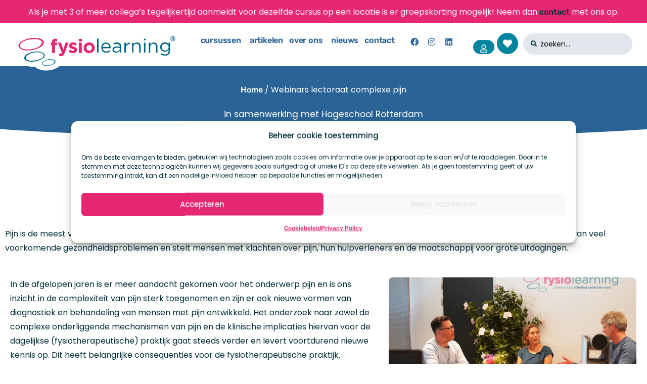

--- FILE ---
content_type: text/html; charset=UTF-8
request_url: https://fysiolearning.nl/webinars/
body_size: 50416
content:
<!doctype html>
<html lang="nl-NL" prefix="og: https://ogp.me/ns#">
<head>
	<meta charset="UTF-8">
	<meta name="viewport" content="width=device-width, initial-scale=1">
	<link rel="profile" href="https://gmpg.org/xfn/11">
	
<!-- Search Engine Optimization door Rank Math - https://rankmath.com/ -->
<title>Webinars lectoraat complexe pijn - FysioLearning</title>
<link data-rocket-prefetch href="https://embed.tawk.to" rel="dns-prefetch">
<link data-rocket-prefetch href="https://www.googletagmanager.com" rel="dns-prefetch">
<link data-rocket-prefetch href="https://connect.facebook.net" rel="dns-prefetch">
<link data-rocket-prefetch href="https://app.inboxify.nl" rel="dns-prefetch"><link rel="preload" data-rocket-preload as="image" imagesrcset="https://fysiolearning.nl/wp-content/uploads/2022/08/DSC02861-bewerkt-768x512.jpg.webp 768w, https://fysiolearning.nl/wp-content/uploads/2022/08/DSC02861-bewerkt-300x200.jpg.webp 300w, https://fysiolearning.nl/wp-content/uploads/2022/08/DSC02861-bewerkt-1024x683.jpg.webp 1024w, https://fysiolearning.nl/wp-content/uploads/2022/08/DSC02861-bewerkt-1536x1024.jpg.webp 1536w, https://fysiolearning.nl/wp-content/uploads/2022/08/DSC02861-bewerkt-2048x1365.jpg.webp 2048w, https://fysiolearning.nl/wp-content/uploads/2022/08/DSC02861-bewerkt-600x400.jpg.webp 600w" imagesizes="(max-width: 768px) 100vw, 768px" fetchpriority="high">
<meta name="description" content="in samenwerking met Hogeschool Rotterdam"/>
<meta name="robots" content="index, follow, max-snippet:-1, max-video-preview:-1, max-image-preview:large"/>
<link rel="canonical" href="https://fysiolearning.nl/webinars/" />
<meta property="og:locale" content="nl_NL" />
<meta property="og:type" content="article" />
<meta property="og:title" content="Webinars lectoraat complexe pijn - FysioLearning" />
<meta property="og:description" content="in samenwerking met Hogeschool Rotterdam" />
<meta property="og:url" content="https://fysiolearning.nl/webinars/" />
<meta property="og:site_name" content="FysioLearning | Powered by Scholing Randstad West" />
<meta property="og:updated_time" content="2023-07-18T14:33:40+02:00" />
<meta property="og:image" content="https://fysiolearning.nl/wp-content/uploads/2022/04/Banner_FysioLearning.jpg" />
<meta property="og:image:secure_url" content="https://fysiolearning.nl/wp-content/uploads/2022/04/Banner_FysioLearning.jpg" />
<meta property="og:image:width" content="1920" />
<meta property="og:image:height" content="640" />
<meta property="og:image:alt" content="Webinars lectoraat complexe pijn" />
<meta property="og:image:type" content="image/jpeg" />
<meta property="article:published_time" content="2022-05-02T14:07:58+02:00" />
<meta property="article:modified_time" content="2023-07-18T14:33:40+02:00" />
<meta name="twitter:card" content="summary_large_image" />
<meta name="twitter:title" content="Webinars lectoraat complexe pijn - FysioLearning" />
<meta name="twitter:description" content="in samenwerking met Hogeschool Rotterdam" />
<meta name="twitter:image" content="https://fysiolearning.nl/wp-content/uploads/2022/04/Banner_FysioLearning.jpg" />
<meta name="twitter:label1" content="Tijd om te lezen" />
<meta name="twitter:data1" content="4 minuten" />
<script type="application/ld+json" class="rank-math-schema">{"@context":"https://schema.org","@graph":[{"@type":"Organization","@id":"https://fysiolearning.nl/#organization","name":"FysioLearning | Powered by Scholing Randstad West","url":"https://fysiolearning.nl","logo":{"@type":"ImageObject","@id":"https://fysiolearning.nl/#logo","url":"https://fysiolearning.nl/wp-content/uploads/2022/04/FysioLearning2025_DEF_metoutline.svg","contentUrl":"https://fysiolearning.nl/wp-content/uploads/2022/04/FysioLearning2025_DEF_metoutline.svg","caption":"FysioLearning | Powered by Scholing Randstad West","inLanguage":"nl-NL"}},{"@type":"WebSite","@id":"https://fysiolearning.nl/#website","url":"https://fysiolearning.nl","name":"FysioLearning | Powered by Scholing Randstad West","alternateName":"Update je kennis als fysiotherapeut","publisher":{"@id":"https://fysiolearning.nl/#organization"},"inLanguage":"nl-NL"},{"@type":"ImageObject","@id":"https://fysiolearning.nl/wp-content/uploads/2022/04/Banner_FysioLearning.jpg","url":"https://fysiolearning.nl/wp-content/uploads/2022/04/Banner_FysioLearning.jpg","width":"1920","height":"640","inLanguage":"nl-NL"},{"@type":"WebPage","@id":"https://fysiolearning.nl/webinars/#webpage","url":"https://fysiolearning.nl/webinars/","name":"Webinars lectoraat complexe pijn - FysioLearning","datePublished":"2022-05-02T14:07:58+02:00","dateModified":"2023-07-18T14:33:40+02:00","isPartOf":{"@id":"https://fysiolearning.nl/#website"},"primaryImageOfPage":{"@id":"https://fysiolearning.nl/wp-content/uploads/2022/04/Banner_FysioLearning.jpg"},"inLanguage":"nl-NL"},{"@type":"Person","@id":"https://fysiolearning.nl/author/impression/","name":"Admin","url":"https://fysiolearning.nl/author/impression/","image":{"@type":"ImageObject","@id":"https://secure.gravatar.com/avatar/e2fea2c81025bcd67c38fc9c9cfbd21f79e5d9133b9422953b14075e988f581d?s=96&amp;d=mm&amp;r=g","url":"https://secure.gravatar.com/avatar/e2fea2c81025bcd67c38fc9c9cfbd21f79e5d9133b9422953b14075e988f581d?s=96&amp;d=mm&amp;r=g","caption":"Admin","inLanguage":"nl-NL"},"sameAs":["https://learning.demo.impression.nl"],"worksFor":{"@id":"https://fysiolearning.nl/#organization"}},{"@type":"Article","headline":"Webinars lectoraat complexe pijn - FysioLearning","datePublished":"2022-05-02T14:07:58+02:00","dateModified":"2023-07-18T14:33:40+02:00","author":{"@id":"https://fysiolearning.nl/author/impression/","name":"Admin"},"publisher":{"@id":"https://fysiolearning.nl/#organization"},"description":"in samenwerking met Hogeschool Rotterdam","name":"Webinars lectoraat complexe pijn - FysioLearning","@id":"https://fysiolearning.nl/webinars/#richSnippet","isPartOf":{"@id":"https://fysiolearning.nl/webinars/#webpage"},"image":{"@id":"https://fysiolearning.nl/wp-content/uploads/2022/04/Banner_FysioLearning.jpg"},"inLanguage":"nl-NL","mainEntityOfPage":{"@id":"https://fysiolearning.nl/webinars/#webpage"}}]}</script>
<!-- /Rank Math WordPress SEO plugin -->

<link rel='dns-prefetch' href='//use.fontawesome.com' />

<link rel="alternate" type="application/rss+xml" title="FysioLearning &raquo; feed" href="https://fysiolearning.nl/feed/" />
<link rel="alternate" type="application/rss+xml" title="FysioLearning &raquo; reacties feed" href="https://fysiolearning.nl/comments/feed/" />
<link rel="alternate" title="oEmbed (JSON)" type="application/json+oembed" href="https://fysiolearning.nl/wp-json/oembed/1.0/embed?url=https%3A%2F%2Ffysiolearning.nl%2Fwebinars%2F" />
<link rel="alternate" title="oEmbed (XML)" type="text/xml+oembed" href="https://fysiolearning.nl/wp-json/oembed/1.0/embed?url=https%3A%2F%2Ffysiolearning.nl%2Fwebinars%2F&#038;format=xml" />
<style id='wp-img-auto-sizes-contain-inline-css'>
img:is([sizes=auto i],[sizes^="auto," i]){contain-intrinsic-size:3000px 1500px}
/*# sourceURL=wp-img-auto-sizes-contain-inline-css */
</style>
<link rel='stylesheet' id='hello-elementor-theme-style-css' href='https://fysiolearning.nl/wp-content/themes/hello-elementor/theme.min.css?ver=3.3.0' media='all' />
<link data-minify="1" rel='stylesheet' id='jet-menu-hello-css' href='https://fysiolearning.nl/wp-content/cache/min/1/wp-content/plugins/jet-menu/integration/themes/hello-elementor/assets/css/style.css?ver=1769432340' media='all' />
<style id='wp-emoji-styles-inline-css'>

	img.wp-smiley, img.emoji {
		display: inline !important;
		border: none !important;
		box-shadow: none !important;
		height: 1em !important;
		width: 1em !important;
		margin: 0 0.07em !important;
		vertical-align: -0.1em !important;
		background: none !important;
		padding: 0 !important;
	}
/*# sourceURL=wp-emoji-styles-inline-css */
</style>
<link data-minify="1" rel='stylesheet' id='jet-engine-frontend-css' href='https://fysiolearning.nl/wp-content/cache/min/1/wp-content/plugins/jet-engine/assets/css/frontend.css?ver=1769432340' media='all' />
<style id='font-awesome-svg-styles-default-inline-css'>
.svg-inline--fa {
  display: inline-block;
  height: 1em;
  overflow: visible;
  vertical-align: -.125em;
}
/*# sourceURL=font-awesome-svg-styles-default-inline-css */
</style>
<link data-minify="1" rel='stylesheet' id='font-awesome-svg-styles-css' href='https://fysiolearning.nl/wp-content/cache/min/1/wp-content/uploads/font-awesome/v6.2.0/css/svg-with-js.css?ver=1769432340' media='all' />
<style id='font-awesome-svg-styles-inline-css'>
   .wp-block-font-awesome-icon svg::before,
   .wp-rich-text-font-awesome-icon svg::before {content: unset;}
/*# sourceURL=font-awesome-svg-styles-inline-css */
</style>
<style id='global-styles-inline-css'>
:root{--wp--preset--aspect-ratio--square: 1;--wp--preset--aspect-ratio--4-3: 4/3;--wp--preset--aspect-ratio--3-4: 3/4;--wp--preset--aspect-ratio--3-2: 3/2;--wp--preset--aspect-ratio--2-3: 2/3;--wp--preset--aspect-ratio--16-9: 16/9;--wp--preset--aspect-ratio--9-16: 9/16;--wp--preset--color--black: #000000;--wp--preset--color--cyan-bluish-gray: #abb8c3;--wp--preset--color--white: #ffffff;--wp--preset--color--pale-pink: #f78da7;--wp--preset--color--vivid-red: #cf2e2e;--wp--preset--color--luminous-vivid-orange: #ff6900;--wp--preset--color--luminous-vivid-amber: #fcb900;--wp--preset--color--light-green-cyan: #7bdcb5;--wp--preset--color--vivid-green-cyan: #00d084;--wp--preset--color--pale-cyan-blue: #8ed1fc;--wp--preset--color--vivid-cyan-blue: #0693e3;--wp--preset--color--vivid-purple: #9b51e0;--wp--preset--gradient--vivid-cyan-blue-to-vivid-purple: linear-gradient(135deg,rgb(6,147,227) 0%,rgb(155,81,224) 100%);--wp--preset--gradient--light-green-cyan-to-vivid-green-cyan: linear-gradient(135deg,rgb(122,220,180) 0%,rgb(0,208,130) 100%);--wp--preset--gradient--luminous-vivid-amber-to-luminous-vivid-orange: linear-gradient(135deg,rgb(252,185,0) 0%,rgb(255,105,0) 100%);--wp--preset--gradient--luminous-vivid-orange-to-vivid-red: linear-gradient(135deg,rgb(255,105,0) 0%,rgb(207,46,46) 100%);--wp--preset--gradient--very-light-gray-to-cyan-bluish-gray: linear-gradient(135deg,rgb(238,238,238) 0%,rgb(169,184,195) 100%);--wp--preset--gradient--cool-to-warm-spectrum: linear-gradient(135deg,rgb(74,234,220) 0%,rgb(151,120,209) 20%,rgb(207,42,186) 40%,rgb(238,44,130) 60%,rgb(251,105,98) 80%,rgb(254,248,76) 100%);--wp--preset--gradient--blush-light-purple: linear-gradient(135deg,rgb(255,206,236) 0%,rgb(152,150,240) 100%);--wp--preset--gradient--blush-bordeaux: linear-gradient(135deg,rgb(254,205,165) 0%,rgb(254,45,45) 50%,rgb(107,0,62) 100%);--wp--preset--gradient--luminous-dusk: linear-gradient(135deg,rgb(255,203,112) 0%,rgb(199,81,192) 50%,rgb(65,88,208) 100%);--wp--preset--gradient--pale-ocean: linear-gradient(135deg,rgb(255,245,203) 0%,rgb(182,227,212) 50%,rgb(51,167,181) 100%);--wp--preset--gradient--electric-grass: linear-gradient(135deg,rgb(202,248,128) 0%,rgb(113,206,126) 100%);--wp--preset--gradient--midnight: linear-gradient(135deg,rgb(2,3,129) 0%,rgb(40,116,252) 100%);--wp--preset--font-size--small: 13px;--wp--preset--font-size--medium: 20px;--wp--preset--font-size--large: 36px;--wp--preset--font-size--x-large: 42px;--wp--preset--font-family--inter: "Inter", sans-serif;--wp--preset--font-family--cardo: Cardo;--wp--preset--spacing--20: 0.44rem;--wp--preset--spacing--30: 0.67rem;--wp--preset--spacing--40: 1rem;--wp--preset--spacing--50: 1.5rem;--wp--preset--spacing--60: 2.25rem;--wp--preset--spacing--70: 3.38rem;--wp--preset--spacing--80: 5.06rem;--wp--preset--shadow--natural: 6px 6px 9px rgba(0, 0, 0, 0.2);--wp--preset--shadow--deep: 12px 12px 50px rgba(0, 0, 0, 0.4);--wp--preset--shadow--sharp: 6px 6px 0px rgba(0, 0, 0, 0.2);--wp--preset--shadow--outlined: 6px 6px 0px -3px rgb(255, 255, 255), 6px 6px rgb(0, 0, 0);--wp--preset--shadow--crisp: 6px 6px 0px rgb(0, 0, 0);}:root { --wp--style--global--content-size: 800px;--wp--style--global--wide-size: 1200px; }:where(body) { margin: 0; }.wp-site-blocks > .alignleft { float: left; margin-right: 2em; }.wp-site-blocks > .alignright { float: right; margin-left: 2em; }.wp-site-blocks > .aligncenter { justify-content: center; margin-left: auto; margin-right: auto; }:where(.wp-site-blocks) > * { margin-block-start: 24px; margin-block-end: 0; }:where(.wp-site-blocks) > :first-child { margin-block-start: 0; }:where(.wp-site-blocks) > :last-child { margin-block-end: 0; }:root { --wp--style--block-gap: 24px; }:root :where(.is-layout-flow) > :first-child{margin-block-start: 0;}:root :where(.is-layout-flow) > :last-child{margin-block-end: 0;}:root :where(.is-layout-flow) > *{margin-block-start: 24px;margin-block-end: 0;}:root :where(.is-layout-constrained) > :first-child{margin-block-start: 0;}:root :where(.is-layout-constrained) > :last-child{margin-block-end: 0;}:root :where(.is-layout-constrained) > *{margin-block-start: 24px;margin-block-end: 0;}:root :where(.is-layout-flex){gap: 24px;}:root :where(.is-layout-grid){gap: 24px;}.is-layout-flow > .alignleft{float: left;margin-inline-start: 0;margin-inline-end: 2em;}.is-layout-flow > .alignright{float: right;margin-inline-start: 2em;margin-inline-end: 0;}.is-layout-flow > .aligncenter{margin-left: auto !important;margin-right: auto !important;}.is-layout-constrained > .alignleft{float: left;margin-inline-start: 0;margin-inline-end: 2em;}.is-layout-constrained > .alignright{float: right;margin-inline-start: 2em;margin-inline-end: 0;}.is-layout-constrained > .aligncenter{margin-left: auto !important;margin-right: auto !important;}.is-layout-constrained > :where(:not(.alignleft):not(.alignright):not(.alignfull)){max-width: var(--wp--style--global--content-size);margin-left: auto !important;margin-right: auto !important;}.is-layout-constrained > .alignwide{max-width: var(--wp--style--global--wide-size);}body .is-layout-flex{display: flex;}.is-layout-flex{flex-wrap: wrap;align-items: center;}.is-layout-flex > :is(*, div){margin: 0;}body .is-layout-grid{display: grid;}.is-layout-grid > :is(*, div){margin: 0;}body{padding-top: 0px;padding-right: 0px;padding-bottom: 0px;padding-left: 0px;}a:where(:not(.wp-element-button)){text-decoration: underline;}:root :where(.wp-element-button, .wp-block-button__link){background-color: #32373c;border-width: 0;color: #fff;font-family: inherit;font-size: inherit;font-style: inherit;font-weight: inherit;letter-spacing: inherit;line-height: inherit;padding-top: calc(0.667em + 2px);padding-right: calc(1.333em + 2px);padding-bottom: calc(0.667em + 2px);padding-left: calc(1.333em + 2px);text-decoration: none;text-transform: inherit;}.has-black-color{color: var(--wp--preset--color--black) !important;}.has-cyan-bluish-gray-color{color: var(--wp--preset--color--cyan-bluish-gray) !important;}.has-white-color{color: var(--wp--preset--color--white) !important;}.has-pale-pink-color{color: var(--wp--preset--color--pale-pink) !important;}.has-vivid-red-color{color: var(--wp--preset--color--vivid-red) !important;}.has-luminous-vivid-orange-color{color: var(--wp--preset--color--luminous-vivid-orange) !important;}.has-luminous-vivid-amber-color{color: var(--wp--preset--color--luminous-vivid-amber) !important;}.has-light-green-cyan-color{color: var(--wp--preset--color--light-green-cyan) !important;}.has-vivid-green-cyan-color{color: var(--wp--preset--color--vivid-green-cyan) !important;}.has-pale-cyan-blue-color{color: var(--wp--preset--color--pale-cyan-blue) !important;}.has-vivid-cyan-blue-color{color: var(--wp--preset--color--vivid-cyan-blue) !important;}.has-vivid-purple-color{color: var(--wp--preset--color--vivid-purple) !important;}.has-black-background-color{background-color: var(--wp--preset--color--black) !important;}.has-cyan-bluish-gray-background-color{background-color: var(--wp--preset--color--cyan-bluish-gray) !important;}.has-white-background-color{background-color: var(--wp--preset--color--white) !important;}.has-pale-pink-background-color{background-color: var(--wp--preset--color--pale-pink) !important;}.has-vivid-red-background-color{background-color: var(--wp--preset--color--vivid-red) !important;}.has-luminous-vivid-orange-background-color{background-color: var(--wp--preset--color--luminous-vivid-orange) !important;}.has-luminous-vivid-amber-background-color{background-color: var(--wp--preset--color--luminous-vivid-amber) !important;}.has-light-green-cyan-background-color{background-color: var(--wp--preset--color--light-green-cyan) !important;}.has-vivid-green-cyan-background-color{background-color: var(--wp--preset--color--vivid-green-cyan) !important;}.has-pale-cyan-blue-background-color{background-color: var(--wp--preset--color--pale-cyan-blue) !important;}.has-vivid-cyan-blue-background-color{background-color: var(--wp--preset--color--vivid-cyan-blue) !important;}.has-vivid-purple-background-color{background-color: var(--wp--preset--color--vivid-purple) !important;}.has-black-border-color{border-color: var(--wp--preset--color--black) !important;}.has-cyan-bluish-gray-border-color{border-color: var(--wp--preset--color--cyan-bluish-gray) !important;}.has-white-border-color{border-color: var(--wp--preset--color--white) !important;}.has-pale-pink-border-color{border-color: var(--wp--preset--color--pale-pink) !important;}.has-vivid-red-border-color{border-color: var(--wp--preset--color--vivid-red) !important;}.has-luminous-vivid-orange-border-color{border-color: var(--wp--preset--color--luminous-vivid-orange) !important;}.has-luminous-vivid-amber-border-color{border-color: var(--wp--preset--color--luminous-vivid-amber) !important;}.has-light-green-cyan-border-color{border-color: var(--wp--preset--color--light-green-cyan) !important;}.has-vivid-green-cyan-border-color{border-color: var(--wp--preset--color--vivid-green-cyan) !important;}.has-pale-cyan-blue-border-color{border-color: var(--wp--preset--color--pale-cyan-blue) !important;}.has-vivid-cyan-blue-border-color{border-color: var(--wp--preset--color--vivid-cyan-blue) !important;}.has-vivid-purple-border-color{border-color: var(--wp--preset--color--vivid-purple) !important;}.has-vivid-cyan-blue-to-vivid-purple-gradient-background{background: var(--wp--preset--gradient--vivid-cyan-blue-to-vivid-purple) !important;}.has-light-green-cyan-to-vivid-green-cyan-gradient-background{background: var(--wp--preset--gradient--light-green-cyan-to-vivid-green-cyan) !important;}.has-luminous-vivid-amber-to-luminous-vivid-orange-gradient-background{background: var(--wp--preset--gradient--luminous-vivid-amber-to-luminous-vivid-orange) !important;}.has-luminous-vivid-orange-to-vivid-red-gradient-background{background: var(--wp--preset--gradient--luminous-vivid-orange-to-vivid-red) !important;}.has-very-light-gray-to-cyan-bluish-gray-gradient-background{background: var(--wp--preset--gradient--very-light-gray-to-cyan-bluish-gray) !important;}.has-cool-to-warm-spectrum-gradient-background{background: var(--wp--preset--gradient--cool-to-warm-spectrum) !important;}.has-blush-light-purple-gradient-background{background: var(--wp--preset--gradient--blush-light-purple) !important;}.has-blush-bordeaux-gradient-background{background: var(--wp--preset--gradient--blush-bordeaux) !important;}.has-luminous-dusk-gradient-background{background: var(--wp--preset--gradient--luminous-dusk) !important;}.has-pale-ocean-gradient-background{background: var(--wp--preset--gradient--pale-ocean) !important;}.has-electric-grass-gradient-background{background: var(--wp--preset--gradient--electric-grass) !important;}.has-midnight-gradient-background{background: var(--wp--preset--gradient--midnight) !important;}.has-small-font-size{font-size: var(--wp--preset--font-size--small) !important;}.has-medium-font-size{font-size: var(--wp--preset--font-size--medium) !important;}.has-large-font-size{font-size: var(--wp--preset--font-size--large) !important;}.has-x-large-font-size{font-size: var(--wp--preset--font-size--x-large) !important;}.has-inter-font-family{font-family: var(--wp--preset--font-family--inter) !important;}.has-cardo-font-family{font-family: var(--wp--preset--font-family--cardo) !important;}
:root :where(.wp-block-pullquote){font-size: 1.5em;line-height: 1.6;}
/*# sourceURL=global-styles-inline-css */
</style>
<link data-minify="1" rel='stylesheet' id='wpa-css-css' href='https://fysiolearning.nl/wp-content/cache/min/1/wp-content/plugins/honeypot/includes/css/wpa.css?ver=1769432340' media='all' />
<link data-minify="1" rel='stylesheet' id='toggle-switch-css' href='https://fysiolearning.nl/wp-content/cache/min/1/wp-content/plugins/woocommerce-deposits/assets/css/toggle-switch.css?ver=1769432340' media='screen' />
<link data-minify="1" rel='stylesheet' id='wc-deposits-frontend-styles-css' href='https://fysiolearning.nl/wp-content/cache/min/1/wp-content/plugins/woocommerce-deposits/assets/css/style.css?ver=1769432340' media='all' />
<style id='wc-deposits-frontend-styles-inline-css'>

            .wc-deposits-options-form input.input-radio:enabled ~ label {  color: #ffffff; }
            .wc-deposits-options-form div a.wc-deposits-switcher {
              background-color: #e32569;
              background: -moz-gradient(center top, #e32569 0%, #c11f59 100%);
              background: -moz-linear-gradient(center top, #e32569 0%, #c11f59 100%);
              background: -webkit-gradient(linear, left top, left bottom, from(#e32569), to(#c11f59));
              background: -webkit-linear-gradient(#e32569, #c11f59);
              background: -o-linear-gradient(#e32569, #c11f59);
              background: linear-gradient(#e32569, #c11f59);
            }
            .wc-deposits-options-form .amount { color: #009a9e; }
            .wc-deposits-options-form .deposit-option { display: inline; }
          
/*# sourceURL=wc-deposits-frontend-styles-inline-css */
</style>
<link data-minify="1" rel='stylesheet' id='woocommerce-layout-css' href='https://fysiolearning.nl/wp-content/cache/min/1/wp-content/plugins/woocommerce/assets/css/woocommerce-layout.css?ver=1769432340' media='all' />
<link data-minify="1" rel='stylesheet' id='woocommerce-smallscreen-css' href='https://fysiolearning.nl/wp-content/cache/min/1/wp-content/plugins/woocommerce/assets/css/woocommerce-smallscreen.css?ver=1769432340' media='only screen and (max-width: 768px)' />
<link data-minify="1" rel='stylesheet' id='woocommerce-general-css' href='https://fysiolearning.nl/wp-content/cache/min/1/wp-content/plugins/woocommerce/assets/css/woocommerce.css?ver=1769432340' media='all' />
<style id='woocommerce-inline-inline-css'>
.woocommerce form .form-row .required { visibility: visible; }
/*# sourceURL=woocommerce-inline-inline-css */
</style>
<link rel='stylesheet' id='learndash_quiz_front_css-css' href='//fysiolearning.nl/wp-content/plugins/sfwd-lms/themes/legacy/templates/learndash_quiz_front.min.css?ver=4.25.5' media='all' />
<link data-minify="1" rel='stylesheet' id='dashicons-css' href='https://fysiolearning.nl/wp-content/cache/min/1/wp-includes/css/dashicons.min.css?ver=1769432340' media='all' />
<link data-minify="1" rel='stylesheet' id='learndash-css' href='https://fysiolearning.nl/wp-content/cache/min/1/wp-content/plugins/sfwd-lms/src/assets/dist/css/styles.css?ver=1769432340' media='all' />
<link rel='stylesheet' id='jquery-dropdown-css-css' href='//fysiolearning.nl/wp-content/plugins/sfwd-lms/assets/css/jquery.dropdown.min.css?ver=4.25.5' media='all' />
<link rel='stylesheet' id='learndash_lesson_video-css' href='//fysiolearning.nl/wp-content/plugins/sfwd-lms/themes/legacy/templates/learndash_lesson_video.min.css?ver=4.25.5' media='all' />
<link data-minify="1" rel='stylesheet' id='learndash-admin-bar-css' href='https://fysiolearning.nl/wp-content/cache/min/1/wp-content/plugins/sfwd-lms/src/assets/dist/css/admin-bar/styles.css?ver=1769432340' media='all' />
<link rel='stylesheet' id='cmplz-general-css' href='https://fysiolearning.nl/wp-content/plugins/complianz-gdpr/assets/css/cookieblocker.min.css?ver=1766474321' media='all' />
<link data-minify="1" rel='stylesheet' id='brands-styles-css' href='https://fysiolearning.nl/wp-content/cache/min/1/wp-content/plugins/woocommerce/assets/css/brands.css?ver=1769432340' media='all' />
<link rel='stylesheet' id='hello-elementor-css' href='https://fysiolearning.nl/wp-content/themes/hello-elementor/style.min.css?ver=3.3.0' media='all' />
<link rel='stylesheet' id='hello-elementor-header-footer-css' href='https://fysiolearning.nl/wp-content/themes/hello-elementor/header-footer.min.css?ver=3.3.0' media='all' />
<link data-minify="1" rel='stylesheet' id='learndash-front-css' href='https://fysiolearning.nl/wp-content/cache/min/1/wp-content/plugins/sfwd-lms/themes/ld30/assets/css/learndash.min.css?ver=1769432340' media='all' />
<style id='learndash-front-inline-css'>
		.learndash-wrapper .ld-item-list .ld-item-list-item.ld-is-next,
		.learndash-wrapper .wpProQuiz_content .wpProQuiz_questionListItem label:focus-within {
			border-color: #e32569;
		}

		/*
		.learndash-wrapper a:not(.ld-button):not(#quiz_continue_link):not(.ld-focus-menu-link):not(.btn-blue):not(#quiz_continue_link):not(.ld-js-register-account):not(#ld-focus-mode-course-heading):not(#btn-join):not(.ld-item-name):not(.ld-table-list-item-preview):not(.ld-lesson-item-preview-heading),
		 */

		.learndash-wrapper .ld-breadcrumbs a,
		.learndash-wrapper .ld-lesson-item.ld-is-current-lesson .ld-lesson-item-preview-heading,
		.learndash-wrapper .ld-lesson-item.ld-is-current-lesson .ld-lesson-title,
		.learndash-wrapper .ld-primary-color-hover:hover,
		.learndash-wrapper .ld-primary-color,
		.learndash-wrapper .ld-primary-color-hover:hover,
		.learndash-wrapper .ld-primary-color,
		.learndash-wrapper .ld-tabs .ld-tabs-navigation .ld-tab.ld-active,
		.learndash-wrapper .ld-button.ld-button-transparent,
		.learndash-wrapper .ld-button.ld-button-reverse,
		.learndash-wrapper .ld-icon-certificate,
		.learndash-wrapper .ld-login-modal .ld-login-modal-login .ld-modal-heading,
		#wpProQuiz_user_content a,
		.learndash-wrapper .ld-item-list .ld-item-list-item a.ld-item-name:hover,
		.learndash-wrapper .ld-focus-comments__heading-actions .ld-expand-button,
		.learndash-wrapper .ld-focus-comments__heading a,
		.learndash-wrapper .ld-focus-comments .comment-respond a,
		.learndash-wrapper .ld-focus-comment .ld-comment-reply a.comment-reply-link:hover,
		.learndash-wrapper .ld-expand-button.ld-button-alternate {
			color: #e32569 !important;
		}

		.learndash-wrapper .ld-focus-comment.bypostauthor>.ld-comment-wrapper,
		.learndash-wrapper .ld-focus-comment.role-group_leader>.ld-comment-wrapper,
		.learndash-wrapper .ld-focus-comment.role-administrator>.ld-comment-wrapper {
			background-color:rgba(227, 37, 105, 0.03) !important;
		}


		.learndash-wrapper .ld-primary-background,
		.learndash-wrapper .ld-tabs .ld-tabs-navigation .ld-tab.ld-active:after {
			background: #e32569 !important;
		}



		.learndash-wrapper .ld-course-navigation .ld-lesson-item.ld-is-current-lesson .ld-status-incomplete,
		.learndash-wrapper .ld-focus-comment.bypostauthor:not(.ptype-sfwd-assignment) >.ld-comment-wrapper>.ld-comment-avatar img,
		.learndash-wrapper .ld-focus-comment.role-group_leader>.ld-comment-wrapper>.ld-comment-avatar img,
		.learndash-wrapper .ld-focus-comment.role-administrator>.ld-comment-wrapper>.ld-comment-avatar img {
			border-color: #e32569 !important;
		}



		.learndash-wrapper .ld-loading::before {
			border-top:3px solid #e32569 !important;
		}

		.learndash-wrapper .ld-button:hover:not([disabled]):not(.ld-button-transparent):not(.ld--ignore-inline-css),
		#learndash-tooltips .ld-tooltip:after,
		#learndash-tooltips .ld-tooltip,
		.ld-tooltip:not(.ld-tooltip--modern) [role="tooltip"],
		.learndash-wrapper .ld-primary-background,
		.learndash-wrapper .btn-join:not(.ld--ignore-inline-css),
		.learndash-wrapper #btn-join:not(.ld--ignore-inline-css),
		.learndash-wrapper .ld-button:not([disabled]):not(.ld-button-reverse):not(.ld-button-transparent):not(.ld--ignore-inline-css),
		.learndash-wrapper .ld-expand-button:not([disabled]),
		.learndash-wrapper .wpProQuiz_content .wpProQuiz_button:not([disabled]):not(.wpProQuiz_button_reShowQuestion):not(.wpProQuiz_button_restartQuiz),
		.learndash-wrapper .wpProQuiz_content .wpProQuiz_button2:not([disabled]),
		.learndash-wrapper .ld-focus .ld-focus-sidebar .ld-course-navigation-heading,
		.learndash-wrapper .ld-focus-comments .form-submit #submit,
		.learndash-wrapper .ld-login-modal input[type='submit']:not([disabled]),
		.learndash-wrapper .ld-login-modal .ld-login-modal-register:not([disabled]),
		.learndash-wrapper .wpProQuiz_content .wpProQuiz_certificate a.btn-blue:not([disabled]),
		.learndash-wrapper .ld-focus .ld-focus-header .ld-user-menu .ld-user-menu-items a:not([disabled]),
		#wpProQuiz_user_content table.wp-list-table thead th,
		#wpProQuiz_overlay_close:not([disabled]),
		.learndash-wrapper .ld-expand-button.ld-button-alternate:not([disabled]) .ld-icon {
			background-color: #e32569 !important;
			color: #000000;
		}

		.learndash-wrapper .ld-focus .ld-focus-sidebar .ld-focus-sidebar-trigger:not([disabled]):not(:hover):not(:focus) .ld-icon {
			background-color: #e32569;
		}

		.learndash-wrapper .ld-focus .ld-focus-sidebar .ld-focus-sidebar-trigger:hover .ld-icon,
		.learndash-wrapper .ld-focus .ld-focus-sidebar .ld-focus-sidebar-trigger:focus .ld-icon {
			border-color: #e32569;
			color: #e32569;
		}

		.learndash-wrapper .ld-button:focus:not(.ld-button-transparent):not(.ld--ignore-inline-css),
		.learndash-wrapper .btn-join:focus:not(.ld--ignore-inline-css),
		.learndash-wrapper #btn-join:focus:not(.ld--ignore-inline-css),
		.learndash-wrapper .ld-expand-button:focus,
		.learndash-wrapper .wpProQuiz_content .wpProQuiz_button:not(.wpProQuiz_button_reShowQuestion):focus:not(.wpProQuiz_button_restartQuiz),
		.learndash-wrapper .wpProQuiz_content .wpProQuiz_button2:focus,
		.learndash-wrapper .ld-focus-comments .form-submit #submit,
		.learndash-wrapper .ld-login-modal input[type='submit']:focus,
		.learndash-wrapper .ld-login-modal .ld-login-modal-register:focus,
		.learndash-wrapper .wpProQuiz_content .wpProQuiz_certificate a.btn-blue:focus {
			opacity: 0.75; /* Replicates the hover/focus states pre-4.21.3. */
			outline-color: #e32569;
		}

		.learndash-wrapper .ld-button:hover:not(.ld-button-transparent):not(.ld--ignore-inline-css),
		.learndash-wrapper .btn-join:hover:not(.ld--ignore-inline-css),
		.learndash-wrapper #btn-join:hover:not(.ld--ignore-inline-css),
		.learndash-wrapper .ld-expand-button:hover,
		.learndash-wrapper .wpProQuiz_content .wpProQuiz_button:not(.wpProQuiz_button_reShowQuestion):hover:not(.wpProQuiz_button_restartQuiz),
		.learndash-wrapper .wpProQuiz_content .wpProQuiz_button2:hover,
		.learndash-wrapper .ld-focus-comments .form-submit #submit,
		.learndash-wrapper .ld-login-modal input[type='submit']:hover,
		.learndash-wrapper .ld-login-modal .ld-login-modal-register:hover,
		.learndash-wrapper .wpProQuiz_content .wpProQuiz_certificate a.btn-blue:hover {
			background-color: #e32569; /* Replicates the hover/focus states pre-4.21.3. */
			opacity: 0.85; /* Replicates the hover/focus states pre-4.21.3. */
		}

		.learndash-wrapper .ld-item-list .ld-item-search .ld-closer:focus {
			border-color: #e32569;
		}

		.learndash-wrapper .ld-focus .ld-focus-header .ld-user-menu .ld-user-menu-items:before {
			border-bottom-color: #e32569 !important;
		}

		.learndash-wrapper .ld-button.ld-button-transparent:hover {
			background: transparent !important;
		}

		.learndash-wrapper .ld-button.ld-button-transparent:focus {
			outline-color: #e32569;
		}

		.learndash-wrapper .ld-focus .ld-focus-header .sfwd-mark-complete .learndash_mark_complete_button:not(.ld--ignore-inline-css),
		.learndash-wrapper .ld-focus .ld-focus-header #sfwd-mark-complete #learndash_mark_complete_button,
		.learndash-wrapper .ld-button.ld-button-transparent,
		.learndash-wrapper .ld-button.ld-button-alternate,
		.learndash-wrapper .ld-expand-button.ld-button-alternate {
			background-color:transparent !important;
		}

		.learndash-wrapper .ld-focus-header .ld-user-menu .ld-user-menu-items a,
		.learndash-wrapper .ld-button.ld-button-reverse:hover,
		.learndash-wrapper .ld-alert-success .ld-alert-icon.ld-icon-certificate,
		.learndash-wrapper .ld-alert-warning .ld-button,
		.learndash-wrapper .ld-primary-background.ld-status {
			color:white !important;
		}

		.learndash-wrapper .ld-status.ld-status-unlocked {
			background-color: rgba(227,37,105,0.2) !important;
			color: #e32569 !important;
		}

		.learndash-wrapper .wpProQuiz_content .wpProQuiz_addToplist {
			background-color: rgba(227,37,105,0.1) !important;
			border: 1px solid #e32569 !important;
		}

		.learndash-wrapper .wpProQuiz_content .wpProQuiz_toplistTable th {
			background: #e32569 !important;
		}

		.learndash-wrapper .wpProQuiz_content .wpProQuiz_toplistTrOdd {
			background-color: rgba(227,37,105,0.1) !important;
		}


		.learndash-wrapper .wpProQuiz_content .wpProQuiz_time_limit .wpProQuiz_progress {
			background-color: #e32569 !important;
		}
		
		.learndash-wrapper #quiz_continue_link,
		.learndash-wrapper .ld-secondary-background,
		.learndash-wrapper .learndash_mark_complete_button:not(.ld--ignore-inline-css),
		.learndash-wrapper #learndash_mark_complete_button,
		.learndash-wrapper .ld-status-complete,
		.learndash-wrapper .ld-alert-success .ld-button,
		.learndash-wrapper .ld-alert-success .ld-alert-icon {
			background-color: #2a6496 !important;
		}

		.learndash-wrapper #quiz_continue_link:focus,
		.learndash-wrapper .learndash_mark_complete_button:focus:not(.ld--ignore-inline-css),
		.learndash-wrapper #learndash_mark_complete_button:focus,
		.learndash-wrapper .ld-alert-success .ld-button:focus {
			outline-color: #2a6496;
		}

		.learndash-wrapper .wpProQuiz_content a#quiz_continue_link {
			background-color: #2a6496 !important;
		}

		.learndash-wrapper .wpProQuiz_content a#quiz_continue_link:focus {
			outline-color: #2a6496;
		}

		.learndash-wrapper .course_progress .sending_progress_bar {
			background: #2a6496 !important;
		}

		.learndash-wrapper .wpProQuiz_content .wpProQuiz_button_reShowQuestion:hover, .learndash-wrapper .wpProQuiz_content .wpProQuiz_button_restartQuiz:hover {
			background-color: #2a6496 !important;
			opacity: 0.75;
		}

		.learndash-wrapper .wpProQuiz_content .wpProQuiz_button_reShowQuestion:focus,
		.learndash-wrapper .wpProQuiz_content .wpProQuiz_button_restartQuiz:focus {
			outline-color: #2a6496;
		}

		.learndash-wrapper .ld-secondary-color-hover:hover,
		.learndash-wrapper .ld-secondary-color,
		.learndash-wrapper .ld-focus .ld-focus-header .sfwd-mark-complete .learndash_mark_complete_button:not(.ld--ignore-inline-css),
		.learndash-wrapper .ld-focus .ld-focus-header #sfwd-mark-complete #learndash_mark_complete_button,
		.learndash-wrapper .ld-focus .ld-focus-header .sfwd-mark-complete:after {
			color: #2a6496 !important;
		}

		.learndash-wrapper .ld-secondary-in-progress-icon {
			border-left-color: #2a6496 !important;
			border-top-color: #2a6496 !important;
		}

		.learndash-wrapper .ld-alert-success {
			border-color: #2a6496;
			background-color: transparent !important;
			color: #2a6496;
		}

		
		.learndash-wrapper .ld-alert-warning {
			background-color:transparent;
		}

		.learndash-wrapper .ld-status-waiting,
		.learndash-wrapper .ld-alert-warning .ld-alert-icon {
			background-color: #f28c3b !important;
		}

		.learndash-wrapper .ld-tertiary-color-hover:hover,
		.learndash-wrapper .ld-tertiary-color,
		.learndash-wrapper .ld-alert-warning {
			color: #f28c3b !important;
		}

		.learndash-wrapper .ld-tertiary-background {
			background-color: #f28c3b !important;
		}

		.learndash-wrapper .ld-alert-warning {
			border-color: #f28c3b !important;
		}

		.learndash-wrapper .ld-tertiary-background,
		.learndash-wrapper .ld-alert-warning .ld-alert-icon {
			color:white !important;
		}

		.learndash-wrapper .wpProQuiz_content .wpProQuiz_reviewQuestion li.wpProQuiz_reviewQuestionReview,
		.learndash-wrapper .wpProQuiz_content .wpProQuiz_box li.wpProQuiz_reviewQuestionReview {
			background-color: #f28c3b !important;
		}

				.learndash-wrapper .ld-focus .ld-focus-main .ld-focus-content {
			max-width: inherit;
		}
		
/*# sourceURL=learndash-front-inline-css */
</style>
<link data-minify="1" rel='stylesheet' id='jet-menu-public-styles-css' href='https://fysiolearning.nl/wp-content/cache/min/1/wp-content/plugins/jet-menu/assets/public/css/public.css?ver=1769432340' media='all' />
<link rel='stylesheet' id='photoswipe-css' href='https://fysiolearning.nl/wp-content/plugins/jet-reviews/assets/lib/photoswipe/css/photoswipe.min.css?ver=3.0.0.1' media='all' />
<link data-minify="1" rel='stylesheet' id='jet-reviews-frontend-css' href='https://fysiolearning.nl/wp-content/cache/min/1/wp-content/plugins/jet-reviews/assets/css/jet-reviews.css?ver=1769432340' media='all' />
<link data-minify="1" rel='stylesheet' id='font-awesome-official-css' href='https://fysiolearning.nl/wp-content/cache/min/1/releases/v6.2.0/css/all.css?ver=1769432340' media='all' crossorigin="anonymous" />
<link rel='stylesheet' id='elementor-frontend-css' href='https://fysiolearning.nl/wp-content/plugins/elementor/assets/css/frontend.min.css?ver=3.34.0' media='all' />
<link rel='stylesheet' id='widget-image-css' href='https://fysiolearning.nl/wp-content/plugins/elementor/assets/css/widget-image.min.css?ver=3.34.0' media='all' />
<link rel='stylesheet' id='widget-icon-box-css' href='https://fysiolearning.nl/wp-content/plugins/elementor/assets/css/widget-icon-box.min.css?ver=3.34.0' media='all' />
<link rel='stylesheet' id='widget-nav-menu-css' href='https://fysiolearning.nl/wp-content/plugins/elementor-pro/assets/css/widget-nav-menu.min.css?ver=3.34.0' media='all' />
<link data-minify="1" rel='stylesheet' id='jet-cw-frontend-css' href='https://fysiolearning.nl/wp-content/cache/min/1/wp-content/plugins/jet-compare-wishlist/assets/css/frontend.css?ver=1769432340' media='all' />
<link data-minify="1" rel='stylesheet' id='jet-cw-widget-cw-count-button-css' href='https://fysiolearning.nl/wp-content/cache/min/1/wp-content/plugins/jet-compare-wishlist/assets/css/widgets/cw-count-button.css?ver=1769432340' media='all' />
<link rel='stylesheet' id='e-animation-float-css' href='https://fysiolearning.nl/wp-content/plugins/elementor/assets/lib/animations/styles/e-animation-float.min.css?ver=3.34.0' media='all' />
<link rel='stylesheet' id='widget-heading-css' href='https://fysiolearning.nl/wp-content/plugins/elementor/assets/css/widget-heading.min.css?ver=3.34.0' media='all' />
<link rel='stylesheet' id='widget-icon-list-css' href='https://fysiolearning.nl/wp-content/plugins/elementor/assets/css/widget-icon-list.min.css?ver=3.34.0' media='all' />
<link rel='stylesheet' id='widget-mega-menu-css' href='https://fysiolearning.nl/wp-content/plugins/elementor-pro/assets/css/widget-mega-menu.min.css?ver=3.34.0' media='all' />
<link rel='stylesheet' id='e-animation-fadeIn-css' href='https://fysiolearning.nl/wp-content/plugins/elementor/assets/lib/animations/styles/fadeIn.min.css?ver=3.34.0' media='all' />
<link rel='stylesheet' id='widget-social-icons-css' href='https://fysiolearning.nl/wp-content/plugins/elementor/assets/css/widget-social-icons.min.css?ver=3.34.0' media='all' />
<link rel='stylesheet' id='e-apple-webkit-css' href='https://fysiolearning.nl/wp-content/plugins/elementor/assets/css/conditionals/apple-webkit.min.css?ver=3.34.0' media='all' />
<link rel='stylesheet' id='e-sticky-css' href='https://fysiolearning.nl/wp-content/plugins/elementor-pro/assets/css/modules/sticky.min.css?ver=3.34.0' media='all' />
<link rel='stylesheet' id='widget-spacer-css' href='https://fysiolearning.nl/wp-content/plugins/elementor/assets/css/widget-spacer.min.css?ver=3.34.0' media='all' />
<link rel='stylesheet' id='e-shapes-css' href='https://fysiolearning.nl/wp-content/plugins/elementor/assets/css/conditionals/shapes.min.css?ver=3.34.0' media='all' />
<link rel='stylesheet' id='e-popup-css' href='https://fysiolearning.nl/wp-content/plugins/elementor-pro/assets/css/conditionals/popup.min.css?ver=3.34.0' media='all' />
<link rel='stylesheet' id='widget-login-css' href='https://fysiolearning.nl/wp-content/plugins/elementor-pro/assets/css/widget-login.min.css?ver=3.34.0' media='all' />
<link rel='stylesheet' id='widget-form-css' href='https://fysiolearning.nl/wp-content/plugins/elementor-pro/assets/css/widget-form.min.css?ver=3.34.0' media='all' />
<link data-minify="1" rel='stylesheet' id='elementor-icons-css' href='https://fysiolearning.nl/wp-content/cache/min/1/wp-content/plugins/elementor/assets/lib/eicons/css/elementor-icons.min.css?ver=1769432340' media='all' />
<link rel='stylesheet' id='elementor-post-1717-css' href='https://fysiolearning.nl/wp-content/uploads/elementor/css/post-1717.css?ver=1769432339' media='all' />
<link data-minify="1" rel='stylesheet' id='jet-tabs-frontend-css' href='https://fysiolearning.nl/wp-content/cache/min/1/wp-content/plugins/jet-tabs/assets/css/jet-tabs-frontend.css?ver=1769432340' media='all' />
<link data-minify="1" rel='stylesheet' id='swiper-css' href='https://fysiolearning.nl/wp-content/cache/min/1/wp-content/plugins/elementor/assets/lib/swiper/v8/css/swiper.min.css?ver=1769432340' media='all' />
<link data-minify="1" rel='stylesheet' id='font-awesome-5-all-css' href='https://fysiolearning.nl/wp-content/cache/min/1/wp-content/plugins/elementor/assets/lib/font-awesome/css/all.min.css?ver=1769432340' media='all' />
<link rel='stylesheet' id='font-awesome-4-shim-css' href='https://fysiolearning.nl/wp-content/plugins/elementor/assets/lib/font-awesome/css/v4-shims.min.css?ver=3.34.0' media='all' />
<link rel='stylesheet' id='e-swiper-css' href='https://fysiolearning.nl/wp-content/plugins/elementor/assets/css/conditionals/e-swiper.min.css?ver=3.34.0' media='all' />
<link rel='stylesheet' id='widget-media-carousel-css' href='https://fysiolearning.nl/wp-content/plugins/elementor-pro/assets/css/widget-media-carousel.min.css?ver=3.34.0' media='all' />
<link rel='stylesheet' id='widget-carousel-module-base-css' href='https://fysiolearning.nl/wp-content/plugins/elementor-pro/assets/css/widget-carousel-module-base.min.css?ver=3.34.0' media='all' />
<link rel='stylesheet' id='elementor-post-3142-css' href='https://fysiolearning.nl/wp-content/uploads/elementor/css/post-3142.css?ver=1769432692' media='all' />
<link rel='stylesheet' id='elementor-post-1726-css' href='https://fysiolearning.nl/wp-content/uploads/elementor/css/post-1726.css?ver=1769432339' media='all' />
<link rel='stylesheet' id='elementor-post-1746-css' href='https://fysiolearning.nl/wp-content/uploads/elementor/css/post-1746.css?ver=1769432340' media='all' />
<link rel='stylesheet' id='elementor-post-2685-css' href='https://fysiolearning.nl/wp-content/uploads/elementor/css/post-2685.css?ver=1769432433' media='all' />
<link rel='stylesheet' id='elementor-post-10060-css' href='https://fysiolearning.nl/wp-content/uploads/elementor/css/post-10060.css?ver=1769432340' media='all' />
<link rel='stylesheet' id='elementor-post-4989-css' href='https://fysiolearning.nl/wp-content/uploads/elementor/css/post-4989.css?ver=1769432340' media='all' />
<link rel='stylesheet' id='elementor-post-4969-css' href='https://fysiolearning.nl/wp-content/uploads/elementor/css/post-4969.css?ver=1769432340' media='all' />
<link rel='stylesheet' id='e-woocommerce-notices-css' href='https://fysiolearning.nl/wp-content/plugins/elementor-pro/assets/css/woocommerce-notices.min.css?ver=3.34.0' media='all' />
<link data-minify="1" rel='stylesheet' id='noty-style-css' href='https://fysiolearning.nl/wp-content/cache/min/1/wp-content/plugins/learndash-achievements/lib/noty/noty.css?ver=1769432340' media='screen' />
<link rel='stylesheet' id='ld-achievements-style-css' href='https://fysiolearning.nl/wp-content/plugins/learndash-achievements/dist/css/styles.min.css?ver=2.0.3' media='screen' />
<link rel='stylesheet' id='hello-elementor-child-style-css' href='https://fysiolearning.nl/wp-content/themes/impression/style.css?ver=1.0.0' media='all' />
<link rel='stylesheet' id='jquery-chosen-css' href='https://fysiolearning.nl/wp-content/plugins/jet-search/assets/lib/chosen/chosen.min.css?ver=1.8.7' media='all' />
<link data-minify="1" rel='stylesheet' id='jet-search-css' href='https://fysiolearning.nl/wp-content/cache/min/1/wp-content/plugins/jet-search/assets/css/jet-search.css?ver=1769432340' media='all' />
<link data-minify="1" rel='stylesheet' id='font-awesome-official-v4shim-css' href='https://fysiolearning.nl/wp-content/cache/min/1/releases/v6.2.0/css/v4-shims.css?ver=1769432340' media='all' crossorigin="anonymous" />
<link data-minify="1" rel='stylesheet' id='elementor-gf-local-rubik-css' href='https://fysiolearning.nl/wp-content/cache/min/1/wp-content/uploads/elementor/google-fonts/css/rubik.css?ver=1769432341' media='all' />
<link data-minify="1" rel='stylesheet' id='elementor-gf-local-poppins-css' href='https://fysiolearning.nl/wp-content/cache/min/1/wp-content/uploads/elementor/google-fonts/css/poppins.css?ver=1769432341' media='all' />
<link rel='stylesheet' id='elementor-icons-shared-0-css' href='https://fysiolearning.nl/wp-content/plugins/elementor/assets/lib/font-awesome/css/fontawesome.min.css?ver=5.15.3' media='all' />
<link data-minify="1" rel='stylesheet' id='elementor-icons-fa-regular-css' href='https://fysiolearning.nl/wp-content/cache/min/1/wp-content/plugins/elementor/assets/lib/font-awesome/css/regular.min.css?ver=1769432341' media='all' />
<link data-minify="1" rel='stylesheet' id='elementor-icons-fa-solid-css' href='https://fysiolearning.nl/wp-content/cache/min/1/wp-content/plugins/elementor/assets/lib/font-awesome/css/solid.min.css?ver=1769432341' media='all' />
<link data-minify="1" rel='stylesheet' id='elementor-icons-fa-brands-css' href='https://fysiolearning.nl/wp-content/cache/min/1/wp-content/plugins/elementor/assets/lib/font-awesome/css/brands.min.css?ver=1769432341' media='all' />
<script src="https://fysiolearning.nl/wp-includes/js/jquery/jquery.min.js?ver=3.7.1" id="jquery-core-js"></script>
<script src="https://fysiolearning.nl/wp-includes/js/jquery/jquery-migrate.min.js?ver=3.4.1" id="jquery-migrate-js"></script>
<script src="https://fysiolearning.nl/wp-includes/js/imagesloaded.min.js?ver=6.9" id="imagesLoaded-js"></script>
<script src="https://fysiolearning.nl/wp-content/plugins/woocommerce/assets/js/jquery-blockui/jquery.blockUI.min.js?ver=2.7.0-wc.9.7.2" id="jquery-blockui-js" defer data-wp-strategy="defer"></script>
<script id="wc-add-to-cart-js-extra">
var wc_add_to_cart_params = {"ajax_url":"/wp-admin/admin-ajax.php","wc_ajax_url":"/?wc-ajax=%%endpoint%%","i18n_view_cart":"Bekijk winkelwagen","cart_url":"https://fysiolearning.nl/inschrijven/","is_cart":"","cart_redirect_after_add":"yes"};
//# sourceURL=wc-add-to-cart-js-extra
</script>
<script src="https://fysiolearning.nl/wp-content/plugins/woocommerce/assets/js/frontend/add-to-cart.min.js?ver=9.7.2" id="wc-add-to-cart-js" defer data-wp-strategy="defer"></script>
<script src="https://fysiolearning.nl/wp-content/plugins/woocommerce/assets/js/js-cookie/js.cookie.min.js?ver=2.1.4-wc.9.7.2" id="js-cookie-js" defer data-wp-strategy="defer"></script>
<script id="woocommerce-js-extra">
var woocommerce_params = {"ajax_url":"/wp-admin/admin-ajax.php","wc_ajax_url":"/?wc-ajax=%%endpoint%%","i18n_password_show":"Wachtwoord weergeven","i18n_password_hide":"Wachtwoord verbergen"};
//# sourceURL=woocommerce-js-extra
</script>
<script src="https://fysiolearning.nl/wp-content/plugins/woocommerce/assets/js/frontend/woocommerce.min.js?ver=9.7.2" id="woocommerce-js" defer data-wp-strategy="defer"></script>
<script src="https://fysiolearning.nl/wp-content/plugins/elementor/assets/lib/font-awesome/js/v4-shims.min.js?ver=3.34.0" id="font-awesome-4-shim-js"></script>
<script id="wc-deposits-add-to-cart-js-extra">
var wc_deposits_add_to_cart_options = {"ajax_url":"https://fysiolearning.nl/wp-admin/admin-ajax.php","message":{"deposit":"","full":""}};
//# sourceURL=wc-deposits-add-to-cart-js-extra
</script>
<script src="https://fysiolearning.nl/wp-content/plugins/woocommerce-deposits/assets/js/add-to-cart.js?ver=4.0.18" id="wc-deposits-add-to-cart-js"></script>
<link rel="https://api.w.org/" href="https://fysiolearning.nl/wp-json/" /><link rel="alternate" title="JSON" type="application/json" href="https://fysiolearning.nl/wp-json/wp/v2/pages/3142" /><meta name="generator" content="WordPress 6.9" />
<link rel='shortlink' href='https://fysiolearning.nl/?p=3142' />
			<style>.cmplz-hidden {
					display: none !important;
				}</style>                            <style>.show-password-input {
    display: none !important;
}</style>
                            <meta name="description" content="in samenwerking met Hogeschool Rotterdam">
	<noscript><style>.woocommerce-product-gallery{ opacity: 1 !important; }</style></noscript>
	<meta name="generator" content="Elementor 3.34.0; features: additional_custom_breakpoints; settings: css_print_method-external, google_font-enabled, font_display-auto">
<!-- Meta Pixel Code -->

<script>

!function(f,b,e,v,n,t,s)

{if(f.fbq)return;n=f.fbq=function(){n.callMethod?

n.callMethod.apply(n,arguments):n.queue.push(arguments)};

if(!f._fbq)f._fbq=n;n.push=n;n.loaded=!0;n.version='2.0';

n.queue=[];t=b.createElement(e);t.async=!0;

t.src=v;s=b.getElementsByTagName(e)[0];

s.parentNode.insertBefore(t,s)}(window, document,'script',

'https://connect.facebook.net/en_US/fbevents.js');

fbq('init', '446972394160950');

fbq('track', 'PageView');

</script>

<noscript><img loading="lazy" height="1" width="1" style="display:none"

src="https://www.facebook.com/tr?id=446972394160950&ev=PageView&noscript=1"

/></noscript>

<!-- End Meta Pixel Code -->
<!-- Google tag (gtag.js) -->
<script async src="https://www.googletagmanager.com/gtag/js?id=G-X7SPYJCR3J"></script>
<script>
  window.dataLayer = window.dataLayer || [];
  function gtag(){dataLayer.push(arguments);}
  gtag('js', new Date());

  gtag('config', 'G-X7SPYJCR3J');
</script>
<script>
   jQuery(document).ready(function($){
           setTimeout(function(){
     $('.flatpickr-input').each(function(){ flatpickr( $(this)[0] ).set('dateFormat', 'd-m-Y');}); }, 1000 );
   });
</script>
<!-- Google Tag Manager -->
<script>(function(w,d,s,l,i){w[l]=w[l]||[];w[l].push({'gtm.start':
new Date().getTime(),event:'gtm.js'});var f=d.getElementsByTagName(s)[0],
j=d.createElement(s),dl=l!='dataLayer'?'&l='+l:'';j.async=true;j.src=
'https://www.googletagmanager.com/gtm.js?id='+i+dl;f.parentNode.insertBefore(j,f);
})(window,document,'script','dataLayer','GTM-TZTC5T7');</script>
<!-- End Google Tag Manager -->
<!-- Google Tag Manager (noscript) -->
<noscript><iframe src="https://www.googletagmanager.com/ns.html?id=GTM-TZTC5T7"
height="0" width="0" style="display:none;visibility:hidden"></iframe></noscript>
<!-- End Google Tag Manager (noscript) -->

		<style type="text/css" media="screen">
			.noty_theme__learndash.noty_type__success {
							background-color: #333333;
				border-bottom: 1px solid#333333;
			 				 color: #333333;
						}
		</style>

					<style>
				.e-con.e-parent:nth-of-type(n+4):not(.e-lazyloaded):not(.e-no-lazyload),
				.e-con.e-parent:nth-of-type(n+4):not(.e-lazyloaded):not(.e-no-lazyload) * {
					background-image: none !important;
				}
				@media screen and (max-height: 1024px) {
					.e-con.e-parent:nth-of-type(n+3):not(.e-lazyloaded):not(.e-no-lazyload),
					.e-con.e-parent:nth-of-type(n+3):not(.e-lazyloaded):not(.e-no-lazyload) * {
						background-image: none !important;
					}
				}
				@media screen and (max-height: 640px) {
					.e-con.e-parent:nth-of-type(n+2):not(.e-lazyloaded):not(.e-no-lazyload),
					.e-con.e-parent:nth-of-type(n+2):not(.e-lazyloaded):not(.e-no-lazyload) * {
						background-image: none !important;
					}
				}
			</style>
			<style class='wp-fonts-local'>
@font-face{font-family:Inter;font-style:normal;font-weight:300 900;font-display:fallback;src:url('https://fysiolearning.nl/wp-content/plugins/woocommerce/assets/fonts/Inter-VariableFont_slnt,wght.woff2') format('woff2');font-stretch:normal;}
@font-face{font-family:Cardo;font-style:normal;font-weight:400;font-display:fallback;src:url('https://fysiolearning.nl/wp-content/plugins/woocommerce/assets/fonts/cardo_normal_400.woff2') format('woff2');}
</style>
<link rel="icon" href="https://fysiolearning.nl/wp-content/uploads/2022/04/learning-icon-100x100.png" sizes="32x32" />
<link rel="icon" href="https://fysiolearning.nl/wp-content/uploads/2022/04/learning-icon-300x300.png" sizes="192x192" />
<link rel="apple-touch-icon" href="https://fysiolearning.nl/wp-content/uploads/2022/04/learning-icon-300x300.png" />
<meta name="msapplication-TileImage" content="https://fysiolearning.nl/wp-content/uploads/2022/04/learning-icon-300x300.png" />
<noscript><style id="rocket-lazyload-nojs-css">.rll-youtube-player, [data-lazy-src]{display:none !important;}</style></noscript><meta name="generator" content="WP Rocket 3.20.3" data-wpr-features="wpr_lazyload_images wpr_preconnect_external_domains wpr_oci wpr_minify_css wpr_preload_links wpr_desktop" /></head>
<body data-cmplz=1 class="wp-singular page-template-default page page-id-3142 wp-custom-logo wp-embed-responsive wp-theme-hello-elementor wp-child-theme-impression theme-hello-elementor woocommerce-no-js theme-default jet-mega-menu-location e-wc-error-notice e-wc-message-notice e-wc-info-notice elementor-default elementor-kit-1717 elementor-page elementor-page-3142 elementor-page-2685">


<a class="skip-link screen-reader-text" href="#content">Ga naar de inhoud</a>

		<header  data-elementor-type="header" data-elementor-id="1726" class="elementor elementor-1726 elementor-location-header" data-elementor-post-type="elementor_library">
					<section  class="elementor-section elementor-top-section elementor-element elementor-element-597994a elementor-section-boxed elementor-section-height-default elementor-section-height-default" data-id="597994a" data-element_type="section">
						<div  class="elementor-container elementor-column-gap-default">
					<div class="elementor-column elementor-col-100 elementor-top-column elementor-element elementor-element-12dedc3" data-id="12dedc3" data-element_type="column" data-settings="{&quot;background_background&quot;:&quot;classic&quot;}">
			<div class="elementor-widget-wrap elementor-element-populated">
						<div class="elementor-element elementor-element-a680a2d elementor-widget__width-inherit elementor-widget elementor-widget-text-editor" data-id="a680a2d" data-element_type="widget" data-widget_type="text-editor.default">
				<div class="elementor-widget-container">
									<p>Als je met 3 of meer collega&#8217;s tegelijkertijd aanmeldt voor dezelfde cursus op een locatie is er groepskorting mogelijk! Neem dan <a href="https://fysiolearning.nl/contact/" target="_blank" rel="noopener">contact</a> met ons op.</p>								</div>
				</div>
					</div>
		</div>
					</div>
		</section>
				<section  class="elementor-section elementor-top-section elementor-element elementor-element-560a303 elementor-hidden-desktop elementor-hidden-tablet elementor-hidden-mobile elementor-section-boxed elementor-section-height-default elementor-section-height-default" data-id="560a303" data-element_type="section">
						<div  class="elementor-container elementor-column-gap-default">
					<div class="elementor-column elementor-col-100 elementor-top-column elementor-element elementor-element-137c34f" data-id="137c34f" data-element_type="column" data-settings="{&quot;background_background&quot;:&quot;classic&quot;}">
			<div class="elementor-widget-wrap elementor-element-populated">
						<div class="elementor-element elementor-element-7b37867 elementor-widget__width-inherit elementor-widget elementor-widget-text-editor" data-id="7b37867" data-element_type="widget" data-widget_type="text-editor.default">
				<div class="elementor-widget-container">
									<p>vanmiddag (5 juni) van 13:00 tot ongeveer 14:00 uur zal de website niet beschikbaar zijn i.v.m. onderhoud.</p>								</div>
				</div>
					</div>
		</div>
					</div>
		</section>
				<header class="elementor-section elementor-top-section elementor-element elementor-element-43cf74c elementor-section-height-min-height elementor-section-items-stretch menufullwidth elementor-section-boxed elementor-section-height-default" data-id="43cf74c" data-element_type="section" data-settings="{&quot;background_background&quot;:&quot;classic&quot;,&quot;sticky&quot;:&quot;top&quot;,&quot;sticky_on&quot;:[&quot;desktop&quot;,&quot;tablet&quot;,&quot;mobile&quot;],&quot;sticky_offset&quot;:0,&quot;sticky_effects_offset&quot;:0,&quot;sticky_anchor_link_offset&quot;:0}">
						<div  class="elementor-container elementor-column-gap-default">
					<div class="elementor-column elementor-col-33 elementor-top-column elementor-element elementor-element-eb48434" data-id="eb48434" data-element_type="column" data-settings="{&quot;background_background&quot;:&quot;classic&quot;}">
			<div class="elementor-widget-wrap elementor-element-populated">
						<section class="elementor-section elementor-inner-section elementor-element elementor-element-ecec848 elementor-section-content-middle elementor-section-boxed elementor-section-height-default elementor-section-height-default" data-id="ecec848" data-element_type="section">
						<div  class="elementor-container elementor-column-gap-default">
					<div class="elementor-column elementor-col-50 elementor-inner-column elementor-element elementor-element-0a9b9a1" data-id="0a9b9a1" data-element_type="column">
			<div class="elementor-widget-wrap elementor-element-populated">
						<div class="elementor-element elementor-element-4362cd4 elementor-widget__width-inherit logo elementor-widget-tablet__width-inherit elementor-widget-mobile__width-inherit elementor-widget elementor-widget-theme-site-logo elementor-widget-image" data-id="4362cd4" data-element_type="widget" data-widget_type="theme-site-logo.default">
				<div class="elementor-widget-container">
											<a href="https://fysiolearning.nl">
			<img  width="320" height="77" src="https://fysiolearning.nl/wp-content/uploads/2022/04/FysioLearning2025_DEF_metoutline.svg" class="attachment-full size-full wp-image-28744" alt="" />				</a>
											</div>
				</div>
					</div>
		</div>
				<div class="elementor-column elementor-col-50 elementor-inner-column elementor-element elementor-element-af18bbc elementor-hidden-desktop" data-id="af18bbc" data-element_type="column">
			<div class="elementor-widget-wrap elementor-element-populated">
						<div class="elementor-element elementor-element-75d51b3 elementor-widget__width-auto menuicon jedv-enabled--yes elementor-view-default elementor-position-block-start elementor-mobile-position-block-start elementor-widget elementor-widget-icon-box" data-id="75d51b3" data-element_type="widget" data-widget_type="icon-box.default">
				<div class="elementor-widget-container">
							<div class="elementor-icon-box-wrapper">

						<div class="elementor-icon-box-icon">
				<a href="#elementor-action%3Aaction%3Dpopup%3Aopen%26settings%3DeyJpZCI6IjE5MzAzIiwidG9nZ2xlIjpmYWxzZX0%3D" class="elementor-icon" tabindex="-1">
				<i aria-hidden="true" class="far fa-user"></i>				</a>
			</div>
			
			
		</div>
						</div>
				</div>
				<div class="elementor-element elementor-element-ad039e7 elementor-widget__width-auto elementor-widget elementor-widget-jet-wishlist-count-button" data-id="ad039e7" data-element_type="widget" data-widget_type="jet-wishlist-count-button.default">
				<div class="elementor-widget-container">
					<div class="jet-cw jet-wishlist-count-button"><div class="jet-wishlist-count-button__wrapper">
			<a href="https://fysiolearning.nl/mijn-favorieten/" class="jet-wishlist-count-button__link jet-wishlist-count-button--icon-top jet-wishlist-count-button--count-top-right" data-widget-type="jet-wishlist-count-button" data-widget-id="ad039e7">
				<div class="jet-wishlist-count-button__content">
					<span class="jet-cw-icon jet-wishlist-count-button__icon"><i aria-hidden="true" class="fas fa-heart"></i></span><span class="jet-wishlist-count-button__label"></span><div class="jet-wishlist-count-button__count"><span>0</span></div>				</div>
			</a>

			</div></div>				</div>
				</div>
				<div class="elementor-element elementor-element-ab6b91c elementor-widget__width-initial elementor-hidden-desktop elementor-hidden-mobile elementor-widget elementor-widget-jet-ajax-search" data-id="ab6b91c" data-element_type="widget" data-settings="{&quot;results_area_columns&quot;:1}" data-widget_type="jet-ajax-search.default">
				<div class="elementor-widget-container">
					<div class="elementor-jet-ajax-search jet-search">
	<div class="jet_search_listing_grid_hidden_template" style="display: none;">
			</div>

<div class="jet-ajax-search" data-settings="{&quot;symbols_for_start_searching&quot;:2,&quot;search_by_empty_value&quot;:&quot;&quot;,&quot;submit_on_enter&quot;:&quot;&quot;,&quot;search_source&quot;:[&quot;product&quot;],&quot;search_logging&quot;:&quot;&quot;,&quot;search_results_url&quot;:&quot;&quot;,&quot;search_taxonomy&quot;:&quot;&quot;,&quot;include_terms_ids&quot;:[],&quot;exclude_terms_ids&quot;:[],&quot;exclude_posts_ids&quot;:[],&quot;custom_fields_source&quot;:&quot;&quot;,&quot;limit_query&quot;:5,&quot;limit_query_tablet&quot;:&quot;&quot;,&quot;limit_query_mobile&quot;:&quot;&quot;,&quot;limit_query_in_result_area&quot;:25,&quot;results_order_by&quot;:&quot;relevance&quot;,&quot;results_order&quot;:&quot;asc&quot;,&quot;sentence&quot;:&quot;&quot;,&quot;search_in_taxonomy&quot;:&quot;&quot;,&quot;search_in_taxonomy_source&quot;:&quot;&quot;,&quot;results_area_width_by&quot;:&quot;custom&quot;,&quot;results_area_custom_width&quot;:{&quot;unit&quot;:&quot;px&quot;,&quot;size&quot;:330,&quot;sizes&quot;:[]},&quot;results_area_custom_position&quot;:&quot;right&quot;,&quot;results_area_columns&quot;:1,&quot;results_area_columns_tablet&quot;:&quot;&quot;,&quot;results_area_columns_mobile&quot;:&quot;&quot;,&quot;results_area_columns_mobile_portrait&quot;:&quot;&quot;,&quot;thumbnail_visible&quot;:&quot;&quot;,&quot;thumbnail_size&quot;:&quot;&quot;,&quot;thumbnail_placeholder&quot;:&quot;&quot;,&quot;post_content_source&quot;:&quot;content&quot;,&quot;post_content_custom_field_key&quot;:&quot;&quot;,&quot;post_content_length&quot;:10,&quot;show_product_price&quot;:&quot;&quot;,&quot;show_product_rating&quot;:&quot;&quot;,&quot;show_add_to_cart&quot;:&quot;&quot;,&quot;show_result_new_tab&quot;:&quot;&quot;,&quot;highlight_searched_text&quot;:&quot;&quot;,&quot;listing_id&quot;:&quot;&quot;,&quot;bullet_pagination&quot;:&quot;&quot;,&quot;number_pagination&quot;:&quot;&quot;,&quot;navigation_arrows&quot;:&quot;in_header&quot;,&quot;navigation_arrows_type&quot;:&quot;angle&quot;,&quot;show_title_related_meta&quot;:&quot;&quot;,&quot;meta_title_related_position&quot;:&quot;&quot;,&quot;title_related_meta&quot;:&quot;&quot;,&quot;show_content_related_meta&quot;:&quot;&quot;,&quot;meta_content_related_position&quot;:&quot;&quot;,&quot;content_related_meta&quot;:&quot;&quot;,&quot;negative_search&quot;:&quot;Sorry, maar er kwam niets overeen met uw zoektermen.&quot;,&quot;server_error&quot;:&quot;Sorry, maar we kunnen uw zoekopdracht nu niet verwerken. Probeert u het later nog eens!&quot;,&quot;show_search_suggestions&quot;:&quot;&quot;,&quot;search_suggestions_position&quot;:&quot;&quot;,&quot;search_suggestions_source&quot;:&quot;&quot;,&quot;search_suggestions_limits&quot;:&quot;&quot;,&quot;search_suggestions_item_title_length&quot;:&quot;&quot;,&quot;catalog_visibility&quot;:&quot;&quot;,&quot;search_source_terms&quot;:&quot;&quot;,&quot;search_source_terms_title&quot;:&quot;&quot;,&quot;search_source_terms_icon&quot;:&quot;&quot;,&quot;search_source_terms_limit&quot;:&quot;&quot;,&quot;search_source_terms_listing_id&quot;:&quot;&quot;,&quot;search_source_terms_taxonomy&quot;:&quot;&quot;,&quot;search_source_users&quot;:&quot;&quot;,&quot;search_source_users_title&quot;:&quot;&quot;,&quot;search_source_users_icon&quot;:&quot;&quot;,&quot;search_source_users_limit&quot;:&quot;&quot;,&quot;search_source_users_listing_id&quot;:&quot;&quot;}"><form class="jet-ajax-search__form" method="get" action="https://fysiolearning.nl/" role="search" target="">
	<div class="jet-ajax-search__fields-holder">
		<div class="jet-ajax-search__field-wrapper">
			<label for="search-input-ab6b91c" class="screen-reader-text">Search ...</label>
			<span class="jet-ajax-search__field-icon jet-ajax-search-icon"><i aria-hidden="true" class="fas fa-search"></i></span>			<input id="search-input-ab6b91c" class="jet-ajax-search__field" type="search" placeholder="zoeken..." value="" name="s" autocomplete="off" />
							<input type="hidden" value="{&quot;search_source&quot;:&quot;product&quot;}" name="jet_ajax_search_settings" />
										<input type="hidden" value="product" name="post_type" />
			
					</div>
			</div>
	</form>

<div class="jet-ajax-search__results-area" >
	<div class="jet-ajax-search__results-holder">
					<div class="jet-ajax-search__results-header">
				
<button class="jet-ajax-search__results-count" aria-label="View all results"><span></span> Resultaten</button>
				<div class="jet-ajax-search__navigation-holder"></div>
			</div>
						<div class="jet-ajax-search__results-list results-area-col-desk-1 results-area-col-tablet-0 results-area-col-mobile-0 results-area-col-mobile-portrait-1" >
			            <div class="jet-ajax-search__results-list-inner "></div>
					</div>
					<div class="jet-ajax-search__results-footer">
									<button class="jet-ajax-search__full-results">Bekijk alle resultaten</button>								<div class="jet-ajax-search__navigation-holder"></div>
			</div>
			</div>
	<div class="jet-ajax-search__message"></div>
	
<div class="jet-ajax-search__spinner-holder">
	<div class="jet-ajax-search__spinner">
		<div class="rect rect-1"></div>
		<div class="rect rect-2"></div>
		<div class="rect rect-3"></div>
		<div class="rect rect-4"></div>
		<div class="rect rect-5"></div>
	</div>
</div>
</div>
</div>
</div>				</div>
				</div>
					</div>
		</div>
					</div>
		</section>
					</div>
		</div>
				<div class="elementor-column elementor-col-33 elementor-top-column elementor-element elementor-element-7fff30f" data-id="7fff30f" data-element_type="column">
			<div class="elementor-widget-wrap elementor-element-populated">
						<div class="elementor-element elementor-element-32be41c elementor-widget__width-auto elementor-hidden-tablet elementor-hidden-mobile e-full_width e-n-menu-layout-horizontal e-n-menu-tablet elementor-widget elementor-widget-n-menu" data-id="32be41c" data-element_type="widget" data-settings="{&quot;menu_items&quot;:[{&quot;item_title&quot;:&quot;cursussen&quot;,&quot;_id&quot;:&quot;5949fce&quot;,&quot;item_dropdown_content&quot;:&quot;yes&quot;,&quot;item_link&quot;:{&quot;url&quot;:&quot;\/cursussen&quot;,&quot;is_external&quot;:&quot;&quot;,&quot;nofollow&quot;:&quot;&quot;,&quot;custom_attributes&quot;:&quot;&quot;},&quot;item_icon&quot;:{&quot;value&quot;:&quot;&quot;,&quot;library&quot;:&quot;&quot;},&quot;item_icon_active&quot;:null,&quot;element_id&quot;:&quot;&quot;},{&quot;item_title&quot;:&quot;artikelen&quot;,&quot;_id&quot;:&quot;68e3dbd&quot;,&quot;item_link&quot;:{&quot;url&quot;:&quot;\/artikelen&quot;,&quot;is_external&quot;:&quot;&quot;,&quot;nofollow&quot;:&quot;&quot;,&quot;custom_attributes&quot;:&quot;&quot;},&quot;item_dropdown_content&quot;:&quot;no&quot;,&quot;item_icon&quot;:{&quot;value&quot;:&quot;&quot;,&quot;library&quot;:&quot;&quot;},&quot;item_icon_active&quot;:null,&quot;element_id&quot;:&quot;&quot;},{&quot;item_title&quot;:&quot;over ons&quot;,&quot;_id&quot;:&quot;da4779d&quot;,&quot;item_link&quot;:{&quot;url&quot;:&quot;\/over-ons&quot;,&quot;is_external&quot;:&quot;&quot;,&quot;nofollow&quot;:&quot;&quot;,&quot;custom_attributes&quot;:&quot;&quot;},&quot;item_dropdown_content&quot;:&quot;yes&quot;,&quot;item_icon&quot;:{&quot;value&quot;:&quot;&quot;,&quot;library&quot;:&quot;&quot;},&quot;item_icon_active&quot;:null,&quot;element_id&quot;:&quot;&quot;},{&quot;item_title&quot;:&quot;nieuws&quot;,&quot;item_link&quot;:{&quot;url&quot;:&quot;\/nieuws&quot;,&quot;is_external&quot;:&quot;&quot;,&quot;nofollow&quot;:&quot;&quot;,&quot;custom_attributes&quot;:&quot;&quot;},&quot;_id&quot;:&quot;a2da79c&quot;,&quot;item_dropdown_content&quot;:&quot;no&quot;,&quot;item_icon&quot;:{&quot;value&quot;:&quot;&quot;,&quot;library&quot;:&quot;&quot;},&quot;item_icon_active&quot;:null,&quot;element_id&quot;:&quot;&quot;},{&quot;item_title&quot;:&quot;contact&quot;,&quot;item_link&quot;:{&quot;url&quot;:&quot;\/contact&quot;,&quot;is_external&quot;:&quot;&quot;,&quot;nofollow&quot;:&quot;&quot;,&quot;custom_attributes&quot;:&quot;&quot;},&quot;_id&quot;:&quot;83d4aee&quot;,&quot;item_dropdown_content&quot;:&quot;no&quot;,&quot;item_icon&quot;:{&quot;value&quot;:&quot;&quot;,&quot;library&quot;:&quot;&quot;},&quot;item_icon_active&quot;:null,&quot;element_id&quot;:&quot;&quot;}],&quot;item_position_horizontal&quot;:&quot;center&quot;,&quot;menu_item_title_distance_from_content&quot;:{&quot;unit&quot;:&quot;px&quot;,&quot;size&quot;:20,&quot;sizes&quot;:[]},&quot;content_width&quot;:&quot;full_width&quot;,&quot;item_layout&quot;:&quot;horizontal&quot;,&quot;open_on&quot;:&quot;hover&quot;,&quot;horizontal_scroll&quot;:&quot;disable&quot;,&quot;breakpoint_selector&quot;:&quot;tablet&quot;,&quot;menu_item_title_distance_from_content_tablet&quot;:{&quot;unit&quot;:&quot;px&quot;,&quot;size&quot;:&quot;&quot;,&quot;sizes&quot;:[]},&quot;menu_item_title_distance_from_content_mobile&quot;:{&quot;unit&quot;:&quot;px&quot;,&quot;size&quot;:&quot;&quot;,&quot;sizes&quot;:[]}}" data-widget_type="mega-menu.default">
				<div class="elementor-widget-container">
							<nav class="e-n-menu" data-widget-number="532" aria-label="Menu">
					<button class="e-n-menu-toggle" id="menu-toggle-532" aria-haspopup="true" aria-expanded="false" aria-controls="menubar-532" aria-label="Menu toggle">
			<span class="e-n-menu-toggle-icon e-open">
				<i class="eicon-menu-bar"></i>			</span>
			<span class="e-n-menu-toggle-icon e-close">
				<i class="eicon-close"></i>			</span>
		</button>
					<div class="e-n-menu-wrapper" id="menubar-532" aria-labelledby="menu-toggle-532">
				<ul class="e-n-menu-heading">
								<li class="e-n-menu-item">
				<div id="e-n-menu-title-5321" class="e-n-menu-title elementor-animation-float">
					<a class="e-n-menu-title-container e-focus e-link" href="/cursussen">												<span class="e-n-menu-title-text">
							cursussen						</span>
					</a>											<button id="e-n-menu-dropdown-icon-5321" class="e-n-menu-dropdown-icon e-focus" data-tab-index="1" aria-haspopup="true" aria-expanded="false" aria-controls="e-n-menu-content-5321" >
							<span class="e-n-menu-dropdown-icon-opened">
																<span class="elementor-screen-only">Sluit cursussen</span>
							</span>
							<span class="e-n-menu-dropdown-icon-closed">
																<span class="elementor-screen-only">Open cursussen</span>
							</span>
						</button>
									</div>
									<div class="e-n-menu-content">
						<div id="e-n-menu-content-5321" data-tab-index="1" aria-labelledby="e-n-menu-dropdown-icon-5321" class="elementor-element elementor-element-7a9930e e-flex e-con-boxed e-con e-child" data-id="7a9930e" data-element_type="container" data-settings="{&quot;background_background&quot;:&quot;classic&quot;}">
					<div  class="e-con-inner">
		<div class="elementor-element elementor-element-8b5b659 e-con-full e-flex e-con e-child" data-id="8b5b659" data-element_type="container">
		<div class="elementor-element elementor-element-a101e10 e-con-full e-flex e-con e-child" data-id="a101e10" data-element_type="container">
		<div class="elementor-element elementor-element-7e539bb e-con-full e-flex e-con e-child" data-id="7e539bb" data-element_type="container">
				<div class="elementor-element elementor-element-7b2fb2a elementor-widget elementor-widget-image" data-id="7b2fb2a" data-element_type="widget" data-widget_type="image.default">
				<div class="elementor-widget-container">
															<picture loading="lazy" class="attachment-large size-large wp-image-30209">
<source type="image/webp" data-lazy-srcset="https://fysiolearning.nl/wp-content/uploads/2022/04/250403_foto_cursus-1024x683.jpg.webp 1024w, https://fysiolearning.nl/wp-content/uploads/2022/04/250403_foto_cursus-300x200.jpg.webp 300w, https://fysiolearning.nl/wp-content/uploads/2022/04/250403_foto_cursus-768x512.jpg.webp 768w, https://fysiolearning.nl/wp-content/uploads/2022/04/250403_foto_cursus-1536x1024.jpg.webp 1536w, https://fysiolearning.nl/wp-content/uploads/2022/04/250403_foto_cursus-600x400.jpg.webp 600w, https://fysiolearning.nl/wp-content/uploads/2022/04/250403_foto_cursus.jpg.webp 1800w" sizes="(max-width: 800px) 100vw, 800px"/>
<img width="800" height="534" src="data:image/svg+xml,%3Csvg%20xmlns='http://www.w3.org/2000/svg'%20viewBox='0%200%20800%20534'%3E%3C/svg%3E" alt="" data-lazy-srcset="https://fysiolearning.nl/wp-content/uploads/2022/04/250403_foto_cursus-1024x683.jpg 1024w, https://fysiolearning.nl/wp-content/uploads/2022/04/250403_foto_cursus-300x200.jpg 300w, https://fysiolearning.nl/wp-content/uploads/2022/04/250403_foto_cursus-768x512.jpg 768w, https://fysiolearning.nl/wp-content/uploads/2022/04/250403_foto_cursus-1536x1024.jpg 1536w, https://fysiolearning.nl/wp-content/uploads/2022/04/250403_foto_cursus-600x400.jpg 600w, https://fysiolearning.nl/wp-content/uploads/2022/04/250403_foto_cursus.jpg 1800w" data-lazy-sizes="(max-width: 800px) 100vw, 800px" data-lazy-src="https://fysiolearning.nl/wp-content/uploads/2022/04/250403_foto_cursus-1024x683.jpg"/><noscript><img loading="lazy" width="800" height="534" src="https://fysiolearning.nl/wp-content/uploads/2022/04/250403_foto_cursus-1024x683.jpg" alt="" srcset="https://fysiolearning.nl/wp-content/uploads/2022/04/250403_foto_cursus-1024x683.jpg 1024w, https://fysiolearning.nl/wp-content/uploads/2022/04/250403_foto_cursus-300x200.jpg 300w, https://fysiolearning.nl/wp-content/uploads/2022/04/250403_foto_cursus-768x512.jpg 768w, https://fysiolearning.nl/wp-content/uploads/2022/04/250403_foto_cursus-1536x1024.jpg 1536w, https://fysiolearning.nl/wp-content/uploads/2022/04/250403_foto_cursus-600x400.jpg 600w, https://fysiolearning.nl/wp-content/uploads/2022/04/250403_foto_cursus.jpg 1800w" sizes="(max-width: 800px) 100vw, 800px"/></noscript>
</picture>
															</div>
				</div>
				<div class="elementor-element elementor-element-92d4369 elementor-hidden-mobile elementor-widget elementor-widget-text-editor" data-id="92d4369" data-element_type="widget" data-widget_type="text-editor.default">
				<div class="elementor-widget-container">
									<h4>Cursussen</h4><p>Geheel verzorgde cursussen met gerenommeerde docenten.</p>								</div>
				</div>
				</div>
				<div class="elementor-element elementor-element-3cc667a elementor-widget elementor-widget-button" data-id="3cc667a" data-element_type="widget" data-widget_type="button.default">
				<div class="elementor-widget-container">
									<div class="elementor-button-wrapper">
					<a class="elementor-button elementor-button-link elementor-size-sm elementor-animation-float" href="https://fysiolearning.nl/cursussen/">
						<span class="elementor-button-content-wrapper">
						<span class="elementor-button-icon">
				<i aria-hidden="true" class="fas fa-arrow-right"></i>			</span>
									<span class="elementor-button-text">alle cursussen</span>
					</span>
					</a>
				</div>
								</div>
				</div>
				</div>
		<div class="elementor-element elementor-element-c3691ad e-con-full e-flex e-con e-child" data-id="c3691ad" data-element_type="container">
		<div class="elementor-element elementor-element-e469e44 e-con-full e-flex e-con e-child" data-id="e469e44" data-element_type="container">
				<div class="elementor-element elementor-element-3099cf9 elementor-widget elementor-widget-image" data-id="3099cf9" data-element_type="widget" data-widget_type="image.default">
				<div class="elementor-widget-container">
															<picture loading="lazy" class="attachment-large size-large wp-image-30467">
<source type="image/webp" data-lazy-srcset="https://fysiolearning.nl/wp-content/uploads/2025/04/250428-foto-e-learnings-1024x490.jpg.webp 1024w, https://fysiolearning.nl/wp-content/uploads/2025/04/250428-foto-e-learnings-300x144.jpg.webp 300w, https://fysiolearning.nl/wp-content/uploads/2025/04/250428-foto-e-learnings-768x368.jpg.webp 768w, https://fysiolearning.nl/wp-content/uploads/2025/04/250428-foto-e-learnings-1536x735.jpg.webp 1536w, https://fysiolearning.nl/wp-content/uploads/2025/04/250428-foto-e-learnings-600x287.jpg.webp 600w, https://fysiolearning.nl/wp-content/uploads/2025/04/250428-foto-e-learnings.jpg.webp 1792w" sizes="(max-width: 800px) 100vw, 800px"/>
<img width="800" height="383" src="data:image/svg+xml,%3Csvg%20xmlns='http://www.w3.org/2000/svg'%20viewBox='0%200%20800%20383'%3E%3C/svg%3E" alt="" data-lazy-srcset="https://fysiolearning.nl/wp-content/uploads/2025/04/250428-foto-e-learnings-1024x490.jpg 1024w, https://fysiolearning.nl/wp-content/uploads/2025/04/250428-foto-e-learnings-300x144.jpg 300w, https://fysiolearning.nl/wp-content/uploads/2025/04/250428-foto-e-learnings-768x368.jpg 768w, https://fysiolearning.nl/wp-content/uploads/2025/04/250428-foto-e-learnings-1536x735.jpg 1536w, https://fysiolearning.nl/wp-content/uploads/2025/04/250428-foto-e-learnings-600x287.jpg 600w, https://fysiolearning.nl/wp-content/uploads/2025/04/250428-foto-e-learnings.jpg 1792w" data-lazy-sizes="(max-width: 800px) 100vw, 800px" data-lazy-src="https://fysiolearning.nl/wp-content/uploads/2025/04/250428-foto-e-learnings-1024x490.jpg"/><noscript><img loading="lazy" width="800" height="383" src="https://fysiolearning.nl/wp-content/uploads/2025/04/250428-foto-e-learnings-1024x490.jpg" alt="" srcset="https://fysiolearning.nl/wp-content/uploads/2025/04/250428-foto-e-learnings-1024x490.jpg 1024w, https://fysiolearning.nl/wp-content/uploads/2025/04/250428-foto-e-learnings-300x144.jpg 300w, https://fysiolearning.nl/wp-content/uploads/2025/04/250428-foto-e-learnings-768x368.jpg 768w, https://fysiolearning.nl/wp-content/uploads/2025/04/250428-foto-e-learnings-1536x735.jpg 1536w, https://fysiolearning.nl/wp-content/uploads/2025/04/250428-foto-e-learnings-600x287.jpg 600w, https://fysiolearning.nl/wp-content/uploads/2025/04/250428-foto-e-learnings.jpg 1792w" sizes="(max-width: 800px) 100vw, 800px"/></noscript>
</picture>
															</div>
				</div>
				<div class="elementor-element elementor-element-b86aa89 elementor-hidden-mobile elementor-widget elementor-widget-text-editor" data-id="b86aa89" data-element_type="widget" data-widget_type="text-editor.default">
				<div class="elementor-widget-container">
									<h4>E-Learnings</h4><p>Laat je kort en bondig informeren in jouw eigen omgeving over diverse thema&#8217;s.</p>								</div>
				</div>
				</div>
				<div class="elementor-element elementor-element-e389e8d elementor-widget elementor-widget-button" data-id="e389e8d" data-element_type="widget" data-widget_type="button.default">
				<div class="elementor-widget-container">
									<div class="elementor-button-wrapper">
					<a class="elementor-button elementor-button-link elementor-size-sm elementor-animation-float" href="/e-learnings/">
						<span class="elementor-button-content-wrapper">
						<span class="elementor-button-icon">
				<i aria-hidden="true" class="fas fa-arrow-right"></i>			</span>
									<span class="elementor-button-text">alle E-Learnings</span>
					</span>
					</a>
				</div>
								</div>
				</div>
				</div>
		<div class="elementor-element elementor-element-d79efd1 e-con-full e-flex e-con e-child" data-id="d79efd1" data-element_type="container">
		<div class="elementor-element elementor-element-2d7a8c6 e-con-full e-flex e-con e-child" data-id="2d7a8c6" data-element_type="container">
				<div class="elementor-element elementor-element-9c55775 elementor-widget elementor-widget-image" data-id="9c55775" data-element_type="widget" data-widget_type="image.default">
				<div class="elementor-widget-container">
															<picture loading="lazy" class="attachment-large size-large wp-image-30211">
<source type="image/webp" data-lazy-srcset="https://fysiolearning.nl/wp-content/uploads/2022/04/250403_foto_incompany-1024x683.jpg.webp 1024w, https://fysiolearning.nl/wp-content/uploads/2022/04/250403_foto_incompany-300x200.jpg.webp 300w, https://fysiolearning.nl/wp-content/uploads/2022/04/250403_foto_incompany-768x512.jpg.webp 768w, https://fysiolearning.nl/wp-content/uploads/2022/04/250403_foto_incompany-600x400.jpg.webp 600w, https://fysiolearning.nl/wp-content/uploads/2022/04/250403_foto_incompany.jpg.webp 1148w" sizes="(max-width: 800px) 100vw, 800px"/>
<img width="800" height="534" src="data:image/svg+xml,%3Csvg%20xmlns='http://www.w3.org/2000/svg'%20viewBox='0%200%20800%20534'%3E%3C/svg%3E" alt="" data-lazy-srcset="https://fysiolearning.nl/wp-content/uploads/2022/04/250403_foto_incompany-1024x683.jpg 1024w, https://fysiolearning.nl/wp-content/uploads/2022/04/250403_foto_incompany-300x200.jpg 300w, https://fysiolearning.nl/wp-content/uploads/2022/04/250403_foto_incompany-768x512.jpg 768w, https://fysiolearning.nl/wp-content/uploads/2022/04/250403_foto_incompany-600x400.jpg 600w, https://fysiolearning.nl/wp-content/uploads/2022/04/250403_foto_incompany.jpg 1148w" data-lazy-sizes="(max-width: 800px) 100vw, 800px" data-lazy-src="https://fysiolearning.nl/wp-content/uploads/2022/04/250403_foto_incompany-1024x683.jpg"/><noscript><img loading="lazy" width="800" height="534" src="https://fysiolearning.nl/wp-content/uploads/2022/04/250403_foto_incompany-1024x683.jpg" alt="" srcset="https://fysiolearning.nl/wp-content/uploads/2022/04/250403_foto_incompany-1024x683.jpg 1024w, https://fysiolearning.nl/wp-content/uploads/2022/04/250403_foto_incompany-300x200.jpg 300w, https://fysiolearning.nl/wp-content/uploads/2022/04/250403_foto_incompany-768x512.jpg 768w, https://fysiolearning.nl/wp-content/uploads/2022/04/250403_foto_incompany-600x400.jpg 600w, https://fysiolearning.nl/wp-content/uploads/2022/04/250403_foto_incompany.jpg 1148w" sizes="(max-width: 800px) 100vw, 800px"/></noscript>
</picture>
															</div>
				</div>
				<div class="elementor-element elementor-element-b4764bf elementor-hidden-mobile elementor-widget elementor-widget-text-editor" data-id="b4764bf" data-element_type="widget" data-widget_type="text-editor.default">
				<div class="elementor-widget-container">
									<h4>Incompany</h4><p>Een volledig verzorgde cursus op jouw praktijk of instelling voor 15 tot ca. 20 personen.</p>								</div>
				</div>
				</div>
				<div class="elementor-element elementor-element-da25d9e elementor-widget elementor-widget-button" data-id="da25d9e" data-element_type="widget" data-widget_type="button.default">
				<div class="elementor-widget-container">
									<div class="elementor-button-wrapper">
					<a class="elementor-button elementor-button-link elementor-size-sm elementor-animation-float" href="/incompany-cursussen/">
						<span class="elementor-button-content-wrapper">
						<span class="elementor-button-icon">
				<i aria-hidden="true" class="fas fa-arrow-right"></i>			</span>
									<span class="elementor-button-text">alle incompany cursussen</span>
					</span>
					</a>
				</div>
								</div>
				</div>
				</div>
				</div>
					</div>
				</div>
							</div>
							</li>
					<li class="e-n-menu-item">
				<div id="e-n-menu-title-5322" class="e-n-menu-title elementor-animation-float">
					<a class="e-n-menu-title-container e-focus e-link" href="/artikelen">												<span class="e-n-menu-title-text">
							artikelen						</span>
					</a>									</div>
							</li>
					<li class="e-n-menu-item">
				<div id="e-n-menu-title-5323" class="e-n-menu-title elementor-animation-float">
					<a class="e-n-menu-title-container e-focus e-link" href="/over-ons">												<span class="e-n-menu-title-text">
							over ons						</span>
					</a>											<button id="e-n-menu-dropdown-icon-5323" class="e-n-menu-dropdown-icon e-focus" data-tab-index="3" aria-haspopup="true" aria-expanded="false" aria-controls="e-n-menu-content-5323" >
							<span class="e-n-menu-dropdown-icon-opened">
																<span class="elementor-screen-only">Sluit over ons</span>
							</span>
							<span class="e-n-menu-dropdown-icon-closed">
																<span class="elementor-screen-only">Open over ons</span>
							</span>
						</button>
									</div>
									<div class="e-n-menu-content">
						<div id="e-n-menu-content-5323" data-tab-index="3" aria-labelledby="e-n-menu-dropdown-icon-5323" class="elementor-element elementor-element-ec77f9c e-flex e-con-boxed e-con e-child" data-id="ec77f9c" data-element_type="container" data-settings="{&quot;background_background&quot;:&quot;classic&quot;}">
					<div class="e-con-inner">
		<div class="elementor-element elementor-element-0272148 e-con-full e-flex e-con e-child" data-id="0272148" data-element_type="container">
		<div class="elementor-element elementor-element-0782d42 e-con-full e-flex e-con e-child" data-id="0782d42" data-element_type="container">
				<div class="elementor-element elementor-element-8f2d9f1 elementor-hidden-tablet elementor-hidden-mobile elementor-widget elementor-widget-image" data-id="8f2d9f1" data-element_type="widget" data-widget_type="image.default">
				<div class="elementor-widget-container">
															<picture loading="lazy" class="attachment-large size-large wp-image-24762">
<source type="image/webp" data-lazy-srcset="https://fysiolearning.nl/wp-content/uploads/2024/06/Team_KL-1024x686.png.webp 1024w, https://fysiolearning.nl/wp-content/uploads/2024/06/Team_KL-300x201.png.webp 300w, https://fysiolearning.nl/wp-content/uploads/2024/06/Team_KL-768x514.png.webp 768w, https://fysiolearning.nl/wp-content/uploads/2024/06/Team_KL-1536x1028.png.webp 1536w, https://fysiolearning.nl/wp-content/uploads/2024/06/Team_KL-2048x1371.png.webp 2048w, https://fysiolearning.nl/wp-content/uploads/2024/06/Team_KL-600x402.png.webp 600w" sizes="(max-width: 800px) 100vw, 800px"/>
<img width="800" height="536" src="data:image/svg+xml,%3Csvg%20xmlns='http://www.w3.org/2000/svg'%20viewBox='0%200%20800%20536'%3E%3C/svg%3E" alt="" data-lazy-srcset="https://fysiolearning.nl/wp-content/uploads/2024/06/Team_KL-1024x686.png 1024w, https://fysiolearning.nl/wp-content/uploads/2024/06/Team_KL-300x201.png 300w, https://fysiolearning.nl/wp-content/uploads/2024/06/Team_KL-768x514.png 768w, https://fysiolearning.nl/wp-content/uploads/2024/06/Team_KL-1536x1028.png 1536w, https://fysiolearning.nl/wp-content/uploads/2024/06/Team_KL-2048x1371.png 2048w, https://fysiolearning.nl/wp-content/uploads/2024/06/Team_KL-600x402.png 600w" data-lazy-sizes="(max-width: 800px) 100vw, 800px" data-lazy-src="https://fysiolearning.nl/wp-content/uploads/2024/06/Team_KL-1024x686.png"/><noscript><img loading="lazy" width="800" height="536" src="https://fysiolearning.nl/wp-content/uploads/2024/06/Team_KL-1024x686.png" alt="" srcset="https://fysiolearning.nl/wp-content/uploads/2024/06/Team_KL-1024x686.png 1024w, https://fysiolearning.nl/wp-content/uploads/2024/06/Team_KL-300x201.png 300w, https://fysiolearning.nl/wp-content/uploads/2024/06/Team_KL-768x514.png 768w, https://fysiolearning.nl/wp-content/uploads/2024/06/Team_KL-1536x1028.png 1536w, https://fysiolearning.nl/wp-content/uploads/2024/06/Team_KL-2048x1371.png 2048w, https://fysiolearning.nl/wp-content/uploads/2024/06/Team_KL-600x402.png 600w" sizes="(max-width: 800px) 100vw, 800px"/></noscript>
</picture>
															</div>
				</div>
				</div>
		<div class="elementor-element elementor-element-0898990 e-con-full e-flex e-con e-child" data-id="0898990" data-element_type="container">
				<div class="elementor-element elementor-element-dbdbeeb elementor-widget elementor-widget-heading" data-id="dbdbeeb" data-element_type="widget" data-widget_type="heading.default">
				<div class="elementor-widget-container">
					<h2 class="elementor-heading-title elementor-size-default">Over Fysiolearning</h2>				</div>
				</div>
				<div class="elementor-element elementor-element-4fa8153 elementor-hidden-mobile elementor-widget elementor-widget-text-editor" data-id="4fa8153" data-element_type="widget" data-widget_type="text-editor.default">
				<div class="elementor-widget-container">
									<p>Leer Fysiolearning beter kennen! We zijn 20 jaar geleden begonnen als Randstad Scholing West en zijn uitgegroeid tot dé opleider voor werkend fysiotherapie in Nederland.</p>								</div>
				</div>
				<div class="elementor-element elementor-element-4488f9a elementor-icon-list--layout-traditional elementor-list-item-link-full_width elementor-widget elementor-widget-icon-list" data-id="4488f9a" data-element_type="widget" data-widget_type="icon-list.default">
				<div class="elementor-widget-container">
							<ul class="elementor-icon-list-items">
							<li class="elementor-icon-list-item">
											<a href="/over-ons">

												<span class="elementor-icon-list-icon">
							<i aria-hidden="true" class="fas fa-arrow-right"></i>						</span>
										<span class="elementor-icon-list-text">Over onze stichting</span>
											</a>
									</li>
								<li class="elementor-icon-list-item">
											<a href="/docenten">

												<span class="elementor-icon-list-icon">
							<i aria-hidden="true" class="fas fa-arrow-right"></i>						</span>
										<span class="elementor-icon-list-text">Onze docenten</span>
											</a>
									</li>
								<li class="elementor-icon-list-item">
											<a href="https://fysiolearning.nl/leslocaties">

												<span class="elementor-icon-list-icon">
							<i aria-hidden="true" class="fas fa-arrow-right"></i>						</span>
										<span class="elementor-icon-list-text">Onze leslocaties</span>
											</a>
									</li>
								<li class="elementor-icon-list-item">
											<a href="https://fysiolearning.nl/contact/">

												<span class="elementor-icon-list-icon">
							<i aria-hidden="true" class="fas fa-arrow-right"></i>						</span>
										<span class="elementor-icon-list-text">Contact</span>
											</a>
									</li>
						</ul>
						</div>
				</div>
				</div>
				</div>
					</div>
				</div>
							</div>
							</li>
					<li class="e-n-menu-item">
				<div id="e-n-menu-title-5324" class="e-n-menu-title elementor-animation-float">
					<a class="e-n-menu-title-container e-focus e-link" href="/nieuws">												<span class="e-n-menu-title-text">
							nieuws						</span>
					</a>									</div>
							</li>
					<li class="e-n-menu-item">
				<div id="e-n-menu-title-5325" class="e-n-menu-title elementor-animation-float">
					<a class="e-n-menu-title-container e-focus e-link" href="/contact">												<span class="e-n-menu-title-text">
							contact						</span>
					</a>									</div>
							</li>
						</ul>
			</div>
		</nav>
						</div>
				</div>
				<div class="elementor-element elementor-element-0759698 elementor-widget-tablet__width-auto elementor-hidden-desktop elementor-icon-list--layout-traditional elementor-list-item-link-full_width elementor-widget elementor-widget-icon-list" data-id="0759698" data-element_type="widget" data-widget_type="icon-list.default">
				<div class="elementor-widget-container">
							<ul class="elementor-icon-list-items">
							<li class="elementor-icon-list-item">
											<a href="#elementor-action%3Aaction%3Dpopup%3Aopen%26settings%3DeyJpZCI6IjU3NzMiLCJ0b2dnbGUiOmZhbHNlfQ%3D%3D">

												<span class="elementor-icon-list-icon">
							<i aria-hidden="true" class="far fa-arrow-alt-circle-right"></i>						</span>
										<span class="elementor-icon-list-text">cursussen</span>
											</a>
									</li>
						</ul>
						</div>
				</div>
				<div class="elementor-element elementor-element-5095c5d elementor-widget-tablet__width-auto elementor-hidden-desktop elementor-icon-list--layout-traditional elementor-list-item-link-full_width elementor-widget elementor-widget-icon-list" data-id="5095c5d" data-element_type="widget" data-widget_type="icon-list.default">
				<div class="elementor-widget-container">
							<ul class="elementor-icon-list-items">
							<li class="elementor-icon-list-item">
											<a href="#elementor-action%3Aaction%3Dpopup%3Aopen%26settings%3DeyJpZCI6IjU3OTkiLCJ0b2dnbGUiOmZhbHNlfQ%3D%3D">

												<span class="elementor-icon-list-icon">
							<i aria-hidden="true" class="far fa-arrow-alt-circle-right"></i>						</span>
										<span class="elementor-icon-list-text">overig menu</span>
											</a>
									</li>
						</ul>
						</div>
				</div>
				<div class="elementor-element elementor-element-e1475d6 elementor-widget__width-auto elementor-hidden-mobile elementor-shape-rounded elementor-grid-0 e-grid-align-center elementor-invisible elementor-widget elementor-widget-social-icons" data-id="e1475d6" data-element_type="widget" data-settings="{&quot;_animation&quot;:&quot;fadeIn&quot;}" data-widget_type="social-icons.default">
				<div class="elementor-widget-container">
							<div class="elementor-social-icons-wrapper elementor-grid" role="list">
							<span class="elementor-grid-item" role="listitem">
					<a class="elementor-icon elementor-social-icon elementor-social-icon-facebook elementor-animation-float elementor-repeater-item-2c92772" href="https://www.facebook.com/Fysiolearning" target="_blank">
						<span class="elementor-screen-only">Facebook</span>
						<i aria-hidden="true" class="fab fa-facebook"></i>					</a>
				</span>
							<span class="elementor-grid-item" role="listitem">
					<a class="elementor-icon elementor-social-icon elementor-social-icon-instagram elementor-animation-float elementor-repeater-item-89dd245" href="https://www.instagram.com/fysiolearning/" target="_blank">
						<span class="elementor-screen-only">Instagram</span>
						<i aria-hidden="true" class="fab fa-instagram"></i>					</a>
				</span>
							<span class="elementor-grid-item" role="listitem">
					<a class="elementor-icon elementor-social-icon elementor-social-icon-linkedin elementor-animation-float elementor-repeater-item-762869a" href="https://www.linkedin.com/company/5283457/admin/" target="_blank">
						<span class="elementor-screen-only">Linkedin</span>
						<i aria-hidden="true" class="fab fa-linkedin"></i>					</a>
				</span>
					</div>
						</div>
				</div>
					</div>
		</div>
				<div class="elementor-column elementor-col-33 elementor-top-column elementor-element elementor-element-d4a064c" data-id="d4a064c" data-element_type="column">
			<div class="elementor-widget-wrap elementor-element-populated">
						<div class="elementor-element elementor-element-d79d89c elementor-widget__width-auto menuicon jedv-enabled--yes elementor-hidden-tablet elementor-hidden-mobile elementor-view-default elementor-position-block-start elementor-mobile-position-block-start elementor-widget elementor-widget-icon-box" data-id="d79d89c" data-element_type="widget" data-widget_type="icon-box.default">
				<div class="elementor-widget-container">
							<div class="elementor-icon-box-wrapper">

						<div class="elementor-icon-box-icon">
				<a href="#elementor-action%3Aaction%3Dpopup%3Aopen%26settings%3DeyJpZCI6IjE5MzAzIiwidG9nZ2xlIjpmYWxzZX0%3D" class="elementor-icon" tabindex="-1">
				<i aria-hidden="true" class="far fa-user"></i>				</a>
			</div>
			
			
		</div>
						</div>
				</div>
				<div class="elementor-element elementor-element-c379def elementor-widget__width-auto elementor-hidden-tablet elementor-hidden-mobile elementor-widget elementor-widget-jet-wishlist-count-button" data-id="c379def" data-element_type="widget" data-widget_type="jet-wishlist-count-button.default">
				<div class="elementor-widget-container">
					<div class="jet-cw jet-wishlist-count-button"><div class="jet-wishlist-count-button__wrapper">
			<a href="https://fysiolearning.nl/mijn-favorieten/" class="jet-wishlist-count-button__link jet-wishlist-count-button--icon-top jet-wishlist-count-button--count-top-right" data-widget-type="jet-wishlist-count-button" data-widget-id="c379def">
				<div class="jet-wishlist-count-button__content">
					<span class="jet-cw-icon jet-wishlist-count-button__icon"><i aria-hidden="true" class="fas fa-heart"></i></span><span class="jet-wishlist-count-button__label"></span>				</div>
			</a>

			</div></div>				</div>
				</div>
				<div class="elementor-element elementor-element-d5f15ef elementor-widget__width-initial elementor-hidden-tablet elementor-widget elementor-widget-jet-ajax-search" data-id="d5f15ef" data-element_type="widget" data-settings="{&quot;results_area_columns&quot;:1}" data-widget_type="jet-ajax-search.default">
				<div class="elementor-widget-container">
					<div class="elementor-jet-ajax-search jet-search">
	<div class="jet_search_listing_grid_hidden_template" style="display: none;">
			</div>

<div class="jet-ajax-search" data-settings="{&quot;symbols_for_start_searching&quot;:2,&quot;search_by_empty_value&quot;:&quot;&quot;,&quot;submit_on_enter&quot;:&quot;&quot;,&quot;search_source&quot;:[&quot;product&quot;],&quot;search_logging&quot;:&quot;&quot;,&quot;search_results_url&quot;:&quot;&quot;,&quot;search_taxonomy&quot;:&quot;&quot;,&quot;include_terms_ids&quot;:[],&quot;exclude_terms_ids&quot;:[],&quot;exclude_posts_ids&quot;:[],&quot;custom_fields_source&quot;:&quot;&quot;,&quot;limit_query&quot;:5,&quot;limit_query_tablet&quot;:&quot;&quot;,&quot;limit_query_mobile&quot;:3,&quot;limit_query_in_result_area&quot;:25,&quot;results_order_by&quot;:&quot;relevance&quot;,&quot;results_order&quot;:&quot;asc&quot;,&quot;sentence&quot;:&quot;&quot;,&quot;search_in_taxonomy&quot;:&quot;&quot;,&quot;search_in_taxonomy_source&quot;:&quot;&quot;,&quot;results_area_width_by&quot;:&quot;custom&quot;,&quot;results_area_custom_width&quot;:{&quot;unit&quot;:&quot;px&quot;,&quot;size&quot;:330,&quot;sizes&quot;:[]},&quot;results_area_custom_position&quot;:&quot;right&quot;,&quot;results_area_columns&quot;:1,&quot;results_area_columns_tablet&quot;:&quot;&quot;,&quot;results_area_columns_mobile&quot;:&quot;&quot;,&quot;results_area_columns_mobile_portrait&quot;:&quot;&quot;,&quot;thumbnail_visible&quot;:&quot;&quot;,&quot;thumbnail_size&quot;:&quot;&quot;,&quot;thumbnail_placeholder&quot;:&quot;&quot;,&quot;post_content_source&quot;:&quot;content&quot;,&quot;post_content_custom_field_key&quot;:&quot;&quot;,&quot;post_content_length&quot;:10,&quot;show_product_price&quot;:&quot;&quot;,&quot;show_product_rating&quot;:&quot;&quot;,&quot;show_add_to_cart&quot;:&quot;&quot;,&quot;show_result_new_tab&quot;:&quot;&quot;,&quot;highlight_searched_text&quot;:&quot;&quot;,&quot;listing_id&quot;:&quot;&quot;,&quot;bullet_pagination&quot;:&quot;&quot;,&quot;number_pagination&quot;:&quot;&quot;,&quot;navigation_arrows&quot;:&quot;in_header&quot;,&quot;navigation_arrows_type&quot;:&quot;angle&quot;,&quot;show_title_related_meta&quot;:&quot;yes&quot;,&quot;meta_title_related_position&quot;:&quot;after&quot;,&quot;title_related_meta&quot;:[{&quot;_id&quot;:&quot;35fc636&quot;,&quot;meta_format&quot;:&quot;%s&quot;,&quot;date_format&quot;:&quot;j F Y&quot;,&quot;meta_key&quot;:&quot;startdatum&quot;,&quot;meta_callback&quot;:&quot;date_i18n&quot;,&quot;meta_label&quot;:&quot;&quot;}],&quot;show_content_related_meta&quot;:&quot;&quot;,&quot;meta_content_related_position&quot;:&quot;&quot;,&quot;content_related_meta&quot;:&quot;&quot;,&quot;negative_search&quot;:&quot;Sorry, maar er kwam niets overeen met uw zoektermen.&quot;,&quot;server_error&quot;:&quot;Sorry, maar we kunnen uw zoekopdracht nu niet verwerken. Probeert u het later nog eens!&quot;,&quot;show_search_suggestions&quot;:&quot;&quot;,&quot;search_suggestions_position&quot;:&quot;&quot;,&quot;search_suggestions_source&quot;:&quot;&quot;,&quot;search_suggestions_limits&quot;:&quot;&quot;,&quot;search_suggestions_item_title_length&quot;:&quot;&quot;,&quot;catalog_visibility&quot;:&quot;&quot;,&quot;search_source_terms&quot;:&quot;&quot;,&quot;search_source_terms_title&quot;:&quot;&quot;,&quot;search_source_terms_icon&quot;:&quot;&quot;,&quot;search_source_terms_limit&quot;:&quot;&quot;,&quot;search_source_terms_listing_id&quot;:&quot;&quot;,&quot;search_source_terms_taxonomy&quot;:&quot;&quot;,&quot;search_source_users&quot;:&quot;&quot;,&quot;search_source_users_title&quot;:&quot;&quot;,&quot;search_source_users_icon&quot;:&quot;&quot;,&quot;search_source_users_limit&quot;:&quot;&quot;,&quot;search_source_users_listing_id&quot;:&quot;&quot;}"><form class="jet-ajax-search__form" method="get" action="https://fysiolearning.nl/" role="search" target="">
	<div class="jet-ajax-search__fields-holder">
		<div class="jet-ajax-search__field-wrapper">
			<label for="search-input-d5f15ef" class="screen-reader-text">Search ...</label>
			<span class="jet-ajax-search__field-icon jet-ajax-search-icon"><i aria-hidden="true" class="fas fa-search"></i></span>			<input id="search-input-d5f15ef" class="jet-ajax-search__field" type="search" placeholder="zoeken..." value="" name="s" autocomplete="off" />
							<input type="hidden" value="{&quot;search_source&quot;:&quot;product&quot;}" name="jet_ajax_search_settings" />
										<input type="hidden" value="product" name="post_type" />
			
					</div>
			</div>
	</form>

<div class="jet-ajax-search__results-area" >
	<div class="jet-ajax-search__results-holder">
					<div class="jet-ajax-search__results-header">
				
<button class="jet-ajax-search__results-count" aria-label="View all results"><span></span> Resultaten</button>
				<div class="jet-ajax-search__navigation-holder"></div>
			</div>
						<div class="jet-ajax-search__results-list results-area-col-desk-1 results-area-col-tablet-0 results-area-col-mobile-0 results-area-col-mobile-portrait-1" >
			            <div class="jet-ajax-search__results-list-inner "></div>
					</div>
					<div class="jet-ajax-search__results-footer">
									<button class="jet-ajax-search__full-results">Bekijk alle resultaten</button>								<div class="jet-ajax-search__navigation-holder"></div>
			</div>
			</div>
	<div class="jet-ajax-search__message"></div>
	
<div class="jet-ajax-search__spinner-holder">
	<div class="jet-ajax-search__spinner">
		<div class="rect rect-1"></div>
		<div class="rect rect-2"></div>
		<div class="rect rect-3"></div>
		<div class="rect rect-4"></div>
		<div class="rect rect-5"></div>
	</div>
</div>
</div>
</div>
</div>				</div>
				</div>
					</div>
		</div>
					</div>
		</header>
				</header>
				<div  data-elementor-type="single-page" data-elementor-id="2685" class="elementor elementor-2685 elementor-location-single post-3142 page type-page status-publish has-post-thumbnail hentry" data-elementor-post-type="elementor_library">
					<section class="elementor-section elementor-top-section elementor-element elementor-element-f8be1b0 elementor-section-height-min-height elementor-section-full_width elementor-hidden-mobile elementor-section-height-default elementor-section-items-middle" data-id="f8be1b0" data-element_type="section" data-settings="{&quot;background_background&quot;:&quot;gradient&quot;,&quot;shape_divider_bottom&quot;:&quot;curve&quot;,&quot;shape_divider_bottom_negative&quot;:&quot;yes&quot;}">
					<div  class="elementor-shape elementor-shape-bottom" aria-hidden="true" data-negative="true">
			<svg xmlns="http://www.w3.org/2000/svg" viewBox="0 0 1000 100" preserveAspectRatio="none">
	<path class="elementor-shape-fill" d="M500,97C126.7,96.3,0.8,19.8,0,0v100l1000,0V1C1000,19.4,873.3,97.8,500,97z"/>
</svg>		</div>
					<div  class="elementor-container elementor-column-gap-default">
					<div class="elementor-column elementor-col-100 elementor-top-column elementor-element elementor-element-56326a8" data-id="56326a8" data-element_type="column" data-settings="{&quot;background_background&quot;:&quot;classic&quot;}">
			<div class="elementor-widget-wrap elementor-element-populated">
						<div class="elementor-element elementor-element-0894b0e elementor-widget elementor-widget-woocommerce-breadcrumb" data-id="0894b0e" data-element_type="widget" data-widget_type="woocommerce-breadcrumb.default">
				<div class="elementor-widget-container">
					<nav class="woocommerce-breadcrumb" aria-label="Breadcrumb"><a href="https://fysiolearning.nl">Home</a>&nbsp;&#47;&nbsp;Webinars lectoraat complexe pijn</nav>				</div>
				</div>
				<div class="elementor-element elementor-element-312e3c2 elementor-widget__width-initial elementor-widget elementor-widget-text-editor" data-id="312e3c2" data-element_type="widget" data-widget_type="text-editor.default">
				<div class="elementor-widget-container">
									in samenwerking met Hogeschool Rotterdam								</div>
				</div>
					</div>
		</div>
					</div>
		</section>
				<section class="elementor-section elementor-top-section elementor-element elementor-element-1b0376b elementor-section-height-min-height elementor-hidden-desktop elementor-hidden-tablet elementor-section-boxed elementor-section-height-default elementor-section-items-middle" data-id="1b0376b" data-element_type="section" data-settings="{&quot;background_background&quot;:&quot;gradient&quot;}">
						<div  class="elementor-container elementor-column-gap-default">
					<div class="elementor-column elementor-col-100 elementor-top-column elementor-element elementor-element-c53ec42" data-id="c53ec42" data-element_type="column">
			<div class="elementor-widget-wrap elementor-element-populated">
						<div class="elementor-element elementor-element-67fd165 elementor-widget elementor-widget-woocommerce-breadcrumb" data-id="67fd165" data-element_type="widget" data-widget_type="woocommerce-breadcrumb.default">
				<div class="elementor-widget-container">
					<nav class="woocommerce-breadcrumb" aria-label="Breadcrumb"><a href="https://fysiolearning.nl">Home</a>&nbsp;&#47;&nbsp;Webinars lectoraat complexe pijn</nav>				</div>
				</div>
					</div>
		</div>
					</div>
		</section>
				<section  class="elementor-section elementor-top-section elementor-element elementor-element-51af01e elementor-section-full_width elementor-section-height-default elementor-section-height-default" data-id="51af01e" data-element_type="section">
						<div  class="elementor-container elementor-column-gap-default">
					<div class="elementor-column elementor-col-100 elementor-top-column elementor-element elementor-element-277eadc" data-id="277eadc" data-element_type="column">
			<div class="elementor-widget-wrap elementor-element-populated">
						<div class="elementor-element elementor-element-8465bde elementor-widget elementor-widget-theme-post-content" data-id="8465bde" data-element_type="widget" data-widget_type="theme-post-content.default">
				<div class="elementor-widget-container">
					<div data-elementor-type="wp-page" data-elementor-id="3142" class="elementor elementor-3142" data-elementor-post-type="page">
						<section class="elementor-section elementor-top-section elementor-element elementor-element-7b601a3 elementor-section-boxed elementor-section-height-default elementor-section-height-default" data-id="7b601a3" data-element_type="section" data-settings="{&quot;background_background&quot;:&quot;classic&quot;}">
						<div  class="elementor-container elementor-column-gap-default">
					<div class="elementor-column elementor-col-100 elementor-top-column elementor-element elementor-element-1c9ea87" data-id="1c9ea87" data-element_type="column">
			<div class="elementor-widget-wrap elementor-element-populated">
						<div class="elementor-element elementor-element-b7dae5a elementor-widget elementor-widget-heading" data-id="b7dae5a" data-element_type="widget" data-widget_type="heading.default">
				<div class="elementor-widget-container">
					<h2 class="elementor-heading-title elementor-size-default">Samenwerking Fysiolearning en het lectoraat Complexe pijn <br>Hogeschool Rotterdam</h2>				</div>
				</div>
				<div class="elementor-element elementor-element-3a24387 elementor-widget elementor-widget-text-editor" data-id="3a24387" data-element_type="widget" data-widget_type="text-editor.default">
				<div class="elementor-widget-container">
									<p>Pijn is de meest voorkomende reden waarom mensen hulp zoeken bij een fysiotherapeut. Musculoskeletale pijn staat hoog genoteerd in lijstjes van veel voorkomende gezondheidsproblemen en stelt mensen met klachten over pijn, hun hulpverleners en de maatschappij voor grote uitdagingen.</p>								</div>
				</div>
				<section class="elementor-section elementor-inner-section elementor-element elementor-element-5dcded5 elementor-section-boxed elementor-section-height-default elementor-section-height-default" data-id="5dcded5" data-element_type="section">
						<div  class="elementor-container elementor-column-gap-default">
					<div class="elementor-column elementor-col-50 elementor-inner-column elementor-element elementor-element-8e9fcae" data-id="8e9fcae" data-element_type="column">
			<div class="elementor-widget-wrap elementor-element-populated">
						<div class="elementor-element elementor-element-532e9f9 elementor-widget elementor-widget-text-editor" data-id="532e9f9" data-element_type="widget" data-widget_type="text-editor.default">
				<div class="elementor-widget-container">
									<p>In de afgelopen jaren is er meer aandacht gekomen voor het onderwerp pijn en is ons inzicht in de complexiteit van pijn sterk toegenomen en zijn er ook nieuwe vormen van diagnostiek en behandeling van mensen met pijn ontwikkeld. Het onderzoek naar zowel de complexe onderliggende mechanismen van pijn en de klinische implicaties hiervan voor de dagelijkse (fysiotherapeutische) praktijk gaat steeds verder en levert voortdurend nieuwe kennis op. Dit heeft belangrijke consequenties voor de fysiotherapeutische praktijk.</p><p>Om deze kennis te delen met fysiotherapeuten hebben Stichting Scholing Randstad West en Dr. Lennard Voogt (lector Complexe Pijn Hogeschool Rotterdam/Vrije Universiteit Brussel) de handen ineengeslagen en besloten om webinars te organiseren waarin innovatieve ontwikkelingen uit de wereld van zowel het onderzoek naar pijn als de klinische praktijk worden besproken en bediscussieerd. Doel van deze webinars is om nieuwe kennis snel beschikbaar te maken voor het werkveld en fysiotherapeuten in staat te stellen om op een leuke en aantrekkelijk manier ‘up-to-date’ te zijn en te blijven. </p>								</div>
				</div>
					</div>
		</div>
				<div class="elementor-column elementor-col-50 elementor-inner-column elementor-element elementor-element-ba9da0e" data-id="ba9da0e" data-element_type="column">
			<div class="elementor-widget-wrap elementor-element-populated">
						<div class="elementor-element elementor-element-39e0b2b elementor-widget elementor-widget-image" data-id="39e0b2b" data-element_type="widget" data-widget_type="image.default">
				<div class="elementor-widget-container">
															<picture fetchpriority="high" decoding="async" class="attachment-medium_large size-medium_large wp-image-9421">
<source type="image/webp" srcset="https://fysiolearning.nl/wp-content/uploads/2022/08/DSC02861-bewerkt-768x512.jpg.webp 768w, https://fysiolearning.nl/wp-content/uploads/2022/08/DSC02861-bewerkt-300x200.jpg.webp 300w, https://fysiolearning.nl/wp-content/uploads/2022/08/DSC02861-bewerkt-1024x683.jpg.webp 1024w, https://fysiolearning.nl/wp-content/uploads/2022/08/DSC02861-bewerkt-1536x1024.jpg.webp 1536w, https://fysiolearning.nl/wp-content/uploads/2022/08/DSC02861-bewerkt-2048x1365.jpg.webp 2048w, https://fysiolearning.nl/wp-content/uploads/2022/08/DSC02861-bewerkt-600x400.jpg.webp 600w" sizes="(max-width: 768px) 100vw, 768px"/>
<img data-no-lazy="" fetchpriority="high" decoding="async" width="768" height="512" src="https://fysiolearning.nl/wp-content/uploads/2022/08/DSC02861-bewerkt-768x512.jpg" alt="" srcset="https://fysiolearning.nl/wp-content/uploads/2022/08/DSC02861-bewerkt-768x512.jpg 768w, https://fysiolearning.nl/wp-content/uploads/2022/08/DSC02861-bewerkt-300x200.jpg 300w, https://fysiolearning.nl/wp-content/uploads/2022/08/DSC02861-bewerkt-1024x683.jpg 1024w, https://fysiolearning.nl/wp-content/uploads/2022/08/DSC02861-bewerkt-1536x1024.jpg 1536w, https://fysiolearning.nl/wp-content/uploads/2022/08/DSC02861-bewerkt-2048x1365.jpg 2048w, https://fysiolearning.nl/wp-content/uploads/2022/08/DSC02861-bewerkt-600x400.jpg 600w" sizes="(max-width: 768px) 100vw, 768px"/>
</picture>
															</div>
				</div>
					</div>
		</div>
					</div>
		</section>
					</div>
		</div>
					</div>
		</section>
				<section class="elementor-section elementor-top-section elementor-element elementor-element-51544fe elementor-section-boxed elementor-section-height-default elementor-section-height-default" data-id="51544fe" data-element_type="section" data-settings="{&quot;background_background&quot;:&quot;classic&quot;,&quot;shape_divider_top&quot;:&quot;curve&quot;}">
					<div class="elementor-shape elementor-shape-top" aria-hidden="true" data-negative="false">
			<svg xmlns="http://www.w3.org/2000/svg" viewBox="0 0 1000 100" preserveAspectRatio="none">
    <path class="elementor-shape-fill" d="M1000,4.3V0H0v4.3C0.9,23.1,126.7,99.2,500,100S1000,22.7,1000,4.3z"/>
</svg>		</div>
					<div  class="elementor-container elementor-column-gap-default">
					<div class="elementor-column elementor-col-100 elementor-top-column elementor-element elementor-element-b528d07" data-id="b528d07" data-element_type="column">
			<div class="elementor-widget-wrap elementor-element-populated">
						<div class="elementor-element elementor-element-901f50e elementor-widget elementor-widget-heading" data-id="901f50e" data-element_type="widget" data-widget_type="heading.default">
				<div class="elementor-widget-container">
					<h2 class="elementor-heading-title elementor-size-default">Rol van ziektepercepties in de pijnzorg</h2>				</div>
				</div>
					</div>
		</div>
					</div>
		</section>
				<section class="elementor-section elementor-top-section elementor-element elementor-element-5f01198 elementor-reverse-tablet elementor-reverse-mobile elementor-section-boxed elementor-section-height-default elementor-section-height-default" data-id="5f01198" data-element_type="section" data-settings="{&quot;background_background&quot;:&quot;classic&quot;}">
						<div class="elementor-container elementor-column-gap-default">
					<div class="elementor-column elementor-col-50 elementor-top-column elementor-element elementor-element-55ddd0d elementor-invisible" data-id="55ddd0d" data-element_type="column" data-settings="{&quot;animation&quot;:&quot;fadeIn&quot;}">
			<div class="elementor-widget-wrap elementor-element-populated">
						<div class="elementor-element elementor-element-f92a1ce elementor-skin-slideshow elementor-arrows-yes elementor-widget elementor-widget-media-carousel" data-id="f92a1ce" data-element_type="widget" data-settings="{&quot;skin&quot;:&quot;slideshow&quot;,&quot;centered_slides&quot;:&quot;yes&quot;,&quot;effect&quot;:&quot;slide&quot;,&quot;show_arrows&quot;:&quot;yes&quot;,&quot;speed&quot;:500,&quot;autoplay&quot;:&quot;yes&quot;,&quot;autoplay_speed&quot;:5000,&quot;loop&quot;:&quot;yes&quot;,&quot;pause_on_hover&quot;:&quot;yes&quot;,&quot;pause_on_interaction&quot;:&quot;yes&quot;,&quot;space_between&quot;:{&quot;unit&quot;:&quot;px&quot;,&quot;size&quot;:10,&quot;sizes&quot;:[]},&quot;space_between_tablet&quot;:{&quot;unit&quot;:&quot;px&quot;,&quot;size&quot;:10,&quot;sizes&quot;:[]},&quot;space_between_mobile&quot;:{&quot;unit&quot;:&quot;px&quot;,&quot;size&quot;:10,&quot;sizes&quot;:[]}}" data-widget_type="media-carousel.default">
				<div class="elementor-widget-container">
									<div class="elementor-swiper">
					<div class="elementor-main-swiper swiper" role="region" aria-roledescription="carousel" aria-label="Slides">
				<div class="swiper-wrapper">
											<div class="swiper-slide" role="group" aria-roledescription="slide">
							<a href="https://fysiolearning.nl/wp-content/uploads/2022/08/ziektepercepties.jpg" data-elementor-open-lightbox="yes" data-elementor-lightbox-slideshow="f92a1ce" data-elementor-lightbox-title="ziektepercepties" data-e-action-hash="#elementor-action%3Aaction%3Dlightbox%26settings%3DeyJpZCI6OTI2MiwidXJsIjoiaHR0cHM6XC9cL2Z5c2lvbGVhcm5pbmcubmxcL3dwLWNvbnRlbnRcL3VwbG9hZHNcLzIwMjJcLzA4XC96aWVrdGVwZXJjZXB0aWVzLmpwZyIsInNsaWRlc2hvdyI6ImY5MmExY2UifQ%3D%3D" data-elementor-lightbox-video="https://player.vimeo.com/video/715776259?autoplay=1&amp;rel=0&amp;controls=0#t=">		<div data-bg="https://fysiolearning.nl/wp-content/uploads/2022/08/ziektepercepties.jpg" class="elementor-carousel-image rocket-lazyload" role="img" aria-label="ziektepercepties" style="">

			
							<div class="elementor-custom-embed-play">
					<i aria-hidden="true" class="eicon-play"></i>					<span class="elementor-screen-only">Afspelen</span>
				</div>
					</div>
		</a>						</div>
									</div>
							</div>
				</div>
								</div>
				</div>
				<div class="elementor-element elementor-element-e756243 elementor-widget elementor-widget-heading" data-id="e756243" data-element_type="widget" data-widget_type="heading.default">
				<div class="elementor-widget-container">
					<h2 class="elementor-heading-title elementor-size-default">Sprekers</h2>				</div>
				</div>
				<section class="elementor-section elementor-inner-section elementor-element elementor-element-79dcef0 elementor-section-boxed elementor-section-height-default elementor-section-height-default" data-id="79dcef0" data-element_type="section">
						<div class="elementor-container elementor-column-gap-default">
					<div class="elementor-column elementor-col-50 elementor-inner-column elementor-element elementor-element-a0bca27 elementor-invisible" data-id="a0bca27" data-element_type="column" data-settings="{&quot;background_background&quot;:&quot;classic&quot;,&quot;animation&quot;:&quot;fadeIn&quot;}">
			<div class="elementor-widget-wrap elementor-element-populated">
					<div  class="elementor-background-overlay"></div>
						<div class="elementor-element elementor-element-07f3088 elementor-widget elementor-widget-heading" data-id="07f3088" data-element_type="widget" data-widget_type="heading.default">
				<div class="elementor-widget-container">
					<h6 class="elementor-heading-title elementor-size-default">Maaike Kragting, MSc.</h6>				</div>
				</div>
					</div>
		</div>
				<div class="elementor-column elementor-col-50 elementor-inner-column elementor-element elementor-element-7c66554 elementor-invisible" data-id="7c66554" data-element_type="column" data-settings="{&quot;background_background&quot;:&quot;classic&quot;,&quot;animation&quot;:&quot;fadeIn&quot;}">
			<div class="elementor-widget-wrap elementor-element-populated">
					<div  class="elementor-background-overlay"></div>
						<div class="elementor-element elementor-element-312c94b elementor-widget elementor-widget-heading" data-id="312c94b" data-element_type="widget" data-widget_type="heading.default">
				<div class="elementor-widget-container">
					<h6 class="elementor-heading-title elementor-size-default">Dr. Edwin de Raaij</h6>				</div>
				</div>
					</div>
		</div>
					</div>
		</section>
					</div>
		</div>
				<div class="elementor-column elementor-col-50 elementor-top-column elementor-element elementor-element-1e428bf" data-id="1e428bf" data-element_type="column">
			<div class="elementor-widget-wrap elementor-element-populated">
						<div class="elementor-element elementor-element-f012b5e elementor-widget elementor-widget-text-editor" data-id="f012b5e" data-element_type="widget" data-widget_type="text-editor.default">
				<div class="elementor-widget-container">
									<p>De manier waarop mensen betekenis geven aan hun pijn blijkt een belangrijke rol te spelen in de wijze waarop zij deze pijn ervaren en hoe zij ermee omgaan. In het wetenschappelijk onderzoek naar deze betekenisgeving wordt gesproken over ‘ziektepercepties’ en worden deze percepties als een belangrijk onderwerp van diagnostiek en behandeling gezien. Fysiotherapeut-onderzoekers als Dr. Edwin de Raaij (HU) en Maaike Kragting (HR/VU) werken zowel wetenschappelijk als klinisch aan het verduidelijken van de rol van ziektepercepties in de behandeling van mensen met complexe musculoskeletale pijnklachten. Tijdens dit webinar zullen zij spreken over hun werk en stilstaan bij vragen als: ‘wat zijn ziektepercepties en hoe ‘zien’ deze er nu precies uit?’ en ‘wat zijn huidige en toekomstige ontwikkelingen en uitdagingen in zowel het wetenschappelijk onderzoek als de dagelijkse praktijk als het gaat om de verder integratie van ziektepercepties?’</p>								</div>
				</div>
					</div>
		</div>
					</div>
		</section>
				<section class="elementor-section elementor-top-section elementor-element elementor-element-fba317b elementor-section-boxed elementor-section-height-default elementor-section-height-default" data-id="fba317b" data-element_type="section" data-settings="{&quot;background_background&quot;:&quot;classic&quot;,&quot;shape_divider_top&quot;:&quot;curve&quot;}">
					<div class="elementor-shape elementor-shape-top" aria-hidden="true" data-negative="false">
			<svg xmlns="http://www.w3.org/2000/svg" viewBox="0 0 1000 100" preserveAspectRatio="none">
    <path class="elementor-shape-fill" d="M1000,4.3V0H0v4.3C0.9,23.1,126.7,99.2,500,100S1000,22.7,1000,4.3z"/>
</svg>		</div>
					<div class="elementor-container elementor-column-gap-default">
					<div class="elementor-column elementor-col-100 elementor-top-column elementor-element elementor-element-45ebc10" data-id="45ebc10" data-element_type="column">
			<div class="elementor-widget-wrap elementor-element-populated">
						<div class="elementor-element elementor-element-7301cdd elementor-widget elementor-widget-heading" data-id="7301cdd" data-element_type="widget" data-widget_type="heading.default">
				<div class="elementor-widget-container">
					<h2 class="elementor-heading-title elementor-size-default">Pijneducatie bij kinderen</h2>				</div>
				</div>
					</div>
		</div>
					</div>
		</section>
				<section class="elementor-section elementor-top-section elementor-element elementor-element-ea2a8ef elementor-reverse-tablet elementor-reverse-mobile elementor-section-boxed elementor-section-height-default elementor-section-height-default" data-id="ea2a8ef" data-element_type="section" data-settings="{&quot;background_background&quot;:&quot;classic&quot;}">
						<div class="elementor-container elementor-column-gap-default">
					<div class="elementor-column elementor-col-50 elementor-top-column elementor-element elementor-element-b23936f elementor-invisible" data-id="b23936f" data-element_type="column" data-settings="{&quot;animation&quot;:&quot;fadeIn&quot;}">
			<div class="elementor-widget-wrap elementor-element-populated">
						<div class="elementor-element elementor-element-6bad066 elementor-widget elementor-widget-text-editor" data-id="6bad066" data-element_type="widget" data-widget_type="text-editor.default">
				<div class="elementor-widget-container">
									<p>Pijn bij kinderen leidt vaak tot beperkingen in het dagelijks leven, het kunnen meedoen met sport en andere sociale activiteiten en gaat dan ook samen met een verlies van kwaliteit van leven. Het uitgangspunt van de behandeling van kinderen met pijn verschilt niet van die van de behandeling van volwassenen met pijn. Een goed begrip van pijn is ook voor kinderen en hun ouders van groot belang om op een goede manier hiermee om te gaan. Het kan voor hulpverleners alleen een grote uitdaging zijn om de betekenis van pijn op een goede, heldere en eenduidige manier met kinderen en hun ouders te bespreken.</p><p>Op deze uitdaging wordt in onderzoek aan de Vrije Universiteit Brussel ingegaan. Prof. Dr. Kelly Ickmans en Emma Rheel (promovendus) doen onderzoek naar de wijze waarop pijneducatie voor kinderen op een goede manier kan worden geïmplementeerd in de klinische praktijk. </p>								</div>
				</div>
				<div class="elementor-element elementor-element-b6670ad elementor-widget elementor-widget-heading" data-id="b6670ad" data-element_type="widget" data-widget_type="heading.default">
				<div class="elementor-widget-container">
					<h2 class="elementor-heading-title elementor-size-default">Sprekers</h2>				</div>
				</div>
				<section class="elementor-section elementor-inner-section elementor-element elementor-element-245c9bf elementor-section-boxed elementor-section-height-default elementor-section-height-default" data-id="245c9bf" data-element_type="section">
						<div class="elementor-container elementor-column-gap-default">
					<div class="elementor-column elementor-col-50 elementor-inner-column elementor-element elementor-element-28118f3 elementor-invisible" data-id="28118f3" data-element_type="column" data-settings="{&quot;background_background&quot;:&quot;classic&quot;,&quot;animation&quot;:&quot;fadeIn&quot;}">
			<div class="elementor-widget-wrap elementor-element-populated">
					<div  class="elementor-background-overlay"></div>
						<div class="elementor-element elementor-element-549d5f1 elementor-widget__width-initial elementor-widget elementor-widget-image" data-id="549d5f1" data-element_type="widget" data-widget_type="image.default">
				<div class="elementor-widget-container">
															<picture decoding="async" class="attachment-large size-large wp-image-9292">
<source type="image/webp" data-lazy-srcset="https://fysiolearning.nl/wp-content/uploads/2022/08/Ickmans-Kelly_1x1-1024x1024.jpg.webp 1024w, https://fysiolearning.nl/wp-content/uploads/2022/08/Ickmans-Kelly_1x1-300x300.jpg.webp 300w, https://fysiolearning.nl/wp-content/uploads/2022/08/Ickmans-Kelly_1x1-150x150.jpg.webp 150w, https://fysiolearning.nl/wp-content/uploads/2022/08/Ickmans-Kelly_1x1-768x768.jpg.webp 768w, https://fysiolearning.nl/wp-content/uploads/2022/08/Ickmans-Kelly_1x1-1536x1536.jpg.webp 1536w, https://fysiolearning.nl/wp-content/uploads/2022/08/Ickmans-Kelly_1x1-2048x2048.jpg.webp 2048w, https://fysiolearning.nl/wp-content/uploads/2022/08/Ickmans-Kelly_1x1-600x600.jpg.webp 600w, https://fysiolearning.nl/wp-content/uploads/2022/08/Ickmans-Kelly_1x1-100x100.jpg.webp 100w" sizes="(max-width: 800px) 100vw, 800px"/>
<img decoding="async" width="800" height="800" src="data:image/svg+xml,%3Csvg%20xmlns='http://www.w3.org/2000/svg'%20viewBox='0%200%20800%20800'%3E%3C/svg%3E" alt="" data-lazy-srcset="https://fysiolearning.nl/wp-content/uploads/2022/08/Ickmans-Kelly_1x1-1024x1024.jpg 1024w, https://fysiolearning.nl/wp-content/uploads/2022/08/Ickmans-Kelly_1x1-300x300.jpg 300w, https://fysiolearning.nl/wp-content/uploads/2022/08/Ickmans-Kelly_1x1-150x150.jpg 150w, https://fysiolearning.nl/wp-content/uploads/2022/08/Ickmans-Kelly_1x1-768x768.jpg 768w, https://fysiolearning.nl/wp-content/uploads/2022/08/Ickmans-Kelly_1x1-1536x1536.jpg 1536w, https://fysiolearning.nl/wp-content/uploads/2022/08/Ickmans-Kelly_1x1-2048x2048.jpg 2048w, https://fysiolearning.nl/wp-content/uploads/2022/08/Ickmans-Kelly_1x1-600x600.jpg 600w, https://fysiolearning.nl/wp-content/uploads/2022/08/Ickmans-Kelly_1x1-100x100.jpg 100w" data-lazy-sizes="(max-width: 800px) 100vw, 800px" data-lazy-src="https://fysiolearning.nl/wp-content/uploads/2022/08/Ickmans-Kelly_1x1-1024x1024.jpg"/><noscript><img decoding="async" width="800" height="800" src="https://fysiolearning.nl/wp-content/uploads/2022/08/Ickmans-Kelly_1x1-1024x1024.jpg" alt="" srcset="https://fysiolearning.nl/wp-content/uploads/2022/08/Ickmans-Kelly_1x1-1024x1024.jpg 1024w, https://fysiolearning.nl/wp-content/uploads/2022/08/Ickmans-Kelly_1x1-300x300.jpg 300w, https://fysiolearning.nl/wp-content/uploads/2022/08/Ickmans-Kelly_1x1-150x150.jpg 150w, https://fysiolearning.nl/wp-content/uploads/2022/08/Ickmans-Kelly_1x1-768x768.jpg 768w, https://fysiolearning.nl/wp-content/uploads/2022/08/Ickmans-Kelly_1x1-1536x1536.jpg 1536w, https://fysiolearning.nl/wp-content/uploads/2022/08/Ickmans-Kelly_1x1-2048x2048.jpg 2048w, https://fysiolearning.nl/wp-content/uploads/2022/08/Ickmans-Kelly_1x1-600x600.jpg 600w, https://fysiolearning.nl/wp-content/uploads/2022/08/Ickmans-Kelly_1x1-100x100.jpg 100w" sizes="(max-width: 800px) 100vw, 800px"/></noscript>
</picture>
															</div>
				</div>
				<div class="elementor-element elementor-element-927be9d elementor-widget elementor-widget-heading" data-id="927be9d" data-element_type="widget" data-widget_type="heading.default">
				<div class="elementor-widget-container">
					<h6 class="elementor-heading-title elementor-size-default">Prof.Dr. Kelly Ickmans</h6>				</div>
				</div>
					</div>
		</div>
				<div class="elementor-column elementor-col-50 elementor-inner-column elementor-element elementor-element-a8333b7 elementor-invisible" data-id="a8333b7" data-element_type="column" data-settings="{&quot;background_background&quot;:&quot;classic&quot;,&quot;animation&quot;:&quot;fadeIn&quot;}">
			<div class="elementor-widget-wrap elementor-element-populated">
					<div class="elementor-background-overlay"></div>
						<div class="elementor-element elementor-element-0963bc4 elementor-widget__width-initial elementor-widget elementor-widget-image" data-id="0963bc4" data-element_type="widget" data-widget_type="image.default">
				<div class="elementor-widget-container">
															<picture decoding="async" class="attachment-large size-large wp-image-9287">
<source type="image/webp" data-lazy-srcset="https://fysiolearning.nl/wp-content/uploads/2022/08/Rheeel_Emma_1x1.jpeg.webp 200w, https://fysiolearning.nl/wp-content/uploads/2022/08/Rheeel_Emma_1x1-150x150.jpeg.webp 150w, https://fysiolearning.nl/wp-content/uploads/2022/08/Rheeel_Emma_1x1-100x100.jpeg.webp 100w" sizes="(max-width: 200px) 100vw, 200px"/>
<img decoding="async" width="200" height="200" src="data:image/svg+xml,%3Csvg%20xmlns='http://www.w3.org/2000/svg'%20viewBox='0%200%20200%20200'%3E%3C/svg%3E" alt="" data-lazy-srcset="https://fysiolearning.nl/wp-content/uploads/2022/08/Rheeel_Emma_1x1.jpeg 200w, https://fysiolearning.nl/wp-content/uploads/2022/08/Rheeel_Emma_1x1-150x150.jpeg 150w, https://fysiolearning.nl/wp-content/uploads/2022/08/Rheeel_Emma_1x1-100x100.jpeg 100w" data-lazy-sizes="(max-width: 200px) 100vw, 200px" data-lazy-src="https://fysiolearning.nl/wp-content/uploads/2022/08/Rheeel_Emma_1x1.jpeg"/><noscript><img decoding="async" width="200" height="200" src="https://fysiolearning.nl/wp-content/uploads/2022/08/Rheeel_Emma_1x1.jpeg" alt="" srcset="https://fysiolearning.nl/wp-content/uploads/2022/08/Rheeel_Emma_1x1.jpeg 200w, https://fysiolearning.nl/wp-content/uploads/2022/08/Rheeel_Emma_1x1-150x150.jpeg 150w, https://fysiolearning.nl/wp-content/uploads/2022/08/Rheeel_Emma_1x1-100x100.jpeg 100w" sizes="(max-width: 200px) 100vw, 200px"/></noscript>
</picture>
															</div>
				</div>
				<div class="elementor-element elementor-element-76ec8fa elementor-widget elementor-widget-heading" data-id="76ec8fa" data-element_type="widget" data-widget_type="heading.default">
				<div class="elementor-widget-container">
					<h6 class="elementor-heading-title elementor-size-default">Drs. Emma Rheel</h6>				</div>
				</div>
					</div>
		</div>
					</div>
		</section>
					</div>
		</div>
				<div class="elementor-column elementor-col-50 elementor-top-column elementor-element elementor-element-4001f71" data-id="4001f71" data-element_type="column">
			<div class="elementor-widget-wrap elementor-element-populated">
						<div class="elementor-element elementor-element-70e9491 elementor-skin-slideshow elementor-arrows-yes elementor-widget elementor-widget-media-carousel" data-id="70e9491" data-element_type="widget" data-settings="{&quot;skin&quot;:&quot;slideshow&quot;,&quot;centered_slides&quot;:&quot;yes&quot;,&quot;effect&quot;:&quot;slide&quot;,&quot;show_arrows&quot;:&quot;yes&quot;,&quot;speed&quot;:500,&quot;autoplay&quot;:&quot;yes&quot;,&quot;autoplay_speed&quot;:5000,&quot;loop&quot;:&quot;yes&quot;,&quot;pause_on_hover&quot;:&quot;yes&quot;,&quot;pause_on_interaction&quot;:&quot;yes&quot;,&quot;space_between&quot;:{&quot;unit&quot;:&quot;px&quot;,&quot;size&quot;:10,&quot;sizes&quot;:[]},&quot;space_between_tablet&quot;:{&quot;unit&quot;:&quot;px&quot;,&quot;size&quot;:10,&quot;sizes&quot;:[]},&quot;space_between_mobile&quot;:{&quot;unit&quot;:&quot;px&quot;,&quot;size&quot;:10,&quot;sizes&quot;:[]}}" data-widget_type="media-carousel.default">
				<div class="elementor-widget-container">
									<div class="elementor-swiper">
					<div class="elementor-main-swiper swiper" role="region" aria-roledescription="carousel" aria-label="Slides">
				<div class="swiper-wrapper">
											<div class="swiper-slide" role="group" aria-roledescription="slide">
							<a href="https://fysiolearning.nl/wp-content/uploads/2022/08/pijneducatie_bij_kinderen.jpg" data-elementor-open-lightbox="yes" data-elementor-lightbox-slideshow="70e9491" data-elementor-lightbox-title="pijneducatie_bij_kinderen" data-e-action-hash="#elementor-action%3Aaction%3Dlightbox%26settings%3DeyJpZCI6OTMwOSwidXJsIjoiaHR0cHM6XC9cL2Z5c2lvbGVhcm5pbmcubmxcL3dwLWNvbnRlbnRcL3VwbG9hZHNcLzIwMjJcLzA4XC9waWpuZWR1Y2F0aWVfYmlqX2tpbmRlcmVuLmpwZyIsInNsaWRlc2hvdyI6IjcwZTk0OTEifQ%3D%3D" data-elementor-lightbox-video="https://player.vimeo.com/video/649858537?autoplay=1&amp;rel=0&amp;controls=0#t=">		<div data-bg="https://fysiolearning.nl/wp-content/uploads/2022/08/pijneducatie_bij_kinderen.jpg" class="elementor-carousel-image rocket-lazyload" role="img" aria-label="pijneducatie_bij_kinderen" style="">

			
							<div class="elementor-custom-embed-play">
					<i aria-hidden="true" class="eicon-play"></i>					<span class="elementor-screen-only">Afspelen</span>
				</div>
					</div>
		</a>						</div>
									</div>
							</div>
				</div>
								</div>
				</div>
					</div>
		</div>
					</div>
		</section>
				<section class="elementor-section elementor-top-section elementor-element elementor-element-71ae91f elementor-section-boxed elementor-section-height-default elementor-section-height-default" data-id="71ae91f" data-element_type="section" data-settings="{&quot;background_background&quot;:&quot;classic&quot;,&quot;shape_divider_top&quot;:&quot;curve&quot;}">
					<div class="elementor-shape elementor-shape-top" aria-hidden="true" data-negative="false">
			<svg xmlns="http://www.w3.org/2000/svg" viewBox="0 0 1000 100" preserveAspectRatio="none">
    <path class="elementor-shape-fill" d="M1000,4.3V0H0v4.3C0.9,23.1,126.7,99.2,500,100S1000,22.7,1000,4.3z"/>
</svg>		</div>
					<div class="elementor-container elementor-column-gap-default">
					<div class="elementor-column elementor-col-100 elementor-top-column elementor-element elementor-element-d5d63e3" data-id="d5d63e3" data-element_type="column">
			<div class="elementor-widget-wrap elementor-element-populated">
						<div class="elementor-element elementor-element-e1078a8 elementor-widget elementor-widget-heading" data-id="e1078a8" data-element_type="widget" data-widget_type="heading.default">
				<div class="elementor-widget-container">
					<h2 class="elementor-heading-title elementor-size-default">Werkingsmechanismen bij artrose</h2>				</div>
				</div>
					</div>
		</div>
					</div>
		</section>
				<section class="elementor-section elementor-top-section elementor-element elementor-element-0e2f274 elementor-section-boxed elementor-section-height-default elementor-section-height-default" data-id="0e2f274" data-element_type="section" data-settings="{&quot;background_background&quot;:&quot;classic&quot;,&quot;shape_divider_bottom&quot;:&quot;curve&quot;}">
					<div class="elementor-shape elementor-shape-bottom" aria-hidden="true" data-negative="false">
			<svg xmlns="http://www.w3.org/2000/svg" viewBox="0 0 1000 100" preserveAspectRatio="none">
    <path class="elementor-shape-fill" d="M1000,4.3V0H0v4.3C0.9,23.1,126.7,99.2,500,100S1000,22.7,1000,4.3z"/>
</svg>		</div>
					<div class="elementor-container elementor-column-gap-default">
					<div class="elementor-column elementor-col-50 elementor-top-column elementor-element elementor-element-1ae143b" data-id="1ae143b" data-element_type="column">
			<div class="elementor-widget-wrap elementor-element-populated">
						<div class="elementor-element elementor-element-e869fef elementor-skin-slideshow elementor-arrows-yes elementor-widget elementor-widget-media-carousel" data-id="e869fef" data-element_type="widget" data-settings="{&quot;skin&quot;:&quot;slideshow&quot;,&quot;centered_slides&quot;:&quot;yes&quot;,&quot;effect&quot;:&quot;slide&quot;,&quot;show_arrows&quot;:&quot;yes&quot;,&quot;speed&quot;:500,&quot;autoplay&quot;:&quot;yes&quot;,&quot;autoplay_speed&quot;:5000,&quot;loop&quot;:&quot;yes&quot;,&quot;pause_on_hover&quot;:&quot;yes&quot;,&quot;pause_on_interaction&quot;:&quot;yes&quot;,&quot;space_between&quot;:{&quot;unit&quot;:&quot;px&quot;,&quot;size&quot;:10,&quot;sizes&quot;:[]},&quot;space_between_tablet&quot;:{&quot;unit&quot;:&quot;px&quot;,&quot;size&quot;:10,&quot;sizes&quot;:[]},&quot;space_between_mobile&quot;:{&quot;unit&quot;:&quot;px&quot;,&quot;size&quot;:10,&quot;sizes&quot;:[]}}" data-widget_type="media-carousel.default">
				<div class="elementor-widget-container">
									<div class="elementor-swiper">
					<div class="elementor-main-swiper swiper" role="region" aria-roledescription="carousel" aria-label="Slides">
				<div class="swiper-wrapper">
											<div class="swiper-slide" role="group" aria-roledescription="slide">
							<a href="https://fysiolearning.nl/wp-content/uploads/2022/08/werkingsmechanisme_artrose-3.jpg" data-elementor-open-lightbox="yes" data-elementor-lightbox-slideshow="e869fef" data-elementor-lightbox-title="werkingsmechanisme_artrose" data-e-action-hash="#elementor-action%3Aaction%3Dlightbox%26settings%3DeyJpZCI6OTMwMCwidXJsIjoiaHR0cHM6XC9cL2Z5c2lvbGVhcm5pbmcubmxcL3dwLWNvbnRlbnRcL3VwbG9hZHNcLzIwMjJcLzA4XC93ZXJraW5nc21lY2hhbmlzbWVfYXJ0cm9zZS0zLmpwZyIsInNsaWRlc2hvdyI6ImU4NjlmZWYifQ%3D%3D" data-elementor-lightbox-video="https://player.vimeo.com/video/603402546?autoplay=1&amp;rel=0&amp;controls=0#t=">		<div data-bg="https://fysiolearning.nl/wp-content/uploads/2022/08/werkingsmechanisme_artrose-3.jpg" class="elementor-carousel-image rocket-lazyload" role="img" aria-label="werkingsmechanisme_artrose" style="">

			
							<div class="elementor-custom-embed-play">
					<i aria-hidden="true" class="eicon-play"></i>					<span class="elementor-screen-only">Afspelen</span>
				</div>
					</div>
		</a>						</div>
									</div>
							</div>
				</div>
								</div>
				</div>
					</div>
		</div>
				<div class="elementor-column elementor-col-50 elementor-top-column elementor-element elementor-element-b3051a0 elementor-invisible" data-id="b3051a0" data-element_type="column" data-settings="{&quot;animation&quot;:&quot;fadeIn&quot;}">
			<div class="elementor-widget-wrap elementor-element-populated">
						<div class="elementor-element elementor-element-bed5b34 elementor-widget elementor-widget-text-editor" data-id="bed5b34" data-element_type="widget" data-widget_type="text-editor.default">
				<div class="elementor-widget-container">
									<p><span style="background-color: var( --e-global-color-4b5883b );">Oefentherapie is een bewezen effectieve behandeling voor mensen met knie- of heupartrose. Resultaten uit onderzoek laten zien dat verschillende vormen van oefentherapie leiden tot minder pijn en beperkingen. Oefentherapie is dan ook een centraal onderdeel van richtlijnen op het gebied van artrose. Momenteel is er veel te doen over de reden waarom oefentherapie tot deze effecten leidt. Hoe kan dat? En ook: hoe kunnen we op basis van kennis over de werkingsmechanismen van oefentherapie het effect van behandelprogramma’s verder verbeteren en optimaliseren?</span></p><p>Jos Runhaar, als senior-onderzoeker verbonden aan het ErasmusMC en Keele University, zal tijdens dit derde webinar zijn inzichten in de werkingsmechanismen van oefentherapie bij knie-/heup artrose bespreken. Wetenschappelijke resultaten en klinische implicaties worden vervolgens bediscussieerd met Lennard Voogt.</p>								</div>
				</div>
				<div class="elementor-element elementor-element-0bdf1e0 elementor-widget elementor-widget-heading" data-id="0bdf1e0" data-element_type="widget" data-widget_type="heading.default">
				<div class="elementor-widget-container">
					<h2 class="elementor-heading-title elementor-size-default">Spreker</h2>				</div>
				</div>
				<section class="elementor-section elementor-inner-section elementor-element elementor-element-bd86d01 elementor-section-boxed elementor-section-height-default elementor-section-height-default" data-id="bd86d01" data-element_type="section">
						<div class="elementor-container elementor-column-gap-default">
					<div class="elementor-column elementor-col-100 elementor-inner-column elementor-element elementor-element-c12e9ee elementor-invisible" data-id="c12e9ee" data-element_type="column" data-settings="{&quot;background_background&quot;:&quot;classic&quot;,&quot;animation&quot;:&quot;fadeIn&quot;}">
			<div class="elementor-widget-wrap elementor-element-populated">
					<div class="elementor-background-overlay"></div>
						<div class="elementor-element elementor-element-ba6b298 elementor-widget__width-initial elementor-widget elementor-widget-image" data-id="ba6b298" data-element_type="widget" data-widget_type="image.default">
				<div class="elementor-widget-container">
															<picture loading="lazy" decoding="async" class="attachment-large size-large wp-image-9272">
<source type="image/webp" data-lazy-srcset="https://fysiolearning.nl/wp-content/uploads/2022/08/Jos_Runhaar1x1-1024x1024.jpg.webp 1024w, https://fysiolearning.nl/wp-content/uploads/2022/08/Jos_Runhaar1x1-300x300.jpg.webp 300w, https://fysiolearning.nl/wp-content/uploads/2022/08/Jos_Runhaar1x1-150x150.jpg.webp 150w, https://fysiolearning.nl/wp-content/uploads/2022/08/Jos_Runhaar1x1-768x768.jpg.webp 768w, https://fysiolearning.nl/wp-content/uploads/2022/08/Jos_Runhaar1x1-600x600.jpg.webp 600w, https://fysiolearning.nl/wp-content/uploads/2022/08/Jos_Runhaar1x1-100x100.jpg.webp 100w, https://fysiolearning.nl/wp-content/uploads/2022/08/Jos_Runhaar1x1.jpg.webp 1193w" sizes="(max-width: 800px) 100vw, 800px"/>
<img decoding="async" width="800" height="800" src="data:image/svg+xml,%3Csvg%20xmlns='http://www.w3.org/2000/svg'%20viewBox='0%200%20800%20800'%3E%3C/svg%3E" alt="" data-lazy-srcset="https://fysiolearning.nl/wp-content/uploads/2022/08/Jos_Runhaar1x1-1024x1024.jpg 1024w, https://fysiolearning.nl/wp-content/uploads/2022/08/Jos_Runhaar1x1-300x300.jpg 300w, https://fysiolearning.nl/wp-content/uploads/2022/08/Jos_Runhaar1x1-150x150.jpg 150w, https://fysiolearning.nl/wp-content/uploads/2022/08/Jos_Runhaar1x1-768x768.jpg 768w, https://fysiolearning.nl/wp-content/uploads/2022/08/Jos_Runhaar1x1-600x600.jpg 600w, https://fysiolearning.nl/wp-content/uploads/2022/08/Jos_Runhaar1x1-100x100.jpg 100w, https://fysiolearning.nl/wp-content/uploads/2022/08/Jos_Runhaar1x1.jpg 1193w" data-lazy-sizes="(max-width: 800px) 100vw, 800px" data-lazy-src="https://fysiolearning.nl/wp-content/uploads/2022/08/Jos_Runhaar1x1-1024x1024.jpg"/><noscript><img loading="lazy" decoding="async" width="800" height="800" src="https://fysiolearning.nl/wp-content/uploads/2022/08/Jos_Runhaar1x1-1024x1024.jpg" alt="" srcset="https://fysiolearning.nl/wp-content/uploads/2022/08/Jos_Runhaar1x1-1024x1024.jpg 1024w, https://fysiolearning.nl/wp-content/uploads/2022/08/Jos_Runhaar1x1-300x300.jpg 300w, https://fysiolearning.nl/wp-content/uploads/2022/08/Jos_Runhaar1x1-150x150.jpg 150w, https://fysiolearning.nl/wp-content/uploads/2022/08/Jos_Runhaar1x1-768x768.jpg 768w, https://fysiolearning.nl/wp-content/uploads/2022/08/Jos_Runhaar1x1-600x600.jpg 600w, https://fysiolearning.nl/wp-content/uploads/2022/08/Jos_Runhaar1x1-100x100.jpg 100w, https://fysiolearning.nl/wp-content/uploads/2022/08/Jos_Runhaar1x1.jpg 1193w" sizes="(max-width: 800px) 100vw, 800px"/></noscript>
</picture>
															</div>
				</div>
				<div class="elementor-element elementor-element-01c5c6f elementor-widget elementor-widget-heading" data-id="01c5c6f" data-element_type="widget" data-widget_type="heading.default">
				<div class="elementor-widget-container">
					<h6 class="elementor-heading-title elementor-size-default">Dr. Jos Runhaar</h6>				</div>
				</div>
					</div>
		</div>
					</div>
		</section>
					</div>
		</div>
					</div>
		</section>
				<section class="elementor-section elementor-top-section elementor-element elementor-element-f752fc5 elementor-section-boxed elementor-section-height-default elementor-section-height-default" data-id="f752fc5" data-element_type="section" data-settings="{&quot;background_background&quot;:&quot;classic&quot;}">
						<div class="elementor-container elementor-column-gap-default">
					<div class="elementor-column elementor-col-100 elementor-top-column elementor-element elementor-element-37f3f9a" data-id="37f3f9a" data-element_type="column">
			<div class="elementor-widget-wrap elementor-element-populated">
						<div class="elementor-element elementor-element-bc820ef elementor-widget elementor-widget-heading" data-id="bc820ef" data-element_type="widget" data-widget_type="heading.default">
				<div class="elementor-widget-container">
					<h2 class="elementor-heading-title elementor-size-default">Opiaatgebruik in de pijnrevalidatie</h2>				</div>
				</div>
					</div>
		</div>
					</div>
		</section>
				<section class="elementor-section elementor-top-section elementor-element elementor-element-a214865 elementor-reverse-tablet elementor-reverse-mobile elementor-section-boxed elementor-section-height-default elementor-section-height-default" data-id="a214865" data-element_type="section" data-settings="{&quot;background_background&quot;:&quot;classic&quot;,&quot;shape_divider_bottom&quot;:&quot;curve&quot;}">
					<div class="elementor-shape elementor-shape-bottom" aria-hidden="true" data-negative="false">
			<svg xmlns="http://www.w3.org/2000/svg" viewBox="0 0 1000 100" preserveAspectRatio="none">
    <path class="elementor-shape-fill" d="M1000,4.3V0H0v4.3C0.9,23.1,126.7,99.2,500,100S1000,22.7,1000,4.3z"/>
</svg>		</div>
					<div class="elementor-container elementor-column-gap-default">
					<div class="elementor-column elementor-col-50 elementor-top-column elementor-element elementor-element-208723e elementor-invisible" data-id="208723e" data-element_type="column" data-settings="{&quot;animation&quot;:&quot;fadeIn&quot;}">
			<div class="elementor-widget-wrap elementor-element-populated">
						<div class="elementor-element elementor-element-0251aec elementor-widget elementor-widget-text-editor" data-id="0251aec" data-element_type="widget" data-widget_type="text-editor.default">
				<div class="elementor-widget-container">
									<p>Langdurig opiaatgebruik gebruik kan negatieve bijwerkingen hebben en de revalidatie van mensen met chronische pijn bemoeilijken. Voor fysiotherapeuten die werken met mensen met verschillende vormen van pijn is het van belang om kennis te nemen van de problematiek die samenhangt met langdurig opiaatgebruik. Tijdens het tweede webinar op 16 juni 2021 via Zoom bespreken Prof. Dr. Paul van Wilgen (Vrije Universiteit Brussel/Transcare) en Eglantyne Hoekstra (verpleegkundig specialist en specialist op gebied van opiaatgebruik en afbouw) deze problematiek en geven zij aan hoe zij hier in de praktijk mee omgaan.</p>								</div>
				</div>
				<div class="elementor-element elementor-element-d242bb0 elementor-widget elementor-widget-heading" data-id="d242bb0" data-element_type="widget" data-widget_type="heading.default">
				<div class="elementor-widget-container">
					<h2 class="elementor-heading-title elementor-size-default">Sprekers:</h2>				</div>
				</div>
				<section class="elementor-section elementor-inner-section elementor-element elementor-element-94a3ba6 elementor-section-boxed elementor-section-height-default elementor-section-height-default" data-id="94a3ba6" data-element_type="section">
						<div class="elementor-container elementor-column-gap-default">
					<div class="elementor-column elementor-col-50 elementor-inner-column elementor-element elementor-element-5855d2d elementor-invisible" data-id="5855d2d" data-element_type="column" data-settings="{&quot;background_background&quot;:&quot;classic&quot;,&quot;animation&quot;:&quot;fadeIn&quot;}">
			<div class="elementor-widget-wrap elementor-element-populated">
					<div class="elementor-background-overlay"></div>
						<div class="elementor-element elementor-element-1cfcb5a elementor-widget__width-initial elementor-widget elementor-widget-image" data-id="1cfcb5a" data-element_type="widget" data-widget_type="image.default">
				<div class="elementor-widget-container">
															<picture loading="lazy" decoding="async" class="attachment-large size-large wp-image-8008">
<source type="image/webp" data-lazy-srcset="https://fysiolearning.nl/wp-content/uploads/2022/05/Wilgen_van_Paul_1x1-1024x1024.jpg.webp 1024w, https://fysiolearning.nl/wp-content/uploads/2022/05/Wilgen_van_Paul_1x1-300x300.jpg.webp 300w, https://fysiolearning.nl/wp-content/uploads/2022/05/Wilgen_van_Paul_1x1-150x150.jpg.webp 150w, https://fysiolearning.nl/wp-content/uploads/2022/05/Wilgen_van_Paul_1x1-768x768.jpg.webp 768w, https://fysiolearning.nl/wp-content/uploads/2022/05/Wilgen_van_Paul_1x1-1536x1536.jpg.webp 1536w, https://fysiolearning.nl/wp-content/uploads/2022/05/Wilgen_van_Paul_1x1-2048x2048.jpg.webp 2048w, https://fysiolearning.nl/wp-content/uploads/2022/05/Wilgen_van_Paul_1x1-600x600.jpg.webp 600w, https://fysiolearning.nl/wp-content/uploads/2022/05/Wilgen_van_Paul_1x1-100x100.jpg.webp 100w" sizes="(max-width: 800px) 100vw, 800px"/>
<img decoding="async" width="800" height="800" src="data:image/svg+xml,%3Csvg%20xmlns='http://www.w3.org/2000/svg'%20viewBox='0%200%20800%20800'%3E%3C/svg%3E" alt="" data-lazy-srcset="https://fysiolearning.nl/wp-content/uploads/2022/05/Wilgen_van_Paul_1x1-1024x1024.jpg 1024w, https://fysiolearning.nl/wp-content/uploads/2022/05/Wilgen_van_Paul_1x1-300x300.jpg 300w, https://fysiolearning.nl/wp-content/uploads/2022/05/Wilgen_van_Paul_1x1-150x150.jpg 150w, https://fysiolearning.nl/wp-content/uploads/2022/05/Wilgen_van_Paul_1x1-768x768.jpg 768w, https://fysiolearning.nl/wp-content/uploads/2022/05/Wilgen_van_Paul_1x1-1536x1536.jpg 1536w, https://fysiolearning.nl/wp-content/uploads/2022/05/Wilgen_van_Paul_1x1-2048x2048.jpg 2048w, https://fysiolearning.nl/wp-content/uploads/2022/05/Wilgen_van_Paul_1x1-600x600.jpg 600w, https://fysiolearning.nl/wp-content/uploads/2022/05/Wilgen_van_Paul_1x1-100x100.jpg 100w" data-lazy-sizes="(max-width: 800px) 100vw, 800px" data-lazy-src="https://fysiolearning.nl/wp-content/uploads/2022/05/Wilgen_van_Paul_1x1-1024x1024.jpg"/><noscript><img loading="lazy" decoding="async" width="800" height="800" src="https://fysiolearning.nl/wp-content/uploads/2022/05/Wilgen_van_Paul_1x1-1024x1024.jpg" alt="" srcset="https://fysiolearning.nl/wp-content/uploads/2022/05/Wilgen_van_Paul_1x1-1024x1024.jpg 1024w, https://fysiolearning.nl/wp-content/uploads/2022/05/Wilgen_van_Paul_1x1-300x300.jpg 300w, https://fysiolearning.nl/wp-content/uploads/2022/05/Wilgen_van_Paul_1x1-150x150.jpg 150w, https://fysiolearning.nl/wp-content/uploads/2022/05/Wilgen_van_Paul_1x1-768x768.jpg 768w, https://fysiolearning.nl/wp-content/uploads/2022/05/Wilgen_van_Paul_1x1-1536x1536.jpg 1536w, https://fysiolearning.nl/wp-content/uploads/2022/05/Wilgen_van_Paul_1x1-2048x2048.jpg 2048w, https://fysiolearning.nl/wp-content/uploads/2022/05/Wilgen_van_Paul_1x1-600x600.jpg 600w, https://fysiolearning.nl/wp-content/uploads/2022/05/Wilgen_van_Paul_1x1-100x100.jpg 100w" sizes="(max-width: 800px) 100vw, 800px"/></noscript>
</picture>
															</div>
				</div>
				<div class="elementor-element elementor-element-9936f3b elementor-widget elementor-widget-heading" data-id="9936f3b" data-element_type="widget" data-widget_type="heading.default">
				<div class="elementor-widget-container">
					<h6 class="elementor-heading-title elementor-size-default">Prof. Dr. Paul van Wilgen</h6>				</div>
				</div>
					</div>
		</div>
				<div class="elementor-column elementor-col-50 elementor-inner-column elementor-element elementor-element-a6cdea2 elementor-invisible" data-id="a6cdea2" data-element_type="column" data-settings="{&quot;background_background&quot;:&quot;classic&quot;,&quot;animation&quot;:&quot;fadeIn&quot;}">
			<div class="elementor-widget-wrap elementor-element-populated">
					<div class="elementor-background-overlay"></div>
						<div class="elementor-element elementor-element-1998592 elementor-widget__width-initial elementor-widget elementor-widget-image" data-id="1998592" data-element_type="widget" data-widget_type="image.default">
				<div class="elementor-widget-container">
															<picture loading="lazy" decoding="async" class="attachment-large size-large wp-image-9273">
<source type="image/webp" data-lazy-srcset="https://fysiolearning.nl/wp-content/uploads/2022/08/Eglantyne-Hoekstra_1x1.png.webp 150w, https://fysiolearning.nl/wp-content/uploads/2022/08/Eglantyne-Hoekstra_1x1-100x100.png.webp 100w" sizes="(max-width: 150px) 100vw, 150px"/>
<img decoding="async" width="150" height="150" src="data:image/svg+xml,%3Csvg%20xmlns='http://www.w3.org/2000/svg'%20viewBox='0%200%20150%20150'%3E%3C/svg%3E" alt="" data-lazy-srcset="https://fysiolearning.nl/wp-content/uploads/2022/08/Eglantyne-Hoekstra_1x1.png 150w, https://fysiolearning.nl/wp-content/uploads/2022/08/Eglantyne-Hoekstra_1x1-100x100.png 100w" data-lazy-sizes="(max-width: 150px) 100vw, 150px" data-lazy-src="https://fysiolearning.nl/wp-content/uploads/2022/08/Eglantyne-Hoekstra_1x1.png"/><noscript><img loading="lazy" decoding="async" width="150" height="150" src="https://fysiolearning.nl/wp-content/uploads/2022/08/Eglantyne-Hoekstra_1x1.png" alt="" srcset="https://fysiolearning.nl/wp-content/uploads/2022/08/Eglantyne-Hoekstra_1x1.png 150w, https://fysiolearning.nl/wp-content/uploads/2022/08/Eglantyne-Hoekstra_1x1-100x100.png 100w" sizes="(max-width: 150px) 100vw, 150px"/></noscript>
</picture>
															</div>
				</div>
				<div class="elementor-element elementor-element-9dcfd78 elementor-widget elementor-widget-heading" data-id="9dcfd78" data-element_type="widget" data-widget_type="heading.default">
				<div class="elementor-widget-container">
					<h6 class="elementor-heading-title elementor-size-default">Eglantyne Hoekstra, MSc.
<br></h6>				</div>
				</div>
					</div>
		</div>
					</div>
		</section>
					</div>
		</div>
				<div class="elementor-column elementor-col-50 elementor-top-column elementor-element elementor-element-92052fd" data-id="92052fd" data-element_type="column">
			<div class="elementor-widget-wrap elementor-element-populated">
						<div class="elementor-element elementor-element-41b6e8e elementor-skin-slideshow elementor-arrows-yes elementor-widget elementor-widget-media-carousel" data-id="41b6e8e" data-element_type="widget" data-settings="{&quot;skin&quot;:&quot;slideshow&quot;,&quot;centered_slides&quot;:&quot;yes&quot;,&quot;effect&quot;:&quot;slide&quot;,&quot;show_arrows&quot;:&quot;yes&quot;,&quot;speed&quot;:500,&quot;autoplay&quot;:&quot;yes&quot;,&quot;autoplay_speed&quot;:5000,&quot;loop&quot;:&quot;yes&quot;,&quot;pause_on_hover&quot;:&quot;yes&quot;,&quot;pause_on_interaction&quot;:&quot;yes&quot;,&quot;space_between&quot;:{&quot;unit&quot;:&quot;px&quot;,&quot;size&quot;:10,&quot;sizes&quot;:[]},&quot;space_between_tablet&quot;:{&quot;unit&quot;:&quot;px&quot;,&quot;size&quot;:10,&quot;sizes&quot;:[]},&quot;space_between_mobile&quot;:{&quot;unit&quot;:&quot;px&quot;,&quot;size&quot;:10,&quot;sizes&quot;:[]}}" data-widget_type="media-carousel.default">
				<div class="elementor-widget-container">
									<div class="elementor-swiper">
					<div class="elementor-main-swiper swiper" role="region" aria-roledescription="carousel" aria-label="Slides">
				<div class="swiper-wrapper">
											<div class="swiper-slide" role="group" aria-roledescription="slide">
							<a href="https://fysiolearning.nl/wp-content/uploads/2022/08/Opiaatgebruik.png" data-elementor-open-lightbox="yes" data-elementor-lightbox-slideshow="41b6e8e" data-elementor-lightbox-title="Opiaatgebruik" data-e-action-hash="#elementor-action%3Aaction%3Dlightbox%26settings%3DeyJpZCI6OTIyNiwidXJsIjoiaHR0cHM6XC9cL2Z5c2lvbGVhcm5pbmcubmxcL3dwLWNvbnRlbnRcL3VwbG9hZHNcLzIwMjJcLzA4XC9PcGlhYXRnZWJydWlrLnBuZyIsInNsaWRlc2hvdyI6IjQxYjZlOGUifQ%3D%3D" data-elementor-lightbox-video="https://player.vimeo.com/video/563866534?autoplay=1&amp;rel=0&amp;controls=0#t=">		<div data-bg="https://fysiolearning.nl/wp-content/uploads/2022/08/Opiaatgebruik.png" class="elementor-carousel-image rocket-lazyload" role="img" aria-label="Opiaatgebruik" style="">

			
							<div class="elementor-custom-embed-play">
					<i aria-hidden="true" class="eicon-play"></i>					<span class="elementor-screen-only">Afspelen</span>
				</div>
					</div>
		</a>						</div>
									</div>
							</div>
				</div>
								</div>
				</div>
					</div>
		</div>
					</div>
		</section>
				<section class="elementor-section elementor-top-section elementor-element elementor-element-11a9801 elementor-section-boxed elementor-section-height-default elementor-section-height-default" data-id="11a9801" data-element_type="section" data-settings="{&quot;background_background&quot;:&quot;classic&quot;}">
						<div class="elementor-container elementor-column-gap-default">
					<div class="elementor-column elementor-col-100 elementor-top-column elementor-element elementor-element-874ff4c" data-id="874ff4c" data-element_type="column">
			<div class="elementor-widget-wrap elementor-element-populated">
						<div class="elementor-element elementor-element-8e5f623 elementor-widget elementor-widget-heading" data-id="8e5f623" data-element_type="widget" data-widget_type="heading.default">
				<div class="elementor-widget-container">
					<h2 class="elementor-heading-title elementor-size-default">Epicgenetica en pijn</h2>				</div>
				</div>
					</div>
		</div>
					</div>
		</section>
				<section class="elementor-section elementor-top-section elementor-element elementor-element-2a02bc9 elementor-section-boxed elementor-section-height-default elementor-section-height-default" data-id="2a02bc9" data-element_type="section" data-settings="{&quot;background_background&quot;:&quot;classic&quot;,&quot;shape_divider_bottom&quot;:&quot;curve&quot;}">
					<div class="elementor-shape elementor-shape-bottom" aria-hidden="true" data-negative="false">
			<svg xmlns="http://www.w3.org/2000/svg" viewBox="0 0 1000 100" preserveAspectRatio="none">
    <path class="elementor-shape-fill" d="M1000,4.3V0H0v4.3C0.9,23.1,126.7,99.2,500,100S1000,22.7,1000,4.3z"/>
</svg>		</div>
					<div class="elementor-container elementor-column-gap-default">
					<div class="elementor-column elementor-col-50 elementor-top-column elementor-element elementor-element-0751baa" data-id="0751baa" data-element_type="column">
			<div class="elementor-widget-wrap elementor-element-populated">
						<div class="elementor-element elementor-element-97d3909 elementor-skin-slideshow elementor-arrows-yes elementor-widget elementor-widget-media-carousel" data-id="97d3909" data-element_type="widget" data-settings="{&quot;skin&quot;:&quot;slideshow&quot;,&quot;centered_slides&quot;:&quot;yes&quot;,&quot;effect&quot;:&quot;slide&quot;,&quot;show_arrows&quot;:&quot;yes&quot;,&quot;speed&quot;:500,&quot;autoplay&quot;:&quot;yes&quot;,&quot;autoplay_speed&quot;:5000,&quot;loop&quot;:&quot;yes&quot;,&quot;pause_on_hover&quot;:&quot;yes&quot;,&quot;pause_on_interaction&quot;:&quot;yes&quot;,&quot;space_between&quot;:{&quot;unit&quot;:&quot;px&quot;,&quot;size&quot;:10,&quot;sizes&quot;:[]},&quot;space_between_tablet&quot;:{&quot;unit&quot;:&quot;px&quot;,&quot;size&quot;:10,&quot;sizes&quot;:[]},&quot;space_between_mobile&quot;:{&quot;unit&quot;:&quot;px&quot;,&quot;size&quot;:10,&quot;sizes&quot;:[]}}" data-widget_type="media-carousel.default">
				<div class="elementor-widget-container">
									<div class="elementor-swiper">
					<div class="elementor-main-swiper swiper" role="region" aria-roledescription="carousel" aria-label="Slides">
				<div class="swiper-wrapper">
											<div class="swiper-slide" role="group" aria-roledescription="slide">
							<a href="https://fysiolearning.nl/wp-content/uploads/2022/05/shutterstock_531358408_vierkant.jpg" data-elementor-open-lightbox="yes" data-elementor-lightbox-slideshow="97d3909" data-elementor-lightbox-title="shutterstock_531358408_vierkant" data-e-action-hash="#elementor-action%3Aaction%3Dlightbox%26settings%3DeyJpZCI6MzE1NCwidXJsIjoiaHR0cHM6XC9cL2Z5c2lvbGVhcm5pbmcubmxcL3dwLWNvbnRlbnRcL3VwbG9hZHNcLzIwMjJcLzA1XC9zaHV0dGVyc3RvY2tfNTMxMzU4NDA4X3ZpZXJrYW50LmpwZyIsInNsaWRlc2hvdyI6Ijk3ZDM5MDkifQ%3D%3D" data-elementor-lightbox-video="https://player.vimeo.com/video/528721766?autoplay=1&amp;rel=0&amp;controls=0#t=">		<div data-bg="https://fysiolearning.nl/wp-content/uploads/2022/05/shutterstock_531358408_vierkant.jpg" class="elementor-carousel-image rocket-lazyload" role="img" aria-label="shutterstock_531358408_vierkant" style="">

			
							<div class="elementor-custom-embed-play">
					<i aria-hidden="true" class="eicon-play"></i>					<span class="elementor-screen-only">Afspelen</span>
				</div>
					</div>
		</a>						</div>
									</div>
							</div>
				</div>
								</div>
				</div>
					</div>
		</div>
				<div class="elementor-column elementor-col-50 elementor-top-column elementor-element elementor-element-ad83217 elementor-invisible" data-id="ad83217" data-element_type="column" data-settings="{&quot;animation&quot;:&quot;fadeIn&quot;}">
			<div class="elementor-widget-wrap elementor-element-populated">
						<div class="elementor-element elementor-element-4bda3a3 elementor-widget elementor-widget-text-editor" data-id="4bda3a3" data-element_type="widget" data-widget_type="text-editor.default">
				<div class="elementor-widget-container">
									<p><span style="background-color: var( --e-global-color-4b5883b );">Tijdens het eerste webinar op 24 maart 2021 via Zoom was Drs. Andrea Polli (Vrije Universiteit Brussel en KU Leuven) aan het woord. Andrea leidt onderzoek naar de (epi-)genetische aspecten van musculoskeletale pijn en heeft hier recent een aantal voor fysiotherapeuten interessante artikelen gepubliceerd. In dit webinar heeft hij zijn inzichten gedeeld en de praktische implicaties hiervan oor de fysiotherapeutische praktijk bediscussieerd. </span></p>								</div>
				</div>
				<div class="elementor-element elementor-element-0be9fde elementor-widget elementor-widget-heading" data-id="0be9fde" data-element_type="widget" data-widget_type="heading.default">
				<div class="elementor-widget-container">
					<h3 class="elementor-heading-title elementor-size-default">Spreker:</h3>				</div>
				</div>
				<div class="elementor-element elementor-element-41789a2 elementor-widget__width-initial elementor-widget elementor-widget-image" data-id="41789a2" data-element_type="widget" data-widget_type="image.default">
				<div class="elementor-widget-container">
															<picture loading="lazy" decoding="async" class="attachment-large size-large wp-image-9274">
<source type="image/webp" data-lazy-srcset="https://fysiolearning.nl/wp-content/uploads/2022/08/Andrea_Polli_1x1.jpg.webp 475w, https://fysiolearning.nl/wp-content/uploads/2022/08/Andrea_Polli_1x1-300x300.jpg.webp 300w, https://fysiolearning.nl/wp-content/uploads/2022/08/Andrea_Polli_1x1-150x150.jpg.webp 150w, https://fysiolearning.nl/wp-content/uploads/2022/08/Andrea_Polli_1x1-100x100.jpg.webp 100w" sizes="(max-width: 475px) 100vw, 475px"/>
<img decoding="async" width="475" height="475" src="data:image/svg+xml,%3Csvg%20xmlns='http://www.w3.org/2000/svg'%20viewBox='0%200%20475%20475'%3E%3C/svg%3E" alt="" data-lazy-srcset="https://fysiolearning.nl/wp-content/uploads/2022/08/Andrea_Polli_1x1.jpg 475w, https://fysiolearning.nl/wp-content/uploads/2022/08/Andrea_Polli_1x1-300x300.jpg 300w, https://fysiolearning.nl/wp-content/uploads/2022/08/Andrea_Polli_1x1-150x150.jpg 150w, https://fysiolearning.nl/wp-content/uploads/2022/08/Andrea_Polli_1x1-100x100.jpg 100w" data-lazy-sizes="(max-width: 475px) 100vw, 475px" data-lazy-src="https://fysiolearning.nl/wp-content/uploads/2022/08/Andrea_Polli_1x1.jpg"/><noscript><img loading="lazy" decoding="async" width="475" height="475" src="https://fysiolearning.nl/wp-content/uploads/2022/08/Andrea_Polli_1x1.jpg" alt="" srcset="https://fysiolearning.nl/wp-content/uploads/2022/08/Andrea_Polli_1x1.jpg 475w, https://fysiolearning.nl/wp-content/uploads/2022/08/Andrea_Polli_1x1-300x300.jpg 300w, https://fysiolearning.nl/wp-content/uploads/2022/08/Andrea_Polli_1x1-150x150.jpg 150w, https://fysiolearning.nl/wp-content/uploads/2022/08/Andrea_Polli_1x1-100x100.jpg 100w" sizes="(max-width: 475px) 100vw, 475px"/></noscript>
</picture>
															</div>
				</div>
				<div class="elementor-element elementor-element-3f33acd elementor-widget elementor-widget-heading" data-id="3f33acd" data-element_type="widget" data-widget_type="heading.default">
				<div class="elementor-widget-container">
					<h6 class="elementor-heading-title elementor-size-default">Dr. Andrea Polli
<br></h6>				</div>
				</div>
					</div>
		</div>
					</div>
		</section>
				</div>				</div>
				</div>
					</div>
		</div>
					</div>
		</section>
				</div>
				<footer data-elementor-type="footer" data-elementor-id="1746" class="elementor elementor-1746 elementor-location-footer" data-elementor-post-type="elementor_library">
					<section class="elementor-section elementor-top-section elementor-element elementor-element-78d06b31 elementor-section-full_width elementor-section-height-default elementor-section-height-default" data-id="78d06b31" data-element_type="section" data-settings="{&quot;background_background&quot;:&quot;classic&quot;,&quot;shape_divider_top&quot;:&quot;waves&quot;}">
							<div class="elementor-background-overlay"></div>
						<div class="elementor-shape elementor-shape-top" aria-hidden="true" data-negative="false">
			<svg xmlns="http://www.w3.org/2000/svg" viewBox="0 0 1000 100" preserveAspectRatio="none">
	<path class="elementor-shape-fill" d="M421.9,6.5c22.6-2.5,51.5,0.4,75.5,5.3c23.6,4.9,70.9,23.5,100.5,35.7c75.8,32.2,133.7,44.5,192.6,49.7
	c23.6,2.1,48.7,3.5,103.4-2.5c54.7-6,106.2-25.6,106.2-25.6V0H0v30.3c0,0,72,32.6,158.4,30.5c39.2-0.7,92.8-6.7,134-22.4
	c21.2-8.1,52.2-18.2,79.7-24.2C399.3,7.9,411.6,7.5,421.9,6.5z"/>
</svg>		</div>
					<div class="elementor-container elementor-column-gap-default">
					<div class="elementor-column elementor-col-100 elementor-top-column elementor-element elementor-element-6778056c" data-id="6778056c" data-element_type="column">
			<div class="elementor-widget-wrap elementor-element-populated">
						<section class="elementor-section elementor-inner-section elementor-element elementor-element-1d04430 elementor-section-boxed elementor-section-height-default elementor-section-height-default" data-id="1d04430" data-element_type="section">
						<div class="elementor-container elementor-column-gap-default">
					<div class="elementor-column elementor-col-50 elementor-inner-column elementor-element elementor-element-4a6fd0b" data-id="4a6fd0b" data-element_type="column">
			<div class="elementor-widget-wrap elementor-element-populated">
						<div class="elementor-element elementor-element-7aae5fc elementor-widget elementor-widget-image" data-id="7aae5fc" data-element_type="widget" data-widget_type="image.default">
				<div class="elementor-widget-container">
															<img width="367" height="111" src="data:image/svg+xml,%3Csvg%20xmlns='http://www.w3.org/2000/svg'%20viewBox='0%200%20367%20111'%3E%3C/svg%3E" class="attachment-large size-large wp-image-28674" alt="" data-lazy-src="https://fysiolearning.nl/wp-content/uploads/2022/04/FysioLearning_DEF_FCwit.svg" /><noscript><img loading="lazy" width="367" height="111" src="https://fysiolearning.nl/wp-content/uploads/2022/04/FysioLearning_DEF_FCwit.svg" class="attachment-large size-large wp-image-28674" alt="" /></noscript>															</div>
				</div>
				<div class="elementor-element elementor-element-6fb1cf8 elementor-widget elementor-widget-text-editor" data-id="6fb1cf8" data-element_type="widget" data-widget_type="text-editor.default">
				<div class="elementor-widget-container">
									<p>Hét platform voor scholing voor fysiotherapeuten om <br />zich te blijven ontwikkelen en op de hoogte te blijven <br />van de laatste ontwikkelingen. </p>								</div>
				</div>
				<div class="elementor-element elementor-element-ef8f43f elementor-align-start elementor-tablet-align-start elementor-mobile-align-start elementor-icon-list--layout-traditional elementor-list-item-link-full_width elementor-widget elementor-widget-icon-list" data-id="ef8f43f" data-element_type="widget" data-widget_type="icon-list.default">
				<div class="elementor-widget-container">
							<ul class="elementor-icon-list-items">
							<li class="elementor-icon-list-item">
											<a href="tel:0031103060159" target="_blank">

												<span class="elementor-icon-list-icon">
							<i aria-hidden="true" class="fas fa-phone-alt"></i>						</span>
										<span class="elementor-icon-list-text">010-3060159</span>
											</a>
									</li>
								<li class="elementor-icon-list-item">
											<a href="mailto:info@fysiolearning.nl" target="_blank">

												<span class="elementor-icon-list-icon">
							<i aria-hidden="true" class="fas fa-envelope-open"></i>						</span>
										<span class="elementor-icon-list-text">info@fysiolearning.nl</span>
											</a>
									</li>
								<li class="elementor-icon-list-item">
											<span class="elementor-icon-list-icon">
							<i aria-hidden="true" class="fas fa-map-marker-alt"></i>						</span>
										<span class="elementor-icon-list-text">Uiverlaan 20 <br> 3145 XN Maassluis</span>
									</li>
						</ul>
						</div>
				</div>
				<div class="elementor-element elementor-element-28fab35 elementor-widget__width-auto e-grid-align-left elementor-shape-rounded elementor-grid-0 elementor-widget elementor-widget-social-icons" data-id="28fab35" data-element_type="widget" data-widget_type="social-icons.default">
				<div class="elementor-widget-container">
							<div class="elementor-social-icons-wrapper elementor-grid" role="list">
							<span class="elementor-grid-item" role="listitem">
					<a class="elementor-icon elementor-social-icon elementor-social-icon-facebook elementor-animation-float elementor-repeater-item-2c92772" href="https://www.facebook.com/Fysiolearning" target="_blank">
						<span class="elementor-screen-only">Facebook</span>
						<i aria-hidden="true" class="fab fa-facebook"></i>					</a>
				</span>
							<span class="elementor-grid-item" role="listitem">
					<a class="elementor-icon elementor-social-icon elementor-social-icon-instagram elementor-animation-float elementor-repeater-item-89dd245" href="https://www.instagram.com/fysiolearning/" target="_blank">
						<span class="elementor-screen-only">Instagram</span>
						<i aria-hidden="true" class="fab fa-instagram"></i>					</a>
				</span>
							<span class="elementor-grid-item" role="listitem">
					<a class="elementor-icon elementor-social-icon elementor-social-icon-linkedin elementor-animation-float elementor-repeater-item-762869a" href="https://www.linkedin.com/company/5283457/admin/" target="_blank">
						<span class="elementor-screen-only">Linkedin</span>
						<i aria-hidden="true" class="fab fa-linkedin"></i>					</a>
				</span>
					</div>
						</div>
				</div>
					</div>
		</div>
				<div class="elementor-column elementor-col-50 elementor-inner-column elementor-element elementor-element-05bd46e" data-id="05bd46e" data-element_type="column">
			<div class="elementor-widget-wrap elementor-element-populated">
						<div class="elementor-element elementor-element-1a7fbb9 elementor-widget elementor-widget-spacer" data-id="1a7fbb9" data-element_type="widget" data-widget_type="spacer.default">
				<div class="elementor-widget-container">
							<div class="elementor-spacer">
			<div class="elementor-spacer-inner"></div>
		</div>
						</div>
				</div>
				<div class="elementor-element elementor-element-cccbf6b elementor-widget elementor-widget-heading" data-id="cccbf6b" data-element_type="widget" data-widget_type="heading.default">
				<div class="elementor-widget-container">
					<h4 class="elementor-heading-title elementor-size-default">Nieuwsbrief</h4>				</div>
				</div>
				<div class="elementor-element elementor-element-c75ed61 elementor-widget elementor-widget-text-editor" data-id="c75ed61" data-element_type="widget" data-widget_type="text-editor.default">
				<div class="elementor-widget-container">
									<p>Blijf altijd op de hoogte van het laatste nieuws en de nieuwste ontwikkelingen op het gebied van fysiotherapie en ons nieuwste aanbod cursussen. Schrijf je in voor onze nieuwsbrief en we informeren je wekelijks!</p><p><script src="https://app.inboxify.nl/sign-up/v2/iframe/31636673423932787639553D/59624D44647447513350513D/357" type="text/javascript"></script></p>								</div>
				</div>
				<div class="elementor-element elementor-element-8323111 elementor-align-center elementor-widget__width-auto elementor-widget-mobile__width-auto elementor-icon-list--layout-traditional elementor-list-item-link-full_width elementor-widget elementor-widget-icon-list" data-id="8323111" data-element_type="widget" data-widget_type="icon-list.default">
				<div class="elementor-widget-container">
							<ul class="elementor-icon-list-items">
							<li class="elementor-icon-list-item">
										<span class="elementor-icon-list-text">site gemaakt door</span>
									</li>
						</ul>
						</div>
				</div>
				<div class="elementor-element elementor-element-6312a25 elementor-align-center elementor-widget__width-auto elementor-icon-list--layout-traditional elementor-list-item-link-full_width elementor-widget elementor-widget-icon-list" data-id="6312a25" data-element_type="widget" data-widget_type="icon-list.default">
				<div class="elementor-widget-container">
							<ul class="elementor-icon-list-items">
							<li class="elementor-icon-list-item">
											<a href="https://www.impression.nl/" target="_blank">

												<span class="elementor-icon-list-icon">
							<svg xmlns="http://www.w3.org/2000/svg" xmlns:xlink="http://www.w3.org/1999/xlink" id="Laag_2_1_" x="0px" y="0px" viewBox="0 0 100 110" style="enable-background:new 0 0 100 110;" xml:space="preserve"><style type="text/css">	.st0{fill:#FFFFFF;}</style><path class="st0" d="M50.2,42.6L15,24.5v68.6L31.6,85V51.8l18.6,9.1l17.6-9.3v32.8l15.7,8.7V24.5L50.2,42.6z"></path><path class="st0" d="M50.2,32.4l9.5-5.5V12L49.3,4.7l-9.9,6.9v15.6L50.2,32.4z M59.7,66l-9.5,5.1L39.4,66v30l10.6,6.7l9.7-6.7V66z"></path></svg>						</span>
										<span class="elementor-icon-list-text">impression</span>
											</a>
									</li>
						</ul>
						</div>
				</div>
					</div>
		</div>
					</div>
		</section>
				<section class="elementor-section elementor-inner-section elementor-element elementor-element-acda3f3 elementor-section-boxed elementor-section-height-default elementor-section-height-default" data-id="acda3f3" data-element_type="section">
						<div class="elementor-container elementor-column-gap-default">
					<div class="elementor-column elementor-col-25 elementor-inner-column elementor-element elementor-element-a97a3d0" data-id="a97a3d0" data-element_type="column">
			<div class="elementor-widget-wrap elementor-element-populated">
						<div class="elementor-element elementor-element-48ebd2c elementor-align-center elementor-mobile-align-start elementor-icon-list--layout-traditional elementor-list-item-link-full_width elementor-widget elementor-widget-icon-list" data-id="48ebd2c" data-element_type="widget" data-widget_type="icon-list.default">
				<div class="elementor-widget-container">
							<ul class="elementor-icon-list-items">
							<li class="elementor-icon-list-item">
											<a href="https://fysiolearning.nl/algemene-voorwaarden/">

												<span class="elementor-icon-list-icon">
							<i aria-hidden="true" class="fas fa-arrow-right"></i>						</span>
										<span class="elementor-icon-list-text">algemene voorwaarden</span>
											</a>
									</li>
						</ul>
						</div>
				</div>
					</div>
		</div>
				<div class="elementor-column elementor-col-25 elementor-inner-column elementor-element elementor-element-cfaf5ba" data-id="cfaf5ba" data-element_type="column">
			<div class="elementor-widget-wrap elementor-element-populated">
						<div class="elementor-element elementor-element-276a075 elementor-align-center elementor-mobile-align-start elementor-icon-list--layout-traditional elementor-list-item-link-full_width elementor-widget elementor-widget-icon-list" data-id="276a075" data-element_type="widget" data-widget_type="icon-list.default">
				<div class="elementor-widget-container">
							<ul class="elementor-icon-list-items">
							<li class="elementor-icon-list-item">
											<a href="https://fysiolearning.nl/klachtenregeling/">

												<span class="elementor-icon-list-icon">
							<i aria-hidden="true" class="fas fa-arrow-right"></i>						</span>
										<span class="elementor-icon-list-text">klachtenregeling</span>
											</a>
									</li>
						</ul>
						</div>
				</div>
					</div>
		</div>
				<div class="elementor-column elementor-col-25 elementor-inner-column elementor-element elementor-element-412b1e5" data-id="412b1e5" data-element_type="column">
			<div class="elementor-widget-wrap elementor-element-populated">
						<div class="elementor-element elementor-element-fc142b2 elementor-align-center elementor-mobile-align-start elementor-icon-list--layout-traditional elementor-list-item-link-full_width elementor-widget elementor-widget-icon-list" data-id="fc142b2" data-element_type="widget" data-widget_type="icon-list.default">
				<div class="elementor-widget-container">
							<ul class="elementor-icon-list-items">
							<li class="elementor-icon-list-item">
											<a href="https://fysiolearning.nl/privacyverklaring/">

												<span class="elementor-icon-list-icon">
							<i aria-hidden="true" class="fas fa-arrow-right"></i>						</span>
										<span class="elementor-icon-list-text">privacy policy</span>
											</a>
									</li>
						</ul>
						</div>
				</div>
					</div>
		</div>
				<div class="elementor-column elementor-col-25 elementor-inner-column elementor-element elementor-element-9e30a17" data-id="9e30a17" data-element_type="column">
			<div class="elementor-widget-wrap elementor-element-populated">
						<div class="elementor-element elementor-element-2a50132 elementor-align-center elementor-mobile-align-start elementor-icon-list--layout-traditional elementor-list-item-link-full_width elementor-widget elementor-widget-icon-list" data-id="2a50132" data-element_type="widget" data-widget_type="icon-list.default">
				<div class="elementor-widget-container">
							<ul class="elementor-icon-list-items">
							<li class="elementor-icon-list-item">
											<a href="https://fysiolearning.nl/veelgestelde-vragen/">

												<span class="elementor-icon-list-icon">
							<i aria-hidden="true" class="fas fa-arrow-right"></i>						</span>
										<span class="elementor-icon-list-text">veelgestelde vragen</span>
											</a>
									</li>
						</ul>
						</div>
				</div>
					</div>
		</div>
					</div>
		</section>
					</div>
		</div>
					</div>
		</section>
				</footer>
		
<script type="speculationrules">
{"prefetch":[{"source":"document","where":{"and":[{"href_matches":"/*"},{"not":{"href_matches":["/wp-*.php","/wp-admin/*","/wp-content/uploads/*","/wp-content/*","/wp-content/plugins/*","/wp-content/themes/impression/*","/wp-content/themes/hello-elementor/*","/*\\?(.+)"]}},{"not":{"selector_matches":"a[rel~=\"nofollow\"]"}},{"not":{"selector_matches":".no-prefetch, .no-prefetch a"}}]},"eagerness":"conservative"}]}
</script>

<!-- Consent Management powered by Complianz | GDPR/CCPA Cookie Consent https://wordpress.org/plugins/complianz-gdpr -->
<div id="cmplz-cookiebanner-container"><div class="cmplz-cookiebanner cmplz-hidden banner-1 bottom-right-view-preferences optin cmplz-center cmplz-categories-type-view-preferences" aria-modal="true" data-nosnippet="true" role="dialog" aria-live="polite" aria-labelledby="cmplz-header-1-optin" aria-describedby="cmplz-message-1-optin">
	<div class="cmplz-header">
		<div class="cmplz-logo"></div>
		<div class="cmplz-title" id="cmplz-header-1-optin">Beheer cookie toestemming</div>
		<div class="cmplz-close" tabindex="0" role="button" aria-label="Dialoogvenster sluiten">
			<svg aria-hidden="true" focusable="false" data-prefix="fas" data-icon="times" class="svg-inline--fa fa-times fa-w-11" role="img" xmlns="http://www.w3.org/2000/svg" viewBox="0 0 352 512"><path fill="currentColor" d="M242.72 256l100.07-100.07c12.28-12.28 12.28-32.19 0-44.48l-22.24-22.24c-12.28-12.28-32.19-12.28-44.48 0L176 189.28 75.93 89.21c-12.28-12.28-32.19-12.28-44.48 0L9.21 111.45c-12.28 12.28-12.28 32.19 0 44.48L109.28 256 9.21 356.07c-12.28 12.28-12.28 32.19 0 44.48l22.24 22.24c12.28 12.28 32.2 12.28 44.48 0L176 322.72l100.07 100.07c12.28 12.28 32.2 12.28 44.48 0l22.24-22.24c12.28-12.28 12.28-32.19 0-44.48L242.72 256z"></path></svg>
		</div>
	</div>

	<div class="cmplz-divider cmplz-divider-header"></div>
	<div class="cmplz-body">
		<div class="cmplz-message" id="cmplz-message-1-optin">Om de beste ervaringen te bieden, gebruiken wij technologieën zoals cookies om informatie over je apparaat op te slaan en/of te raadplegen. Door in te stemmen met deze technologieën kunnen wij gegevens zoals surfgedrag of unieke ID's op deze site verwerken. Als je geen toestemming geeft of uw toestemming intrekt, kan dit een nadelige invloed hebben op bepaalde functies en mogelijkheden.</div>
		<!-- categories start -->
		<div class="cmplz-categories">
			<details class="cmplz-category cmplz-functional" >
				<summary>
						<span class="cmplz-category-header">
							<span class="cmplz-category-title">Functioneel</span>
							<span class='cmplz-always-active'>
								<span class="cmplz-banner-checkbox">
									<input type="checkbox"
										   id="cmplz-functional-optin"
										   data-category="cmplz_functional"
										   class="cmplz-consent-checkbox cmplz-functional"
										   size="40"
										   value="1"/>
									<label class="cmplz-label" for="cmplz-functional-optin"><span class="screen-reader-text">Functioneel</span></label>
								</span>
								Altijd actief							</span>
							<span class="cmplz-icon cmplz-open">
								<svg xmlns="http://www.w3.org/2000/svg" viewBox="0 0 448 512"  height="18" ><path d="M224 416c-8.188 0-16.38-3.125-22.62-9.375l-192-192c-12.5-12.5-12.5-32.75 0-45.25s32.75-12.5 45.25 0L224 338.8l169.4-169.4c12.5-12.5 32.75-12.5 45.25 0s12.5 32.75 0 45.25l-192 192C240.4 412.9 232.2 416 224 416z"/></svg>
							</span>
						</span>
				</summary>
				<div class="cmplz-description">
					<span class="cmplz-description-functional">De technische opslag of toegang is strikt noodzakelijk voor het legitieme doel het gebruik mogelijk te maken van een specifieke dienst waarom de abonnee of gebruiker uitdrukkelijk heeft gevraagd, of met als enig doel de uitvoering van de transmissie van een communicatie over een elektronisch communicatienetwerk.</span>
				</div>
			</details>

			<details class="cmplz-category cmplz-preferences" >
				<summary>
						<span class="cmplz-category-header">
							<span class="cmplz-category-title">Voorkeuren</span>
							<span class="cmplz-banner-checkbox">
								<input type="checkbox"
									   id="cmplz-preferences-optin"
									   data-category="cmplz_preferences"
									   class="cmplz-consent-checkbox cmplz-preferences"
									   size="40"
									   value="1"/>
								<label class="cmplz-label" for="cmplz-preferences-optin"><span class="screen-reader-text">Voorkeuren</span></label>
							</span>
							<span class="cmplz-icon cmplz-open">
								<svg xmlns="http://www.w3.org/2000/svg" viewBox="0 0 448 512"  height="18" ><path d="M224 416c-8.188 0-16.38-3.125-22.62-9.375l-192-192c-12.5-12.5-12.5-32.75 0-45.25s32.75-12.5 45.25 0L224 338.8l169.4-169.4c12.5-12.5 32.75-12.5 45.25 0s12.5 32.75 0 45.25l-192 192C240.4 412.9 232.2 416 224 416z"/></svg>
							</span>
						</span>
				</summary>
				<div class="cmplz-description">
					<span class="cmplz-description-preferences">De technische opslag of toegang is noodzakelijk voor het legitieme doel voorkeuren op te slaan die niet door de abonnee of gebruiker zijn aangevraagd.</span>
				</div>
			</details>

			<details class="cmplz-category cmplz-statistics" >
				<summary>
						<span class="cmplz-category-header">
							<span class="cmplz-category-title">Statistieken</span>
							<span class="cmplz-banner-checkbox">
								<input type="checkbox"
									   id="cmplz-statistics-optin"
									   data-category="cmplz_statistics"
									   class="cmplz-consent-checkbox cmplz-statistics"
									   size="40"
									   value="1"/>
								<label class="cmplz-label" for="cmplz-statistics-optin"><span class="screen-reader-text">Statistieken</span></label>
							</span>
							<span class="cmplz-icon cmplz-open">
								<svg xmlns="http://www.w3.org/2000/svg" viewBox="0 0 448 512"  height="18" ><path d="M224 416c-8.188 0-16.38-3.125-22.62-9.375l-192-192c-12.5-12.5-12.5-32.75 0-45.25s32.75-12.5 45.25 0L224 338.8l169.4-169.4c12.5-12.5 32.75-12.5 45.25 0s12.5 32.75 0 45.25l-192 192C240.4 412.9 232.2 416 224 416z"/></svg>
							</span>
						</span>
				</summary>
				<div class="cmplz-description">
					<span class="cmplz-description-statistics">De technische opslag of toegang die uitsluitend voor statistische doeleinden wordt gebruikt.</span>
					<span class="cmplz-description-statistics-anonymous">De technische opslag of toegang die uitsluitend wordt gebruikt voor anonieme statistische doeleinden. Zonder dagvaarding, vrijwillige naleving door uw Internet Service Provider, of aanvullende gegevens van een derde partij, kan informatie die alleen voor dit doel wordt opgeslagen of opgehaald gewoonlijk niet worden gebruikt om je te identificeren.</span>
				</div>
			</details>
			<details class="cmplz-category cmplz-marketing" >
				<summary>
						<span class="cmplz-category-header">
							<span class="cmplz-category-title">Marketing</span>
							<span class="cmplz-banner-checkbox">
								<input type="checkbox"
									   id="cmplz-marketing-optin"
									   data-category="cmplz_marketing"
									   class="cmplz-consent-checkbox cmplz-marketing"
									   size="40"
									   value="1"/>
								<label class="cmplz-label" for="cmplz-marketing-optin"><span class="screen-reader-text">Marketing</span></label>
							</span>
							<span class="cmplz-icon cmplz-open">
								<svg xmlns="http://www.w3.org/2000/svg" viewBox="0 0 448 512"  height="18" ><path d="M224 416c-8.188 0-16.38-3.125-22.62-9.375l-192-192c-12.5-12.5-12.5-32.75 0-45.25s32.75-12.5 45.25 0L224 338.8l169.4-169.4c12.5-12.5 32.75-12.5 45.25 0s12.5 32.75 0 45.25l-192 192C240.4 412.9 232.2 416 224 416z"/></svg>
							</span>
						</span>
				</summary>
				<div class="cmplz-description">
					<span class="cmplz-description-marketing">De technische opslag of toegang is nodig om gebruikersprofielen op te stellen voor het verzenden van reclame, of om de gebruiker op een website of over verschillende websites te volgen voor soortgelijke marketingdoeleinden.</span>
				</div>
			</details>
		</div><!-- categories end -->
			</div>

	<div class="cmplz-links cmplz-information">
		<ul>
			<li><a class="cmplz-link cmplz-manage-options cookie-statement" href="#" data-relative_url="#cmplz-manage-consent-container">Beheer opties</a></li>
			<li><a class="cmplz-link cmplz-manage-third-parties cookie-statement" href="#" data-relative_url="#cmplz-cookies-overview">Beheer diensten</a></li>
			<li><a class="cmplz-link cmplz-manage-vendors tcf cookie-statement" href="#" data-relative_url="#cmplz-tcf-wrapper">Beheer {vendor_count} leveranciers</a></li>
			<li><a class="cmplz-link cmplz-external cmplz-read-more-purposes tcf" target="_blank" rel="noopener noreferrer nofollow" href="https://cookiedatabase.org/tcf/purposes/" aria-label="Lees meer over TCF-doelen op Cookie Database">Lees meer over deze doeleinden</a></li>
		</ul>
			</div>

	<div class="cmplz-divider cmplz-footer"></div>

	<div class="cmplz-buttons">
		<button class="cmplz-btn cmplz-accept">Accepteren</button>
		<button class="cmplz-btn cmplz-deny">Weigeren</button>
		<button class="cmplz-btn cmplz-view-preferences">Bekijk voorkeuren</button>
		<button class="cmplz-btn cmplz-save-preferences">Voorkeuren bewaren</button>
		<a class="cmplz-btn cmplz-manage-options tcf cookie-statement" href="#" data-relative_url="#cmplz-manage-consent-container">Bekijk voorkeuren</a>
			</div>

	
	<div class="cmplz-documents cmplz-links">
		<ul>
			<li><a class="cmplz-link cookie-statement" href="#" data-relative_url="">{title}</a></li>
			<li><a class="cmplz-link privacy-statement" href="#" data-relative_url="">{title}</a></li>
			<li><a class="cmplz-link impressum" href="#" data-relative_url="">{title}</a></li>
		</ul>
			</div>
</div>
</div>
					<div id="cmplz-manage-consent" data-nosnippet="true"><button class="cmplz-btn cmplz-hidden cmplz-manage-consent manage-consent-1">Beheer toestemming</button>

</div><div  class="jet-compare-message jet-compare-message--max-items" style="display: none">You can`t add more product in compare</div>					<script type="text/x-template" id="mobile-menu-item-template"><li
	:id="'jet-mobile-menu-item-'+itemDataObject.itemId"
	:class="itemClasses"
>
	<div
		class="jet-mobile-menu__item-inner"
		tabindex="0"
		:aria-label="itemDataObject.name"
        aria-expanded="false"
		v-on:click="itemSubHandler"
		v-on:keyup.enter="itemSubHandler"
	>
		<a
			:class="itemLinkClasses"
			:href="itemDataObject.url"
			:rel="itemDataObject.xfn"
			:title="itemDataObject.attrTitle"
			:target="itemDataObject.target"
		>
			<div class="jet-menu-item-wrapper">
				<div
					class="jet-menu-icon"
					v-if="isIconVisible"
					v-html="itemIconHtml"
				></div>
				<div class="jet-menu-name">
					<span
						class="jet-menu-label"
						v-if="isLabelVisible"
						v-html="itemDataObject.name"
					></span>
					<small
						class="jet-menu-desc"
						v-if="isDescVisible"
						v-html="itemDataObject.description"
					></small>
				</div>
				<div
					class="jet-menu-badge"
					v-if="isBadgeVisible"
				>
					<div class="jet-menu-badge__inner" v-html="itemDataObject.badgeContent"></div>
				</div>
			</div>
		</a>
		<span
			class="jet-dropdown-arrow"
			v-if="isSub && !templateLoadStatus"
			v-html="dropdownIconHtml"
			v-on:click="markerSubHandler"
		>
		</span>
		<div
			class="jet-mobile-menu__template-loader"
			v-if="templateLoadStatus"
		>
			<svg xmlns:svg="http://www.w3.org/2000/svg" xmlns="http://www.w3.org/2000/svg" xmlns:xlink="http://www.w3.org/1999/xlink" version="1.0" width="24px" height="25px" viewBox="0 0 128 128" xml:space="preserve">
				<g>
					<linearGradient :id="'linear-gradient-'+itemDataObject.itemId">
						<stop offset="0%" :stop-color="loaderColor" stop-opacity="0"/>
						<stop offset="100%" :stop-color="loaderColor" stop-opacity="1"/>
					</linearGradient>
				<path d="M63.85 0A63.85 63.85 0 1 1 0 63.85 63.85 63.85 0 0 1 63.85 0zm.65 19.5a44 44 0 1 1-44 44 44 44 0 0 1 44-44z" :fill="'url(#linear-gradient-'+itemDataObject.itemId+')'" fill-rule="evenodd"/>
				<animateTransform attributeName="transform" type="rotate" from="0 64 64" to="360 64 64" dur="1080ms" repeatCount="indefinite"></animateTransform>
				</g>
			</svg>
		</div>
	</div>

	<transition name="menu-container-expand-animation">
		<mobile-menu-list
			v-if="isDropdownLayout && subDropdownVisible"
			:depth="depth+1"
			:children-object="itemDataObject.children"
		></mobile-menu-list>
	</transition>

</li>
					</script>					<script type="text/x-template" id="mobile-menu-list-template"><div
	class="jet-mobile-menu__list"
	role="navigation"
>
	<ul class="jet-mobile-menu__items">
		<mobile-menu-item
			v-for="(item, index) in childrenObject"
			:key="item.id"
			:item-data-object="item"
			:depth="depth"
		></mobile-menu-item>
	</ul>
</div>
					</script>					<script type="text/x-template" id="mobile-menu-template"><div
	:class="instanceClass"
	v-on:keyup.esc="escapeKeyHandler"
>
	<div
		class="jet-mobile-menu__toggle"
		role="button"
		ref="toggle"
		tabindex="0"
		aria-label="Open/Close Menu"
        aria-expanded="false"
		v-on:click="menuToggle"
		v-on:keyup.enter="menuToggle"
	>
		<div
			class="jet-mobile-menu__template-loader"
			v-if="toggleLoaderVisible"
		>
			<svg xmlns:svg="http://www.w3.org/2000/svg" xmlns="http://www.w3.org/2000/svg" xmlns:xlink="http://www.w3.org/1999/xlink" version="1.0" width="24px" height="25px" viewBox="0 0 128 128" xml:space="preserve">
				<g>
					<linearGradient :id="'linear-gradient-'+itemDataObject.itemId">
						<stop offset="0%" :stop-color="loaderColor" stop-opacity="0"/>
						<stop offset="100%" :stop-color="loaderColor" stop-opacity="1"/>
					</linearGradient>
				<path d="M63.85 0A63.85 63.85 0 1 1 0 63.85 63.85 63.85 0 0 1 63.85 0zm.65 19.5a44 44 0 1 1-44 44 44 44 0 0 1 44-44z" :fill="'url(#linear-gradient-'+itemDataObject.itemId+')'" fill-rule="evenodd"/>
				<animateTransform attributeName="transform" type="rotate" from="0 64 64" to="360 64 64" dur="1080ms" repeatCount="indefinite"></animateTransform>
				</g>
			</svg>
		</div>

		<div
			class="jet-mobile-menu__toggle-icon"
			v-if="!menuOpen && !toggleLoaderVisible"
			v-html="toggleClosedIcon"
		></div>
		<div
			class="jet-mobile-menu__toggle-icon"
			v-if="menuOpen && !toggleLoaderVisible"
			v-html="toggleOpenedIcon"
		></div>
		<span
			class="jet-mobile-menu__toggle-text"
			v-if="toggleText"
			v-html="toggleText"
		></span>

	</div>

	<transition name="cover-animation">
		<div
			class="jet-mobile-menu-cover"
			v-if="menuContainerVisible && coverVisible"
			v-on:click="closeMenu"
		></div>
	</transition>

	<transition :name="showAnimation">
		<div
			class="jet-mobile-menu__container"
			v-if="menuContainerVisible"
		>
			<div
				class="jet-mobile-menu__container-inner"
			>
				<div
					class="jet-mobile-menu__header-template"
					v-if="headerTemplateVisible"
				>
					<div
						class="jet-mobile-menu__header-template-content"
						ref="header-template-content"
						v-html="headerContent"
					></div>
				</div>

				<div
					class="jet-mobile-menu__controls"
                    v-if="isBreadcrumbs || isBack || isClose"
				>
					<div
						class="jet-mobile-menu__breadcrumbs"
						v-if="isBreadcrumbs"
					>
						<div
							class="jet-mobile-menu__breadcrumb"
							v-for="(item, index) in breadcrumbsPathData"
							:key="index"
						>
							<div
								class="breadcrumb-label"
								v-on:click="breadcrumbHandle(index+1)"
								v-html="item"
							></div>
							<div
								class="breadcrumb-divider"
								v-html="breadcrumbIcon"
								v-if="(breadcrumbIcon && index !== breadcrumbsPathData.length-1)"
							></div>
						</div>
					</div>
					<div
						class="jet-mobile-menu__back"
						role="button"
						ref="back"
						tabindex="0"
						aria-label="Close Menu"
                        aria-expanded="false"
						v-if="!isBack && isClose"
						v-html="closeIcon"
						v-on:click="menuToggle"
						v-on:keyup.enter="menuToggle"
					></div>
					<div
						class="jet-mobile-menu__back"
						role="button"
						ref="back"
						tabindex="0"
						aria-label="Back to Prev Items"
                        aria-expanded="false"
						v-if="isBack"
						v-html="backIcon"
						v-on:click="goBack"
						v-on:keyup.enter="goBack"
					></div>
				</div>

				<div
					class="jet-mobile-menu__before-template"
					v-if="beforeTemplateVisible"
				>
					<div
						class="jet-mobile-menu__before-template-content"
						ref="before-template-content"
						v-html="beforeContent"
					></div>
				</div>

				<div
					class="jet-mobile-menu__body"
				>
					<transition :name="animation">
						<mobile-menu-list
							v-if="!templateVisible"
							:key="depth"
							:depth="depth"
							:children-object="itemsList"
						></mobile-menu-list>
						<div
							class="jet-mobile-menu__template"
							ref="template-content"
							v-if="templateVisible"
						>
							<div
								class="jet-mobile-menu__template-content"
								v-html="itemTemplateContent"
							></div>
						</div>
					</transition>
				</div>

				<div
					class="jet-mobile-menu__after-template"
					v-if="afterTemplateVisible"
				>
					<div
						class="jet-mobile-menu__after-template-content"
						ref="after-template-content"
						v-html="afterContent"
					></div>
				</div>

			</div>
		</div>
	</transition>
</div>
					</script>						<script type="text/x-template" id="jet-advanced-reviews-item-template"><div :id="`jet-reviews-item-${itemData.id}`" class="jet-reviews-advanced__review">
	<div class="jet-reviews-advanced__review-header">
		<div class="jet-reviews-advanced__review-author">
			<div class="jet-reviews-user-data">
				<div
					class="jet-reviews-user-data__avatar"
					v-html="itemData.author.avatar"
                    v-if="$root.options.reviewAuthorAvatarVisible"
				></div>
				<div class="jet-reviews-user-data__info">
					<div class="jet-reviews-user-data__info-row">
						<div class="jet-reviews-user-data__name">
							<span v-html="itemData.author.name"></span>
							<time class="jet-reviews-published-date" :datetime="itemData.date.raw" :title="itemData.date.raw"><span>{{ itemData.date.human_diff }}</span></time>
						</div>
						<div
							class="jet-reviews-user-data__verifications"
							v-if="authorVerificationData"
						>
							<div
								class="jet-reviews-user-data__verification"
								:class="[ item.slug ]"
								v-for="(item, index) in authorVerificationData"
							>
								<span class="verification-icon" v-html="item.icon" v-if="item.icon"></span>
								<span class="verification-label" v-html="item.message"></span>
							</div>
						</div>
					</div>

					<div
						class="jet-reviews-user-data__summary-rating"
						v-if="averageRatingVisible"
					>
						<component
							:is="$root.options.ratingLayout"
							:before="false"
							:rating="+itemData.rating"
							:after="'points-field' === $root.options.ratingLayout ? averageRatingData.value : false"
						></component>
					</div>
					<div
						class="jet-reviews-user-data__details-rating"
						v-if="detailsRatingVisible"
					>
						<component
							v-for="(item, index) in itemData.rating_data"
							:is="$root.options.ratingLayout"
							:key="index"
							:before="item.field_label"
							:rating="Math.round( +item.field_value * 100 / +item.field_max )"
							:after="'points-field' === $root.options.ratingLayout ? +item.field_value : false"
						></component>
					</div>
				</div>
			</div>
		</div>
		<div class="jet-reviews-advanced__review-misc">
			<div
				class="jet-reviews-advanced__review-pin"
				v-html="pinnedIcon"
				v-if="pinnedVisible"
			>
			</div>
		</div>
	</div>
	<div
		class="jet-reviews-advanced__review-container"
	>
		<h3
            class="jet-reviews-advanced__review-title"
            v-html="itemData.title"
            v-if="$root.options.reviewTitleVisible"
        ></h3>
		<p class="jet-reviews-advanced__review-content" v-html="itemData.content"></p>
        <div class="jet-reviews-advanced__review-media-list" v-if="mediaList">
            <div
                class="jet-reviews-advanced__review-media-item"
                v-for="media in mediaList"
                :key="media.id"
            >
                <a :href="media.media_url" data-pswp-width="1200" data-pswp-height="800" target="_blank">
                    <img :src="media.media_url" alt="..." width="200">
                </a>
            </div>
        </div>
	</div>
	<div
		class="jet-reviews-advanced__review-footer"
	>
		<div class="jet-reviews-advanced__review-controls">
			<div
				class="jet-reviews-advanced__review-control-group"
				v-if="userCanRate"
			>
				<div
					class="jet-reviews-button jet-reviews-button--secondary"
					:class="{ 'jet-progress-state': approvalSubmiting }"
					tabindex="0"
					@click="updateApprovalHandler( 'like' )"
					@keyup.enter="updateApprovalHandler( 'like' )"
				>
					<span class="jet-reviews-button__icon" v-html="likeIcon"></span>
					<span class="jet-reviews-button__text">{{ itemData.like }}</span>
				</div>

				<div
					class="jet-reviews-button jet-reviews-button--secondary"
					:class="{ 'jet-progress-state': approvalSubmiting }"
					tabindex="0"
					@click="updateApprovalHandler( 'dislike' )"
					@keyup.enter="updateApprovalHandler( 'dislike' )"
				>
					<span class="jet-reviews-button__icon" v-html="dislikeIcon"></span>
					<span class="jet-reviews-button__text">{{ itemData.dislike }}</span>
				</div>
			</div>

			<div class="jet-reviews-advanced__review-control-group">
				<div
					v-if="!isCommentsEmpty"
					class="jet-reviews-button jet-reviews-button--primary"
					tabindex="0"
					@click="toggleCommentsVisible"
					@keyup.enter="toggleCommentsVisible"
				>
					<span class="jet-reviews-button__icon" v-if="showCommentsIcon" v-html="showCommentsIcon"></span>
					<span class="jet-reviews-button__text" v-if="!commentsVisible">{{ `${ $root.options.labels.showCommentsButton }(${ itemCommentsCount })` }}</span>
					<span class="jet-reviews-button__text" v-if="commentsVisible">{{ `${ $root.options.labels.hideCommentsButton }(${ itemCommentsCount })` }}</span>
				</div>

				<div
					v-if="userCanComment"
					class="jet-reviews-button jet-reviews-button--primary"
					tabindex="0"
					@click="showCommentForm"
					@keyup.enter="showCommentForm"
				>
					<span class="jet-reviews-button__icon" v-if="addCommentIcon" v-html="addCommentIcon"></span>
					<span class="jet-reviews-button__text">{{ $root.options.labels.newCommentButton }}</span>
				</div>
			</div>
		</div>
		<div
			class="jet-review-new-comment"
			:class="{ 'jet-progress-state': commentSubmiting }"
			v-if="commentFormVisible"
		>
			<div
				class="jet-review-new-comment-form"
			>
				<html-textarea
					class="jet-reviews-input jet-reviews-input--textarea"
					:data-placeholder="$root.options.labels.commentPlaceholder"
					ref="commentContent"
					v-model="commentText"
				></html-textarea>
				<html-textarea
					class="jet-reviews-input"
					:is-valid="isValidAuthorName"
					:placeholder="$root.options.labels.authorNamePlaceholder"
					:not-valid-label="$root.options.labels.notValidFieldMessage"
					v-model="commentAuthorName"
					v-if="$root.guestNameFieldVisible"
				></html-textarea>
				<html-textarea
					class="jet-reviews-input"
					:is-valid="isValidAuthorEmail"
					:placeholder="$root.options.labels.authorMailPlaceholder"
					:not-valid-label="$root.options.labels.notValidFieldMessage"
					v-model="commentAuthorMail"
					v-if="$root.guestNameFieldVisible"
				></html-textarea>
				<div
					class="jet-review-new-comment-controls"
				>
					<div
						class="jet-reviews-button jet-reviews-button--secondary"
						tabindex="0"
						@click="cancelNewComment"
						@keyup.enter="cancelNewComment"
					>
						<div class="jet-reviews-button__text">{{ $root.options.labels.cancelButtonLabel }}</div>
					</div>
					<div
						v-if="commentControlsVisible"
						class="jet-reviews-button jet-reviews-button--primary"
						tabindex="0"
						@click="submitNewComment"
						@keyup.enter="submitNewComment"
					>
						<div class="jet-reviews-button__text">{{ $root.options.labels.submitCommentButton }}</div>
					</div>
				</div>
				<div
					class="jet-review-new-comment-message"
					v-if="responseMessage"
				>
					<span>{{ responseMessage }}</span>
				</div>
			</div>
		</div>
		<div
			class="jet-reviews-advanced__review-comments"
			v-if="isCommentsVisible"
		>
			<h4 class="jet-reviews-advanced__comments-title">{{ $root.options.labels.сommentsTitle }}</h4>
			<jet-advanced-reviews-comment
				v-for="comment in itemData.comments"
				:key="comment.id"
				:comment-data="comment"
				:parent-id="0"
				:parent-comments="[]"
				:depth="0"
			>
			</jet-advanced-reviews-comment>
		</div>
	</div>
</div>
						</script>
												<script type="text/x-template" id="jet-advanced-reviews-comment-template"><div
    :id="`jet-reviews-comment-item-${commentData.id}`"
	class="jet-reviews-advanced__review-comment"
	:class="commentClass"
>
	<div
		class="jet-reviews-comment-user-avatar"
		v-html="commentData.author.avatar"
        v-if="$root.options.commentAuthorAvatarVisible"
	></div>
	<div class="jet-reviews-comment-container">
		<div class="jet-reviews-comment-user-details">
			<div class="jet-reviews-comment-user-name"><span>{{ commentData.author.name }}</span><time class="jet-reviews-published-date" :datetime="commentData.date.raw" :title="commentData.date.raw"><span>{{ commentData.date.human_diff }}</span></time></div>
			<div
				class="jet-reviews-user-data__verifications"
				v-if="authorVerificationData"
			>
				<div
					class="jet-reviews-user-data__verification"
					:class="[ item.slug ]"
					v-for="(item, index) in authorVerificationData"
				>
					<span class="verification-icon" v-html="item.icon" v-if="item.icon"></span>
					<span class="verification-label" v-html="item.message"></span>
				</div>

			</div>
		</div>
		<p class="jet-reviews-comment-content" v-html="commentData.content"></p>
		<div
			class="jet-reviews-comment-actions"
			v-if="formControlsVisible"
		>
			<div
				class="jet-reviews-button jet-reviews-button--primary"
				tabindex="0"
				@click="showReplyForm"
				@keyup.enter="showReplyForm"
			>
				<span class="jet-reviews-button__icon" v-if="replyIcon" v-html="replyIcon"></span>
				<span class="jet-reviews-button__text">{{ $root.options.labels.replyButton }}</span>
			</div>
		</div>

		<div
			class="jet-reviews-comment-reply-form"
			:class="{ 'jet-progress-state': replySubmiting }"
			v-if="replyFormVisible"
		>
			<html-textarea
				class="jet-reviews-input jet-reviews-input--textarea"
				:data-placeholder="$root.options.labels.replyPlaceholder"
				v-model="replyText"
				ref="commentText"
			></html-textarea>
			<html-textarea
				class="jet-reviews-input"
				:is-valid="isValidAuthorName"
				:placeholder="$root.options.labels.authorNamePlaceholder"
				:not-valid-label="$root.options.labels.notValidFieldMessage"
				v-model="replyAuthorName"
				v-if="$root.guestNameFieldVisible"
			></html-textarea>
			<html-textarea
				class="jet-reviews-input"
				:is-valid="isValidAuthorEmail"
				:placeholder="$root.options.labels.authorMailPlaceholder"
				:not-valid-label="$root.options.labels.notValidFieldMessage"
				v-model="replyAuthorMail"
				v-if="$root.guestNameFieldVisible"
			></html-textarea>

			<div
				class="jet-reviews-comment-reply-controls"
			>
				<div
					class="jet-reviews-button jet-reviews-button--secondary"
					tabindex="0"
					@click="cancelNewReply"
					@keyup.enter="cancelNewReply"
				>
					<div class="jet-reviews-button__text">{{ $root.options.labels.cancelButtonLabel }}</div>
				</div>
				<div
					v-if="submitVisible"
					class="jet-reviews-button jet-reviews-button--primary"
					tabindex="0"
					@click="submitNewReply"
					@keyup.enter="submitNewReply"
				>
					<div class="jet-reviews-button__text">{{ $root.options.labels.submitReplyButton }}</div>
				</div>
			</div>

			<div
				v-if="responseMessage"
				class="jet-reviews-comment-reply-message"
			>
				<span>{{ responseMessage }}</span>
			</div>
		</div>

		<div
			v-if="0 !== commentsList.length"
			class="jet-reviews-comment-reply-list"
		>
			<jet-advanced-reviews-comment
				v-for="comment in commentsList"
				:key="comment.id"
				:comment-data="comment"
				:parent-id="+commentData.id"
				:parent-comments="commentData.children"
				:depth="1"
			>
			</jet-advanced-reviews-comment>
		</div>

	</div>

</div>
						</script>
												<script type="text/x-template" id="jet-advanced-reviews-point-field-template"><div
	class="jet-reviews-field jet-reviews-points-field"
	:class="ratingClass"
>
	<div
		class="jet-reviews-field__label jet-reviews-field__label-before"
		v-if="!isBeforeEmpty"
	>
		<span>{{ before }}</span>
	</div>
	<div class="jet-reviews-field__rating">
		<div class="jet-reviews-points-field__adjuster"></div>
		<div class="jet-reviews-points-field__filled" :style="{ width: preparedRating + '%' }"></div>
		<div class="jet-reviews-points-field__empty" :style="{ width: ( 100 - preparedRating ) + '%' }"></div>
	</div>
	<div
		class="jet-reviews-field__label jet-reviews-field__label-after"
		v-if="!isAfterEmpty"
	>
		<span>{{ after }}</span>
	</div>
</div>
						</script>
												<script type="text/x-template" id="jet-advanced-reviews-star-field-template"><div
	class="jet-reviews-field jet-reviews-stars-field"
	:class="ratingClass"
>
	<div
		class="jet-reviews-field__label jet-reviews-field__label-before"
		v-if="!isBeforeEmpty"
	>
		<span>{{ before }}</span>
	</div>
	<div class="jet-reviews-field__rating">
		<div
			class="jet-reviews-stars jet-reviews-stars--adjuster"
			v-html="emptyIcons"
		></div>
		<div
			class="jet-reviews-stars jet-reviews-stars--filled"
			:style="{ width: preparedRating + '%' }"
			v-html="filledIcons"
		>
		</div>
		<div
			class="jet-reviews-stars jet-reviews-stars--empty"
			:style="{ width: ( 100 - preparedRating ) + '%' }"
			v-html="emptyIcons"
		>
		</div>
	</div>
	<div
		class="jet-reviews-field__label jet-reviews-field__label-after"
		v-if="!isAfterEmpty"
	>
		<span>{{ after }}</span>
	</div>
</div>
						</script>
												<script type="text/x-template" id="jet-advanced-reviews-form-template"><div
	class="jet-reviews-advanced__new-review-form"
	:class="{ 'jet-progress-state': reviewSubmiting }"
>
	<div class="jet-new-review-control jet-new-review-content"
        v-if="reviewContentVisible">
		<html-textarea
			class="jet-reviews-input jet-reviews-input--textarea"
			:is-valid="isValidReviewContent"
			:placeholder="$root.options.labels.reviewContentPlaceholder"
			:not-valid-label="$root.options.labels.notValidFieldMessage"
			ref="reviewContent"
			v-model="reviewContent"
		></html-textarea>
	</div>

	<div class="jet-new-review-control jet-new-review-title"
         v-if="reviewTitleVisible">
		<html-textarea
			class="jet-reviews-input"
			:is-valid="isValidReviewTitle"
			:placeholder="$root.options.labels.reviewTitlePlaceholder"
			:not-valid-label="$root.options.labels.notValidFieldMessage"
			v-model="reviewTitle"
		></html-textarea>
	</div>

	<div
		class="jet-new-review-control jet-new-review-author-name"
		v-if="$root.guestNameFieldVisible"
	>
		<html-textarea
			class="jet-reviews-input"
			:is-valid="isValidAuthorName"
			:placeholder="$root.options.labels.authorNamePlaceholder"
			:not-valid-label="$root.options.labels.notValidFieldMessage"
			v-model="reviewAuthorName"
		></html-textarea>
	</div>

	<div
		class="jet-new-review-control jet-new-review-author-mail"
		v-if="$root.guestMailFieldVisible"
	>
		<html-textarea
			class="jet-reviews-input"
			:is-valid="isValidAuthorEmail"
			:placeholder="$root.options.labels.authorMailPlaceholder"
			:not-valid-label="$root.options.labels.notValidFieldMessage"
			v-model="reviewAuthorMail"
		></html-textarea>
	</div>

    <div class="jet-new-review-control jet-new-review-media" v-if="$root.options.uploadMedia.allowed">
        <file-input
            :uploadControlLabel="$root.options.labels.uploadControlLabel"
            :uploadIcon="$root.refsHtml.fileUploadIcon"
            :buttonLabel="$root.options.labels.buttonLabel"
            :maxFileSizeLabel="$root.options.labels.maxFileSizeLabel"
            :allowedTypes="$root.options.uploadMedia.allowedMedia"
            :maxFileSize="+$root.options.uploadMedia.maxSizeMedia"
            @on-file-change="handleFiles"
            @on-send-status="handleUploadStatus"
        ></file-input>
    </div>

	<div class="jet-new-review-fields">
		<div
			class="jet-new-review-field"
			v-for="(field, index) in fields"
			:key="index"
		>
			<component
				:is="$root.options.ratingInputType"
				:max="field.field_max"
				:step="field.field_step"
				:label="field.field_label"
				v-model="field.field_value"
			></component>
		</div>
	</div>

	<div
		class="jet-new-review-controls"
	>
		<div
			class="jet-reviews-button jet-reviews-button--secondary"
			tabindex="0"
			@click="cancelSubmit"
			@keyup.enter="cancelSubmit"
		>
			<div class="jet-reviews-button__text">{{ $root.options.labels.cancelButtonLabel }}</div>
		</div>
		<div
			class="jet-reviews-button jet-reviews-button--primary"
			tabindex="0"
			@click="submitReview"
			@keyup.enter="submitReview"
		>
			<div class="jet-reviews-button__text">{{ $root.options.labels.submitReviewButton }}</div>
		</div>
	</div>

	<div
		class="jet-new-review-message"
		v-if="formMessageVisible"
	>
		<span>{{ messageText }}</span>
	</div>

</div>
						</script>
												<script type="text/x-template" id="jet-advanced-reviews-slider-input-template"><div
	class="jet-reviews-slider-input jet-reviews-range-input"
>
	<span
		class="jet-new-review-field-label"
		v-html="label"
	></span>
	<input
		tabindex="0"
		type="range"
		min="0"
		:step="step"
		:max="max"
		:value="value"
		@input="handleInput"
		@change="handleChange"
	>
	<span
		class="jet-new-review-field-value"
		v-html="valueLabel"
	></span>
</div>
						</script>
												<script type="text/x-template" id="jet-advanced-reviews-stars-input-template"><div
	class="jet-reviews-stars-input"
>
	<span
		class="jet-new-review-field-label"
		v-html="label"
	></span>
	<div
		class="jet-reviews-field jet-reviews-stars-field"
		:class="ratingClass"
	>
		<div
			class="jet-reviews-field__rating"
		>
			<div
				class="jet-reviews-stars jet-reviews-stars--adjuster"
				@mouseout="ratingMouseOut()"
			>
				<div
					class="jet-reviews-star"
					v-for="index in max"
					:key="index"
					v-html="emptyIcon"
					@click="ratingClick( index )"
					@mouseover="ratingMouseOver( index )"
				></div>
			</div>
			<div
				class="jet-reviews-stars jet-reviews-stars--filled"
				:style="{ width: preparedRating + '%' }"
				v-html="filledIcons"
			>
			</div>
			<div
				class="jet-reviews-stars jet-reviews-stars--empty"
				:style="{ width: ( 100 - preparedRating ) + '%' }"
				v-html="emptyIcons"
			>
			</div>
		</div>
	</div>
	<span
		class="jet-new-review-field-value"
		v-html="valueLabel"
	></span>
</div>
						</script>
												<script type="text/x-template" id="jet-reviews-widget-pagination-template"><div
	:class="classesList"
>
	<div :class="[baseClass + '__items']">
		<div
			:class="prevClasses"
			v-html="prevIcon"
			@click="prev"
		>
		</div>
		<div :class="firstPageClasses" @click="changePage(1)"><span>1</span></div>
		<div v-if="currentPage > 5" :class="[baseClass + '__item', baseClass + '__item--jump-prev']" @click="fastPrev"><span>...</span></div>
		<div v-if="currentPage === 5" :class="[baseClass + '__item']" @click="changePage(currentPage - 3)"><span>{{ currentPage - 3 }}</span></div>
		<div v-if="currentPage - 2 > 1" :class="[baseClass + '__item']" @click="changePage(currentPage - 2)"><span>{{ currentPage - 2 }}</span></div>
		<div v-if="currentPage - 1 > 1" :class="[baseClass + '__item']" @click="changePage(currentPage - 1)"><span>{{ currentPage - 1 }}</span></div>
		<div v-if="currentPage != 1 && currentPage != allPages" :class="[baseClass + '__item',baseClass + '__item--active']"><span>{{ currentPage }}</span></div>
		<div v-if="currentPage + 1 < allPages" :class="[baseClass + '__item']" @click="changePage(currentPage + 1)"><span>{{ currentPage + 1 }}</span></div>
		<div v-if="currentPage + 2 < allPages" :class="[baseClass + '__item']" @click="changePage(currentPage + 2)"><span>{{ currentPage + 2 }}</span></div>
		<div v-if="allPages - currentPage === 4" :class="[baseClass + '__item']" @click="changePage(currentPage + 3)"><span>{{ currentPage + 3 }}</span></div>
		<div v-if="allPages - currentPage >= 5" :class="[baseClass + '__item', baseClass + '__item--jump-next']" @click="fastNext"><span>...</span></div>
		<div v-if="allPages > 1" :class="lastPageClasses" @click="changePage(allPages)"><span>{{ allPages }}</span></div>
		<div
			:class="nextClasses"
			v-html="nextIcon"
			@click="next"
		>
		</div>
	</div>
</div>
						</script>
												<script type="text/x-template" id="jet-reviews-widget-file-input-template"><div :class="classesList">
    <input class="" ref="fileInput" type="file" name="reviewMedia" multiple accept="image/*" @change="handleFiles" hidden>
    <div
        class="jet-reviews-widget-file-input__inner"
        @dragover.prevent="onDragOver"
        @dragleave="onDragLeave"
        @drop.prevent="onFileDrop"
    >
        <span v-html="uploadControlLabel"></span>
        <div
            class="jet-reviews-button jet-reviews-button--primary"
            tabindex="0"
            @click="triggerFileInput"
            @keyup.enter="triggerFileInput"
        >
            <span class="jet-reviews-button__icon" v-if="uploadIcon" v-html="uploadIcon"></span>
            <div class="jet-reviews-button__text">{{ buttonLabel }}</div>
        </div>
        <small v-html="maxSizeLabel"></small>
        <div
            class="jet-new-review-message"
            v-if="isMessageVisible"
        >
            <span>{{ messageText }}</span>
        </div>
        <div class="jet-reviews-widget-file-input__media-list" v-if="reviewMediaPreview.length">
            <div class="jet-reviews-widget-file-input__media-item" v-for="( img, i) in reviewMediaPreview" :key="i">
                <img :src="img" style="max-width: 100px; margin: 5px;" />
            </div>
        </div>
    </div>
</div>
						</script>
								<div data-elementor-type="popup" data-elementor-id="19303" class="elementor elementor-19303 elementor-location-popup" data-elementor-settings="{&quot;entrance_animation&quot;:&quot;fadeIn&quot;,&quot;exit_animation&quot;:&quot;fadeIn&quot;,&quot;entrance_animation_duration&quot;:{&quot;unit&quot;:&quot;px&quot;,&quot;size&quot;:0.5,&quot;sizes&quot;:[]},&quot;open_selector&quot;:&quot;a[href=\&quot;#popup-inloggen\&quot;]&quot;,&quot;prevent_close_on_background_click&quot;:&quot;yes&quot;,&quot;a11y_navigation&quot;:&quot;yes&quot;,&quot;timing&quot;:[]}" data-elementor-post-type="elementor_library">
					<section class="elementor-section elementor-top-section elementor-element elementor-element-6f50566f popup elementor-section-boxed elementor-section-height-default elementor-section-height-default" data-id="6f50566f" data-element_type="section" data-settings="{&quot;background_background&quot;:&quot;gradient&quot;}">
							<div class="elementor-background-overlay"></div>
							<div class="elementor-container elementor-column-gap-default">
					<div class="elementor-column elementor-col-100 elementor-top-column elementor-element elementor-element-3ee32499" data-id="3ee32499" data-element_type="column">
			<div class="elementor-widget-wrap elementor-element-populated">
						<div class="elementor-element elementor-element-3e2ab296 elementor-widget elementor-widget-heading" data-id="3e2ab296" data-element_type="widget" data-widget_type="heading.default">
				<div class="elementor-widget-container">
					<h4 class="elementor-heading-title elementor-size-default">Inloggen</h4>				</div>
				</div>
				<div class="elementor-element elementor-element-5d3443b elementor-button-align-stretch elementor-widget elementor-widget-login" data-id="5d3443b" data-element_type="widget" data-widget_type="login.default">
				<div class="elementor-widget-container">
							<form class="elementor-login elementor-form" method="post" action="https://fysiolearning.nl/wp-login.php" aria-label="Loginformulier">
			<input type="hidden" name="redirect_to" value="/mijn-account">
			<div class="elementor-form-fields-wrapper">
				<div class="elementor-field-type-text elementor-field-group elementor-column elementor-col-100 elementor-field-required">
					<label for="user-5d3443b" class="elementor-field-label">Gebruikersnaam of e-mailadres</label>
					<input size="1" type="text" name="log" id="user-5d3443b" placeholder="" class="elementor-field elementor-field-textual elementor-size-sm">
				</div>
				<div class="elementor-field-type-text elementor-field-group elementor-column elementor-col-100 elementor-field-required">
					<label for="password-5d3443b" class="elementor-field-label">Wachtwoord</label>
					<input size="1" type="password" name="pwd" id="password-5d3443b" placeholder="" class="elementor-field elementor-field-textual elementor-size-sm">
				</div>

									<div class="elementor-field-type-checkbox elementor-field-group elementor-column elementor-col-100 elementor-remember-me">
						<label for="elementor-login-remember-me">
							<input type="checkbox" id="elementor-login-remember-me" name="rememberme" value="forever">
							Onthoud mij						</label>
					</div>
				
				<div class="elementor-field-group elementor-column elementor-field-type-submit elementor-col-100">
					<button type="submit" class="elementor-size-sm elementor-button" name="wp-submit">
															<span class="elementor-button-text">Inloggen</span>
												</button>
				</div>

									<div class="elementor-field-group elementor-column elementor-col-100">
																				<a class="elementor-lost-password" href="https://fysiolearning.nl/mijn-account/lost-password/">
								Wachtwoord vergeten?							</a>
						
											</div>
							</div>
		</form>
						</div>
				</div>
				<div class="elementor-element elementor-element-1d74f712 elementor-widget__width-auto elementor-icon-list--layout-traditional elementor-list-item-link-full_width elementor-widget elementor-widget-icon-list" data-id="1d74f712" data-element_type="widget" data-widget_type="icon-list.default">
				<div class="elementor-widget-container">
							<ul class="elementor-icon-list-items">
							<li class="elementor-icon-list-item">
											<a href="https://fysiolearning.nl/aanmeldformulier/">

												<span class="elementor-icon-list-icon">
							<i aria-hidden="true" class="fas fa-arrow-right"></i>						</span>
										<span class="elementor-icon-list-text">Nog geen account? Meld je hier aan!</span>
											</a>
									</li>
						</ul>
						</div>
				</div>
					</div>
		</div>
					</div>
		</section>
				</div>
				<div data-elementor-type="popup" data-elementor-id="5773" class="elementor elementor-5773 elementor-location-popup" data-elementor-settings="{&quot;entrance_animation&quot;:&quot;fadeInLeft&quot;,&quot;entrance_animation_mobile&quot;:&quot;fadeInLeft&quot;,&quot;exit_animation&quot;:&quot;fadeInLeft&quot;,&quot;exit_animation_mobile&quot;:&quot;fadeInLeft&quot;,&quot;entrance_animation_duration&quot;:{&quot;unit&quot;:&quot;px&quot;,&quot;size&quot;:0.3,&quot;sizes&quot;:[]},&quot;a11y_navigation&quot;:&quot;yes&quot;,&quot;timing&quot;:[]}" data-elementor-post-type="elementor_library">
			<div  class="elementor-element elementor-element-71825c6 popup e-flex e-con-boxed e-con e-parent" data-id="71825c6" data-element_type="container">
					<div class="e-con-inner">
		<div class="elementor-element elementor-element-41194fa e-con-full e-flex e-con e-child" data-id="41194fa" data-element_type="container">
		<div class="elementor-element elementor-element-f314d18 e-con-full e-flex e-con e-child" data-id="f314d18" data-element_type="container">
		<div class="elementor-element elementor-element-c4901ae e-con-full e-flex e-con e-child" data-id="c4901ae" data-element_type="container">
				<div class="elementor-element elementor-element-0822727 elementor-widget elementor-widget-image" data-id="0822727" data-element_type="widget" data-widget_type="image.default">
				<div class="elementor-widget-container">
															<picture loading="lazy" class="attachment-large size-large wp-image-30209">
<source type="image/webp" data-lazy-srcset="https://fysiolearning.nl/wp-content/uploads/2022/04/250403_foto_cursus-1024x683.jpg.webp 1024w, https://fysiolearning.nl/wp-content/uploads/2022/04/250403_foto_cursus-300x200.jpg.webp 300w, https://fysiolearning.nl/wp-content/uploads/2022/04/250403_foto_cursus-768x512.jpg.webp 768w, https://fysiolearning.nl/wp-content/uploads/2022/04/250403_foto_cursus-1536x1024.jpg.webp 1536w, https://fysiolearning.nl/wp-content/uploads/2022/04/250403_foto_cursus-600x400.jpg.webp 600w, https://fysiolearning.nl/wp-content/uploads/2022/04/250403_foto_cursus.jpg.webp 1800w" sizes="(max-width: 800px) 100vw, 800px"/>
<img width="800" height="534" src="data:image/svg+xml,%3Csvg%20xmlns='http://www.w3.org/2000/svg'%20viewBox='0%200%20800%20534'%3E%3C/svg%3E" alt="" data-lazy-srcset="https://fysiolearning.nl/wp-content/uploads/2022/04/250403_foto_cursus-1024x683.jpg 1024w, https://fysiolearning.nl/wp-content/uploads/2022/04/250403_foto_cursus-300x200.jpg 300w, https://fysiolearning.nl/wp-content/uploads/2022/04/250403_foto_cursus-768x512.jpg 768w, https://fysiolearning.nl/wp-content/uploads/2022/04/250403_foto_cursus-1536x1024.jpg 1536w, https://fysiolearning.nl/wp-content/uploads/2022/04/250403_foto_cursus-600x400.jpg 600w, https://fysiolearning.nl/wp-content/uploads/2022/04/250403_foto_cursus.jpg 1800w" data-lazy-sizes="(max-width: 800px) 100vw, 800px" data-lazy-src="https://fysiolearning.nl/wp-content/uploads/2022/04/250403_foto_cursus-1024x683.jpg"/><noscript><img loading="lazy" width="800" height="534" src="https://fysiolearning.nl/wp-content/uploads/2022/04/250403_foto_cursus-1024x683.jpg" alt="" srcset="https://fysiolearning.nl/wp-content/uploads/2022/04/250403_foto_cursus-1024x683.jpg 1024w, https://fysiolearning.nl/wp-content/uploads/2022/04/250403_foto_cursus-300x200.jpg 300w, https://fysiolearning.nl/wp-content/uploads/2022/04/250403_foto_cursus-768x512.jpg 768w, https://fysiolearning.nl/wp-content/uploads/2022/04/250403_foto_cursus-1536x1024.jpg 1536w, https://fysiolearning.nl/wp-content/uploads/2022/04/250403_foto_cursus-600x400.jpg 600w, https://fysiolearning.nl/wp-content/uploads/2022/04/250403_foto_cursus.jpg 1800w" sizes="(max-width: 800px) 100vw, 800px"/></noscript>
</picture>
															</div>
				</div>
				</div>
		<div class="elementor-element elementor-element-2c460dc e-con-full e-flex e-con e-child" data-id="2c460dc" data-element_type="container">
				<div class="elementor-element elementor-element-3ca1ac3 elementor-widget elementor-widget-text-editor" data-id="3ca1ac3" data-element_type="widget" data-widget_type="text-editor.default">
				<div class="elementor-widget-container">
									<h4>Cursussen</h4><p>Geheel verzorgde cursussen met gerenommeerde docenten.</p>								</div>
				</div>
				</div>
				</div>
				<div class="elementor-element elementor-element-d919fd9 elementor-align-right elementor-mobile-align-left elementor-widget elementor-widget-button" data-id="d919fd9" data-element_type="widget" data-widget_type="button.default">
				<div class="elementor-widget-container">
									<div class="elementor-button-wrapper">
					<a class="elementor-button elementor-button-link elementor-size-sm elementor-animation-float" href="https://fysiolearning.nl/cursussen/">
						<span class="elementor-button-content-wrapper">
						<span class="elementor-button-icon">
				<i aria-hidden="true" class="fas fa-arrow-right"></i>			</span>
									<span class="elementor-button-text">alle cursussen</span>
					</span>
					</a>
				</div>
								</div>
				</div>
		<div class="elementor-element elementor-element-0b3d033 e-con-full e-flex e-con e-child" data-id="0b3d033" data-element_type="container">
		<div class="elementor-element elementor-element-943e77a e-con-full e-flex e-con e-child" data-id="943e77a" data-element_type="container" data-settings="{&quot;background_background&quot;:&quot;classic&quot;}">
				</div>
		<div class="elementor-element elementor-element-2a2a650 e-con-full e-flex e-con e-child" data-id="2a2a650" data-element_type="container">
				<div class="elementor-element elementor-element-f50087c elementor-widget elementor-widget-text-editor" data-id="f50087c" data-element_type="widget" data-widget_type="text-editor.default">
				<div class="elementor-widget-container">
									<h4>E-Learnings</h4><p>Laat je kort en bondig informeren in jouw eigen omgeving over diverse thema&#8217;s.</p>								</div>
				</div>
				</div>
				</div>
				<div class="elementor-element elementor-element-e87ea86 elementor-align-right elementor-mobile-align-left elementor-widget elementor-widget-button" data-id="e87ea86" data-element_type="widget" data-widget_type="button.default">
				<div class="elementor-widget-container">
									<div class="elementor-button-wrapper">
					<a class="elementor-button elementor-button-link elementor-size-sm elementor-animation-float" href="/e-learnings">
						<span class="elementor-button-content-wrapper">
						<span class="elementor-button-icon">
				<i aria-hidden="true" class="fas fa-arrow-right"></i>			</span>
									<span class="elementor-button-text">alle e-learnings</span>
					</span>
					</a>
				</div>
								</div>
				</div>
		<div class="elementor-element elementor-element-b239664 e-con-full e-flex e-con e-child" data-id="b239664" data-element_type="container">
		<div class="elementor-element elementor-element-15b79bb e-con-full e-flex e-con e-child" data-id="15b79bb" data-element_type="container">
				<div class="elementor-element elementor-element-51650de elementor-widget elementor-widget-image" data-id="51650de" data-element_type="widget" data-widget_type="image.default">
				<div class="elementor-widget-container">
															<picture loading="lazy" class="attachment-large size-large wp-image-30211">
<source type="image/webp" data-lazy-srcset="https://fysiolearning.nl/wp-content/uploads/2022/04/250403_foto_incompany-1024x683.jpg.webp 1024w, https://fysiolearning.nl/wp-content/uploads/2022/04/250403_foto_incompany-300x200.jpg.webp 300w, https://fysiolearning.nl/wp-content/uploads/2022/04/250403_foto_incompany-768x512.jpg.webp 768w, https://fysiolearning.nl/wp-content/uploads/2022/04/250403_foto_incompany-600x400.jpg.webp 600w, https://fysiolearning.nl/wp-content/uploads/2022/04/250403_foto_incompany.jpg.webp 1148w" sizes="(max-width: 800px) 100vw, 800px"/>
<img width="800" height="534" src="data:image/svg+xml,%3Csvg%20xmlns='http://www.w3.org/2000/svg'%20viewBox='0%200%20800%20534'%3E%3C/svg%3E" alt="" data-lazy-srcset="https://fysiolearning.nl/wp-content/uploads/2022/04/250403_foto_incompany-1024x683.jpg 1024w, https://fysiolearning.nl/wp-content/uploads/2022/04/250403_foto_incompany-300x200.jpg 300w, https://fysiolearning.nl/wp-content/uploads/2022/04/250403_foto_incompany-768x512.jpg 768w, https://fysiolearning.nl/wp-content/uploads/2022/04/250403_foto_incompany-600x400.jpg 600w, https://fysiolearning.nl/wp-content/uploads/2022/04/250403_foto_incompany.jpg 1148w" data-lazy-sizes="(max-width: 800px) 100vw, 800px" data-lazy-src="https://fysiolearning.nl/wp-content/uploads/2022/04/250403_foto_incompany-1024x683.jpg"/><noscript><img loading="lazy" width="800" height="534" src="https://fysiolearning.nl/wp-content/uploads/2022/04/250403_foto_incompany-1024x683.jpg" alt="" srcset="https://fysiolearning.nl/wp-content/uploads/2022/04/250403_foto_incompany-1024x683.jpg 1024w, https://fysiolearning.nl/wp-content/uploads/2022/04/250403_foto_incompany-300x200.jpg 300w, https://fysiolearning.nl/wp-content/uploads/2022/04/250403_foto_incompany-768x512.jpg 768w, https://fysiolearning.nl/wp-content/uploads/2022/04/250403_foto_incompany-600x400.jpg 600w, https://fysiolearning.nl/wp-content/uploads/2022/04/250403_foto_incompany.jpg 1148w" sizes="(max-width: 800px) 100vw, 800px"/></noscript>
</picture>
															</div>
				</div>
				</div>
		<div class="elementor-element elementor-element-9e408fb e-con-full e-flex e-con e-child" data-id="9e408fb" data-element_type="container">
				<div class="elementor-element elementor-element-fdeb55e elementor-widget elementor-widget-text-editor" data-id="fdeb55e" data-element_type="widget" data-widget_type="text-editor.default">
				<div class="elementor-widget-container">
									<h4>Incompany</h4><p>Een volledig verzorgde cursus op jouw praktijk of instelling voor 15 tot ca. 20 personen.</p>								</div>
				</div>
				</div>
				</div>
				<div class="elementor-element elementor-element-d14d484 elementor-align-right elementor-mobile-align-left elementor-widget elementor-widget-button" data-id="d14d484" data-element_type="widget" data-widget_type="button.default">
				<div class="elementor-widget-container">
									<div class="elementor-button-wrapper">
					<a class="elementor-button elementor-button-link elementor-size-sm elementor-animation-float" href="/incompany-cursussen/">
						<span class="elementor-button-content-wrapper">
						<span class="elementor-button-icon">
				<i aria-hidden="true" class="fas fa-arrow-right"></i>			</span>
									<span class="elementor-button-text">alle incompany</span>
					</span>
					</a>
				</div>
								</div>
				</div>
				</div>
					</div>
				</div>
				</div>
				<div data-elementor-type="popup" data-elementor-id="5799" class="elementor elementor-5799 elementor-location-popup" data-elementor-settings="{&quot;entrance_animation&quot;:&quot;fadeInLeft&quot;,&quot;entrance_animation_mobile&quot;:&quot;fadeInLeft&quot;,&quot;exit_animation&quot;:&quot;fadeInLeft&quot;,&quot;exit_animation_mobile&quot;:&quot;fadeInLeft&quot;,&quot;entrance_animation_duration&quot;:{&quot;unit&quot;:&quot;px&quot;,&quot;size&quot;:0.3,&quot;sizes&quot;:[]},&quot;a11y_navigation&quot;:&quot;yes&quot;,&quot;timing&quot;:[]}" data-elementor-post-type="elementor_library">
					<section  class="elementor-section elementor-top-section elementor-element elementor-element-4e8aea1b elementor-section-height-full elementor-section-items-top elementor-section-content-space-between popup elementor-section-boxed elementor-section-height-default" data-id="4e8aea1b" data-element_type="section">
						<div class="elementor-container elementor-column-gap-default">
					<div class="elementor-column elementor-col-100 elementor-top-column elementor-element elementor-element-5e0a696" data-id="5e0a696" data-element_type="column">
			<div class="elementor-widget-wrap elementor-element-populated">
						<div class="elementor-element elementor-element-274a451 elementor-widget elementor-widget-heading" data-id="274a451" data-element_type="widget" data-widget_type="heading.default">
				<div class="elementor-widget-container">
					<h5 class="elementor-heading-title elementor-size-default">Over Fysio Learning</h5>				</div>
				</div>
				<div class="elementor-element elementor-element-267a32d elementor-icon-list--layout-traditional elementor-list-item-link-full_width elementor-widget elementor-widget-global elementor-global-13387 elementor-widget-icon-list" data-id="267a32d" data-element_type="widget" data-widget_type="icon-list.default">
				<div class="elementor-widget-container">
							<ul class="elementor-icon-list-items">
							<li class="elementor-icon-list-item">
											<a href="/over-ons">

												<span class="elementor-icon-list-icon">
							<i aria-hidden="true" class="fas fa-arrow-right"></i>						</span>
										<span class="elementor-icon-list-text">Over onze stichting</span>
											</a>
									</li>
								<li class="elementor-icon-list-item">
											<a href="/docenten">

												<span class="elementor-icon-list-icon">
							<i aria-hidden="true" class="fas fa-arrow-right"></i>						</span>
										<span class="elementor-icon-list-text">Onze docenten</span>
											</a>
									</li>
								<li class="elementor-icon-list-item">
											<a href="https://fysiolearning.nl/leslocaties">

												<span class="elementor-icon-list-icon">
							<i aria-hidden="true" class="fas fa-arrow-right"></i>						</span>
										<span class="elementor-icon-list-text">Onze leslocaties</span>
											</a>
									</li>
								<li class="elementor-icon-list-item">
											<a href="https://fysiolearning.nl/contact/">

												<span class="elementor-icon-list-icon">
							<i aria-hidden="true" class="fas fa-arrow-right"></i>						</span>
										<span class="elementor-icon-list-text">Contact</span>
											</a>
									</li>
						</ul>
						</div>
				</div>
				<div class="elementor-element elementor-element-3213f9e elementor-widget elementor-widget-heading" data-id="3213f9e" data-element_type="widget" data-widget_type="heading.default">
				<div class="elementor-widget-container">
					<h5 class="elementor-heading-title elementor-size-default">Artikelen</h5>				</div>
				</div>
				<div class="elementor-element elementor-element-61a1cd4 elementor-posts__hover-none rounded elementor-posts--thumbnail-none elementor-grid-tablet-1 elementor-grid-1 elementor-hidden-desktop elementor-hidden-tablet elementor-hidden-mobile elementor-grid-mobile-1 elementor-invisible elementor-widget elementor-widget-posts" data-id="61a1cd4" data-element_type="widget" data-settings="{&quot;cards_row_gap&quot;:{&quot;unit&quot;:&quot;px&quot;,&quot;size&quot;:0,&quot;sizes&quot;:[]},&quot;_animation&quot;:&quot;fadeInUp&quot;,&quot;cards_row_gap_mobile&quot;:{&quot;unit&quot;:&quot;px&quot;,&quot;size&quot;:0,&quot;sizes&quot;:[]},&quot;_animation_mobile&quot;:&quot;none&quot;,&quot;cards_columns_tablet&quot;:&quot;1&quot;,&quot;cards_row_gap_tablet&quot;:{&quot;unit&quot;:&quot;px&quot;,&quot;size&quot;:0,&quot;sizes&quot;:[]},&quot;cards_columns&quot;:&quot;1&quot;,&quot;cards_columns_mobile&quot;:&quot;1&quot;}" data-widget_type="posts.cards">
				<div class="elementor-widget-container">
							<div class="elementor-posts-container elementor-posts elementor-posts--skin-cards elementor-grid" role="list">
				<article class="elementor-post elementor-grid-item post-32776 post type-post status-publish format-standard has-post-thumbnail hentry category-artikel" role="listitem">
			<div class="elementor-post__card">
				<div class="elementor-post__text">
				<h2 class="elementor-post__title">
			<a href="https://fysiolearning.nl/bewegen-als-medicijn/" >
				Bewegen als medicijn			</a>
		</h2>
		
		<a class="elementor-post__read-more" href="https://fysiolearning.nl/bewegen-als-medicijn/" aria-label="Lees meer over Bewegen als medicijn" tabindex="-1" >
			<i class="fas fa-arrow-right" style="margin-right:5px"></i> lees meer		</a>

				</div>
					</div>
		</article>
				<article class="elementor-post elementor-grid-item post-31645 post type-post status-publish format-standard has-post-thumbnail hentry category-artikel" role="listitem">
			<div class="elementor-post__card">
				<div class="elementor-post__text">
				<h2 class="elementor-post__title">
			<a href="https://fysiolearning.nl/waar-rook-is-is-vuur-hoe-beweging-en-voeding-de-sleutel-vormen-tot-minder-ontsteking/" >
				Waar rook is, is vuur &#8211; Hoe beweging en voeding de sleutel vormen tot minder ontsteking			</a>
		</h2>
		
		<a class="elementor-post__read-more" href="https://fysiolearning.nl/waar-rook-is-is-vuur-hoe-beweging-en-voeding-de-sleutel-vormen-tot-minder-ontsteking/" aria-label="Lees meer over Waar rook is, is vuur &#8211; Hoe beweging en voeding de sleutel vormen tot minder ontsteking" tabindex="-1" >
			<i class="fas fa-arrow-right" style="margin-right:5px"></i> lees meer		</a>

				</div>
					</div>
		</article>
				</div>
		
						</div>
				</div>
				<div class="elementor-element elementor-element-4cc495e elementor-align-left elementor-tablet-align-left elementor-mobile-align-left elementor-widget elementor-widget-button" data-id="4cc495e" data-element_type="widget" data-widget_type="button.default">
				<div class="elementor-widget-container">
									<div class="elementor-button-wrapper">
					<a class="elementor-button elementor-button-link elementor-size-sm elementor-animation-float" href="/artikelen">
						<span class="elementor-button-content-wrapper">
						<span class="elementor-button-icon">
				<i aria-hidden="true" class="fas fa-arrow-right"></i>			</span>
									<span class="elementor-button-text">alle artikelen</span>
					</span>
					</a>
				</div>
								</div>
				</div>
				<div class="elementor-element elementor-element-8e39b3c elementor-widget elementor-widget-heading" data-id="8e39b3c" data-element_type="widget" data-widget_type="heading.default">
				<div class="elementor-widget-container">
					<h5 class="elementor-heading-title elementor-size-default">Nieuws</h5>				</div>
				</div>
				<div class="elementor-element elementor-element-b0d1ed9 elementor-posts__hover-none rounded elementor-posts--thumbnail-none elementor-grid-tablet-1 elementor-grid-1 elementor-hidden-desktop elementor-hidden-tablet elementor-hidden-mobile elementor-grid-mobile-1 elementor-invisible elementor-widget elementor-widget-posts" data-id="b0d1ed9" data-element_type="widget" data-settings="{&quot;cards_row_gap&quot;:{&quot;unit&quot;:&quot;px&quot;,&quot;size&quot;:0,&quot;sizes&quot;:[]},&quot;_animation&quot;:&quot;fadeInUp&quot;,&quot;cards_row_gap_mobile&quot;:{&quot;unit&quot;:&quot;px&quot;,&quot;size&quot;:0,&quot;sizes&quot;:[]},&quot;_animation_mobile&quot;:&quot;none&quot;,&quot;cards_columns_tablet&quot;:&quot;1&quot;,&quot;cards_row_gap_tablet&quot;:{&quot;unit&quot;:&quot;px&quot;,&quot;size&quot;:0,&quot;sizes&quot;:[]},&quot;cards_columns&quot;:&quot;1&quot;,&quot;cards_columns_mobile&quot;:&quot;1&quot;}" data-widget_type="posts.cards">
				<div class="elementor-widget-container">
							<div class="elementor-posts-container elementor-posts elementor-posts--skin-cards elementor-grid" role="list">
				<article class="elementor-post elementor-grid-item post-27565 post type-post status-publish format-standard has-post-thumbnail hentry category-nieuws" role="listitem">
			<div class="elementor-post__card">
				<div class="elementor-post__text">
				<h2 class="elementor-post__title">
			<a href="https://fysiolearning.nl/vooruitblik-2025/" >
				Vooruitblik 2025			</a>
		</h2>
		
		<a class="elementor-post__read-more" href="https://fysiolearning.nl/vooruitblik-2025/" aria-label="Lees meer over Vooruitblik 2025" tabindex="-1" >
			<i class="fas fa-arrow-right" style="margin-right:5px"></i> lees meer		</a>

				</div>
					</div>
		</article>
				<article class="elementor-post elementor-grid-item post-26403 post type-post status-publish format-standard has-post-thumbnail hentry category-nieuws" role="listitem">
			<div class="elementor-post__card">
				<div class="elementor-post__text">
				<h2 class="elementor-post__title">
			<a href="https://fysiolearning.nl/package-deal-e-learning-vier-invalshoeken-van-leefstijl-binnen-de-fysiotherapie/" >
				Package-deal: E-learning Vier invalshoeken van leefstijl binnen de fysiotherapie			</a>
		</h2>
		
		<a class="elementor-post__read-more" href="https://fysiolearning.nl/package-deal-e-learning-vier-invalshoeken-van-leefstijl-binnen-de-fysiotherapie/" aria-label="Lees meer over Package-deal: E-learning Vier invalshoeken van leefstijl binnen de fysiotherapie" tabindex="-1" >
			<i class="fas fa-arrow-right" style="margin-right:5px"></i> lees meer		</a>

				</div>
					</div>
		</article>
				</div>
		
						</div>
				</div>
				<div class="elementor-element elementor-element-f7b11e9 elementor-align-left elementor-tablet-align-left elementor-mobile-align-left elementor-widget elementor-widget-button" data-id="f7b11e9" data-element_type="widget" data-widget_type="button.default">
				<div class="elementor-widget-container">
									<div class="elementor-button-wrapper">
					<a class="elementor-button elementor-button-link elementor-size-sm elementor-animation-float" href="/nieuws">
						<span class="elementor-button-content-wrapper">
						<span class="elementor-button-icon">
				<i aria-hidden="true" class="fas fa-arrow-right"></i>			</span>
									<span class="elementor-button-text">alle nieuwsartikelen</span>
					</span>
					</a>
				</div>
								</div>
				</div>
					</div>
		</div>
					</div>
		</section>
				</div>
				<div data-elementor-type="popup" data-elementor-id="10060" class="elementor elementor-10060 elementor-location-popup" data-elementor-settings="{&quot;entrance_animation&quot;:&quot;fadeIn&quot;,&quot;exit_animation&quot;:&quot;fadeIn&quot;,&quot;entrance_animation_duration&quot;:{&quot;unit&quot;:&quot;px&quot;,&quot;size&quot;:&quot;1&quot;,&quot;sizes&quot;:[]},&quot;a11y_navigation&quot;:&quot;yes&quot;,&quot;triggers&quot;:{&quot;page_load_delay&quot;:120,&quot;page_load&quot;:&quot;yes&quot;},&quot;timing&quot;:{&quot;times_times&quot;:2,&quot;times&quot;:&quot;yes&quot;,&quot;logged_in&quot;:&quot;yes&quot;,&quot;logged_in_users&quot;:&quot;all&quot;}}" data-elementor-post-type="elementor_library">
					<section  class="elementor-section elementor-top-section elementor-element elementor-element-7d9b8246 elementor-section-height-min-height popup elementor-section-boxed elementor-section-height-default elementor-section-items-middle" data-id="7d9b8246" data-element_type="section">
						<div  class="elementor-container elementor-column-gap-no">
					<div class="elementor-column elementor-col-100 elementor-top-column elementor-element elementor-element-751f43a" data-id="751f43a" data-element_type="column">
			<div class="elementor-widget-wrap elementor-element-populated">
						<div class="elementor-element elementor-element-3488103 elementor-widget elementor-widget-heading" data-id="3488103" data-element_type="widget" data-widget_type="heading.default">
				<div class="elementor-widget-container">
					<h4 class="elementor-heading-title elementor-size-default">Nieuwsbrief</h4>				</div>
				</div>
				<div class="elementor-element elementor-element-7e05c86 elementor-widget elementor-widget-text-editor" data-id="7e05c86" data-element_type="widget" data-widget_type="text-editor.default">
				<div class="elementor-widget-container">
									<p>Wil je op de hoogte gehouden worden van ons aanbod en van het laatste nieuws en ontwikkelingen? Schrijf je dan in voor onze nieuwsbrief en we informeren je wekelijks.</p>								</div>
				</div>
				<div class="elementor-element elementor-element-2e24ea8 elementor-widget elementor-widget-button" data-id="2e24ea8" data-element_type="widget" data-widget_type="button.default">
				<div class="elementor-widget-container">
									<div class="elementor-button-wrapper">
					<a class="elementor-button elementor-button-link elementor-size-sm" href="https://fysiolearning.nl/aanmelden-nieuwsbrief/">
						<span class="elementor-button-content-wrapper">
									<span class="elementor-button-text">inschrijven</span>
					</span>
					</a>
				</div>
								</div>
				</div>
					</div>
		</div>
					</div>
		</section>
				</div>
				<div data-elementor-type="popup" data-elementor-id="4989" class="elementor elementor-4989 elementor-location-popup" data-elementor-settings="{&quot;prevent_close_on_background_click&quot;:&quot;yes&quot;,&quot;open_selector&quot;:&quot;a[href=\&quot;#popup-menu-logout\&quot;]&quot;,&quot;entrance_animation&quot;:&quot;fadeIn&quot;,&quot;exit_animation&quot;:&quot;fadeIn&quot;,&quot;entrance_animation_duration&quot;:{&quot;unit&quot;:&quot;px&quot;,&quot;size&quot;:0.5,&quot;sizes&quot;:[]},&quot;a11y_navigation&quot;:&quot;yes&quot;,&quot;triggers&quot;:[],&quot;timing&quot;:[]}" data-elementor-post-type="elementor_library">
					<section class="elementor-section elementor-top-section elementor-element elementor-element-6c49ac1 popup elementor-section-boxed elementor-section-height-default elementor-section-height-default" data-id="6c49ac1" data-element_type="section" data-settings="{&quot;background_background&quot;:&quot;gradient&quot;}">
							<div class="elementor-background-overlay"></div>
							<div class="elementor-container elementor-column-gap-default">
					<div class="elementor-column elementor-col-100 elementor-top-column elementor-element elementor-element-130b2eb" data-id="130b2eb" data-element_type="column">
			<div class="elementor-widget-wrap elementor-element-populated">
						<div class="elementor-element elementor-element-cad86d6 elementor-widget elementor-widget-heading" data-id="cad86d6" data-element_type="widget" data-widget_type="heading.default">
				<div class="elementor-widget-container">
					<h2 class="elementor-heading-title elementor-size-default">Uitloggen</h2>				</div>
				</div>
				<div class="elementor-element elementor-element-65a49ef elementor-widget__width-initial elementor-absolute elementor-view-default elementor-widget elementor-widget-icon" data-id="65a49ef" data-element_type="widget" data-settings="{&quot;_position&quot;:&quot;absolute&quot;}" data-widget_type="icon.default">
				<div class="elementor-widget-container">
							<div class="elementor-icon-wrapper">
			<div class="elementor-icon">
			<i aria-hidden="true" class="fas fa-exclamation-triangle"></i>			</div>
		</div>
						</div>
				</div>
				<div class="elementor-element elementor-element-88d221b elementor-widget elementor-widget-text-editor" data-id="88d221b" data-element_type="widget" data-widget_type="text-editor.default">
				<div class="elementor-widget-container">
									<p>Weet je zeker dat je wilt uitloggen?</p>								</div>
				</div>
				<div class="elementor-element elementor-element-9ee4eb7 elementor-align-justify elementor-widget elementor-widget-button" data-id="9ee4eb7" data-element_type="widget" data-widget_type="button.default">
				<div class="elementor-widget-container">
									<div class="elementor-button-wrapper">
					<a class="elementor-button elementor-button-link elementor-size-sm" href="https://fysiolearning.nl/?customer-logout=true">
						<span class="elementor-button-content-wrapper">
									<span class="elementor-button-text">uitloggen</span>
					</span>
					</a>
				</div>
								</div>
				</div>
					</div>
		</div>
					</div>
		</section>
				</div>
				<div data-elementor-type="popup" data-elementor-id="4969" class="elementor elementor-4969 elementor-location-popup" data-elementor-settings="{&quot;entrance_animation&quot;:&quot;fadeIn&quot;,&quot;exit_animation&quot;:&quot;fadeIn&quot;,&quot;entrance_animation_duration&quot;:{&quot;unit&quot;:&quot;px&quot;,&quot;size&quot;:0.5,&quot;sizes&quot;:[]},&quot;open_selector&quot;:&quot;a[href=\&quot;#popup-inloggen\&quot;]&quot;,&quot;prevent_close_on_background_click&quot;:&quot;yes&quot;,&quot;a11y_navigation&quot;:&quot;yes&quot;,&quot;triggers&quot;:[],&quot;timing&quot;:[]}" data-elementor-post-type="elementor_library">
					<section class="elementor-section elementor-top-section elementor-element elementor-element-038db96 popup elementor-section-boxed elementor-section-height-default elementor-section-height-default" data-id="038db96" data-element_type="section" data-settings="{&quot;background_background&quot;:&quot;gradient&quot;}">
							<div class="elementor-background-overlay"></div>
							<div class="elementor-container elementor-column-gap-default">
					<div class="elementor-column elementor-col-100 elementor-top-column elementor-element elementor-element-2df6c24" data-id="2df6c24" data-element_type="column">
			<div class="elementor-widget-wrap elementor-element-populated">
						<div class="elementor-element elementor-element-4173b6d elementor-widget elementor-widget-heading" data-id="4173b6d" data-element_type="widget" data-widget_type="heading.default">
				<div class="elementor-widget-container">
					<h4 class="elementor-heading-title elementor-size-default">Inloggen</h4>				</div>
				</div>
				<div class="elementor-element elementor-element-e9cb3fb elementor-button-align-stretch elementor-widget elementor-widget-login" data-id="e9cb3fb" data-element_type="widget" data-widget_type="login.default">
				<div class="elementor-widget-container">
							<form class="elementor-login elementor-form" method="post" action="https://fysiolearning.nl/wp-login.php" aria-label="Loginformulier">
			<input type="hidden" name="redirect_to" value="https://fysiolearning.nl/webinars/">
			<div class="elementor-form-fields-wrapper">
				<div class="elementor-field-type-text elementor-field-group elementor-column elementor-col-100 elementor-field-required">
					<label for="user-e9cb3fb" class="elementor-field-label">Gebruikersnaam of e-mailadres</label>
					<input size="1" type="text" name="log" id="user-e9cb3fb" placeholder="" class="elementor-field elementor-field-textual elementor-size-sm">
				</div>
				<div class="elementor-field-type-text elementor-field-group elementor-column elementor-col-100 elementor-field-required">
					<label for="password-e9cb3fb" class="elementor-field-label">Wachtwoord</label>
					<input size="1" type="password" name="pwd" id="password-e9cb3fb" placeholder="" class="elementor-field elementor-field-textual elementor-size-sm">
				</div>

									<div class="elementor-field-type-checkbox elementor-field-group elementor-column elementor-col-100 elementor-remember-me">
						<label for="elementor-login-remember-me">
							<input type="checkbox" id="elementor-login-remember-me" name="rememberme" value="forever">
							Onthoud mij						</label>
					</div>
				
				<div class="elementor-field-group elementor-column elementor-field-type-submit elementor-col-100">
					<button type="submit" class="elementor-size-sm elementor-button" name="wp-submit">
															<span class="elementor-button-text">Inloggen</span>
												</button>
				</div>

									<div class="elementor-field-group elementor-column elementor-col-100">
																				<a class="elementor-lost-password" href="https://fysiolearning.nl/mijn-account/lost-password/">
								Wachtwoord vergeten?							</a>
						
											</div>
							</div>
		</form>
						</div>
				</div>
				<div class="elementor-element elementor-element-1e05144 elementor-widget__width-auto elementor-icon-list--layout-traditional elementor-list-item-link-full_width elementor-widget elementor-widget-icon-list" data-id="1e05144" data-element_type="widget" data-widget_type="icon-list.default">
				<div class="elementor-widget-container">
							<ul class="elementor-icon-list-items">
							<li class="elementor-icon-list-item">
											<a href="#popup-aanmelden-account">

												<span class="elementor-icon-list-icon">
							<i aria-hidden="true" class="fas fa-arrow-right"></i>						</span>
										<span class="elementor-icon-list-text">Nog geen account? Meld je hier aan!</span>
											</a>
									</li>
						</ul>
						</div>
				</div>
					</div>
		</div>
					</div>
		</section>
				</div>
		<script type="application/ld+json">{"@context":"https:\/\/schema.org\/","@graph":[{"@type":"BreadcrumbList","itemListElement":[{"@type":"ListItem","position":1,"item":{"name":"Home","@id":"https:\/\/fysiolearning.nl"}},{"@type":"ListItem","position":2,"item":{"name":"Webinars lectoraat complexe pijn","@id":"https:\/\/fysiolearning.nl\/webinars\/"}}]},{"@type":"BreadcrumbList","itemListElement":[{"@type":"ListItem","position":1,"item":{"name":"Home","@id":"https:\/\/fysiolearning.nl"}},{"@type":"ListItem","position":2,"item":{"name":"Webinars lectoraat complexe pijn","@id":"https:\/\/fysiolearning.nl\/webinars\/"}}]}]}</script>			<script>
				const lazyloadRunObserver = () => {
					const lazyloadBackgrounds = document.querySelectorAll( `.e-con.e-parent:not(.e-lazyloaded)` );
					const lazyloadBackgroundObserver = new IntersectionObserver( ( entries ) => {
						entries.forEach( ( entry ) => {
							if ( entry.isIntersecting ) {
								let lazyloadBackground = entry.target;
								if( lazyloadBackground ) {
									lazyloadBackground.classList.add( 'e-lazyloaded' );
								}
								lazyloadBackgroundObserver.unobserve( entry.target );
							}
						});
					}, { rootMargin: '200px 0px 200px 0px' } );
					lazyloadBackgrounds.forEach( ( lazyloadBackground ) => {
						lazyloadBackgroundObserver.observe( lazyloadBackground );
					} );
				};
				const events = [
					'DOMContentLoaded',
					'elementor/lazyload/observe',
				];
				events.forEach( ( event ) => {
					document.addEventListener( event, lazyloadRunObserver );
				} );
			</script>
				<script>
		(function () {
			var c = document.body.className;
			c = c.replace(/woocommerce-no-js/, 'woocommerce-js');
			document.body.className = c;
		})();
	</script>
	<script type="text/html" id="tmpl-jet-ajax-search-results-item">
<div class="jet-ajax-search__results-item">
	<a class="jet-ajax-search__item-link" href="{{{data.link}}}" target="{{{data.link_target_attr}}}">
		{{{data.thumbnail}}}
		<div class="jet-ajax-search__item-content-wrapper">
			{{{data.before_title}}}
			<div class="jet-ajax-search__item-title">{{{data.title}}}</div>
			{{{data.after_title}}}
			{{{data.before_content}}}
			<div class="jet-ajax-search__item-content">{{{data.content}}}</div>
			{{{data.after_content}}}
			{{{data.rating}}}
			{{{data.price}}}
			{{{data.add_to_cart}}}
		</div>
	</a>
</div>
</script><script type="text/html" id="tmpl-jet-search-focus-suggestion-item">
<div class="jet-search-suggestions__focus-area-item" tabindex="0" aria-label="{{{data.fullName}}}">
	<div class="jet-search-suggestions__focus-area-item-title">{{{data.name}}}</div>
</div>
</script><script type="text/html" id="tmpl-jet-search-inline-suggestion-item">
<div class="jet-search-suggestions__inline-area-item" tabindex="0" aria-label="{{{data.fullName}}}">
	<div class="jet-search-suggestions__inline-area-item-title" >{{{data.name}}}</div>
</div>
</script><script type="text/html" id="tmpl-jet-ajax-search-inline-suggestion-item">
<div class="jet-ajax-search__suggestions-inline-area-item" tabindex="0" aria-label="{{{data.fullName}}}">
	<div class="jet-ajax-search__suggestions-inline-area-item-title" >{{{data.name}}}</div>
</div>
</script><script type="text/html" id="tmpl-jet-ajax-search-results-suggestion-item">
<div class="jet-ajax-search__results-suggestions-area-item" tabindex="0" aria-label="{{{data.fullName}}}">
	<div class="jet-ajax-search__results-suggestions-area-item-title">{{{data.name}}}</div>
</div>
</script><link data-minify="1" rel='stylesheet' id='wc-blocks-style-css' href='https://fysiolearning.nl/wp-content/cache/min/1/wp-content/plugins/woocommerce/assets/client/blocks/wc-blocks.css?ver=1769432341' media='all' />
<link rel='stylesheet' id='elementor-post-19303-css' href='https://fysiolearning.nl/wp-content/uploads/elementor/css/post-19303.css?ver=1769432340' media='all' />
<link rel='stylesheet' id='elementor-post-5773-css' href='https://fysiolearning.nl/wp-content/uploads/elementor/css/post-5773.css?ver=1769432340' media='all' />
<link rel='stylesheet' id='e-animation-fadeInLeft-css' href='https://fysiolearning.nl/wp-content/plugins/elementor/assets/lib/animations/styles/fadeInLeft.min.css?ver=3.34.0' media='all' />
<link rel='stylesheet' id='elementor-post-5799-css' href='https://fysiolearning.nl/wp-content/uploads/elementor/css/post-5799.css?ver=1769432340' media='all' />
<link rel='stylesheet' id='e-animation-fadeInUp-css' href='https://fysiolearning.nl/wp-content/plugins/elementor/assets/lib/animations/styles/fadeInUp.min.css?ver=3.34.0' media='all' />
<link rel='stylesheet' id='widget-posts-css' href='https://fysiolearning.nl/wp-content/plugins/elementor-pro/assets/css/widget-posts.min.css?ver=3.34.0' media='all' />
<script src="https://fysiolearning.nl/wp-includes/js/dist/hooks.min.js?ver=dd5603f07f9220ed27f1" id="wp-hooks-js"></script>
<script src="https://fysiolearning.nl/wp-includes/js/dist/i18n.min.js?ver=c26c3dc7bed366793375" id="wp-i18n-js"></script>
<script id="wp-i18n-js-after">
wp.i18n.setLocaleData( { 'text direction\u0004ltr': [ 'ltr' ] } );
//# sourceURL=wp-i18n-js-after
</script>
<script type="text/plain" data-service="vimeo" data-category="statistics" id="presto-components-js-extra">
var prestoComponents = {"url":"https://fysiolearning.nl/wp-content/plugins/presto-player/dist/components/web-components/web-components.esm.js?ver=1738239991"};
var prestoPlayer = {"plugin_url":"https://fysiolearning.nl/wp-content/plugins/presto-player/","logged_in":"","root":"https://fysiolearning.nl/wp-json/","nonce":"599071f308","ajaxurl":"https://fysiolearning.nl/wp-admin/admin-ajax.php","isAdmin":"","isSetup":{"bunny":false},"proVersion":"","isPremium":"","wpVersionString":"wp/v2/","prestoVersionString":"presto-player/v1/","debug":"","debug_navigator":"","i18n":{"skip":"Overslaan","rewatch":"Herbekijk","emailPlaceholder":"E-mailadres","emailDefaultHeadline":"Voer je e-mail in om deze aflevering af te spelen.","chapters":"Hoofdstukken","show_chapters":"Hoofdstukken weergeven","hide_chapters":"Hoofdstukken verbergen","restart":"Herstart","rewind":"Terugspoelen {seektime}s","play":"Speel","pause":"Pauze","fastForward":"Vooruit {seektime}s","seek":"Zoek","seekLabel":"{currentTime} van {duration}","played":"Afgespeeld","buffered":"Gebufferd","currentTime":"Huidige tijd","duration":"Duur","volume":"Volume","mute":"Dempen","unmute":"Geluid aanzetten","enableCaptions":"Bijschriften inschakelen","disableCaptions":"Bijschriften uitschakelen","download":"Download","enterFullscreen":"Open volledig scherm","exitFullscreen":"Volledig scherm verlaten","frameTitle":"Speler voor {titel}","captions":"Bijschriften","settings":"Instellingen","pip":"PIP","menuBack":"Ga terug naar het vorige menu","speed":"Snelheid","normal":"Normaal","quality":"Kwaliteit","loop":"Herhalen","start":"Start","end":"Einde","all":"Alle","reset":"Herstel","disabled":"Uitgeschakeld","enabled":"Ingeschakeld","advertisement":"Ad","qualityBadge":{"2160":"4K","1440":"HD","1080":"HD","720":"HD","576":"SD","480":"SD"},"auto":"AUTO","upNext":"Hierna","startOver":"Begin opnieuw"},"learndash":[]};
var prestoComponents = {"url":"https://fysiolearning.nl/wp-content/plugins/presto-player/dist/components/web-components/web-components.esm.js?ver=1738239991"};
var prestoPlayer = {"plugin_url":"https://fysiolearning.nl/wp-content/plugins/presto-player/","logged_in":"","root":"https://fysiolearning.nl/wp-json/","nonce":"599071f308","ajaxurl":"https://fysiolearning.nl/wp-admin/admin-ajax.php","isAdmin":"","isSetup":{"bunny":false},"proVersion":"","isPremium":"","wpVersionString":"wp/v2/","prestoVersionString":"presto-player/v1/","debug":"","debug_navigator":"","i18n":{"skip":"Overslaan","rewatch":"Herbekijk","emailPlaceholder":"E-mailadres","emailDefaultHeadline":"Voer je e-mail in om deze aflevering af te spelen.","chapters":"Hoofdstukken","show_chapters":"Hoofdstukken weergeven","hide_chapters":"Hoofdstukken verbergen","restart":"Herstart","rewind":"Terugspoelen {seektime}s","play":"Speel","pause":"Pauze","fastForward":"Vooruit {seektime}s","seek":"Zoek","seekLabel":"{currentTime} van {duration}","played":"Afgespeeld","buffered":"Gebufferd","currentTime":"Huidige tijd","duration":"Duur","volume":"Volume","mute":"Dempen","unmute":"Geluid aanzetten","enableCaptions":"Bijschriften inschakelen","disableCaptions":"Bijschriften uitschakelen","download":"Download","enterFullscreen":"Open volledig scherm","exitFullscreen":"Volledig scherm verlaten","frameTitle":"Speler voor {titel}","captions":"Bijschriften","settings":"Instellingen","pip":"PIP","menuBack":"Ga terug naar het vorige menu","speed":"Snelheid","normal":"Normaal","quality":"Kwaliteit","loop":"Herhalen","start":"Start","end":"Einde","all":"Alle","reset":"Herstel","disabled":"Uitgeschakeld","enabled":"Ingeschakeld","advertisement":"Ad","qualityBadge":{"2160":"4K","1440":"HD","1080":"HD","720":"HD","576":"SD","480":"SD"},"auto":"AUTO","upNext":"Hierna","startOver":"Begin opnieuw"},"learndash":{"0":"","course_short_description":""}};
//# sourceURL=presto-components-js-extra
</script>
<script data-service="vimeo" data-category="statistics" data-cmplz-src="https://fysiolearning.nl/wp-content/plugins/presto-player/src/player/player-static.js?ver=1738239992"  type="text/plain" data-script-type="module"  defer></script><script src="https://fysiolearning.nl/wp-includes/js/underscore.min.js?ver=1.13.7" id="underscore-js"></script>
<script id="wp-util-js-extra">
var _wpUtilSettings = {"ajax":{"url":"/wp-admin/admin-ajax.php"}};
//# sourceURL=wp-util-js-extra
</script>
<script src="https://fysiolearning.nl/wp-includes/js/wp-util.min.js?ver=6.9" id="wp-util-js"></script>
<script src="https://fysiolearning.nl/wp-content/plugins/jet-search/assets/lib/chosen/chosen.jquery.min.js?ver=1.8.7" id="jquery-chosen-js"></script>
<script src="https://fysiolearning.nl/wp-content/plugins/jet-search/assets/lib/jet-plugins/jet-plugins.js?ver=1.0.0" id="jet-plugins-js"></script>
<script id="jet-search-js-extra">
var jetSearchSettings = {"rest_api_url":"https://fysiolearning.nl/wp-json/jet-search/v1/search-posts","action":"jet_ajax_search","nonce":"7c38eac0f5","sumbitOnEnter":"1","ajaxSearchSuggestionsLimits":"20","ajaxurl":"https://fysiolearning.nl/wp-admin/admin-ajax.php","searchSuggestions":{"ajaxurl":"https://fysiolearning.nl/wp-admin/admin-ajax.php","get_suggestions_rest_api_url":"https://fysiolearning.nl/wp-json/jet-search/v1/get-suggestions","add_suggestions_rest_api_url":"https://fysiolearning.nl/wp-json/jet-search/v1/form-add-suggestion","get_action":"get_form_suggestions","add_action":"add_form_suggestion","nonce_rest":"599071f308","nonce":"700e16a503","use_session":false}};
var jetSearchSettings = {"rest_api_url":"https://fysiolearning.nl/wp-json/jet-search/v1/search-posts","action":"jet_ajax_search","nonce":"7c38eac0f5","sumbitOnEnter":"1","ajaxSearchSuggestionsLimits":"20","ajaxurl":"https://fysiolearning.nl/wp-admin/admin-ajax.php","searchSuggestions":{"ajaxurl":"https://fysiolearning.nl/wp-admin/admin-ajax.php","get_suggestions_rest_api_url":"https://fysiolearning.nl/wp-json/jet-search/v1/get-suggestions","add_suggestions_rest_api_url":"https://fysiolearning.nl/wp-json/jet-search/v1/form-add-suggestion","get_action":"get_form_suggestions","add_action":"add_form_suggestion","nonce_rest":"599071f308","nonce":"700e16a503","use_session":false}};
//# sourceURL=jet-search-js-extra
</script>
<script src="https://fysiolearning.nl/wp-content/plugins/jet-search/assets/js/jet-search.js?ver=3.5.16.1" id="jet-search-js"></script>
<script src="https://fysiolearning.nl/wp-content/plugins/honeypot/includes/js/wpa.js?ver=2.3.04" id="wpascript-js"></script>
<script id="wpascript-js-after">
wpa_field_info = {"wpa_field_name":"ijqwda7775","wpa_field_value":258711,"wpa_add_test":"no"}
//# sourceURL=wpascript-js-after
</script>
<script src="https://fysiolearning.nl/wp-content/plugins/sfwd-lms/includes/course-grid/assets/js/elementor.js?ver=4.25.5" id="learndash-course-grid-elementor-compatibility-js"></script>
<script src="https://fysiolearning.nl/wp-includes/js/dist/vendor/wp-polyfill.min.js?ver=3.15.0" id="wp-polyfill-js"></script>
<script async src="https://www.googletagmanager.com/gtag/js?id=G-X7SPYJCR3J" id="google-tag-manager-js" data-wp-strategy="async"></script>
<script id="google-tag-manager-js-after">
	window.dataLayer = window.dataLayer || [];
	function gtag(){dataLayer.push(arguments);}
	gtag('js', new Date());
	gtag('config', 'G-X7SPYJCR3J', { 'send_page_view': false });
//# sourceURL=google-tag-manager-js-after
</script>
<script id="wc-blocks-google-analytics-js-translations">
( function( domain, translations ) {
	var localeData = translations.locale_data[ domain ] || translations.locale_data.messages;
	localeData[""].domain = domain;
	wp.i18n.setLocaleData( localeData, domain );
} )( "woocommerce", {"translation-revision-date":"2025-11-25 13:35:51+0000","generator":"GlotPress\/4.0.3","domain":"messages","locale_data":{"messages":{"":{"domain":"messages","plural-forms":"nplurals=2; plural=n != 1;","lang":"nl"},"Viewing products":["Producten aan het bekijken"],"Product List":["Productlijst"],"Change Cart Item Quantity":["Aantal item winkelwagen wijzigen"],"Remove Cart Item":["Winkelwagen item verijderen"],"Add to Cart":["Toevoegen aan winkelwagen"],"Payment Method":["Betaalmethode"],"Shipping Method":["Verzendmethode"]}},"comment":{"reference":"assets\/client\/blocks\/wc-blocks-google-analytics.js"}} );
//# sourceURL=wc-blocks-google-analytics-js-translations
</script>
<script src="https://fysiolearning.nl/wp-content/plugins/woocommerce/assets/client/blocks/wc-blocks-google-analytics.js?ver=ab2bc5637068ca9ae4fd" id="wc-blocks-google-analytics-js"></script>
<script id="rocket-browser-checker-js-after">
"use strict";var _createClass=function(){function defineProperties(target,props){for(var i=0;i<props.length;i++){var descriptor=props[i];descriptor.enumerable=descriptor.enumerable||!1,descriptor.configurable=!0,"value"in descriptor&&(descriptor.writable=!0),Object.defineProperty(target,descriptor.key,descriptor)}}return function(Constructor,protoProps,staticProps){return protoProps&&defineProperties(Constructor.prototype,protoProps),staticProps&&defineProperties(Constructor,staticProps),Constructor}}();function _classCallCheck(instance,Constructor){if(!(instance instanceof Constructor))throw new TypeError("Cannot call a class as a function")}var RocketBrowserCompatibilityChecker=function(){function RocketBrowserCompatibilityChecker(options){_classCallCheck(this,RocketBrowserCompatibilityChecker),this.passiveSupported=!1,this._checkPassiveOption(this),this.options=!!this.passiveSupported&&options}return _createClass(RocketBrowserCompatibilityChecker,[{key:"_checkPassiveOption",value:function(self){try{var options={get passive(){return!(self.passiveSupported=!0)}};window.addEventListener("test",null,options),window.removeEventListener("test",null,options)}catch(err){self.passiveSupported=!1}}},{key:"initRequestIdleCallback",value:function(){!1 in window&&(window.requestIdleCallback=function(cb){var start=Date.now();return setTimeout(function(){cb({didTimeout:!1,timeRemaining:function(){return Math.max(0,50-(Date.now()-start))}})},1)}),!1 in window&&(window.cancelIdleCallback=function(id){return clearTimeout(id)})}},{key:"isDataSaverModeOn",value:function(){return"connection"in navigator&&!0===navigator.connection.saveData}},{key:"supportsLinkPrefetch",value:function(){var elem=document.createElement("link");return elem.relList&&elem.relList.supports&&elem.relList.supports("prefetch")&&window.IntersectionObserver&&"isIntersecting"in IntersectionObserverEntry.prototype}},{key:"isSlowConnection",value:function(){return"connection"in navigator&&"effectiveType"in navigator.connection&&("2g"===navigator.connection.effectiveType||"slow-2g"===navigator.connection.effectiveType)}}]),RocketBrowserCompatibilityChecker}();
//# sourceURL=rocket-browser-checker-js-after
</script>
<script id="rocket-preload-links-js-extra">
var RocketPreloadLinksConfig = {"excludeUris":"/mijn-account/|/mijn-favorieten/|/courses/obesitas-2/|/(?:.+/)?feed(?:/(?:.+/?)?)?$|/(?:.+/)?embed/|/inschrijven/??(.*)|/winkelmand/?|/mijn-account/??(.*)|/(index.php/)?(.*)wp-json(/.*|$)|/refer/|/go/|/recommend/|/recommends/","usesTrailingSlash":"1","imageExt":"jpg|jpeg|gif|png|tiff|bmp|webp|avif|pdf|doc|docx|xls|xlsx|php","fileExt":"jpg|jpeg|gif|png|tiff|bmp|webp|avif|pdf|doc|docx|xls|xlsx|php|html|htm","siteUrl":"https://fysiolearning.nl","onHoverDelay":"100","rateThrottle":"3"};
//# sourceURL=rocket-preload-links-js-extra
</script>
<script id="rocket-preload-links-js-after">
(function() {
"use strict";var r="function"==typeof Symbol&&"symbol"==typeof Symbol.iterator?function(e){return typeof e}:function(e){return e&&"function"==typeof Symbol&&e.constructor===Symbol&&e!==Symbol.prototype?"symbol":typeof e},e=function(){function i(e,t){for(var n=0;n<t.length;n++){var i=t[n];i.enumerable=i.enumerable||!1,i.configurable=!0,"value"in i&&(i.writable=!0),Object.defineProperty(e,i.key,i)}}return function(e,t,n){return t&&i(e.prototype,t),n&&i(e,n),e}}();function i(e,t){if(!(e instanceof t))throw new TypeError("Cannot call a class as a function")}var t=function(){function n(e,t){i(this,n),this.browser=e,this.config=t,this.options=this.browser.options,this.prefetched=new Set,this.eventTime=null,this.threshold=1111,this.numOnHover=0}return e(n,[{key:"init",value:function(){!this.browser.supportsLinkPrefetch()||this.browser.isDataSaverModeOn()||this.browser.isSlowConnection()||(this.regex={excludeUris:RegExp(this.config.excludeUris,"i"),images:RegExp(".("+this.config.imageExt+")$","i"),fileExt:RegExp(".("+this.config.fileExt+")$","i")},this._initListeners(this))}},{key:"_initListeners",value:function(e){-1<this.config.onHoverDelay&&document.addEventListener("mouseover",e.listener.bind(e),e.listenerOptions),document.addEventListener("mousedown",e.listener.bind(e),e.listenerOptions),document.addEventListener("touchstart",e.listener.bind(e),e.listenerOptions)}},{key:"listener",value:function(e){var t=e.target.closest("a"),n=this._prepareUrl(t);if(null!==n)switch(e.type){case"mousedown":case"touchstart":this._addPrefetchLink(n);break;case"mouseover":this._earlyPrefetch(t,n,"mouseout")}}},{key:"_earlyPrefetch",value:function(t,e,n){var i=this,r=setTimeout(function(){if(r=null,0===i.numOnHover)setTimeout(function(){return i.numOnHover=0},1e3);else if(i.numOnHover>i.config.rateThrottle)return;i.numOnHover++,i._addPrefetchLink(e)},this.config.onHoverDelay);t.addEventListener(n,function e(){t.removeEventListener(n,e,{passive:!0}),null!==r&&(clearTimeout(r),r=null)},{passive:!0})}},{key:"_addPrefetchLink",value:function(i){return this.prefetched.add(i.href),new Promise(function(e,t){var n=document.createElement("link");n.rel="prefetch",n.href=i.href,n.onload=e,n.onerror=t,document.head.appendChild(n)}).catch(function(){})}},{key:"_prepareUrl",value:function(e){if(null===e||"object"!==(void 0===e?"undefined":r(e))||!1 in e||-1===["http:","https:"].indexOf(e.protocol))return null;var t=e.href.substring(0,this.config.siteUrl.length),n=this._getPathname(e.href,t),i={original:e.href,protocol:e.protocol,origin:t,pathname:n,href:t+n};return this._isLinkOk(i)?i:null}},{key:"_getPathname",value:function(e,t){var n=t?e.substring(this.config.siteUrl.length):e;return n.startsWith("/")||(n="/"+n),this._shouldAddTrailingSlash(n)?n+"/":n}},{key:"_shouldAddTrailingSlash",value:function(e){return this.config.usesTrailingSlash&&!e.endsWith("/")&&!this.regex.fileExt.test(e)}},{key:"_isLinkOk",value:function(e){return null!==e&&"object"===(void 0===e?"undefined":r(e))&&(!this.prefetched.has(e.href)&&e.origin===this.config.siteUrl&&-1===e.href.indexOf("?")&&-1===e.href.indexOf("#")&&!this.regex.excludeUris.test(e.href)&&!this.regex.images.test(e.href))}}],[{key:"run",value:function(){"undefined"!=typeof RocketPreloadLinksConfig&&new n(new RocketBrowserCompatibilityChecker({capture:!0,passive:!0}),RocketPreloadLinksConfig).init()}}]),n}();t.run();
}());

//# sourceURL=rocket-preload-links-js-after
</script>
<script id="learndash-main-ns-extra">
window.learndash = window.learndash || {};
window.learndash.global = Object.assign(window.learndash.global || {}, {"ajaxurl":"https:\/\/fysiolearning.nl\/wp-admin\/admin-ajax.php"});
</script><script src="https://fysiolearning.nl/wp-content/plugins/sfwd-lms/src/assets/dist/js/main.js?ver=4.25.5" id="learndash-main-js"></script>
<script id="learndash-breakpoints-ns-extra">
window.learndash = window.learndash || {};
window.learndash.views = window.learndash.views || {};
window.learndash.views.breakpoints = Object.assign(window.learndash.views.breakpoints || {}, {"list":{"mobile":375,"tablet":420,"extra-small":600,"small":720,"medium":960,"large":1240,"wide":1440}});
</script><script src="https://fysiolearning.nl/wp-content/plugins/sfwd-lms/src/assets/dist/js/breakpoints.js?ver=4.25.5" id="learndash-breakpoints-js"></script>
<script id="learndash-front-js-extra">
var ldVars = {"postID":"3142","videoReqMsg":"Je moet de video bekijken voordat je toegang krijgt tot deze inhoud","ajaxurl":"https://fysiolearning.nl/wp-admin/admin-ajax.php"};
//# sourceURL=learndash-front-js-extra
</script>
<script src="//fysiolearning.nl/wp-content/plugins/sfwd-lms/themes/ld30/assets/js/learndash.js?ver=4.25.5" id="learndash-front-js"></script>
<script src="https://fysiolearning.nl/wp-content/plugins/jet-reviews/assets/js/lib/vue.min.js?ver=2.6.11" id="jet-vue-js"></script>
<script id="jet-menu-public-scripts-js-extra">
var jetMenuPublicSettings = {"version":"2.4.18","ajaxUrl":"https://fysiolearning.nl/wp-admin/admin-ajax.php","isMobile":"false","getElementorTemplateApiUrl":"https://fysiolearning.nl/wp-json/jet-menu-api/v2/get-elementor-template-content","getBlocksTemplateApiUrl":"https://fysiolearning.nl/wp-json/jet-menu-api/v2/get-blocks-template-content","menuItemsApiUrl":"https://fysiolearning.nl/wp-json/jet-menu-api/v2/get-menu-items","restNonce":"599071f308","devMode":"false","wpmlLanguageCode":"","menuSettings":{"jetMenuRollUp":"true","jetMenuMouseleaveDelay":"500","jetMenuMegaWidthType":"container","jetMenuMegaWidthSelector":"","jetMenuMegaOpenSubType":"hover","jetMenuMegaAjax":"false"}};
//# sourceURL=jet-menu-public-scripts-js-extra
</script>
<script src="https://fysiolearning.nl/wp-content/plugins/jet-menu/assets/public/js/jet-menu-public-scripts.js?ver=2.4.18" id="jet-menu-public-scripts-js"></script>
<script id="jet-menu-public-scripts-js-after">
function CxCSSCollector(){"use strict";var t,e=window.CxCollectedCSS;void 0!==e&&((t=document.createElement("style")).setAttribute("title",e.title),t.setAttribute("type",e.type),t.textContent=e.css,document.head.appendChild(t))}CxCSSCollector();
//# sourceURL=jet-menu-public-scripts-js-after
</script>
<script src="https://fysiolearning.nl/wp-content/plugins/elementor/assets/js/webpack.runtime.min.js?ver=3.34.0" id="elementor-webpack-runtime-js"></script>
<script src="https://fysiolearning.nl/wp-content/plugins/elementor/assets/js/frontend-modules.min.js?ver=3.34.0" id="elementor-frontend-modules-js"></script>
<script src="https://fysiolearning.nl/wp-includes/js/jquery/ui/core.min.js?ver=1.13.3" id="jquery-ui-core-js"></script>
<script id="elementor-frontend-js-before">
var elementorFrontendConfig = {"environmentMode":{"edit":false,"wpPreview":false,"isScriptDebug":false},"i18n":{"shareOnFacebook":"Deel via Facebook","shareOnTwitter":"Deel via Twitter","pinIt":"Pin dit","download":"Downloaden","downloadImage":"Download afbeelding","fullscreen":"Volledig scherm","zoom":"Zoom","share":"Delen","playVideo":"Video afspelen","previous":"Vorige","next":"Volgende","close":"Sluiten","a11yCarouselPrevSlideMessage":"Vorige slide","a11yCarouselNextSlideMessage":"Volgende slide","a11yCarouselFirstSlideMessage":"Ga naar de eerste slide","a11yCarouselLastSlideMessage":"Ga naar de laatste slide","a11yCarouselPaginationBulletMessage":"Ga naar slide"},"is_rtl":false,"breakpoints":{"xs":0,"sm":480,"md":768,"lg":1025,"xl":1440,"xxl":1600},"responsive":{"breakpoints":{"mobile":{"label":"Mobiel portret","value":767,"default_value":767,"direction":"max","is_enabled":true},"mobile_extra":{"label":"Mobiel landschap","value":880,"default_value":880,"direction":"max","is_enabled":false},"tablet":{"label":"Tablet portret","value":1024,"default_value":1024,"direction":"max","is_enabled":true},"tablet_extra":{"label":"Tablet landschap","value":1200,"default_value":1200,"direction":"max","is_enabled":false},"laptop":{"label":"Laptop","value":1366,"default_value":1366,"direction":"max","is_enabled":false},"widescreen":{"label":"Breedbeeld","value":2400,"default_value":2400,"direction":"min","is_enabled":false}},"hasCustomBreakpoints":false},"version":"3.34.0","is_static":false,"experimentalFeatures":{"additional_custom_breakpoints":true,"container":true,"theme_builder_v2":true,"nested-elements":true,"home_screen":true,"global_classes_should_enforce_capabilities":true,"e_variables":true,"cloud-library":true,"e_opt_in_v4_page":true,"e_interactions":true,"import-export-customization":true,"mega-menu":true,"e_pro_variables":true},"urls":{"assets":"https:\/\/fysiolearning.nl\/wp-content\/plugins\/elementor\/assets\/","ajaxurl":"https:\/\/fysiolearning.nl\/wp-admin\/admin-ajax.php","uploadUrl":"https:\/\/fysiolearning.nl\/wp-content\/uploads"},"nonces":{"floatingButtonsClickTracking":"eb11dc9552"},"swiperClass":"swiper","settings":{"page":[],"editorPreferences":[]},"kit":{"woocommerce_notices_elements":["wc_error","wc_message","wc_info"],"active_breakpoints":["viewport_mobile","viewport_tablet"],"global_image_lightbox":"yes","lightbox_enable_counter":"yes","lightbox_enable_fullscreen":"yes","lightbox_enable_zoom":"yes","lightbox_enable_share":"yes","lightbox_title_src":"title","lightbox_description_src":"description"},"post":{"id":3142,"title":"Webinars%20lectoraat%20complexe%20pijn%20-%20FysioLearning","excerpt":"in samenwerking met Hogeschool Rotterdam","featuredImage":"https:\/\/fysiolearning.nl\/wp-content\/uploads\/2022\/04\/Banner_FysioLearning-1024x341.jpg"}};
//# sourceURL=elementor-frontend-js-before
</script>
<script src="https://fysiolearning.nl/wp-content/plugins/elementor/assets/js/frontend.min.js?ver=3.34.0" id="elementor-frontend-js"></script>
<script src="https://fysiolearning.nl/wp-content/plugins/elementor-pro/assets/lib/smartmenus/jquery.smartmenus.min.js?ver=1.2.1" id="smartmenus-js"></script>
<script src="https://fysiolearning.nl/wp-content/plugins/elementor-pro/assets/lib/sticky/jquery.sticky.min.js?ver=3.34.0" id="e-sticky-js"></script>
<script src="https://fysiolearning.nl/wp-content/plugins/elementor/assets/lib/swiper/v8/swiper.min.js?ver=8.4.5" id="swiper-js"></script>
<script src="https://fysiolearning.nl/wp-content/plugins/learndash-achievements/lib/noty/noty.min.js?ver=2.0.3" id="noty-script-js"></script>
<script id="ld-achievements-script-js-extra">
var LD_Achievements_Data = {"notifications":"[]","settings":{"popup_time":0,"position":"top_right","background_color":"#333333","text_color":"#333333","rtl":0},"user_id":"0","ajaxurl":"https://fysiolearning.nl/wp-admin/admin-ajax.php"};
//# sourceURL=ld-achievements-script-js-extra
</script>
<script src="https://fysiolearning.nl/wp-content/plugins/learndash-achievements/dist/js/scripts.min.js?ver=2.0.3" id="ld-achievements-script-js"></script>
<script src="https://fysiolearning.nl/wp-content/plugins/woocommerce/assets/js/sourcebuster/sourcebuster.min.js?ver=9.7.2" id="sourcebuster-js-js"></script>
<script id="wc-order-attribution-js-extra">
var wc_order_attribution = {"params":{"lifetime":1.0e-5,"session":30,"base64":false,"ajaxurl":"https://fysiolearning.nl/wp-admin/admin-ajax.php","prefix":"wc_order_attribution_","allowTracking":true},"fields":{"source_type":"current.typ","referrer":"current_add.rf","utm_campaign":"current.cmp","utm_source":"current.src","utm_medium":"current.mdm","utm_content":"current.cnt","utm_id":"current.id","utm_term":"current.trm","utm_source_platform":"current.plt","utm_creative_format":"current.fmt","utm_marketing_tactic":"current.tct","session_entry":"current_add.ep","session_start_time":"current_add.fd","session_pages":"session.pgs","session_count":"udata.vst","user_agent":"udata.uag"}};
//# sourceURL=wc-order-attribution-js-extra
</script>
<script src="https://fysiolearning.nl/wp-content/plugins/woocommerce/assets/js/frontend/order-attribution.min.js?ver=9.7.2" id="wc-order-attribution-js"></script>
<script id="cmplz-cookiebanner-js-extra">
var complianz = {"prefix":"cmplz_","user_banner_id":"1","set_cookies":[],"block_ajax_content":"","banner_version":"2125","version":"7.4.4.2","store_consent":"","do_not_track_enabled":"","consenttype":"optin","region":"eu","geoip":"","dismiss_timeout":"","disable_cookiebanner":"","soft_cookiewall":"","dismiss_on_scroll":"","cookie_expiry":"365","url":"https://fysiolearning.nl/wp-json/complianz/v1/","locale":"lang=nl&locale=nl_NL","set_cookies_on_root":"","cookie_domain":"","current_policy_id":"18","cookie_path":"/","categories":{"statistics":"statistieken","marketing":"marketing"},"tcf_active":"","placeholdertext":"Klik om {category} cookies te accepteren en deze inhoud in te schakelen","css_file":"https://fysiolearning.nl/wp-content/uploads/complianz/css/banner-{banner_id}-{type}.css?v=2125","page_links":{"eu":{"cookie-statement":{"title":"Cookiebeleid ","url":"https://fysiolearning.nl/cookiebeleid-eu/"},"privacy-statement":{"title":"Privacy Policy","url":"https://fysiolearning.nl/privacy-policy/"}}},"tm_categories":"","forceEnableStats":"","preview":"","clean_cookies":"","aria_label":"Klik om {category} cookies te accepteren en deze inhoud in te schakelen"};
//# sourceURL=cmplz-cookiebanner-js-extra
</script>
<script defer src="https://fysiolearning.nl/wp-content/plugins/complianz-gdpr/cookiebanner/js/complianz.min.js?ver=1766474321" id="cmplz-cookiebanner-js"></script>
<script id="cmplz-cookiebanner-js-after">
		if ('undefined' != typeof window.jQuery) {
			jQuery(document).ready(function ($) {
				$(document).on('elementor/popup/show', () => {
					let rev_cats = cmplz_categories.reverse();
					for (let key in rev_cats) {
						if (rev_cats.hasOwnProperty(key)) {
							let category = cmplz_categories[key];
							if (cmplz_has_consent(category)) {
								document.querySelectorAll('[data-category="' + category + '"]').forEach(obj => {
									cmplz_remove_placeholder(obj);
								});
							}
						}
					}

					let services = cmplz_get_services_on_page();
					for (let key in services) {
						if (services.hasOwnProperty(key)) {
							let service = services[key].service;
							let category = services[key].category;
							if (cmplz_has_service_consent(service, category)) {
								document.querySelectorAll('[data-service="' + service + '"]').forEach(obj => {
									cmplz_remove_placeholder(obj);
								});
							}
						}
					}
				});
			});
		}
    
    
//# sourceURL=cmplz-cookiebanner-js-after
</script>
<script src="https://fysiolearning.nl/wp-includes/js/imagesloaded.min.js?ver=5.0.0" id="imagesloaded-js"></script>
<script src="https://fysiolearning.nl/wp-content/plugins/elementor-pro/assets/js/webpack-pro.runtime.min.js?ver=3.34.0" id="elementor-pro-webpack-runtime-js"></script>
<script id="elementor-pro-frontend-js-before">
var ElementorProFrontendConfig = {"ajaxurl":"https:\/\/fysiolearning.nl\/wp-admin\/admin-ajax.php","nonce":"15d3624564","urls":{"assets":"https:\/\/fysiolearning.nl\/wp-content\/plugins\/elementor-pro\/assets\/","rest":"https:\/\/fysiolearning.nl\/wp-json\/"},"settings":{"lazy_load_background_images":true},"popup":{"hasPopUps":true},"shareButtonsNetworks":{"facebook":{"title":"Facebook","has_counter":true},"twitter":{"title":"Twitter"},"linkedin":{"title":"LinkedIn","has_counter":true},"pinterest":{"title":"Pinterest","has_counter":true},"reddit":{"title":"Reddit","has_counter":true},"vk":{"title":"VK","has_counter":true},"odnoklassniki":{"title":"OK","has_counter":true},"tumblr":{"title":"Tumblr"},"digg":{"title":"Digg"},"skype":{"title":"Skype"},"stumbleupon":{"title":"StumbleUpon","has_counter":true},"mix":{"title":"Mix"},"telegram":{"title":"Telegram"},"pocket":{"title":"Pocket","has_counter":true},"xing":{"title":"XING","has_counter":true},"whatsapp":{"title":"WhatsApp"},"email":{"title":"Email"},"print":{"title":"Print"},"x-twitter":{"title":"X"},"threads":{"title":"Threads"}},"woocommerce":{"menu_cart":{"cart_page_url":"https:\/\/fysiolearning.nl\/winkelmand\/","checkout_page_url":"https:\/\/fysiolearning.nl\/inschrijven\/","fragments_nonce":"e80f7fbc7d"}},"facebook_sdk":{"lang":"nl_NL","app_id":""},"lottie":{"defaultAnimationUrl":"https:\/\/fysiolearning.nl\/wp-content\/plugins\/elementor-pro\/modules\/lottie\/assets\/animations\/default.json"}};
//# sourceURL=elementor-pro-frontend-js-before
</script>
<script src="https://fysiolearning.nl/wp-content/plugins/elementor-pro/assets/js/frontend.min.js?ver=3.34.0" id="elementor-pro-frontend-js"></script>
<script src="https://fysiolearning.nl/wp-content/plugins/elementor-pro/assets/js/elements-handlers.min.js?ver=3.34.0" id="pro-elements-handlers-js"></script>
<script id="jet-cw-frontend-js-extra">
var JetCWSettings = {"ajaxurl":"https://fysiolearning.nl/wp-admin/admin-ajax.php","widgets":{"wishlist":{"a.jet-wishlist-count-button__link%5Bdata-widget-id%3D%22ad039e7%22%5D":{"settings":{"button_icon_position":"top","use_button_icon":"yes","button_icon":"&lt;i aria-hidden=&quot;true&quot; class=&quot;fas fa-heart&quot;&gt;&lt;/i&gt;","button_label":"","show_count":"yes","hide_empty_count":"","count_format":"%s","count_position":"top-right","_widget_id":"ad039e7"},"type":"jet-wishlist-count-button"},"a.jet-wishlist-count-button__link%5Bdata-widget-id%3D%22c379def%22%5D":{"settings":{"button_icon_position":"top","use_button_icon":"yes","button_icon":"&lt;i aria-hidden=&quot;true&quot; class=&quot;fas fa-heart&quot;&gt;&lt;/i&gt;","button_label":"","show_count":"yes","hide_empty_count":"yes","count_format":"%s","count_position":"top-right","_widget_id":"c379def"},"type":"jet-wishlist-count-button"}}},"nonce":"0f90baf9c2","compareMaxItems":"2","compareItemsCount":"0","wishlistItemsCount":"0"};
var JetCWSettings = {"ajaxurl":"https://fysiolearning.nl/wp-admin/admin-ajax.php","widgets":{"wishlist":{"a.jet-wishlist-count-button__link%5Bdata-widget-id%3D%22ad039e7%22%5D":{"settings":{"button_icon_position":"top","use_button_icon":"yes","button_icon":"&lt;i aria-hidden=&quot;true&quot; class=&quot;fas fa-heart&quot;&gt;&lt;/i&gt;","button_label":"","show_count":"yes","hide_empty_count":"","count_format":"%s","count_position":"top-right","_widget_id":"ad039e7"},"type":"jet-wishlist-count-button"},"a.jet-wishlist-count-button__link%5Bdata-widget-id%3D%22c379def%22%5D":{"settings":{"button_icon_position":"top","use_button_icon":"yes","button_icon":"&lt;i aria-hidden=&quot;true&quot; class=&quot;fas fa-heart&quot;&gt;&lt;/i&gt;","button_label":"","show_count":"yes","hide_empty_count":"yes","count_format":"%s","count_position":"top-right","_widget_id":"c379def"},"type":"jet-wishlist-count-button"}}},"nonce":"0f90baf9c2","compareMaxItems":"2","compareItemsCount":"0","wishlistItemsCount":"0"};
//# sourceURL=jet-cw-frontend-js-extra
</script>
<script src="https://fysiolearning.nl/wp-content/plugins/jet-compare-wishlist/assets/js/dist/frontend.js?ver=1.5.12.2" id="jet-cw-frontend-js"></script>
<script src="https://fysiolearning.nl/wp-content/plugins/jet-menu/includes/elementor/assets/public/js/widgets-scripts.js?ver=2.4.18" id="jet-menu-elementor-widgets-scripts-js"></script>
<script src="https://fysiolearning.nl/wp-includes/js/dist/url.min.js?ver=9e178c9516d1222dc834" id="wp-url-js"></script>
<script id="wp-api-fetch-js-translations">
( function( domain, translations ) {
	var localeData = translations.locale_data[ domain ] || translations.locale_data.messages;
	localeData[""].domain = domain;
	wp.i18n.setLocaleData( localeData, domain );
} )( "default", {"translation-revision-date":"2026-01-22 10:38:16+0000","generator":"GlotPress\/4.0.3","domain":"messages","locale_data":{"messages":{"":{"domain":"messages","plural-forms":"nplurals=2; plural=n != 1;","lang":"nl"},"Could not get a valid response from the server.":["Kon geen geldige reactie van de server krijgen."],"Unable to connect. Please check your Internet connection.":["Kan geen verbinding maken. Controleer je internetverbinding."],"Media upload failed. If this is a photo or a large image, please scale it down and try again.":["Uploaden media mislukt. Als dit een foto of een grote afbeelding is, verklein deze dan en probeer opnieuw."],"The response is not a valid JSON response.":["De reactie is geen geldige JSON-reactie."]}},"comment":{"reference":"wp-includes\/js\/dist\/api-fetch.js"}} );
//# sourceURL=wp-api-fetch-js-translations
</script>
<script src="https://fysiolearning.nl/wp-includes/js/dist/api-fetch.min.js?ver=3a4d9af2b423048b0dee" id="wp-api-fetch-js"></script>
<script id="wp-api-fetch-js-after">
wp.apiFetch.use( wp.apiFetch.createRootURLMiddleware( "https://fysiolearning.nl/wp-json/" ) );
wp.apiFetch.nonceMiddleware = wp.apiFetch.createNonceMiddleware( "599071f308" );
wp.apiFetch.use( wp.apiFetch.nonceMiddleware );
wp.apiFetch.use( wp.apiFetch.mediaUploadMiddleware );
wp.apiFetch.nonceEndpoint = "https://fysiolearning.nl/wp-admin/admin-ajax.php?action=rest-nonce";
//# sourceURL=wp-api-fetch-js-after
</script>
<script src="https://fysiolearning.nl/wp-content/plugins/jet-reviews/assets/lib/photoswipe/js/photoswipe.min.js?ver=3.0.0.1" id="photoswipe-js" data-wp-strategy="defer"></script>
<script id="jet-reviews-frontend-js-extra">
var jetReviewPublicConfig = {"version":"3.0.0.1","ajax_url":"https://fysiolearning.nl/wp-admin/admin-ajax.php","current_url":"https://fysiolearning.nl/webinars","getPublicReviewsRoute":"/jet-reviews-api/v1/get-public-reviews-list","submitReviewCommentRoute":"/jet-reviews-api/v1/submit-review-comment","submitReviewRoute":"/jet-reviews-api/v1/submit-review","likeReviewRoute":"/jet-reviews-api/v1/update-review-approval","labels":{"alreadyReviewed":"*Already reviewed","notApprove":"*Your review must be approved by the moderator","notValidField":"*This field is required or not valid","captchaValidationFailed":"*Captcha validation failed"},"recaptchaConfig":{"enable":false,"site_key":"","secret_key":""}};
//# sourceURL=jet-reviews-frontend-js-extra
</script>
<script src="https://fysiolearning.nl/wp-content/plugins/jet-reviews/assets/js/jet-reviews-frontend.js?ver=3.0.0.1" id="jet-reviews-frontend-js"></script>
<script id="jet-tabs-frontend-js-extra">
var JetTabsSettings = {"ajaxurl":"https://fysiolearning.nl/wp-admin/admin-ajax.php","isMobile":"false","templateApiUrl":"https://fysiolearning.nl/wp-json/jet-tabs-api/v1/elementor-template","devMode":"false","isSelfRequest":""};
//# sourceURL=jet-tabs-frontend-js-extra
</script>
<script src="https://fysiolearning.nl/wp-content/plugins/jet-tabs/assets/js/jet-tabs-frontend.min.js?ver=2.2.12.1" id="jet-tabs-frontend-js"></script>
<script type="application/json" fncls="fnparams-dede7cc5-15fd-4c75-a9f4-36c430ee3a99">
	{"f":"59b26b7de5804ab7b5c7be148f712eda","s":"_3142","sandbox":false}</script>
<!--Start of Tawk.to Script-->
<script type="text/javascript">
var Tawk_API=Tawk_API||{}, Tawk_LoadStart=new Date();
(function(){
var s1=document.createElement("script"),s0=document.getElementsByTagName("script")[0];
s1.async=true;
s1.src='https://embed.tawk.to/6318420f54f06e12d8933952/1gcbc43mm';
s1.charset='UTF-8';
s1.setAttribute('crossorigin','*');
s0.parentNode.insertBefore(s1,s0);
})();
</script>
<!--End of Tawk.to Script-->
			<script type="text/javascript">
				jQuery(document).ready(function(){
					jQuery('.fme-ccfw_class_main').each(function(){
						call_it(this);
					});
					jQuery('.fme-ccfw_class_main').on('input change' , function() {			
						call_it(this);
						jQuery(document.body).trigger("update_checkout");	
					});
					jQuery('input[type="file"]').change(function() {
						call_it(this);
						jQuery(document.body).trigger("update_checkout");
					});

					function call_it(thiss){
						
						var current_inputted_elem_type=jQuery(thiss).attr('type');
						if (!current_inputted_elem_type) {
							if (jQuery(thiss).is('select')) {
								current_inputted_elem_type='select';
							}
						}
						
						if (jQuery(thiss).attr('type')=='radio') {
							var current_inputted_elem_val=jQuery('input[name='+jQuery(thiss).attr('name')+']:checked').val();
						} else if (jQuery(thiss).attr('type')=='checkbox'){
							var current_inputted_elem_val=jQuery(thiss).prop('checked');
						} else if(jQuery(thiss).is('select')){
							var current_inputted_elem_val=jQuery(thiss).val();
							if (''==current_inputted_elem_val[0]) {
								current_inputted_elem_val.shift();
							}
						}
						// else if (jQuery(thiss).attr('typee')=='file'){
						// 	// file=jQuery(thiss).parents('span').find('.input-hidden');
						// 	// console.log("---FFFFFILE")
						// 	// alert("")
						// 	var current_inputted_elem_val=jQuery(thiss).attr('value');
						// 	console.log(current_inputted_elem_val+'filee')
						// }
						 else {
							var current_inputted_elem_val=jQuery(thiss).val();
							
						}
						
						var current_inputted_elem_id=jQuery(thiss).attr('id');
						if (jQuery(thiss).attr('type')=='radio'){
							current_inputted_elem_id=jQuery(thiss).attr('name');
						}
						if (jQuery(thiss).attr('type')=='file'){
							
							current_inputted_elem_id=current_inputted_elem_id.replace('fme_','');
							

						}
						jQuery('.fme-ccfw_class_main').each(function(){
							var all_rules_on_this_elem=jQuery(this).attr('data_check_values');
							

							if ('undefined' !== typeof(all_rules_on_this_elem)) {
								
								
								all_rules_on_this_elem=JSON.parse(all_rules_on_this_elem);
								
								for (var i = 0; i < all_rules_on_this_elem.length; i++) {
										
									for (var j = 0; j < all_rules_on_this_elem[i].length; j++) {
										

										if (all_rules_on_this_elem[i][j][1] == current_inputted_elem_id) {
											// console.log(all_rules_on_this_elem[i][j][1]);
											var checkcase = '';
											var condition_issss=all_rules_on_this_elem[i][j][2];
											if (condition_issss=='is_equal_to'){
												condition_issss='==';
											} else if (condition_issss=='is_not_equal_to'){
												condition_issss='!=';
											} else if (condition_issss=='is_checked'){
												condition_issss='checked';
											} else if (condition_issss=='is_not_empty'){
												condition_issss='!empty';
											} else if (condition_issss=='is_empty'){
												condition_issss='empty';
											}
											var fme_is_true = false;


											if ( condition_issss == 'checked' && current_inputted_elem_type == 'checkbox') {
												checkcase="'"+current_inputted_elem_val+"' " + condition_issss +" '"+all_rules_on_this_elem[i][j][3]+"'";
												
												if (jQuery('#'+all_rules_on_this_elem[i][j][1]).prop('checked')) {
													fme_is_true=true;
												}
											} else if ( condition_issss  == '!empty') {
												checkcase="'"+current_inputted_elem_val+"' " + condition_issss +" '"+all_rules_on_this_elem[i][j][3]+"'";
												
												if (current_inputted_elem_val) {
													fme_is_true=true;
												}
											} else if ( condition_issss  == 'empty') {
												checkcase="'"+current_inputted_elem_val+"' " + condition_issss +" '"+all_rules_on_this_elem[i][j][3]+"'";
												
												if (!current_inputted_elem_val) {
													fme_is_true=true;
												}
											} else if (condition_issss  == '==' || condition_issss  == '!=' ) {

												if (current_inputted_elem_val) {
													checkcase="'"+current_inputted_elem_val+"' " +condition_issss +" '"+all_rules_on_this_elem[i][j][3]+"'";
													fme_is_true=Function(`'use strict'; return (${checkcase})`)();
												}
											}
											
											if (fme_is_true){
												all_rules_on_this_elem[i][j][4]='T';
												jQuery(this).attr('data_check_values',JSON.stringify(all_rules_on_this_elem));
											} else {
												all_rules_on_this_elem[i][j][4]='F';
												jQuery(this).attr('data_check_values',JSON.stringify(all_rules_on_this_elem));
											}
										}
										
									}
								}
							}
						});

					
						jQuery('.fme-ccfw_class_main').each(function(){
							var all_rules_on_this_elem=jQuery(this).attr('data_check_values');

							if ('undefined' === typeof(all_rules_on_this_elem)) {
								return;
							}
							all_rules_on_this_elem=JSON.parse(all_rules_on_this_elem);
							for (var i = 0; i < all_rules_on_this_elem.length; i++) {
								var satisfied_count=0;
								var required_count=all_rules_on_this_elem[i].length;
								for (var j = 0; j < all_rules_on_this_elem[i].length; j++) {

									if (all_rules_on_this_elem[i][j][4]=='T') {
										satisfied_count++;
									}
								}
							
								if (satisfied_count>=required_count){

									if (all_rules_on_this_elem[i][0][0] == 'Show'){
										if (jQuery(this).attr('type')=='radio') {
											if(jQuery(this).attr('ischanged') == 'true') {
												jQuery('#'+jQuery(this).attr('name')+'_field').show();
												var radioname = jQuery(this).attr('name');
												var radios = jQuery("input:radio[name="+radioname+"]:first");
												radios.prop('checked', false);
												radios.hide();
												jQuery(this).attr('ischanged',false);
												jQuery(radios).trigger('change');	
											}
										} else {
											if (jQuery(this).is('select')) {
												if (jQuery(this).attr('ischanged') == 'true') {
													var selectoption = jQuery(this).attr('name');
													jQuery("#"+selectoption+" option:first").val('');
													jQuery("#"+selectoption).find('option:first').prop('selected',false);
													jQuery(this).attr('ischanged',false);	
												}

											} else if (jQuery(this).attr('type')=='checkbox') {
												
												if (jQuery(this).attr('ischanged') == 'true') {
													var checkbox = jQuery(this).attr('name');
													jQuery("#"+checkbox).prop('checked', false);
													jQuery(this).attr('ischanged',false);
													jQuery(this).change();
												}
												jQuery("#"+checkbox).prop('checked', false);		
											} else if (jQuery(this).attr('type')=='password' || jQuery(this).attr('type')=='tel') {

												if (jQuery(this).attr('ischanged') == 'true') {
													var val = jQuery(this).attr('fmeccfw-data-val-');
													jQuery(this).val(val);
				
													jQuery(this).attr('ischanged',false);
												}		

											} else if (jQuery(this).attr('typee')=='file') {

												if (jQuery(this).attr('ischanged') == 'true') {
													var input = jQuery(this).attr('name');
													jQuery('#'+input).val('0');
													jQuery('#fme_label_'+input).html('');
													jQuery('#fme_'+input).val('');
													jQuery(this).attr('ischanged',false);
												}
											}  else {

												if (jQuery(this).attr('ischanged') == 'true') {
													var val = jQuery(this).attr('fmeccfw-data-val-');
													jQuery(this).val(val);
													jQuery(this).attr('ischanged',false);
												}		
											}	
											
											jQuery('#'+jQuery(this).attr('id')+'_field').show();	
										}
									} else {
										if (jQuery(this).attr('type')=='radio') {
											if (jQuery(this).attr('ischanged') == 'false') {
												jQuery('#'+jQuery(this).attr('name')+'_field').hide();
												var radioname = jQuery(this).attr('name');
												var radios = jQuery("input:radio[name="+radioname+"]:first");
												radios.prop('checked', true);
												radios.hide();
												jQuery(this).attr('ischanged',true);
												jQuery(radios).trigger('change');
											}

										} else {
											if (jQuery(this).is('select')) {
												if (jQuery(this).attr('ischanged') == 'false') {
													var selectoption = jQuery(this).attr('name');
													jQuery("#"+selectoption+" option:first").val('0');
													jQuery("#"+selectoption).find('option:first').prop('selected',true);
													jQuery(this).attr('ischanged',true);

												}
												jQuery("#"+selectoption+" option:first").val('0');
												jQuery("#"+selectoption).find('option:first').prop('selected',true);
												jQuery('#'+selectoption).val('0'); // Select the option with a value of '1'
												jQuery('#'+selectoption).trigger('change'); 

											} else if (jQuery(this).attr('type')=='checkbox') {
										
												if (jQuery(this).attr('ischanged') == 'false') {
													var checkbox = jQuery(this).attr('name');
													jQuery("#"+checkbox).prop('checked', true);
													jQuery(this).attr('ischanged',true);
													jQuery(this).change();
												}		
												jQuery("#"+checkbox).attr('value','0');
												jQuery("#"+checkbox).val('0');										
											} else if (jQuery(this).attr('type')=='password' || jQuery(this).attr('type')=='tel') {
												if (jQuery(this).attr('ischanged') == 'false') {

													var val = jQuery(this).val();
													var val2 = jQuery(this).attr('fmeccfw-data-val-',val);

													var input = jQuery(this).attr('name');
													jQuery("#"+input).attr('value', '0');
													jQuery("#"+input).val('0');
													jQuery(this).attr('ischanged',true);
												}
											} else if (jQuery(this).attr('typee')=='file') {

												if (jQuery(this).attr('ischanged') == 'false') {

													var input = jQuery(this).attr('name');
													jQuery('#'+input).val('0');
													jQuery('#fme_label_'+input).html('');
													jQuery('#fme_'+input).val('');
													jQuery(this).attr('ischanged',true);
												}
											} else {
												if (jQuery(this).attr('ischanged') == 'false') {

													var val = jQuery(this).val();
													var val2 = jQuery(this).attr('fmeccfw-data-val-',val);

													var input = jQuery(this).attr('name');
													jQuery("#"+input).attr('value', '0');
													jQuery("#"+input).val('0');
													jQuery(this).attr('ischanged',true);
												}	
											}
											
											jQuery('#'+jQuery(this).attr('id')+'_field').hide();	
										}
									}
									break;

								} else {

									if (all_rules_on_this_elem[i][0][0] == 'Show'){
										if (jQuery(this).attr('type')=='radio') {
											if (jQuery(this).attr('ischanged') == 'false') {
												jQuery('#'+jQuery(this).attr('name')+'_field').hide();
												var radioname = jQuery(this).attr('name');
												var radios = jQuery("input:radio[name="+radioname+"]:first");
												radios.prop('checked', true);
												radios.hide();
												jQuery(this).attr('ischanged',true);
												jQuery(radios).trigger('change');
											}

										} else {
											if (jQuery(this).is('select')) {
												if (jQuery(this).attr('ischanged') == 'false') {
													var selectoption = jQuery(this).attr('name');
													jQuery("#"+selectoption+" option:first").val('0');
													jQuery("#"+selectoption).find('option:first').prop('selected',true);
													jQuery(this).attr('ischanged',true);
												}

												jQuery("#"+selectoption+" option:first").val('0');
												jQuery("#"+selectoption).find('option:first').prop('selected',true);
												jQuery('#'+selectoption).val('0'); // Select the option with a value of '1'
												jQuery('#'+selectoption).trigger('change'); 

											} else if (jQuery(this).attr('type')=='checkbox') {
												
												if (jQuery(this).attr('ischanged') == 'false') {
													var checkbox = jQuery(this).attr('name');
													jQuery("#"+checkbox).prop('checked', true);
													jQuery(this).attr('ischanged',true);
													jQuery("#"+checkbox).attr('value','0');
													jQuery("#"+checkbox).val('0');
													jQuery(this).change();
													
												}	
												jQuery("#"+checkbox).attr('value','0');
												jQuery("#"+checkbox).val('0');								
											} else if (jQuery(this).attr('type')=='password' || jQuery(this).attr('type')=='tel') {

												if (jQuery(this).attr('ischanged') == 'false') {

													var val = jQuery(this).val();
													var val2 = jQuery(this).attr('fmeccfw-data-val-',val);

													var input = jQuery(this).attr('name');
													jQuery("#"+input).attr('value','0');
													jQuery("#"+input).val('0');
													jQuery(this).attr('ischanged',true);					
												}		

											} else if (jQuery(this).attr('typee')=='file') {
												if (jQuery(this).attr('ischanged') == 'false') {

													var input = jQuery(this).attr('name');
													jQuery('#'+input).val('0');
													jQuery('#fme_label_'+input).html('');
													jQuery('#fme_'+input).val('');
													jQuery(this).attr('ischanged',true);
												}
												
											}  else {

												if (jQuery(this).attr('ischanged') == 'false') {
													
													var val = jQuery(this).val();
													var val2 = jQuery(this).attr('fmeccfw-data-val-',val);

													var input = jQuery(this).attr('name');
													jQuery("#"+input).attr('value','0');
													jQuery("#"+input).val('0');
													jQuery(this).attr('ischanged',true);					

												}

											}
											jQuery('#'+jQuery(this).attr('id')+'_field').hide();	
										}

									}else {
										if (jQuery(this).attr('type')=='radio') {
											if (jQuery(this).attr('ischanged') == 'true') {
												jQuery('#'+jQuery(this).attr('name')+'_field').show();
												var radioname = jQuery(this).attr('name');
												var radios = jQuery("input:radio[name="+radioname+"]:first");
												radios.prop('checked', false);
												radios.hide();
												jQuery(this).attr('ischanged',false);
												jQuery(radios).trigger('change');
											}	
										} else {
											if (jQuery(this).is('select')) {
												if (jQuery(this).attr('ischanged') == 'true') {
													var selectoption = jQuery(this).attr('name');
													jQuery("#"+selectoption+" option:first").val('');
													jQuery("#"+selectoption).find('option:first').prop('selected',false);
													jQuery(this).attr('ischanged',false);
												}
											} else if (jQuery(this).attr('type')=='checkbox') {
												
												if (jQuery(this).attr('ischanged') == 'true') {
													var checkbox = jQuery(this).attr('name');
													jQuery("#"+checkbox).prop('checked', false);
													jQuery(this).attr('ischanged',false);
													jQuery(this).change();
												}							
												jQuery("#"+checkbox).prop('checked', false);
											} else if (jQuery(this).attr('type')=='password' || jQuery(this).attr('type')=='tel') {

												if (jQuery(this).attr('ischanged') == 'true') {

													var val = jQuery(this).attr('fmeccfw-data-val-');
													jQuery(this).val(val);
													jQuery(this).attr('ischanged',false);
												}	
											} else if (jQuery(this).attr('typee')=='file') {
												if (jQuery(this).attr('ischanged') == 'true') {

													var input = jQuery(this).attr('name');
													jQuery('#'+input).val('');
													jQuery('#fme_label_'+input).html('');
													jQuery('#fme_'+input).val('');
													jQuery(this).attr('ischanged',false);
												}
											} else {
												if (jQuery(this).attr('ischanged') == 'true') {

													var val = jQuery(this).attr('fmeccfw-data-val-');
													jQuery(this).val(val);
													jQuery(this).attr('ischanged',false);
												}	
											}	
										
											jQuery('#'+jQuery(this).attr('id')+'_field').show();	
										}
									}
								}
							}
						});
					}
				});
			</script>
			<script>window.lazyLoadOptions=[{elements_selector:"img[data-lazy-src],.rocket-lazyload",data_src:"lazy-src",data_srcset:"lazy-srcset",data_sizes:"lazy-sizes",class_loading:"lazyloading",class_loaded:"lazyloaded",threshold:300,callback_loaded:function(element){if(element.tagName==="IFRAME"&&element.dataset.rocketLazyload=="fitvidscompatible"){if(element.classList.contains("lazyloaded")){if(typeof window.jQuery!="undefined"){if(jQuery.fn.fitVids){jQuery(element).parent().fitVids()}}}}}},{elements_selector:".rocket-lazyload",data_src:"lazy-src",data_srcset:"lazy-srcset",data_sizes:"lazy-sizes",class_loading:"lazyloading",class_loaded:"lazyloaded",threshold:300,}];window.addEventListener('LazyLoad::Initialized',function(e){var lazyLoadInstance=e.detail.instance;if(window.MutationObserver){var observer=new MutationObserver(function(mutations){var image_count=0;var iframe_count=0;var rocketlazy_count=0;mutations.forEach(function(mutation){for(var i=0;i<mutation.addedNodes.length;i++){if(typeof mutation.addedNodes[i].getElementsByTagName!=='function'){continue}
if(typeof mutation.addedNodes[i].getElementsByClassName!=='function'){continue}
images=mutation.addedNodes[i].getElementsByTagName('img');is_image=mutation.addedNodes[i].tagName=="IMG";iframes=mutation.addedNodes[i].getElementsByTagName('iframe');is_iframe=mutation.addedNodes[i].tagName=="IFRAME";rocket_lazy=mutation.addedNodes[i].getElementsByClassName('rocket-lazyload');image_count+=images.length;iframe_count+=iframes.length;rocketlazy_count+=rocket_lazy.length;if(is_image){image_count+=1}
if(is_iframe){iframe_count+=1}}});if(image_count>0||iframe_count>0||rocketlazy_count>0){lazyLoadInstance.update()}});var b=document.getElementsByTagName("body")[0];var config={childList:!0,subtree:!0};observer.observe(b,config)}},!1)</script><script data-no-minify="1" async src="https://fysiolearning.nl/wp-content/plugins/wp-rocket/assets/js/lazyload/17.8.3/lazyload.min.js"></script>
</body>
</html>

<!-- This website is like a Rocket, isn't it? Performance optimized by WP Rocket. Learn more: https://wp-rocket.me - Debug: cached@1769469918 -->

--- FILE ---
content_type: text/css; charset=utf-8
request_url: https://fysiolearning.nl/wp-content/uploads/elementor/css/post-1717.css?ver=1769432339
body_size: 1279
content:
.elementor-kit-1717{--e-global-color-primary:#2A6496;--e-global-color-secondary:#002D38;--e-global-color-text:#002D38;--e-global-color-accent:#009A9E;--e-global-color-4b52b35:#FFFFFF;--e-global-color-56e762d:#B21B1A;--e-global-color-00f83af:#930A0A;--e-global-color-4b5883b:#F6F6F6;--e-global-color-a4a41e2:#E2E7ED;--e-global-color-38fa29c:#32496A;--e-global-color-59e13af:#004F65;--e-global-color-0425b95:#E32569;--e-global-color-fcf57ef:#009A9E;--e-global-color-99d34a4:#00859E;--e-global-color-75b8659:#E2E9F3;--e-global-color-335184b:#FFA63A;--e-global-color-aae46dd:#016481;--e-global-typography-primary-font-family:"Rubik";--e-global-typography-primary-font-weight:600;--e-global-typography-secondary-font-family:"Rubik";--e-global-typography-secondary-font-weight:400;--e-global-typography-text-font-family:"Poppins";--e-global-typography-text-font-weight:400;--e-global-typography-accent-font-family:"Poppins";--e-global-typography-accent-font-weight:500;color:#002D38;font-family:"Poppins", Sans-serif;font-size:16px;line-height:1.8em;}.elementor-kit-1717 button,.elementor-kit-1717 input[type="button"],.elementor-kit-1717 input[type="submit"],.elementor-kit-1717 .elementor-button{background-color:var( --e-global-color-0425b95 );font-size:15px;color:#FFFFFF;border-radius:90px 90px 90px 90px;padding:15px 35px 15px 35px;}.elementor-kit-1717 e-page-transition{background-color:#FFBC7D;}body.e-wc-error-notice .woocommerce-error, body.e-wc-error-notice .wc-block-components-notice-banner.is-error{background-color:transparent;background-image:linear-gradient(90deg, #B21B1A30 0%, #B21B1A08 100%);border-style:solid;border-width:3px 3px 3px 3px;border-color:#FFFFFF;}body.e-wc-message-notice .woocommerce-message, body.e-wc-message-notice .wc-block-components-notice-banner.is-success{background-color:transparent;background-image:linear-gradient(90deg, #009E7E30 0%, #009E7E08 100%);border-style:solid;border-width:3px 3px 3px 3px;border-color:#FFFFFF;}body.e-wc-info-notice .woocommerce-info, body.e-wc-info-notice .wc-block-components-notice-banner.is-info{background-color:transparent;background-image:linear-gradient(90deg, #2A649630 0%, #2A649608 100%);border-style:solid;border-width:3px 3px 3px 3px;border-color:#FFFFFF;}.elementor-kit-1717 a{color:var( --e-global-color-fcf57ef );font-family:"Rubik", Sans-serif;font-weight:500;}.elementor-kit-1717 a:hover{color:var( --e-global-color-primary );}.elementor-kit-1717 h1{font-family:"Rubik", Sans-serif;line-height:1.2em;}.elementor-kit-1717 h2{font-family:"Rubik", Sans-serif;line-height:1.2em;}.elementor-kit-1717 h3{font-family:"Rubik", Sans-serif;line-height:1.5em;}.elementor-kit-1717 h4{font-family:"Rubik", Sans-serif;line-height:0.8em;}.elementor-kit-1717 h5{font-family:"Rubik", Sans-serif;line-height:1em;}.elementor-kit-1717 h6{font-family:"Rubik", Sans-serif;line-height:1.2em;}.elementor-kit-1717 button:hover,.elementor-kit-1717 button:focus,.elementor-kit-1717 input[type="button"]:hover,.elementor-kit-1717 input[type="button"]:focus,.elementor-kit-1717 input[type="submit"]:hover,.elementor-kit-1717 input[type="submit"]:focus,.elementor-kit-1717 .elementor-button:hover,.elementor-kit-1717 .elementor-button:focus{color:#FFFFFF;}.elementor-kit-1717 img{border-radius:8px 8px 8px 8px;}.elementor-section.elementor-section-boxed > .elementor-container{max-width:1500px;}.e-con{--container-max-width:1500px;}.elementor-widget:not(:last-child){margin-block-end:20px;}.elementor-element{--widgets-spacing:20px 20px;--widgets-spacing-row:20px;--widgets-spacing-column:20px;}{}h1.entry-title{display:var(--page-title-display);}.e-wc-error-notice .woocommerce-error, .e-wc-error-notice .wc-block-components-notice-banner.is-error{--error-message-text-color:#002D38;font-family:"Poppins", Sans-serif;font-size:16px;font-weight:400;--error-message-icon-color:var( --e-global-color-56e762d );--error-message-normal-links-color:var( --e-global-color-56e762d );box-shadow:0.5px 0.5px 2px 0px rgba(0, 0, 0, 0.25);--error-box-border-radius:20px 20px 20px 20px;}body.e-wc-error-notice .woocommerce-error a.wc-backward, body.e-wc-error-notice .wc-block-components-notice-banner.is-error a.wc-backward{font-family:var( --e-global-typography-text-font-family ), Sans-serif;font-weight:var( --e-global-typography-text-font-weight );}.e-wc-message-notice .woocommerce-message, .e-wc-message-notice .wc-block-components-notice-banner.is-success{--message-message-text-color:var( --e-global-color-secondary );font-family:"Poppins", Sans-serif;font-size:16px;font-weight:400;--message-message-icon-color:var( --e-global-color-accent );box-shadow:0.5px 0.5px 2px 0px rgba(0, 0, 0, 0.25);--message-box-border-radius:20px 20px 20px 20px;--message-buttons-normal-text-color:var( --e-global-color-accent );--message-buttons-hover-text-color:var( --e-global-color-secondary );--message-buttons-hover-border-color:var( --e-global-color-secondary );--message-border-type:solid;--message-border-color:var( --e-global-color-accent );--message-buttons-border-radius:20px 20px 20px 20px;--message-buttons-padding:8px 18px 8px 18px;}body.e-wc-message-notice .woocommerce-message .restore-item, body.e-wc-message-notice .wc-block-components-notice-banner.is-success .restore-item, body.e-wc-message-notice .woocommerce-message a:not([class]), body.e-wc-message-notice .wc-block-components-notice-banner.is-success a:not([class]){font-family:"Poppins", Sans-serif;font-size:16px;font-weight:400;}.e-wc-message-notice .woocommerce-message .restore-item, .e-wc-message-notice .wc-block-components-notice-banner.is-success .restore-item, .e-wc-message-notice .woocommerce-message a:not([class]), .e-wc-message-notice .wc-block-components-notice-banner.is-success a:not([class]){--notice-message-normal-links-color:var( --e-global-color-accent );}body.e-wc-message-notice .woocommerce-message .button, body.e-wc-message-notice .wc-block-components-notice-banner.is-success .button{font-family:"Poppins", Sans-serif;font-size:14px;font-weight:400;text-transform:lowercase;border-width:1px 1px 1px 1px;}.e-wc-info-notice .woocommerce-info, .e-wc-info-notice .wc-block-components-notice-banner.is-info{--info-message-text-color:var( --e-global-color-secondary );font-size:16px;--info-message-icon-color:var( --e-global-color-primary );box-shadow:0.5px 0.5px 2px 0px rgba(0, 0, 0, 0.25);--info-box-border-radius:20px 20px 20px 20px;--info-buttons-normal-text-color:var( --e-global-color-primary );--info-buttons-hover-text-color:var( --e-global-color-secondary );--info-buttons-hover-border-color:var( --e-global-color-secondary );--info-border-type:solid;--info-border-color:var( --e-global-color-primary );--info-buttons-border-radius:20px 20px 20px 20px;--info-buttons-padding:8px 18px 8px 18px;}body.e-wc-info-notice .woocommerce-info .button, body.e-wc-info-notice .wc-block-components-notice-banner.is-info .button{font-family:"Poppins", Sans-serif;font-size:14px;font-weight:400;text-transform:lowercase;border-width:1px 1px 1px 1px;}@media(max-width:1024px){.elementor-section.elementor-section-boxed > .elementor-container{max-width:1024px;}.e-con{--container-max-width:1024px;}}@media(max-width:767px){.elementor-section.elementor-section-boxed > .elementor-container{max-width:767px;}.e-con{--container-max-width:767px;}}/* Start custom CSS */.learndash-wrapper .ld-expand-button {border-radius: 90px;}
.learndash-wrapper .ld-button  {border-radius: 90px;}

.learndash-wrapper .wpProQuiz_content .wpProQuiz_button {border-radius: 90px;}

.learndash-wrapper .wpProQuiz_content a#quiz_continue_link  {border-radius: 90px;}

.learndash-wrapper .ld-content-actions {border: 0;}

.learndash-wrapper .ld-lesson-status {background-color: var( --e-global-color-primary );}

.rounded div.elementor-post__thumbnail {border-radius:10px!important;}

[role=tab] {border-radius:0px!important;}/* End custom CSS */

--- FILE ---
content_type: text/css; charset=utf-8
request_url: https://fysiolearning.nl/wp-content/uploads/elementor/css/post-3142.css?ver=1769432692
body_size: 2337
content:
.elementor-3142 .elementor-element.elementor-element-7b601a3{transition:background 0.3s, border 0.3s, border-radius 0.3s, box-shadow 0.3s;margin-top:50px;margin-bottom:0px;padding:20px 0px 20px 0px;}.elementor-3142 .elementor-element.elementor-element-7b601a3 > .elementor-background-overlay{transition:background 0.3s, border-radius 0.3s, opacity 0.3s;}.elementor-3142 .elementor-element.elementor-element-b7dae5a{text-align:center;}.elementor-3142 .elementor-element.elementor-element-b7dae5a .elementor-heading-title{color:var( --e-global-color-secondary );}.elementor-3142 .elementor-element.elementor-element-51544fe:not(.elementor-motion-effects-element-type-background), .elementor-3142 .elementor-element.elementor-element-51544fe > .elementor-motion-effects-container > .elementor-motion-effects-layer{background-color:var( --e-global-color-4b5883b );}.elementor-3142 .elementor-element.elementor-element-51544fe{transition:background 0.3s, border 0.3s, border-radius 0.3s, box-shadow 0.3s;margin-top:30px;margin-bottom:0px;padding:30px 0px 30px 0px;}.elementor-3142 .elementor-element.elementor-element-51544fe > .elementor-background-overlay{transition:background 0.3s, border-radius 0.3s, opacity 0.3s;}.elementor-3142 .elementor-element.elementor-element-51544fe > .elementor-shape-top svg{height:0px;}.elementor-3142 .elementor-element.elementor-element-901f50e{text-align:center;}.elementor-3142 .elementor-element.elementor-element-901f50e .elementor-heading-title{color:var( --e-global-color-secondary );}.elementor-3142 .elementor-element.elementor-element-5f01198:not(.elementor-motion-effects-element-type-background), .elementor-3142 .elementor-element.elementor-element-5f01198 > .elementor-motion-effects-container > .elementor-motion-effects-layer{background-color:var( --e-global-color-4b5883b );}.elementor-3142 .elementor-element.elementor-element-5f01198{overflow:hidden;transition:background 0.3s, border 0.3s, border-radius 0.3s, box-shadow 0.3s;margin-top:0px;margin-bottom:0px;padding:30px 0px 30px 0px;}.elementor-3142 .elementor-element.elementor-element-5f01198 > .elementor-background-overlay{transition:background 0.3s, border-radius 0.3s, opacity 0.3s;}.elementor-3142 .elementor-element.elementor-element-55ddd0d > .elementor-element-populated{margin:0px 0px 0px 50px;--e-column-margin-right:0px;--e-column-margin-left:50px;}.elementor-3142 .elementor-element.elementor-element-f92a1ce.elementor-skin-slideshow .elementor-main-swiper:not(.elementor-thumbnails-swiper){margin-bottom:10px;}.elementor-3142 .elementor-element.elementor-element-f92a1ce .elementor-main-swiper:not(.elementor-thumbnails-swiper){height:280px;}.elementor-3142 .elementor-element.elementor-element-f92a1ce .elementor-thumbnails-swiper .elementor-carousel-image{aspect-ratio:21 / 9;}.elementor-3142 .elementor-element.elementor-element-f92a1ce .elementor-main-swiper .swiper-slide{border-radius:32px;}.elementor-3142 .elementor-element.elementor-element-f92a1ce .elementor-swiper-button{font-size:20px;}.elementor-3142 .elementor-element.elementor-element-e756243{text-align:center;}.elementor-3142 .elementor-element.elementor-element-e756243 .elementor-heading-title{color:var( --e-global-color-secondary );}.elementor-bc-flex-widget .elementor-3142 .elementor-element.elementor-element-a0bca27.elementor-column .elementor-widget-wrap{align-items:flex-start;}.elementor-3142 .elementor-element.elementor-element-a0bca27.elementor-column.elementor-element[data-element_type="column"] > .elementor-widget-wrap.elementor-element-populated{align-content:flex-start;align-items:flex-start;}.elementor-3142 .elementor-element.elementor-element-a0bca27.elementor-column > .elementor-widget-wrap{justify-content:center;}.elementor-3142 .elementor-element.elementor-element-a0bca27 > .elementor-widget-wrap > .elementor-widget:not(.elementor-widget__width-auto):not(.elementor-widget__width-initial):not(:last-child):not(.elementor-absolute){margin-block-end:: 10px;}.elementor-3142 .elementor-element.elementor-element-a0bca27 > .elementor-element-populated >  .elementor-background-overlay{opacity:1;}.elementor-3142 .elementor-element.elementor-element-a0bca27 > .elementor-element-populated, .elementor-3142 .elementor-element.elementor-element-a0bca27 > .elementor-element-populated > .elementor-background-overlay, .elementor-3142 .elementor-element.elementor-element-a0bca27 > .elementor-background-slideshow{border-radius:15px 15px 15px 15px;}.elementor-3142 .elementor-element.elementor-element-a0bca27 > .elementor-element-populated{transition:background 0.3s, border 0.3s, border-radius 0.3s, box-shadow 0.3s;margin:5px 5px 5px 5px;--e-column-margin-right:5px;--e-column-margin-left:5px;padding:0px 0px 0px 0px;}.elementor-3142 .elementor-element.elementor-element-a0bca27 > .elementor-element-populated > .elementor-background-overlay{transition:background 0.3s, border-radius 0.3s, opacity 0.3s;}.elementor-3142 .elementor-element.elementor-element-07f3088 > .elementor-widget-container{margin:10px 0px 0px 0px;}.elementor-3142 .elementor-element.elementor-element-07f3088{text-align:center;}.elementor-bc-flex-widget .elementor-3142 .elementor-element.elementor-element-7c66554.elementor-column .elementor-widget-wrap{align-items:flex-start;}.elementor-3142 .elementor-element.elementor-element-7c66554.elementor-column.elementor-element[data-element_type="column"] > .elementor-widget-wrap.elementor-element-populated{align-content:flex-start;align-items:flex-start;}.elementor-3142 .elementor-element.elementor-element-7c66554.elementor-column > .elementor-widget-wrap{justify-content:center;}.elementor-3142 .elementor-element.elementor-element-7c66554 > .elementor-widget-wrap > .elementor-widget:not(.elementor-widget__width-auto):not(.elementor-widget__width-initial):not(:last-child):not(.elementor-absolute){margin-block-end:: 10px;}.elementor-3142 .elementor-element.elementor-element-7c66554 > .elementor-element-populated >  .elementor-background-overlay{opacity:1;}.elementor-3142 .elementor-element.elementor-element-7c66554 > .elementor-element-populated, .elementor-3142 .elementor-element.elementor-element-7c66554 > .elementor-element-populated > .elementor-background-overlay, .elementor-3142 .elementor-element.elementor-element-7c66554 > .elementor-background-slideshow{border-radius:15px 15px 15px 15px;}.elementor-3142 .elementor-element.elementor-element-7c66554 > .elementor-element-populated{transition:background 0.3s, border 0.3s, border-radius 0.3s, box-shadow 0.3s;margin:5px 5px 5px 5px;--e-column-margin-right:5px;--e-column-margin-left:5px;padding:0px 0px 0px 0px;}.elementor-3142 .elementor-element.elementor-element-7c66554 > .elementor-element-populated > .elementor-background-overlay{transition:background 0.3s, border-radius 0.3s, opacity 0.3s;}.elementor-3142 .elementor-element.elementor-element-312c94b > .elementor-widget-container{margin:10px 0px 0px 0px;}.elementor-3142 .elementor-element.elementor-element-312c94b{text-align:center;}.elementor-bc-flex-widget .elementor-3142 .elementor-element.elementor-element-1e428bf.elementor-column .elementor-widget-wrap{align-items:flex-start;}.elementor-3142 .elementor-element.elementor-element-1e428bf.elementor-column.elementor-element[data-element_type="column"] > .elementor-widget-wrap.elementor-element-populated{align-content:flex-start;align-items:flex-start;}.elementor-3142 .elementor-element.elementor-element-1e428bf > .elementor-widget-wrap > .elementor-widget:not(.elementor-widget__width-auto):not(.elementor-widget__width-initial):not(:last-child):not(.elementor-absolute){margin-block-end:: 22px;}.elementor-3142 .elementor-element.elementor-element-1e428bf > .elementor-element-populated{margin:0px 50px 0px 25px;--e-column-margin-right:50px;--e-column-margin-left:25px;}.elementor-3142 .elementor-element.elementor-element-f012b5e{column-gap:0px;}.elementor-3142 .elementor-element.elementor-element-fba317b:not(.elementor-motion-effects-element-type-background), .elementor-3142 .elementor-element.elementor-element-fba317b > .elementor-motion-effects-container > .elementor-motion-effects-layer{background-color:var( --e-global-color-4b52b35 );}.elementor-3142 .elementor-element.elementor-element-fba317b{transition:background 0.3s, border 0.3s, border-radius 0.3s, box-shadow 0.3s;padding:30px 0px 30px 0px;}.elementor-3142 .elementor-element.elementor-element-fba317b > .elementor-background-overlay{transition:background 0.3s, border-radius 0.3s, opacity 0.3s;}.elementor-3142 .elementor-element.elementor-element-fba317b > .elementor-shape-top .elementor-shape-fill{fill:var( --e-global-color-4b5883b );}.elementor-3142 .elementor-element.elementor-element-fba317b > .elementor-shape-top svg{height:20px;}.elementor-3142 .elementor-element.elementor-element-7301cdd{text-align:center;}.elementor-3142 .elementor-element.elementor-element-7301cdd .elementor-heading-title{color:var( --e-global-color-secondary );}.elementor-3142 .elementor-element.elementor-element-ea2a8ef{overflow:hidden;transition:background 0.3s, border 0.3s, border-radius 0.3s, box-shadow 0.3s;margin-top:0px;margin-bottom:0px;padding:10px 0px 30px 0px;}.elementor-3142 .elementor-element.elementor-element-ea2a8ef > .elementor-background-overlay{transition:background 0.3s, border-radius 0.3s, opacity 0.3s;}.elementor-3142 .elementor-element.elementor-element-b23936f > .elementor-element-populated{margin:0px 0px 0px 50px;--e-column-margin-right:0px;--e-column-margin-left:50px;}.elementor-3142 .elementor-element.elementor-element-b6670ad{text-align:center;}.elementor-3142 .elementor-element.elementor-element-b6670ad .elementor-heading-title{color:var( --e-global-color-secondary );}.elementor-bc-flex-widget .elementor-3142 .elementor-element.elementor-element-28118f3.elementor-column .elementor-widget-wrap{align-items:flex-start;}.elementor-3142 .elementor-element.elementor-element-28118f3.elementor-column.elementor-element[data-element_type="column"] > .elementor-widget-wrap.elementor-element-populated{align-content:flex-start;align-items:flex-start;}.elementor-3142 .elementor-element.elementor-element-28118f3.elementor-column > .elementor-widget-wrap{justify-content:center;}.elementor-3142 .elementor-element.elementor-element-28118f3 > .elementor-widget-wrap > .elementor-widget:not(.elementor-widget__width-auto):not(.elementor-widget__width-initial):not(:last-child):not(.elementor-absolute){margin-block-end:: 10px;}.elementor-3142 .elementor-element.elementor-element-28118f3 > .elementor-element-populated >  .elementor-background-overlay{opacity:1;}.elementor-3142 .elementor-element.elementor-element-28118f3 > .elementor-element-populated, .elementor-3142 .elementor-element.elementor-element-28118f3 > .elementor-element-populated > .elementor-background-overlay, .elementor-3142 .elementor-element.elementor-element-28118f3 > .elementor-background-slideshow{border-radius:15px 15px 15px 15px;}.elementor-3142 .elementor-element.elementor-element-28118f3 > .elementor-element-populated{transition:background 0.3s, border 0.3s, border-radius 0.3s, box-shadow 0.3s;margin:5px 5px 5px 5px;--e-column-margin-right:5px;--e-column-margin-left:5px;padding:0px 0px 0px 0px;}.elementor-3142 .elementor-element.elementor-element-28118f3 > .elementor-element-populated > .elementor-background-overlay{transition:background 0.3s, border-radius 0.3s, opacity 0.3s;}.elementor-3142 .elementor-element.elementor-element-549d5f1{width:var( --container-widget-width, 150px );max-width:150px;--container-widget-width:150px;--container-widget-flex-grow:0;}.elementor-3142 .elementor-element.elementor-element-549d5f1 > .elementor-widget-container{margin:0px 0px 10px 0px;}.elementor-3142 .elementor-element.elementor-element-549d5f1:not( .elementor-widget-image ) .elementor-widget-container, .elementor-3142 .elementor-element.elementor-element-549d5f1.elementor-widget-image .elementor-widget-container img{-webkit-mask-image:url( https://fysiolearning.nl/wp-content/plugins/elementor/assets/mask-shapes/circle.svg );-webkit-mask-size:contain;-webkit-mask-position:center center;-webkit-mask-repeat:no-repeat;}.elementor-3142 .elementor-element.elementor-element-549d5f1 img{width:100%;height:150px;object-fit:cover;object-position:center center;}.elementor-3142 .elementor-element.elementor-element-927be9d > .elementor-widget-container{margin:10px 0px 0px 0px;}.elementor-3142 .elementor-element.elementor-element-927be9d{text-align:center;}.elementor-bc-flex-widget .elementor-3142 .elementor-element.elementor-element-a8333b7.elementor-column .elementor-widget-wrap{align-items:flex-start;}.elementor-3142 .elementor-element.elementor-element-a8333b7.elementor-column.elementor-element[data-element_type="column"] > .elementor-widget-wrap.elementor-element-populated{align-content:flex-start;align-items:flex-start;}.elementor-3142 .elementor-element.elementor-element-a8333b7.elementor-column > .elementor-widget-wrap{justify-content:center;}.elementor-3142 .elementor-element.elementor-element-a8333b7 > .elementor-widget-wrap > .elementor-widget:not(.elementor-widget__width-auto):not(.elementor-widget__width-initial):not(:last-child):not(.elementor-absolute){margin-block-end:: 10px;}.elementor-3142 .elementor-element.elementor-element-a8333b7 > .elementor-element-populated >  .elementor-background-overlay{opacity:1;}.elementor-3142 .elementor-element.elementor-element-a8333b7 > .elementor-element-populated, .elementor-3142 .elementor-element.elementor-element-a8333b7 > .elementor-element-populated > .elementor-background-overlay, .elementor-3142 .elementor-element.elementor-element-a8333b7 > .elementor-background-slideshow{border-radius:15px 15px 15px 15px;}.elementor-3142 .elementor-element.elementor-element-a8333b7 > .elementor-element-populated{transition:background 0.3s, border 0.3s, border-radius 0.3s, box-shadow 0.3s;margin:5px 5px 5px 5px;--e-column-margin-right:5px;--e-column-margin-left:5px;padding:0px 0px 0px 0px;}.elementor-3142 .elementor-element.elementor-element-a8333b7 > .elementor-element-populated > .elementor-background-overlay{transition:background 0.3s, border-radius 0.3s, opacity 0.3s;}.elementor-3142 .elementor-element.elementor-element-0963bc4{width:var( --container-widget-width, 150px );max-width:150px;--container-widget-width:150px;--container-widget-flex-grow:0;}.elementor-3142 .elementor-element.elementor-element-0963bc4 > .elementor-widget-container{margin:0px 0px 10px 0px;}.elementor-3142 .elementor-element.elementor-element-0963bc4:not( .elementor-widget-image ) .elementor-widget-container, .elementor-3142 .elementor-element.elementor-element-0963bc4.elementor-widget-image .elementor-widget-container img{-webkit-mask-image:url( https://fysiolearning.nl/wp-content/plugins/elementor/assets/mask-shapes/circle.svg );-webkit-mask-size:contain;-webkit-mask-position:center center;-webkit-mask-repeat:no-repeat;}.elementor-3142 .elementor-element.elementor-element-0963bc4 img{width:100%;height:150px;object-fit:cover;object-position:center center;}.elementor-3142 .elementor-element.elementor-element-76ec8fa > .elementor-widget-container{margin:10px 0px 0px 0px;}.elementor-3142 .elementor-element.elementor-element-76ec8fa{text-align:center;}.elementor-bc-flex-widget .elementor-3142 .elementor-element.elementor-element-4001f71.elementor-column .elementor-widget-wrap{align-items:flex-start;}.elementor-3142 .elementor-element.elementor-element-4001f71.elementor-column.elementor-element[data-element_type="column"] > .elementor-widget-wrap.elementor-element-populated{align-content:flex-start;align-items:flex-start;}.elementor-3142 .elementor-element.elementor-element-4001f71 > .elementor-element-populated{margin:0px 50px 0px 25px;--e-column-margin-right:50px;--e-column-margin-left:25px;}.elementor-3142 .elementor-element.elementor-element-70e9491.elementor-skin-slideshow .elementor-main-swiper:not(.elementor-thumbnails-swiper){margin-bottom:10px;}.elementor-3142 .elementor-element.elementor-element-70e9491 .elementor-main-swiper:not(.elementor-thumbnails-swiper){height:337px;}.elementor-3142 .elementor-element.elementor-element-70e9491 .elementor-thumbnails-swiper .elementor-carousel-image{aspect-ratio:21 / 9;}.elementor-3142 .elementor-element.elementor-element-70e9491 .elementor-main-swiper .swiper-slide{border-radius:32px;}.elementor-3142 .elementor-element.elementor-element-70e9491 .elementor-swiper-button{font-size:20px;}.elementor-3142 .elementor-element.elementor-element-71ae91f:not(.elementor-motion-effects-element-type-background), .elementor-3142 .elementor-element.elementor-element-71ae91f > .elementor-motion-effects-container > .elementor-motion-effects-layer{background-color:var( --e-global-color-4b5883b );}.elementor-3142 .elementor-element.elementor-element-71ae91f{transition:background 0.3s, border 0.3s, border-radius 0.3s, box-shadow 0.3s;padding:30px 0px 30px 0px;}.elementor-3142 .elementor-element.elementor-element-71ae91f > .elementor-background-overlay{transition:background 0.3s, border-radius 0.3s, opacity 0.3s;}.elementor-3142 .elementor-element.elementor-element-71ae91f > .elementor-shape-top svg{height:20px;}.elementor-3142 .elementor-element.elementor-element-e1078a8{text-align:center;}.elementor-3142 .elementor-element.elementor-element-e1078a8 .elementor-heading-title{color:var( --e-global-color-secondary );}.elementor-3142 .elementor-element.elementor-element-0e2f274:not(.elementor-motion-effects-element-type-background), .elementor-3142 .elementor-element.elementor-element-0e2f274 > .elementor-motion-effects-container > .elementor-motion-effects-layer{background-color:var( --e-global-color-4b5883b );}.elementor-3142 .elementor-element.elementor-element-0e2f274{overflow:hidden;transition:background 0.3s, border 0.3s, border-radius 0.3s, box-shadow 0.3s;margin-top:0px;margin-bottom:0px;padding:30px 0px 30px 0px;}.elementor-3142 .elementor-element.elementor-element-0e2f274 > .elementor-background-overlay{transition:background 0.3s, border-radius 0.3s, opacity 0.3s;}.elementor-3142 .elementor-element.elementor-element-0e2f274 > .elementor-shape-bottom svg{height:21px;}.elementor-bc-flex-widget .elementor-3142 .elementor-element.elementor-element-1ae143b.elementor-column .elementor-widget-wrap{align-items:flex-start;}.elementor-3142 .elementor-element.elementor-element-1ae143b.elementor-column.elementor-element[data-element_type="column"] > .elementor-widget-wrap.elementor-element-populated{align-content:flex-start;align-items:flex-start;}.elementor-3142 .elementor-element.elementor-element-1ae143b > .elementor-element-populated{margin:0px 50px 0px 25px;--e-column-margin-right:50px;--e-column-margin-left:25px;}.elementor-3142 .elementor-element.elementor-element-e869fef.elementor-skin-slideshow .elementor-main-swiper:not(.elementor-thumbnails-swiper){margin-bottom:10px;}.elementor-3142 .elementor-element.elementor-element-e869fef .elementor-main-swiper:not(.elementor-thumbnails-swiper){height:357px;}.elementor-3142 .elementor-element.elementor-element-e869fef .elementor-thumbnails-swiper .elementor-carousel-image{aspect-ratio:16 / 9;}.elementor-3142 .elementor-element.elementor-element-e869fef .elementor-main-swiper .swiper-slide{border-radius:32px;}.elementor-3142 .elementor-element.elementor-element-e869fef .elementor-swiper-button{font-size:20px;}.elementor-3142 .elementor-element.elementor-element-b3051a0 > .elementor-element-populated{margin:0px 0px 0px 50px;--e-column-margin-right:0px;--e-column-margin-left:50px;}.elementor-3142 .elementor-element.elementor-element-0bdf1e0 > .elementor-widget-container{padding:0px 0px 0px 20px;}.elementor-3142 .elementor-element.elementor-element-0bdf1e0{text-align:start;}.elementor-3142 .elementor-element.elementor-element-0bdf1e0 .elementor-heading-title{color:var( --e-global-color-secondary );}.elementor-bc-flex-widget .elementor-3142 .elementor-element.elementor-element-c12e9ee.elementor-column .elementor-widget-wrap{align-items:flex-start;}.elementor-3142 .elementor-element.elementor-element-c12e9ee.elementor-column.elementor-element[data-element_type="column"] > .elementor-widget-wrap.elementor-element-populated{align-content:flex-start;align-items:flex-start;}.elementor-3142 .elementor-element.elementor-element-c12e9ee.elementor-column > .elementor-widget-wrap{justify-content:flex-start;}.elementor-3142 .elementor-element.elementor-element-c12e9ee > .elementor-widget-wrap > .elementor-widget:not(.elementor-widget__width-auto):not(.elementor-widget__width-initial):not(:last-child):not(.elementor-absolute){margin-block-end:: 10px;}.elementor-3142 .elementor-element.elementor-element-c12e9ee > .elementor-element-populated >  .elementor-background-overlay{opacity:1;}.elementor-3142 .elementor-element.elementor-element-c12e9ee > .elementor-element-populated, .elementor-3142 .elementor-element.elementor-element-c12e9ee > .elementor-element-populated > .elementor-background-overlay, .elementor-3142 .elementor-element.elementor-element-c12e9ee > .elementor-background-slideshow{border-radius:15px 15px 15px 15px;}.elementor-3142 .elementor-element.elementor-element-c12e9ee > .elementor-element-populated{transition:background 0.3s, border 0.3s, border-radius 0.3s, box-shadow 0.3s;margin:5px 5px 5px 5px;--e-column-margin-right:5px;--e-column-margin-left:5px;padding:0px 0px 0px 0px;}.elementor-3142 .elementor-element.elementor-element-c12e9ee > .elementor-element-populated > .elementor-background-overlay{transition:background 0.3s, border-radius 0.3s, opacity 0.3s;}.elementor-3142 .elementor-element.elementor-element-ba6b298{width:var( --container-widget-width, 150px );max-width:150px;--container-widget-width:150px;--container-widget-flex-grow:0;}.elementor-3142 .elementor-element.elementor-element-ba6b298 > .elementor-widget-container{margin:0px 0px 10px 0px;}.elementor-3142 .elementor-element.elementor-element-ba6b298:not( .elementor-widget-image ) .elementor-widget-container, .elementor-3142 .elementor-element.elementor-element-ba6b298.elementor-widget-image .elementor-widget-container img{-webkit-mask-image:url( https://fysiolearning.nl/wp-content/plugins/elementor/assets/mask-shapes/circle.svg );-webkit-mask-size:contain;-webkit-mask-position:center center;-webkit-mask-repeat:no-repeat;}.elementor-3142 .elementor-element.elementor-element-ba6b298 img{width:100%;height:150px;object-fit:cover;object-position:center center;}.elementor-3142 .elementor-element.elementor-element-01c5c6f > .elementor-widget-container{margin:10px 0px 0px 0px;padding:0px 0px 0px 33px;}.elementor-3142 .elementor-element.elementor-element-01c5c6f{text-align:start;}.elementor-3142 .elementor-element.elementor-element-f752fc5{transition:background 0.3s, border 0.3s, border-radius 0.3s, box-shadow 0.3s;margin-top:0px;margin-bottom:0px;padding:30px 0px 20px 0px;}.elementor-3142 .elementor-element.elementor-element-f752fc5 > .elementor-background-overlay{transition:background 0.3s, border-radius 0.3s, opacity 0.3s;}.elementor-3142 .elementor-element.elementor-element-bc820ef{text-align:center;}.elementor-3142 .elementor-element.elementor-element-bc820ef .elementor-heading-title{color:var( --e-global-color-secondary );}.elementor-3142 .elementor-element.elementor-element-a214865{overflow:hidden;transition:background 0.3s, border 0.3s, border-radius 0.3s, box-shadow 0.3s;margin-top:0px;margin-bottom:0px;padding:20px 0px 30px 0px;}.elementor-3142 .elementor-element.elementor-element-a214865 > .elementor-background-overlay{transition:background 0.3s, border-radius 0.3s, opacity 0.3s;}.elementor-3142 .elementor-element.elementor-element-a214865 > .elementor-shape-bottom .elementor-shape-fill{fill:var( --e-global-color-4b5883b );}.elementor-3142 .elementor-element.elementor-element-a214865 > .elementor-shape-bottom svg{height:20px;}.elementor-3142 .elementor-element.elementor-element-208723e > .elementor-element-populated{margin:0px 0px 0px 50px;--e-column-margin-right:0px;--e-column-margin-left:50px;}.elementor-3142 .elementor-element.elementor-element-d242bb0 > .elementor-widget-container{margin:0px 0px 0px 50px;padding:1px 1px 1px 1px;}.elementor-3142 .elementor-element.elementor-element-d242bb0{text-align:start;}.elementor-bc-flex-widget .elementor-3142 .elementor-element.elementor-element-5855d2d.elementor-column .elementor-widget-wrap{align-items:flex-start;}.elementor-3142 .elementor-element.elementor-element-5855d2d.elementor-column.elementor-element[data-element_type="column"] > .elementor-widget-wrap.elementor-element-populated{align-content:flex-start;align-items:flex-start;}.elementor-3142 .elementor-element.elementor-element-5855d2d.elementor-column > .elementor-widget-wrap{justify-content:center;}.elementor-3142 .elementor-element.elementor-element-5855d2d > .elementor-widget-wrap > .elementor-widget:not(.elementor-widget__width-auto):not(.elementor-widget__width-initial):not(:last-child):not(.elementor-absolute){margin-block-end:: 10px;}.elementor-3142 .elementor-element.elementor-element-5855d2d > .elementor-element-populated >  .elementor-background-overlay{opacity:1;}.elementor-3142 .elementor-element.elementor-element-5855d2d > .elementor-element-populated, .elementor-3142 .elementor-element.elementor-element-5855d2d > .elementor-element-populated > .elementor-background-overlay, .elementor-3142 .elementor-element.elementor-element-5855d2d > .elementor-background-slideshow{border-radius:15px 15px 15px 15px;}.elementor-3142 .elementor-element.elementor-element-5855d2d > .elementor-element-populated{transition:background 0.3s, border 0.3s, border-radius 0.3s, box-shadow 0.3s;margin:5px 5px 5px 5px;--e-column-margin-right:5px;--e-column-margin-left:5px;padding:0px 0px 0px 0px;}.elementor-3142 .elementor-element.elementor-element-5855d2d > .elementor-element-populated > .elementor-background-overlay{transition:background 0.3s, border-radius 0.3s, opacity 0.3s;}.elementor-3142 .elementor-element.elementor-element-1cfcb5a{width:var( --container-widget-width, 150px );max-width:150px;--container-widget-width:150px;--container-widget-flex-grow:0;}.elementor-3142 .elementor-element.elementor-element-1cfcb5a > .elementor-widget-container{margin:0px 0px 10px 0px;}.elementor-3142 .elementor-element.elementor-element-1cfcb5a:not( .elementor-widget-image ) .elementor-widget-container, .elementor-3142 .elementor-element.elementor-element-1cfcb5a.elementor-widget-image .elementor-widget-container img{-webkit-mask-image:url( https://fysiolearning.nl/wp-content/plugins/elementor/assets/mask-shapes/circle.svg );-webkit-mask-size:contain;-webkit-mask-position:center center;-webkit-mask-repeat:no-repeat;}.elementor-3142 .elementor-element.elementor-element-1cfcb5a img{width:100%;height:150px;object-fit:cover;object-position:center center;}.elementor-3142 .elementor-element.elementor-element-9936f3b > .elementor-widget-container{margin:10px 0px 0px 0px;}.elementor-3142 .elementor-element.elementor-element-9936f3b{text-align:center;}.elementor-bc-flex-widget .elementor-3142 .elementor-element.elementor-element-a6cdea2.elementor-column .elementor-widget-wrap{align-items:flex-start;}.elementor-3142 .elementor-element.elementor-element-a6cdea2.elementor-column.elementor-element[data-element_type="column"] > .elementor-widget-wrap.elementor-element-populated{align-content:flex-start;align-items:flex-start;}.elementor-3142 .elementor-element.elementor-element-a6cdea2.elementor-column > .elementor-widget-wrap{justify-content:center;}.elementor-3142 .elementor-element.elementor-element-a6cdea2 > .elementor-widget-wrap > .elementor-widget:not(.elementor-widget__width-auto):not(.elementor-widget__width-initial):not(:last-child):not(.elementor-absolute){margin-block-end:: 10px;}.elementor-3142 .elementor-element.elementor-element-a6cdea2 > .elementor-element-populated >  .elementor-background-overlay{opacity:1;}.elementor-3142 .elementor-element.elementor-element-a6cdea2 > .elementor-element-populated, .elementor-3142 .elementor-element.elementor-element-a6cdea2 > .elementor-element-populated > .elementor-background-overlay, .elementor-3142 .elementor-element.elementor-element-a6cdea2 > .elementor-background-slideshow{border-radius:15px 15px 15px 15px;}.elementor-3142 .elementor-element.elementor-element-a6cdea2 > .elementor-element-populated{transition:background 0.3s, border 0.3s, border-radius 0.3s, box-shadow 0.3s;margin:5px 5px 5px 5px;--e-column-margin-right:5px;--e-column-margin-left:5px;padding:0px 0px 0px 0px;}.elementor-3142 .elementor-element.elementor-element-a6cdea2 > .elementor-element-populated > .elementor-background-overlay{transition:background 0.3s, border-radius 0.3s, opacity 0.3s;}.elementor-3142 .elementor-element.elementor-element-1998592{width:var( --container-widget-width, 150px );max-width:150px;--container-widget-width:150px;--container-widget-flex-grow:0;}.elementor-3142 .elementor-element.elementor-element-1998592 > .elementor-widget-container{margin:0px 0px 10px 0px;}.elementor-3142 .elementor-element.elementor-element-1998592:not( .elementor-widget-image ) .elementor-widget-container, .elementor-3142 .elementor-element.elementor-element-1998592.elementor-widget-image .elementor-widget-container img{-webkit-mask-image:url( https://fysiolearning.nl/wp-content/plugins/elementor/assets/mask-shapes/circle.svg );-webkit-mask-size:contain;-webkit-mask-position:center center;-webkit-mask-repeat:no-repeat;}.elementor-3142 .elementor-element.elementor-element-1998592 img{width:100%;height:150px;object-fit:cover;object-position:center center;}.elementor-3142 .elementor-element.elementor-element-9dcfd78 > .elementor-widget-container{margin:10px 0px 0px 0px;}.elementor-3142 .elementor-element.elementor-element-9dcfd78{text-align:center;}.elementor-bc-flex-widget .elementor-3142 .elementor-element.elementor-element-92052fd.elementor-column .elementor-widget-wrap{align-items:flex-start;}.elementor-3142 .elementor-element.elementor-element-92052fd.elementor-column.elementor-element[data-element_type="column"] > .elementor-widget-wrap.elementor-element-populated{align-content:flex-start;align-items:flex-start;}.elementor-3142 .elementor-element.elementor-element-92052fd > .elementor-element-populated{margin:0px 50px 0px 25px;--e-column-margin-right:50px;--e-column-margin-left:25px;}.elementor-3142 .elementor-element.elementor-element-41b6e8e.elementor-skin-slideshow .elementor-main-swiper:not(.elementor-thumbnails-swiper){margin-bottom:10px;}.elementor-3142 .elementor-element.elementor-element-41b6e8e .elementor-main-swiper:not(.elementor-thumbnails-swiper){height:338px;}.elementor-3142 .elementor-element.elementor-element-41b6e8e .elementor-thumbnails-swiper .elementor-carousel-image{aspect-ratio:16 / 9;}.elementor-3142 .elementor-element.elementor-element-41b6e8e .elementor-main-swiper .swiper-slide{border-radius:32px;}.elementor-3142 .elementor-element.elementor-element-41b6e8e .elementor-swiper-button{font-size:20px;}.elementor-3142 .elementor-element.elementor-element-11a9801:not(.elementor-motion-effects-element-type-background), .elementor-3142 .elementor-element.elementor-element-11a9801 > .elementor-motion-effects-container > .elementor-motion-effects-layer{background-color:var( --e-global-color-4b5883b );}.elementor-3142 .elementor-element.elementor-element-11a9801{transition:background 0.3s, border 0.3s, border-radius 0.3s, box-shadow 0.3s;margin-top:0px;margin-bottom:0px;padding:30px 0px 20px 0px;}.elementor-3142 .elementor-element.elementor-element-11a9801 > .elementor-background-overlay{transition:background 0.3s, border-radius 0.3s, opacity 0.3s;}.elementor-3142 .elementor-element.elementor-element-8e5f623{text-align:center;}.elementor-3142 .elementor-element.elementor-element-8e5f623 .elementor-heading-title{color:var( --e-global-color-secondary );}.elementor-3142 .elementor-element.elementor-element-2a02bc9:not(.elementor-motion-effects-element-type-background), .elementor-3142 .elementor-element.elementor-element-2a02bc9 > .elementor-motion-effects-container > .elementor-motion-effects-layer{background-color:var( --e-global-color-4b5883b );}.elementor-3142 .elementor-element.elementor-element-2a02bc9{overflow:hidden;transition:background 0.3s, border 0.3s, border-radius 0.3s, box-shadow 0.3s;margin-top:0px;margin-bottom:0px;padding:0px 0px 30px 0px;}.elementor-3142 .elementor-element.elementor-element-2a02bc9 > .elementor-background-overlay{transition:background 0.3s, border-radius 0.3s, opacity 0.3s;}.elementor-3142 .elementor-element.elementor-element-2a02bc9 > .elementor-shape-bottom svg{height:20px;}.elementor-bc-flex-widget .elementor-3142 .elementor-element.elementor-element-0751baa.elementor-column .elementor-widget-wrap{align-items:flex-start;}.elementor-3142 .elementor-element.elementor-element-0751baa.elementor-column.elementor-element[data-element_type="column"] > .elementor-widget-wrap.elementor-element-populated{align-content:flex-start;align-items:flex-start;}.elementor-3142 .elementor-element.elementor-element-0751baa > .elementor-element-populated{margin:0px 50px 0px 25px;--e-column-margin-right:50px;--e-column-margin-left:25px;}.elementor-3142 .elementor-element.elementor-element-97d3909.elementor-skin-slideshow .elementor-main-swiper:not(.elementor-thumbnails-swiper){margin-bottom:10px;}.elementor-3142 .elementor-element.elementor-element-97d3909 .elementor-main-swiper:not(.elementor-thumbnails-swiper){height:280px;}.elementor-3142 .elementor-element.elementor-element-97d3909 .elementor-thumbnails-swiper .elementor-carousel-image{aspect-ratio:21 / 9;}.elementor-3142 .elementor-element.elementor-element-97d3909 .elementor-main-swiper .swiper-slide{border-radius:32px;}.elementor-3142 .elementor-element.elementor-element-97d3909 .elementor-swiper-button{font-size:20px;}.elementor-3142 .elementor-element.elementor-element-ad83217 > .elementor-element-populated{margin:0px 0px 0px 50px;--e-column-margin-right:0px;--e-column-margin-left:50px;}.elementor-3142 .elementor-element.elementor-element-0be9fde > .elementor-widget-container{margin:0px 0px 0px 3px;padding:1px 1px 1px 1px;}.elementor-3142 .elementor-element.elementor-element-0be9fde{text-align:start;}.elementor-3142 .elementor-element.elementor-element-41789a2{width:var( --container-widget-width, 150px );max-width:150px;--container-widget-width:150px;--container-widget-flex-grow:0;}.elementor-3142 .elementor-element.elementor-element-41789a2 > .elementor-widget-container{margin:0px 0px 10px 0px;}.elementor-3142 .elementor-element.elementor-element-41789a2:not( .elementor-widget-image ) .elementor-widget-container, .elementor-3142 .elementor-element.elementor-element-41789a2.elementor-widget-image .elementor-widget-container img{-webkit-mask-image:url( https://fysiolearning.nl/wp-content/plugins/elementor/assets/mask-shapes/circle.svg );-webkit-mask-size:contain;-webkit-mask-position:center center;-webkit-mask-repeat:no-repeat;}.elementor-3142 .elementor-element.elementor-element-41789a2 img{width:100%;height:150px;object-fit:cover;object-position:center center;}.elementor-3142 .elementor-element.elementor-element-3f33acd > .elementor-widget-container{margin:10px 0px 0px 30px;}.elementor-3142 .elementor-element.elementor-element-3f33acd{text-align:start;}@media(min-width:768px){.elementor-3142 .elementor-element.elementor-element-8e9fcae{width:59.452%;}.elementor-3142 .elementor-element.elementor-element-ba9da0e{width:40.506%;}.elementor-3142 .elementor-element.elementor-element-0751baa{width:48.577%;}.elementor-3142 .elementor-element.elementor-element-ad83217{width:51.423%;}}@media(max-width:1024px) and (min-width:768px){.elementor-3142 .elementor-element.elementor-element-55ddd0d{width:100%;}.elementor-3142 .elementor-element.elementor-element-a0bca27{width:33.33%;}.elementor-3142 .elementor-element.elementor-element-7c66554{width:33.33%;}.elementor-3142 .elementor-element.elementor-element-1e428bf{width:100%;}.elementor-3142 .elementor-element.elementor-element-b23936f{width:100%;}.elementor-3142 .elementor-element.elementor-element-28118f3{width:33.33%;}.elementor-3142 .elementor-element.elementor-element-a8333b7{width:33.33%;}.elementor-3142 .elementor-element.elementor-element-4001f71{width:100%;}.elementor-3142 .elementor-element.elementor-element-1ae143b{width:100%;}.elementor-3142 .elementor-element.elementor-element-b3051a0{width:100%;}.elementor-3142 .elementor-element.elementor-element-c12e9ee{width:33.33%;}.elementor-3142 .elementor-element.elementor-element-208723e{width:100%;}.elementor-3142 .elementor-element.elementor-element-5855d2d{width:33.33%;}.elementor-3142 .elementor-element.elementor-element-a6cdea2{width:33.33%;}.elementor-3142 .elementor-element.elementor-element-92052fd{width:100%;}.elementor-3142 .elementor-element.elementor-element-0751baa{width:100%;}.elementor-3142 .elementor-element.elementor-element-ad83217{width:100%;}}@media(max-width:1024px){.elementor-3142 .elementor-element.elementor-element-5f01198{margin-top:40px;margin-bottom:0px;}.elementor-3142 .elementor-element.elementor-element-55ddd0d > .elementor-element-populated{margin:0px 40px 0px 40px;--e-column-margin-right:40px;--e-column-margin-left:40px;}.elementor-3142 .elementor-element.elementor-element-f92a1ce.elementor-skin-slideshow .elementor-main-swiper:not(.elementor-thumbnails-swiper){margin-bottom:10px;}.elementor-3142 .elementor-element.elementor-element-1e428bf > .elementor-element-populated{margin:0px 40px 0px 40px;--e-column-margin-right:40px;--e-column-margin-left:40px;}.elementor-3142 .elementor-element.elementor-element-ea2a8ef{margin-top:40px;margin-bottom:0px;}.elementor-3142 .elementor-element.elementor-element-b23936f > .elementor-element-populated{margin:0px 40px 0px 40px;--e-column-margin-right:40px;--e-column-margin-left:40px;}.elementor-3142 .elementor-element.elementor-element-4001f71 > .elementor-element-populated{margin:0px 40px 0px 40px;--e-column-margin-right:40px;--e-column-margin-left:40px;}.elementor-3142 .elementor-element.elementor-element-70e9491.elementor-skin-slideshow .elementor-main-swiper:not(.elementor-thumbnails-swiper){margin-bottom:10px;}.elementor-3142 .elementor-element.elementor-element-0e2f274{margin-top:40px;margin-bottom:0px;}.elementor-3142 .elementor-element.elementor-element-1ae143b > .elementor-element-populated{margin:0px 40px 0px 40px;--e-column-margin-right:40px;--e-column-margin-left:40px;}.elementor-3142 .elementor-element.elementor-element-e869fef.elementor-skin-slideshow .elementor-main-swiper:not(.elementor-thumbnails-swiper){margin-bottom:10px;}.elementor-3142 .elementor-element.elementor-element-b3051a0 > .elementor-element-populated{margin:0px 40px 0px 40px;--e-column-margin-right:40px;--e-column-margin-left:40px;}.elementor-3142 .elementor-element.elementor-element-a214865{margin-top:40px;margin-bottom:0px;}.elementor-3142 .elementor-element.elementor-element-208723e > .elementor-element-populated{margin:0px 40px 0px 40px;--e-column-margin-right:40px;--e-column-margin-left:40px;}.elementor-3142 .elementor-element.elementor-element-92052fd > .elementor-element-populated{margin:0px 40px 0px 40px;--e-column-margin-right:40px;--e-column-margin-left:40px;}.elementor-3142 .elementor-element.elementor-element-41b6e8e.elementor-skin-slideshow .elementor-main-swiper:not(.elementor-thumbnails-swiper){margin-bottom:10px;}.elementor-3142 .elementor-element.elementor-element-2a02bc9{margin-top:40px;margin-bottom:0px;}.elementor-3142 .elementor-element.elementor-element-0751baa > .elementor-element-populated{margin:0px 40px 0px 40px;--e-column-margin-right:40px;--e-column-margin-left:40px;}.elementor-3142 .elementor-element.elementor-element-97d3909.elementor-skin-slideshow .elementor-main-swiper:not(.elementor-thumbnails-swiper){margin-bottom:10px;}.elementor-3142 .elementor-element.elementor-element-ad83217 > .elementor-element-populated{margin:0px 40px 0px 40px;--e-column-margin-right:40px;--e-column-margin-left:40px;}}@media(max-width:767px){.elementor-3142 .elementor-element.elementor-element-7b601a3{margin-top:0px;margin-bottom:0px;}.elementor-3142 .elementor-element.elementor-element-51544fe{margin-top:0px;margin-bottom:0px;}.elementor-3142 .elementor-element.elementor-element-5f01198{margin-top:0px;margin-bottom:0px;}.elementor-3142 .elementor-element.elementor-element-55ddd0d > .elementor-element-populated{margin:0px 30px 0px 30px;--e-column-margin-right:30px;--e-column-margin-left:30px;}.elementor-3142 .elementor-element.elementor-element-f92a1ce.elementor-skin-slideshow .elementor-main-swiper:not(.elementor-thumbnails-swiper){margin-bottom:10px;}.elementor-3142 .elementor-element.elementor-element-f92a1ce .elementor-main-swiper:not(.elementor-thumbnails-swiper){height:200px;}.elementor-3142 .elementor-element.elementor-element-a0bca27{width:100%;}.elementor-3142 .elementor-element.elementor-element-a0bca27 > .elementor-element-populated{padding:0px 0px 0px 0px;}.elementor-3142 .elementor-element.elementor-element-7c66554{width:100%;}.elementor-3142 .elementor-element.elementor-element-7c66554 > .elementor-element-populated{padding:0px 0px 0px 0px;}.elementor-3142 .elementor-element.elementor-element-1e428bf > .elementor-element-populated{margin:0px 30px 0px 30px;--e-column-margin-right:30px;--e-column-margin-left:30px;}.elementor-3142 .elementor-element.elementor-element-fba317b{margin-top:0px;margin-bottom:0px;}.elementor-3142 .elementor-element.elementor-element-ea2a8ef{margin-top:0px;margin-bottom:0px;padding:0px 0px 40px 0px;}.elementor-3142 .elementor-element.elementor-element-b23936f > .elementor-element-populated{margin:0px 30px 0px 30px;--e-column-margin-right:30px;--e-column-margin-left:30px;}.elementor-3142 .elementor-element.elementor-element-28118f3{width:100%;}.elementor-3142 .elementor-element.elementor-element-28118f3 > .elementor-element-populated{padding:0px 0px 0px 0px;}.elementor-3142 .elementor-element.elementor-element-a8333b7{width:100%;}.elementor-3142 .elementor-element.elementor-element-a8333b7 > .elementor-element-populated{padding:0px 0px 0px 0px;}.elementor-3142 .elementor-element.elementor-element-4001f71 > .elementor-element-populated{margin:0px 30px 0px 30px;--e-column-margin-right:30px;--e-column-margin-left:30px;}.elementor-3142 .elementor-element.elementor-element-70e9491.elementor-skin-slideshow .elementor-main-swiper:not(.elementor-thumbnails-swiper){margin-bottom:10px;}.elementor-3142 .elementor-element.elementor-element-70e9491 .elementor-main-swiper:not(.elementor-thumbnails-swiper){height:200px;}.elementor-3142 .elementor-element.elementor-element-71ae91f{margin-top:0px;margin-bottom:0px;}.elementor-3142 .elementor-element.elementor-element-0e2f274{margin-top:0px;margin-bottom:0px;padding:20px 0px 0px 0px;}.elementor-3142 .elementor-element.elementor-element-1ae143b > .elementor-element-populated{margin:0px 30px 0px 30px;--e-column-margin-right:30px;--e-column-margin-left:30px;}.elementor-3142 .elementor-element.elementor-element-e869fef.elementor-skin-slideshow .elementor-main-swiper:not(.elementor-thumbnails-swiper){margin-bottom:10px;}.elementor-3142 .elementor-element.elementor-element-e869fef .elementor-main-swiper:not(.elementor-thumbnails-swiper){height:200px;}.elementor-3142 .elementor-element.elementor-element-b3051a0 > .elementor-element-populated{margin:0px 30px 0px 30px;--e-column-margin-right:30px;--e-column-margin-left:30px;}.elementor-3142 .elementor-element.elementor-element-c12e9ee{width:100%;}.elementor-3142 .elementor-element.elementor-element-c12e9ee > .elementor-element-populated{padding:0px 0px 0px 0px;}.elementor-3142 .elementor-element.elementor-element-a214865{margin-top:0px;margin-bottom:0px;padding:20px 0px 0px 0px;}.elementor-3142 .elementor-element.elementor-element-208723e > .elementor-element-populated{margin:0px 30px 0px 30px;--e-column-margin-right:30px;--e-column-margin-left:30px;}.elementor-3142 .elementor-element.elementor-element-5855d2d{width:100%;}.elementor-3142 .elementor-element.elementor-element-5855d2d > .elementor-element-populated{padding:0px 0px 0px 0px;}.elementor-3142 .elementor-element.elementor-element-a6cdea2{width:100%;}.elementor-3142 .elementor-element.elementor-element-a6cdea2 > .elementor-element-populated{padding:0px 0px 0px 0px;}.elementor-3142 .elementor-element.elementor-element-92052fd > .elementor-element-populated{margin:0px 30px 0px 30px;--e-column-margin-right:30px;--e-column-margin-left:30px;}.elementor-3142 .elementor-element.elementor-element-41b6e8e.elementor-skin-slideshow .elementor-main-swiper:not(.elementor-thumbnails-swiper){margin-bottom:10px;}.elementor-3142 .elementor-element.elementor-element-41b6e8e .elementor-main-swiper:not(.elementor-thumbnails-swiper){height:200px;}.elementor-3142 .elementor-element.elementor-element-2a02bc9{margin-top:0px;margin-bottom:0px;}.elementor-3142 .elementor-element.elementor-element-0751baa > .elementor-element-populated{margin:0px 30px 0px 30px;--e-column-margin-right:30px;--e-column-margin-left:30px;}.elementor-3142 .elementor-element.elementor-element-97d3909.elementor-skin-slideshow .elementor-main-swiper:not(.elementor-thumbnails-swiper){margin-bottom:10px;}.elementor-3142 .elementor-element.elementor-element-97d3909 .elementor-main-swiper:not(.elementor-thumbnails-swiper){height:200px;}.elementor-3142 .elementor-element.elementor-element-ad83217 > .elementor-element-populated{margin:0px 30px 0px 30px;--e-column-margin-right:30px;--e-column-margin-left:30px;}}

--- FILE ---
content_type: text/css; charset=utf-8
request_url: https://fysiolearning.nl/wp-content/uploads/elementor/css/post-1726.css?ver=1769432339
body_size: 4493
content:
.elementor-1726 .elementor-element.elementor-element-597994a a{color:var( --e-global-color-text );}.elementor-1726 .elementor-element.elementor-element-597994a{margin-top:0px;margin-bottom:0px;padding:0px 0px 0px 0px;}.elementor-1726 .elementor-element.elementor-element-12dedc3:not(.elementor-motion-effects-element-type-background) > .elementor-widget-wrap, .elementor-1726 .elementor-element.elementor-element-12dedc3 > .elementor-widget-wrap > .elementor-motion-effects-container > .elementor-motion-effects-layer{background-color:#E62873;}.elementor-1726 .elementor-element.elementor-element-12dedc3 > .elementor-widget-wrap > .elementor-widget:not(.elementor-widget__width-auto):not(.elementor-widget__width-initial):not(:last-child):not(.elementor-absolute){margin-block-end:: 100px;}.elementor-1726 .elementor-element.elementor-element-12dedc3 > .elementor-element-populated{transition:background 0.3s, border 0.3s, border-radius 0.3s, box-shadow 0.3s;margin:0px 0px 0px 0px;--e-column-margin-right:0px;--e-column-margin-left:0px;padding:1px 1px 1px 1px;}.elementor-1726 .elementor-element.elementor-element-12dedc3 > .elementor-element-populated > .elementor-background-overlay{transition:background 0.3s, border-radius 0.3s, opacity 0.3s;}.elementor-1726 .elementor-element.elementor-element-a680a2d{width:100%;max-width:100%;align-self:center;text-align:center;color:#FFFFFF;}.elementor-1726 .elementor-element.elementor-element-a680a2d > .elementor-widget-container{margin:9px 9px -7px 9px;}.elementor-1726 .elementor-element.elementor-element-560a303{margin-top:5px;margin-bottom:0px;padding:0px 0px 0px 0px;}.elementor-1726 .elementor-element.elementor-element-137c34f:not(.elementor-motion-effects-element-type-background) > .elementor-widget-wrap, .elementor-1726 .elementor-element.elementor-element-137c34f > .elementor-widget-wrap > .elementor-motion-effects-container > .elementor-motion-effects-layer{background-color:var( --e-global-color-75b8659 );}.elementor-1726 .elementor-element.elementor-element-137c34f > .elementor-widget-wrap > .elementor-widget:not(.elementor-widget__width-auto):not(.elementor-widget__width-initial):not(:last-child):not(.elementor-absolute){margin-block-end:: 100px;}.elementor-1726 .elementor-element.elementor-element-137c34f > .elementor-element-populated{transition:background 0.3s, border 0.3s, border-radius 0.3s, box-shadow 0.3s;margin:0px 0px 0px 0px;--e-column-margin-right:0px;--e-column-margin-left:0px;padding:1px 1px 1px 1px;}.elementor-1726 .elementor-element.elementor-element-137c34f > .elementor-element-populated > .elementor-background-overlay{transition:background 0.3s, border-radius 0.3s, opacity 0.3s;}.elementor-1726 .elementor-element.elementor-element-7b37867{width:100%;max-width:100%;align-self:center;text-align:center;color:var( --e-global-color-secondary );}.elementor-1726 .elementor-element.elementor-element-7b37867 > .elementor-widget-container{margin:9px 9px -7px 9px;}.elementor-1726 .elementor-element.elementor-element-43cf74c:not(.elementor-motion-effects-element-type-background), .elementor-1726 .elementor-element.elementor-element-43cf74c > .elementor-motion-effects-container > .elementor-motion-effects-layer{background-color:#FFFFFF;}.elementor-1726 .elementor-element.elementor-element-43cf74c{border-style:solid;border-width:0px 0px 1px 0px;border-color:#F8F8F8;transition:background 0.3s, border 0.3s, border-radius 0.3s, box-shadow 0.3s;margin-top:0px;margin-bottom:0px;padding:0px 0px 0px 0px;z-index:98;}.elementor-1726 .elementor-element.elementor-element-43cf74c > .elementor-background-overlay{transition:background 0.3s, border-radius 0.3s, opacity 0.3s;}.elementor-bc-flex-widget .elementor-1726 .elementor-element.elementor-element-eb48434.elementor-column .elementor-widget-wrap{align-items:center;}.elementor-1726 .elementor-element.elementor-element-eb48434.elementor-column.elementor-element[data-element_type="column"] > .elementor-widget-wrap.elementor-element-populated{align-content:center;align-items:center;}.elementor-1726 .elementor-element.elementor-element-eb48434 > .elementor-element-populated{border-style:solid;border-width:0px 0px 0px 0px;border-color:#FFFFFF4A;transition:background 0.3s, border 0.3s, border-radius 0.3s, box-shadow 0.3s;margin:0px 0px 0px 30px;--e-column-margin-right:0px;--e-column-margin-left:30px;padding:0px 0px 0px 0px;}.elementor-1726 .elementor-element.elementor-element-eb48434:hover > .elementor-element-populated{border-style:solid;}.elementor-1726 .elementor-element.elementor-element-eb48434:hover > .elementor-element-populated, .elementor-1726 .elementor-element.elementor-element-eb48434:hover > .elementor-element-populated > .elementor-background-overlay{border-radius:0px 0px 0px 0px;}.elementor-1726 .elementor-element.elementor-element-eb48434 > .elementor-element-populated > .elementor-background-overlay{transition:background 0.3s, border-radius 0.3s, opacity 0.3s;}.elementor-1726 .elementor-element.elementor-element-ecec848 > .elementor-container > .elementor-column > .elementor-widget-wrap{align-content:center;align-items:center;}.elementor-1726 .elementor-element.elementor-element-ecec848{margin-top:0px;margin-bottom:0px;padding:0px 0px 0px 0px;}.elementor-bc-flex-widget .elementor-1726 .elementor-element.elementor-element-0a9b9a1.elementor-column .elementor-widget-wrap{align-items:center;}.elementor-1726 .elementor-element.elementor-element-0a9b9a1.elementor-column.elementor-element[data-element_type="column"] > .elementor-widget-wrap.elementor-element-populated{align-content:center;align-items:center;}.elementor-1726 .elementor-element.elementor-element-0a9b9a1 > .elementor-element-populated{margin:0px 0px 0px 0px;--e-column-margin-right:0px;--e-column-margin-left:0px;padding:0px 0px 0px 0px;}.elementor-1726 .elementor-element.elementor-element-4362cd4{width:100%;max-width:100%;z-index:999;text-align:start;}.elementor-1726 .elementor-element.elementor-element-4362cd4 > .elementor-widget-container{margin:0px 0px -30px 0px;padding:18px 0px 18px 0px;border-radius:0px 0px 21px 21px;}.elementor-1726 .elementor-element.elementor-element-4362cd4 img{width:342px;border-radius:0px 0px 0px 0px;}.elementor-1726 .elementor-element.elementor-element-af18bbc > .elementor-element-populated{margin:0px 0px 0px 0px;--e-column-margin-right:0px;--e-column-margin-left:0px;padding:0px 0px 0px 0px;}.elementor-1726 .elementor-element.elementor-element-75d51b3{width:auto;max-width:auto;}.elementor-1726 .elementor-element.elementor-element-75d51b3 > .elementor-widget-container{background-color:var( --e-global-color-99d34a4 );margin:3px 5px 3px 0px;padding:9px 13px 9px 13px;border-radius:40px 40px 40px 40px;}.elementor-1726 .elementor-element.elementor-element-75d51b3:hover .elementor-widget-container{background-color:var( --e-global-color-0425b95 );}.elementor-1726 .elementor-element.elementor-element-75d51b3 .elementor-icon-box-title{margin-block-end:1px;color:var( --e-global-color-4b52b35 );}.elementor-1726 .elementor-element.elementor-element-75d51b3.elementor-view-stacked .elementor-icon{background-color:#FFFFFF;}.elementor-1726 .elementor-element.elementor-element-75d51b3.elementor-view-framed .elementor-icon, .elementor-1726 .elementor-element.elementor-element-75d51b3.elementor-view-default .elementor-icon{fill:#FFFFFF;color:#FFFFFF;border-color:#FFFFFF;}.elementor-1726 .elementor-element.elementor-element-75d51b3 .elementor-icon{font-size:16px;}.elementor-1726 .elementor-element.elementor-element-75d51b3 .elementor-icon i{transform:rotate(0deg);}.elementor-1726 .elementor-element.elementor-element-75d51b3 .elementor-icon-box-title, .elementor-1726 .elementor-element.elementor-element-75d51b3 .elementor-icon-box-title a{font-family:"Poppins", Sans-serif;font-size:10px;font-weight:600;}.elementor-1726 .elementor-element.elementor-element-e3789c7{width:auto;max-width:auto;z-index:999;}.elementor-1726 .elementor-element.elementor-element-e3789c7 > .elementor-widget-container{background-color:var( --e-global-color-99d34a4 );margin:3px 5px 3px 0px;border-radius:40px 40px 40px 40px;}.elementor-1726 .elementor-element.elementor-element-e3789c7 .elementor-nav-menu .elementor-item{font-size:16px;}.elementor-1726 .elementor-element.elementor-element-e3789c7 .elementor-nav-menu--main .elementor-item{color:var( --e-global-color-4b52b35 );fill:var( --e-global-color-4b52b35 );padding-left:14px;padding-right:14px;padding-top:13px;padding-bottom:13px;}.elementor-1726 .elementor-element.elementor-element-e3789c7 .elementor-nav-menu--main .elementor-item:hover,
					.elementor-1726 .elementor-element.elementor-element-e3789c7 .elementor-nav-menu--main .elementor-item.elementor-item-active,
					.elementor-1726 .elementor-element.elementor-element-e3789c7 .elementor-nav-menu--main .elementor-item.highlighted,
					.elementor-1726 .elementor-element.elementor-element-e3789c7 .elementor-nav-menu--main .elementor-item:focus{color:#fff;}.elementor-1726 .elementor-element.elementor-element-e3789c7 .elementor-nav-menu--main:not(.e--pointer-framed) .elementor-item:before,
					.elementor-1726 .elementor-element.elementor-element-e3789c7 .elementor-nav-menu--main:not(.e--pointer-framed) .elementor-item:after{background-color:var( --e-global-color-0425b95 );}.elementor-1726 .elementor-element.elementor-element-e3789c7 .e--pointer-framed .elementor-item:before,
					.elementor-1726 .elementor-element.elementor-element-e3789c7 .e--pointer-framed .elementor-item:after{border-color:var( --e-global-color-0425b95 );}.elementor-1726 .elementor-element.elementor-element-e3789c7 .elementor-nav-menu--main .elementor-item.elementor-item-active{color:var( --e-global-color-4b52b35 );}.elementor-1726 .elementor-element.elementor-element-e3789c7 .elementor-nav-menu--main:not(.e--pointer-framed) .elementor-item.elementor-item-active:before,
					.elementor-1726 .elementor-element.elementor-element-e3789c7 .elementor-nav-menu--main:not(.e--pointer-framed) .elementor-item.elementor-item-active:after{background-color:var( --e-global-color-accent );}.elementor-1726 .elementor-element.elementor-element-e3789c7 .e--pointer-framed .elementor-item.elementor-item-active:before,
					.elementor-1726 .elementor-element.elementor-element-e3789c7 .e--pointer-framed .elementor-item.elementor-item-active:after{border-color:var( --e-global-color-accent );}.elementor-1726 .elementor-element.elementor-element-e3789c7 .elementor-item:before{border-radius:100px;}.elementor-1726 .elementor-element.elementor-element-e3789c7 .e--animation-shutter-in-horizontal .elementor-item:before{border-radius:100px 100px 0 0;}.elementor-1726 .elementor-element.elementor-element-e3789c7 .e--animation-shutter-in-horizontal .elementor-item:after{border-radius:0 0 100px 100px;}.elementor-1726 .elementor-element.elementor-element-e3789c7 .e--animation-shutter-in-vertical .elementor-item:before{border-radius:0 100px 100px 0;}.elementor-1726 .elementor-element.elementor-element-e3789c7 .e--animation-shutter-in-vertical .elementor-item:after{border-radius:100px 0 0 100px;}.elementor-1726 .elementor-element.elementor-element-e3789c7 .elementor-nav-menu--dropdown a:hover,
					.elementor-1726 .elementor-element.elementor-element-e3789c7 .elementor-nav-menu--dropdown a:focus,
					.elementor-1726 .elementor-element.elementor-element-e3789c7 .elementor-nav-menu--dropdown a.elementor-item-active,
					.elementor-1726 .elementor-element.elementor-element-e3789c7 .elementor-nav-menu--dropdown a.highlighted,
					.elementor-1726 .elementor-element.elementor-element-e3789c7 .elementor-menu-toggle:hover,
					.elementor-1726 .elementor-element.elementor-element-e3789c7 .elementor-menu-toggle:focus{color:var( --e-global-color-4b52b35 );}.elementor-1726 .elementor-element.elementor-element-e3789c7 .elementor-nav-menu--dropdown a:hover,
					.elementor-1726 .elementor-element.elementor-element-e3789c7 .elementor-nav-menu--dropdown a:focus,
					.elementor-1726 .elementor-element.elementor-element-e3789c7 .elementor-nav-menu--dropdown a.elementor-item-active,
					.elementor-1726 .elementor-element.elementor-element-e3789c7 .elementor-nav-menu--dropdown a.highlighted{background-color:var( --e-global-color-accent );}.elementor-1726 .elementor-element.elementor-element-e3789c7 .elementor-nav-menu--dropdown a.elementor-item-active{color:var( --e-global-color-0425b95 );background-color:var( --e-global-color-4b52b35 );}.elementor-1726 .elementor-element.elementor-element-e3789c7 .elementor-nav-menu--dropdown{border-radius:10px 10px 10px 10px;}.elementor-1726 .elementor-element.elementor-element-e3789c7 .elementor-nav-menu--dropdown li:first-child a{border-top-left-radius:10px;border-top-right-radius:10px;}.elementor-1726 .elementor-element.elementor-element-e3789c7 .elementor-nav-menu--dropdown li:last-child a{border-bottom-right-radius:10px;border-bottom-left-radius:10px;}.elementor-1726 .elementor-element.elementor-element-e3789c7 .elementor-nav-menu--main .elementor-nav-menu--dropdown, .elementor-1726 .elementor-element.elementor-element-e3789c7 .elementor-nav-menu__container.elementor-nav-menu--dropdown{box-shadow:0px 0px 4px 0px rgba(0, 0, 0, 0.1);}.elementor-1726 .elementor-element.elementor-element-e3789c7 .elementor-nav-menu--dropdown a{padding-left:20px;padding-right:20px;padding-top:12px;padding-bottom:12px;}.elementor-1726 .elementor-element.elementor-element-e3789c7 .elementor-nav-menu--dropdown li:not(:last-child){border-style:solid;border-color:#F9F9F9;border-bottom-width:1px;}.elementor-1726 .elementor-element.elementor-element-e3789c7 .elementor-nav-menu--main > .elementor-nav-menu > li > .elementor-nav-menu--dropdown, .elementor-1726 .elementor-element.elementor-element-e3789c7 .elementor-nav-menu__container.elementor-nav-menu--dropdown{margin-top:14px !important;}.elementor-1726 .elementor-element.elementor-element-ad039e7{width:auto;max-width:auto;}.elementor-1726 .elementor-element.elementor-element-ad039e7 > .elementor-widget-container{margin:3px 5px 3px 0px;}.elementor-1726 .elementor-element.elementor-element-ad039e7 .jet-wishlist-count-button__link{width:42px;height:42px;color:var( --e-global-color-4b52b35 );background-color:var( --e-global-color-99d34a4 );border-radius:30px 30px 30px 30px;padding:12px 12px 12px 12px;margin:0px 0px 0px 0px;}.elementor-1726 .elementor-element.elementor-element-ad039e7  .jet-wishlist-count-button__link{font-family:"Rubik", Sans-serif;font-weight:500;}.elementor-1726 .elementor-element.elementor-element-ad039e7 .jet-wishlist-count-button__link:hover{background-color:var( --e-global-color-0425b95 );}.elementor-1726 .elementor-element.elementor-element-ad039e7 .jet-wishlist-count-button__wrapper{text-align:center;}.elementor-1726 .elementor-element.elementor-element-ad039e7 .jet-wishlist-count-button__icon{font-size:18px;margin:0px 0px 0px 0px;}.elementor-1726 .elementor-element.elementor-element-ad039e7 .jet-wishlist-count-button__count{font-size:10px;width:16px;height:16px;background-color:var( --e-global-color-secondary );border-style:solid;border-color:var( --e-global-color-secondary );border-radius:30px 30px 30px 30px;}.elementor-1726 .elementor-element.elementor-element-ab6b91c .jet-ajax-search__source-results-item_icon svg{width:24px;}.elementor-1726 .elementor-element.elementor-element-ab6b91c .jet-ajax-search__source-results-item_icon{font-size:24px;}.elementor-1726 .elementor-element.elementor-element-ab6b91c{width:var( --container-widget-width, 240px );max-width:240px;--container-widget-width:240px;--container-widget-flex-grow:0;}.elementor-1726 .elementor-element.elementor-element-ab6b91c > .elementor-widget-container{margin:2px 0px 2px 5px;}.elementor-1726 .elementor-element.elementor-element-ab6b91c .jet-ajax-search__results-area{width:330px;left:auto;right:0;margin-top:14px;box-shadow:0px 0px 4px 0px rgba(0, 0, 0, 0.1);border-radius:15px 15px 15px 15px;}.elementor-1726 .elementor-element.elementor-element-ab6b91c .jet-ajax-search__field-icon{font-size:12px;}.elementor-1726 .elementor-element.elementor-element-ab6b91c .jet-ajax-search__field{background-color:#E2E7ED;padding:13px 12px 13px 34px;border-width:0px 0px 0px 0px;border-radius:30px 30px 30px 30px;}.elementor-1726 .elementor-element.elementor-element-ab6b91c .jet-ajax-search__item-title{color:var( --e-global-color-secondary );font-size:14px;line-height:1.4em;}.elementor-1726 .elementor-element.elementor-element-ab6b91c .jet-ajax-search__item-content{color:var( --e-global-color-secondary );font-family:"Poppins", Sans-serif;font-weight:400;line-height:1.6em;}.elementor-1726 .elementor-element.elementor-element-ab6b91c .jet-ajax-search__item-link:hover{background-color:var( --e-global-color-4b52b35 );}.elementor-1726 .elementor-element.elementor-element-ab6b91c .jet-ajax-search__item-link:hover .jet-ajax-search__item-title{color:var( --e-global-color-0425b95 );}.elementor-1726 .elementor-element.elementor-element-ab6b91c .jet-ajax-search__item-link:hover .jet-ajax-search__item-content{color:var( --e-global-color-0425b95 );}.elementor-1726 .elementor-element.elementor-element-ab6b91c .jet-ajax-search__results-count{font-size:16px;}.elementor-1726 .elementor-element.elementor-element-ab6b91c .jet-ajax-search__full-results{font-family:"Rubik", Sans-serif;font-weight:600;}.elementor-1726 .elementor-element.elementor-element-ab6b91c .jet-ajax-search__message{font-size:14px;line-height:1.6em;}.elementor-1726 .elementor-element.elementor-element-ab6b91c .jet-ajax-search__spinner{color:var( --e-global-color-accent );}.elementor-bc-flex-widget .elementor-1726 .elementor-element.elementor-element-7fff30f.elementor-column .elementor-widget-wrap{align-items:flex-end;}.elementor-1726 .elementor-element.elementor-element-7fff30f.elementor-column.elementor-element[data-element_type="column"] > .elementor-widget-wrap.elementor-element-populated{align-content:flex-end;align-items:flex-end;}.elementor-1726 .elementor-element.elementor-element-7fff30f.elementor-column > .elementor-widget-wrap{justify-content:center;}.elementor-1726 .elementor-element.elementor-element-7fff30f > .elementor-element-populated{border-style:solid;border-width:0px 0px 0px 0px;margin:0px -12px 30px 12px;--e-column-margin-right:-12px;--e-column-margin-left:12px;padding:0% 0% 0% 0%;}.elementor-1726 .elementor-element.elementor-element-7a9930e{--display:flex;--z-index:15;}.elementor-1726 .elementor-element.elementor-element-7a9930e:not(.elementor-motion-effects-element-type-background), .elementor-1726 .elementor-element.elementor-element-7a9930e > .elementor-motion-effects-container > .elementor-motion-effects-layer{background-color:var( --e-global-color-4b5883b );}.elementor-1726 .elementor-element.elementor-element-8b5b659{--display:flex;--flex-direction:row;--container-widget-width:initial;--container-widget-height:100%;--container-widget-flex-grow:1;--container-widget-align-self:stretch;--flex-wrap-mobile:wrap;--justify-content:flex-start;--gap:40px 40px;--row-gap:40px;--column-gap:40px;--overflow:hidden;--margin-top:0px;--margin-bottom:0px;--margin-left:0px;--margin-right:0px;--padding-top:30px;--padding-bottom:30px;--padding-left:30px;--padding-right:30px;}.elementor-1726 .elementor-element.elementor-element-a101e10{--display:flex;--justify-content:space-between;--gap:10px 10px;--row-gap:10px;--column-gap:10px;--margin-top:0px;--margin-bottom:0px;--margin-left:0px;--margin-right:0px;}.elementor-1726 .elementor-element.elementor-element-7e539bb{--display:flex;--margin-top:0px;--margin-bottom:0px;--margin-left:0px;--margin-right:0px;--padding-top:0px;--padding-bottom:0px;--padding-left:0px;--padding-right:0px;}.elementor-1726 .elementor-element.elementor-element-7b2fb2a{text-align:start;}.elementor-1726 .elementor-element.elementor-element-7b2fb2a img{width:100%;height:185px;object-fit:cover;object-position:center center;}.elementor-1726 .elementor-element.elementor-element-92d4369 > .elementor-widget-container{margin:0px 0px -5px 0px;padding:0px 0px 0px 0px;}.elementor-1726 .elementor-element.elementor-element-3cc667a > .elementor-widget-container{margin:10px 0px 0px 0px;}.elementor-1726 .elementor-element.elementor-element-3cc667a .elementor-button-content-wrapper{flex-direction:row;}.elementor-1726 .elementor-element.elementor-element-3cc667a .elementor-button .elementor-button-content-wrapper{gap:10px;}.elementor-1726 .elementor-element.elementor-element-3cc667a .elementor-button{font-size:18px;padding:15px 25px 15px 25px;}.elementor-1726 .elementor-element.elementor-element-3cc667a .elementor-button:hover, .elementor-1726 .elementor-element.elementor-element-3cc667a .elementor-button:focus{color:#FFFFFF;}.elementor-1726 .elementor-element.elementor-element-3cc667a .elementor-button:hover svg, .elementor-1726 .elementor-element.elementor-element-3cc667a .elementor-button:focus svg{fill:#FFFFFF;}.elementor-1726 .elementor-element.elementor-element-c3691ad{--display:flex;--justify-content:space-between;--gap:10px 10px;--row-gap:10px;--column-gap:10px;--margin-top:0px;--margin-bottom:0px;--margin-left:0px;--margin-right:0px;}.elementor-1726 .elementor-element.elementor-element-e469e44{--display:flex;--justify-content:flex-start;--gap:20px 20px;--row-gap:20px;--column-gap:20px;--margin-top:0px;--margin-bottom:0px;--margin-left:0px;--margin-right:0px;--padding-top:0px;--padding-bottom:0px;--padding-left:0px;--padding-right:0px;}.elementor-1726 .elementor-element.elementor-element-3099cf9{text-align:start;}.elementor-1726 .elementor-element.elementor-element-3099cf9 img{width:100%;height:185px;object-fit:cover;object-position:center center;}.elementor-1726 .elementor-element.elementor-element-b86aa89 > .elementor-widget-container{margin:0px 0px -5px 0px;padding:0px 0px 0px 0px;}.elementor-1726 .elementor-element.elementor-element-e389e8d > .elementor-widget-container{margin:10px 0px 0px 0px;}.elementor-1726 .elementor-element.elementor-element-e389e8d .elementor-button-content-wrapper{flex-direction:row;}.elementor-1726 .elementor-element.elementor-element-e389e8d .elementor-button .elementor-button-content-wrapper{gap:10px;}.elementor-1726 .elementor-element.elementor-element-e389e8d .elementor-button{font-size:18px;padding:15px 25px 15px 25px;}.elementor-1726 .elementor-element.elementor-element-e389e8d .elementor-button:hover, .elementor-1726 .elementor-element.elementor-element-e389e8d .elementor-button:focus{color:#FFFFFF;}.elementor-1726 .elementor-element.elementor-element-e389e8d .elementor-button:hover svg, .elementor-1726 .elementor-element.elementor-element-e389e8d .elementor-button:focus svg{fill:#FFFFFF;}.elementor-1726 .elementor-element.elementor-element-d79efd1{--display:flex;--justify-content:space-between;--gap:10px 10px;--row-gap:10px;--column-gap:10px;--margin-top:0px;--margin-bottom:0px;--margin-left:0px;--margin-right:0px;}.elementor-1726 .elementor-element.elementor-element-2d7a8c6{--display:flex;--padding-top:0px;--padding-bottom:0px;--padding-left:0px;--padding-right:0px;}.elementor-1726 .elementor-element.elementor-element-9c55775{text-align:start;}.elementor-1726 .elementor-element.elementor-element-9c55775 img{width:100%;height:185px;object-fit:cover;object-position:center center;}.elementor-1726 .elementor-element.elementor-element-b4764bf > .elementor-widget-container{margin:0px 0px -5px 0px;padding:0px 0px 0px 0px;}.elementor-1726 .elementor-element.elementor-element-da25d9e > .elementor-widget-container{margin:10px 0px 0px 0px;}.elementor-1726 .elementor-element.elementor-element-da25d9e .elementor-button-content-wrapper{flex-direction:row;}.elementor-1726 .elementor-element.elementor-element-da25d9e .elementor-button .elementor-button-content-wrapper{gap:10px;}.elementor-1726 .elementor-element.elementor-element-da25d9e .elementor-button{font-size:18px;padding:15px 25px 15px 25px;}.elementor-1726 .elementor-element.elementor-element-da25d9e .elementor-button:hover, .elementor-1726 .elementor-element.elementor-element-da25d9e .elementor-button:focus{color:#FFFFFF;}.elementor-1726 .elementor-element.elementor-element-da25d9e .elementor-button:hover svg, .elementor-1726 .elementor-element.elementor-element-da25d9e .elementor-button:focus svg{fill:#FFFFFF;}.elementor-1726 .elementor-element.elementor-element-72f84e7{--display:flex;}.elementor-1726 .elementor-element.elementor-element-ec77f9c{--display:flex;--align-items:center;--container-widget-width:calc( ( 1 - var( --container-widget-flex-grow ) ) * 100% );--z-index:15;}.elementor-1726 .elementor-element.elementor-element-ec77f9c:not(.elementor-motion-effects-element-type-background), .elementor-1726 .elementor-element.elementor-element-ec77f9c > .elementor-motion-effects-container > .elementor-motion-effects-layer{background-color:var( --e-global-color-4b5883b );}.elementor-1726 .elementor-element.elementor-element-0272148{--display:flex;--flex-direction:row;--container-widget-width:calc( ( 1 - var( --container-widget-flex-grow ) ) * 100% );--container-widget-height:100%;--container-widget-flex-grow:1;--container-widget-align-self:stretch;--flex-wrap-mobile:wrap;--align-items:stretch;--gap:10px 10px;--row-gap:10px;--column-gap:10px;--overflow:hidden;--margin-top:0px;--margin-bottom:0px;--margin-left:0px;--margin-right:0px;--padding-top:30px;--padding-bottom:30px;--padding-left:30px;--padding-right:30px;}.elementor-1726 .elementor-element.elementor-element-0782d42{--display:flex;--margin-top:0px;--margin-bottom:0px;--margin-left:0px;--margin-right:20px;}.elementor-1726 .elementor-element.elementor-element-8f2d9f1{text-align:start;}.elementor-1726 .elementor-element.elementor-element-8f2d9f1 img{width:458px;border-radius:20px 20px 20px 20px;}.elementor-1726 .elementor-element.elementor-element-0898990{--display:flex;--justify-content:center;}.elementor-1726 .elementor-element.elementor-element-dbdbeeb > .elementor-widget-container{margin:0px 0px 0px 0px;}.elementor-1726 .elementor-element.elementor-element-dbdbeeb .elementor-heading-title{font-size:25px;font-weight:500;color:var( --e-global-color-99d34a4 );}.elementor-1726 .elementor-element.elementor-element-4fa8153{font-weight:400;font-style:italic;}.elementor-1726 .elementor-element.elementor-element-4488f9a .elementor-icon-list-icon i{color:var( --e-global-color-secondary );transition:color 0.3s;}.elementor-1726 .elementor-element.elementor-element-4488f9a .elementor-icon-list-icon svg{fill:var( --e-global-color-secondary );transition:fill 0.3s;}.elementor-1726 .elementor-element.elementor-element-4488f9a .elementor-icon-list-item:hover .elementor-icon-list-icon i{color:var( --e-global-color-0425b95 );}.elementor-1726 .elementor-element.elementor-element-4488f9a .elementor-icon-list-item:hover .elementor-icon-list-icon svg{fill:var( --e-global-color-0425b95 );}.elementor-1726 .elementor-element.elementor-element-4488f9a{--e-icon-list-icon-size:22px;--icon-vertical-offset:0px;}.elementor-1726 .elementor-element.elementor-element-4488f9a .elementor-icon-list-item > .elementor-icon-list-text, .elementor-1726 .elementor-element.elementor-element-4488f9a .elementor-icon-list-item > a{font-size:16px;font-weight:500;}.elementor-1726 .elementor-element.elementor-element-4488f9a .elementor-icon-list-text{color:var( --e-global-color-secondary );transition:color 0.3s;}.elementor-1726 .elementor-element.elementor-element-4488f9a .elementor-icon-list-item:hover .elementor-icon-list-text{color:var( --e-global-color-0425b95 );}.elementor-1726 .elementor-element.elementor-element-b2e9cfc{--display:flex;}.elementor-1726 .elementor-element.elementor-element-87eb653{--display:flex;}.elementor-1726 .elementor-element.elementor-element-32be41c{--n-menu-dropdown-content-max-width:initial;--n-menu-heading-justify-content:center;--n-menu-title-flex-grow:initial;--n-menu-title-justify-content:initial;--n-menu-title-justify-content-mobile:center;--n-menu-heading-wrap:wrap;--n-menu-heading-overflow-x:initial;--n-menu-title-distance-from-content:20px;width:auto;max-width:auto;z-index:20;--n-menu-toggle-icon-wrapper-animation-duration:500ms;--n-menu-title-space-between:-20px;--n-menu-title-font-size:16px;--n-menu-title-color-normal:var( --e-global-color-primary );--n-menu-title-transition:300ms;--n-menu-icon-size:16px;--n-menu-toggle-icon-size:20px;--n-menu-toggle-icon-hover-duration:500ms;--n-menu-toggle-icon-distance-from-dropdown:0px;}.elementor-1726 .elementor-element.elementor-element-32be41c > .elementor-widget-container > .e-n-menu > .e-n-menu-wrapper > .e-n-menu-heading > .e-n-menu-item > .e-n-menu-title, .elementor-1726 .elementor-element.elementor-element-32be41c > .elementor-widget-container > .e-n-menu > .e-n-menu-wrapper > .e-n-menu-heading > .e-n-menu-item > .e-n-menu-title > .e-n-menu-title-container, .elementor-1726 .elementor-element.elementor-element-32be41c > .elementor-widget-container > .e-n-menu > .e-n-menu-wrapper > .e-n-menu-heading > .e-n-menu-item > .e-n-menu-title > .e-n-menu-title-container > span{font-weight:600;letter-spacing:-0.2px;}.elementor-1726 .elementor-element.elementor-element-32be41c {--n-menu-title-color-hover:var( --e-global-color-primary );--n-menu-title-color-active:var( --e-global-color-secondary );}.elementor-1726 .elementor-element.elementor-element-0759698 .elementor-icon-list-icon i{color:var( --e-global-color-secondary );transition:color 0.3s;}.elementor-1726 .elementor-element.elementor-element-0759698 .elementor-icon-list-icon svg{fill:var( --e-global-color-secondary );transition:fill 0.3s;}.elementor-1726 .elementor-element.elementor-element-0759698 .elementor-icon-list-item:hover .elementor-icon-list-icon i{color:var( --e-global-color-0425b95 );}.elementor-1726 .elementor-element.elementor-element-0759698 .elementor-icon-list-item:hover .elementor-icon-list-icon svg{fill:var( --e-global-color-0425b95 );}.elementor-1726 .elementor-element.elementor-element-0759698{--e-icon-list-icon-size:26px;--icon-vertical-offset:0px;}.elementor-1726 .elementor-element.elementor-element-0759698 .elementor-icon-list-item > .elementor-icon-list-text, .elementor-1726 .elementor-element.elementor-element-0759698 .elementor-icon-list-item > a{font-family:"Rubik", Sans-serif;font-size:25px;font-weight:600;}.elementor-1726 .elementor-element.elementor-element-0759698 .elementor-icon-list-text{color:var( --e-global-color-secondary );transition:color 0.3s;}.elementor-1726 .elementor-element.elementor-element-0759698 .elementor-icon-list-item:hover .elementor-icon-list-text{color:var( --e-global-color-0425b95 );}.elementor-1726 .elementor-element.elementor-element-5095c5d .elementor-icon-list-icon i{color:var( --e-global-color-secondary );transition:color 0.3s;}.elementor-1726 .elementor-element.elementor-element-5095c5d .elementor-icon-list-icon svg{fill:var( --e-global-color-secondary );transition:fill 0.3s;}.elementor-1726 .elementor-element.elementor-element-5095c5d .elementor-icon-list-item:hover .elementor-icon-list-icon i{color:var( --e-global-color-0425b95 );}.elementor-1726 .elementor-element.elementor-element-5095c5d .elementor-icon-list-item:hover .elementor-icon-list-icon svg{fill:var( --e-global-color-0425b95 );}.elementor-1726 .elementor-element.elementor-element-5095c5d{--e-icon-list-icon-size:26px;--icon-vertical-offset:0px;}.elementor-1726 .elementor-element.elementor-element-5095c5d .elementor-icon-list-item > .elementor-icon-list-text, .elementor-1726 .elementor-element.elementor-element-5095c5d .elementor-icon-list-item > a{font-family:"Rubik", Sans-serif;font-size:25px;font-weight:600;}.elementor-1726 .elementor-element.elementor-element-5095c5d .elementor-icon-list-text{color:var( --e-global-color-secondary );transition:color 0.3s;}.elementor-1726 .elementor-element.elementor-element-5095c5d .elementor-icon-list-item:hover .elementor-icon-list-text{color:var( --e-global-color-0425b95 );}.elementor-1726 .elementor-element.elementor-element-e1475d6{--grid-template-columns:repeat(0, auto);width:auto;max-width:auto;--icon-size:16px;--grid-column-gap:1px;--grid-row-gap:0px;}.elementor-1726 .elementor-element.elementor-element-e1475d6 .elementor-widget-container{text-align:center;}.elementor-1726 .elementor-element.elementor-element-e1475d6 > .elementor-widget-container{margin:0px 0px 0px 9px;}.elementor-1726 .elementor-element.elementor-element-e1475d6 .elementor-social-icon{background-color:#FFFFFF00;--icon-padding:0.4em;}.elementor-1726 .elementor-element.elementor-element-e1475d6 .elementor-social-icon i{color:var( --e-global-color-primary );}.elementor-1726 .elementor-element.elementor-element-e1475d6 .elementor-social-icon svg{fill:var( --e-global-color-primary );}.elementor-bc-flex-widget .elementor-1726 .elementor-element.elementor-element-d4a064c.elementor-column .elementor-widget-wrap{align-items:flex-end;}.elementor-1726 .elementor-element.elementor-element-d4a064c.elementor-column.elementor-element[data-element_type="column"] > .elementor-widget-wrap.elementor-element-populated{align-content:flex-end;align-items:flex-end;}.elementor-1726 .elementor-element.elementor-element-d4a064c.elementor-column > .elementor-widget-wrap{justify-content:flex-end;}.elementor-1726 .elementor-element.elementor-element-d4a064c > .elementor-element-populated{margin:0px 20px 20px 0px;--e-column-margin-right:20px;--e-column-margin-left:0px;padding:0px 0px 0px 0px;}.elementor-1726 .elementor-element.elementor-element-d79d89c{width:auto;max-width:auto;}.elementor-1726 .elementor-element.elementor-element-d79d89c > .elementor-widget-container{background-color:var( --e-global-color-99d34a4 );margin:3px 5px 3px 0px;padding:9px 13px 9px 13px;border-radius:40px 40px 40px 40px;}.elementor-1726 .elementor-element.elementor-element-d79d89c:hover .elementor-widget-container{background-color:var( --e-global-color-0425b95 );}.elementor-1726 .elementor-element.elementor-element-d79d89c .elementor-icon-box-title{margin-block-end:1px;color:var( --e-global-color-4b52b35 );}.elementor-1726 .elementor-element.elementor-element-d79d89c.elementor-view-stacked .elementor-icon{background-color:#FFFFFF;}.elementor-1726 .elementor-element.elementor-element-d79d89c.elementor-view-framed .elementor-icon, .elementor-1726 .elementor-element.elementor-element-d79d89c.elementor-view-default .elementor-icon{fill:#FFFFFF;color:#FFFFFF;border-color:#FFFFFF;}.elementor-1726 .elementor-element.elementor-element-d79d89c .elementor-icon{font-size:16px;}.elementor-1726 .elementor-element.elementor-element-d79d89c .elementor-icon i{transform:rotate(0deg);}.elementor-1726 .elementor-element.elementor-element-d79d89c .elementor-icon-box-title, .elementor-1726 .elementor-element.elementor-element-d79d89c .elementor-icon-box-title a{font-family:"Poppins", Sans-serif;font-size:10px;font-weight:600;}.elementor-1726 .elementor-element.elementor-element-68c13ad{width:auto;max-width:auto;z-index:999;}.elementor-1726 .elementor-element.elementor-element-68c13ad > .elementor-widget-container{background-color:var( --e-global-color-99d34a4 );margin:3px 5px 3px 0px;border-radius:40px 40px 40px 40px;}.elementor-1726 .elementor-element.elementor-element-68c13ad .elementor-nav-menu .elementor-item{font-size:16px;}.elementor-1726 .elementor-element.elementor-element-68c13ad .elementor-nav-menu--main .elementor-item{color:var( --e-global-color-4b52b35 );fill:var( --e-global-color-4b52b35 );padding-left:14px;padding-right:14px;padding-top:13px;padding-bottom:13px;}.elementor-1726 .elementor-element.elementor-element-68c13ad .elementor-nav-menu--main .elementor-item:hover,
					.elementor-1726 .elementor-element.elementor-element-68c13ad .elementor-nav-menu--main .elementor-item.elementor-item-active,
					.elementor-1726 .elementor-element.elementor-element-68c13ad .elementor-nav-menu--main .elementor-item.highlighted,
					.elementor-1726 .elementor-element.elementor-element-68c13ad .elementor-nav-menu--main .elementor-item:focus{color:#fff;}.elementor-1726 .elementor-element.elementor-element-68c13ad .elementor-nav-menu--main:not(.e--pointer-framed) .elementor-item:before,
					.elementor-1726 .elementor-element.elementor-element-68c13ad .elementor-nav-menu--main:not(.e--pointer-framed) .elementor-item:after{background-color:var( --e-global-color-0425b95 );}.elementor-1726 .elementor-element.elementor-element-68c13ad .e--pointer-framed .elementor-item:before,
					.elementor-1726 .elementor-element.elementor-element-68c13ad .e--pointer-framed .elementor-item:after{border-color:var( --e-global-color-0425b95 );}.elementor-1726 .elementor-element.elementor-element-68c13ad .elementor-nav-menu--main .elementor-item.elementor-item-active{color:var( --e-global-color-4b52b35 );}.elementor-1726 .elementor-element.elementor-element-68c13ad .elementor-nav-menu--main:not(.e--pointer-framed) .elementor-item.elementor-item-active:before,
					.elementor-1726 .elementor-element.elementor-element-68c13ad .elementor-nav-menu--main:not(.e--pointer-framed) .elementor-item.elementor-item-active:after{background-color:var( --e-global-color-99d34a4 );}.elementor-1726 .elementor-element.elementor-element-68c13ad .e--pointer-framed .elementor-item.elementor-item-active:before,
					.elementor-1726 .elementor-element.elementor-element-68c13ad .e--pointer-framed .elementor-item.elementor-item-active:after{border-color:var( --e-global-color-99d34a4 );}.elementor-1726 .elementor-element.elementor-element-68c13ad .elementor-item:before{border-radius:100px;}.elementor-1726 .elementor-element.elementor-element-68c13ad .e--animation-shutter-in-horizontal .elementor-item:before{border-radius:100px 100px 0 0;}.elementor-1726 .elementor-element.elementor-element-68c13ad .e--animation-shutter-in-horizontal .elementor-item:after{border-radius:0 0 100px 100px;}.elementor-1726 .elementor-element.elementor-element-68c13ad .e--animation-shutter-in-vertical .elementor-item:before{border-radius:0 100px 100px 0;}.elementor-1726 .elementor-element.elementor-element-68c13ad .e--animation-shutter-in-vertical .elementor-item:after{border-radius:100px 0 0 100px;}.elementor-1726 .elementor-element.elementor-element-68c13ad .elementor-nav-menu--dropdown a:hover,
					.elementor-1726 .elementor-element.elementor-element-68c13ad .elementor-nav-menu--dropdown a:focus,
					.elementor-1726 .elementor-element.elementor-element-68c13ad .elementor-nav-menu--dropdown a.elementor-item-active,
					.elementor-1726 .elementor-element.elementor-element-68c13ad .elementor-nav-menu--dropdown a.highlighted,
					.elementor-1726 .elementor-element.elementor-element-68c13ad .elementor-menu-toggle:hover,
					.elementor-1726 .elementor-element.elementor-element-68c13ad .elementor-menu-toggle:focus{color:var( --e-global-color-4b52b35 );}.elementor-1726 .elementor-element.elementor-element-68c13ad .elementor-nav-menu--dropdown a:hover,
					.elementor-1726 .elementor-element.elementor-element-68c13ad .elementor-nav-menu--dropdown a:focus,
					.elementor-1726 .elementor-element.elementor-element-68c13ad .elementor-nav-menu--dropdown a.elementor-item-active,
					.elementor-1726 .elementor-element.elementor-element-68c13ad .elementor-nav-menu--dropdown a.highlighted{background-color:var( --e-global-color-accent );}.elementor-1726 .elementor-element.elementor-element-68c13ad .elementor-nav-menu--dropdown a.elementor-item-active{color:var( --e-global-color-0425b95 );background-color:var( --e-global-color-4b52b35 );}.elementor-1726 .elementor-element.elementor-element-68c13ad .elementor-nav-menu--dropdown{border-radius:10px 10px 10px 10px;}.elementor-1726 .elementor-element.elementor-element-68c13ad .elementor-nav-menu--dropdown li:first-child a{border-top-left-radius:10px;border-top-right-radius:10px;}.elementor-1726 .elementor-element.elementor-element-68c13ad .elementor-nav-menu--dropdown li:last-child a{border-bottom-right-radius:10px;border-bottom-left-radius:10px;}.elementor-1726 .elementor-element.elementor-element-68c13ad .elementor-nav-menu--main .elementor-nav-menu--dropdown, .elementor-1726 .elementor-element.elementor-element-68c13ad .elementor-nav-menu__container.elementor-nav-menu--dropdown{box-shadow:0px 0px 4px 0px rgba(0, 0, 0, 0.1);}.elementor-1726 .elementor-element.elementor-element-68c13ad .elementor-nav-menu--dropdown a{padding-left:20px;padding-right:20px;padding-top:12px;padding-bottom:12px;}.elementor-1726 .elementor-element.elementor-element-68c13ad .elementor-nav-menu--dropdown li:not(:last-child){border-style:solid;border-color:#F9F9F9;border-bottom-width:1px;}.elementor-1726 .elementor-element.elementor-element-68c13ad .elementor-nav-menu--main > .elementor-nav-menu > li > .elementor-nav-menu--dropdown, .elementor-1726 .elementor-element.elementor-element-68c13ad .elementor-nav-menu__container.elementor-nav-menu--dropdown{margin-top:14px !important;}.elementor-1726 .elementor-element.elementor-element-c379def{width:auto;max-width:auto;}.elementor-1726 .elementor-element.elementor-element-c379def > .elementor-widget-container{margin:3px 5px 3px 0px;}.elementor-1726 .elementor-element.elementor-element-c379def .jet-wishlist-count-button__link{width:42px;height:42px;color:var( --e-global-color-4b52b35 );background-color:var( --e-global-color-99d34a4 );border-radius:30px 30px 30px 30px;padding:12px 12px 12px 12px;margin:0px 0px 0px 0px;}.elementor-1726 .elementor-element.elementor-element-c379def  .jet-wishlist-count-button__link{font-family:"Rubik", Sans-serif;font-weight:500;}.elementor-1726 .elementor-element.elementor-element-c379def .jet-wishlist-count-button__link:hover{background-color:var( --e-global-color-0425b95 );}.elementor-1726 .elementor-element.elementor-element-c379def .jet-wishlist-count-button__wrapper{text-align:center;}.elementor-1726 .elementor-element.elementor-element-c379def .jet-wishlist-count-button__icon{font-size:18px;margin:0px 0px 0px 0px;}.elementor-1726 .elementor-element.elementor-element-c379def .jet-wishlist-count-button__count{font-size:10px;width:16px;height:16px;background-color:var( --e-global-color-secondary );border-style:solid;border-color:var( --e-global-color-secondary );border-radius:30px 30px 30px 30px;}.elementor-1726 .elementor-element.elementor-element-d5f15ef .jet-ajax-search__source-results-item_icon svg{width:24px;}.elementor-1726 .elementor-element.elementor-element-d5f15ef .jet-ajax-search__source-results-item_icon{font-size:24px;}.elementor-1726 .elementor-element.elementor-element-d5f15ef{width:var( --container-widget-width, 63% );max-width:63%;--container-widget-width:63%;--container-widget-flex-grow:0;}.elementor-1726 .elementor-element.elementor-element-d5f15ef > .elementor-widget-container{margin:2px 0px 2px 5px;}.elementor-1726 .elementor-element.elementor-element-d5f15ef .jet-ajax-search__results-area{width:330px;left:auto;right:0;box-shadow:0px 0px 4px 0px rgba(0, 0, 0, 0.1);border-radius:10px 10px 10px 10px;}.elementor-1726 .elementor-element.elementor-element-d5f15ef .jet-ajax-search__field-icon{font-size:12px;}.elementor-1726 .elementor-element.elementor-element-d5f15ef .jet-ajax-search__field{background-color:#E2E7ED;padding:12px 12px 12px 34px;border-width:0px 0px 0px 0px;border-radius:30px 30px 30px 30px;}.elementor-1726 .elementor-element.elementor-element-d5f15ef .jet-ajax-search__item-title{color:var( --e-global-color-secondary );font-size:14px;line-height:1.4em;}.elementor-1726 .elementor-element.elementor-element-d5f15ef .jet-ajax-search__item-content{color:var( --e-global-color-secondary );font-family:"Poppins", Sans-serif;font-weight:400;line-height:1.6em;}.elementor-1726 .elementor-element.elementor-element-d5f15ef .jet-ajax-search__item-link:hover{background-color:var( --e-global-color-4b52b35 );}.elementor-1726 .elementor-element.elementor-element-d5f15ef .jet-ajax-search__item-link:hover .jet-ajax-search__item-title{color:var( --e-global-color-0425b95 );}.elementor-1726 .elementor-element.elementor-element-d5f15ef .jet-ajax-search__item-link:hover .jet-ajax-search__item-content{color:var( --e-global-color-0425b95 );}.elementor-1726 .elementor-element.elementor-element-d5f15ef .jet-ajax-search__item-link{text-align:left;}.elementor-1726 .elementor-element.elementor-element-d5f15ef .jet-search-title-fields__item-label{color:var( --e-global-color-primary );font-family:var( --e-global-typography-primary-font-family ), Sans-serif;font-weight:var( --e-global-typography-primary-font-weight );display:inline;}.elementor-1726 .elementor-element.elementor-element-d5f15ef .jet-ajax-search__item-link:hover .jet-search-title-fields__item-label{color:var( --e-global-color-0425b95 );}.elementor-1726 .elementor-element.elementor-element-d5f15ef .jet-search-title-fields__item-value{color:var( --e-global-color-primary );font-family:"Rubik", Sans-serif;font-size:14px;font-weight:600;display:inline;}.elementor-1726 .elementor-element.elementor-element-d5f15ef .jet-ajax-search__item-link:hover .jet-search-title-fields__item-value{color:var( --e-global-color-0425b95 );}body:not(.rtl) .elementor-1726 .elementor-element.elementor-element-d5f15ef .jet-search-title-fields__item-label{margin-right:5px;}body.rtl .elementor-1726 .elementor-element.elementor-element-d5f15ef .jet-search-title-fields__item-label{margin-left:5px;}.elementor-1726 .elementor-element.elementor-element-d5f15ef .jet-search-title-fields{margin:0px 0px 0px 0px;text-align:left;}.elementor-1726 .elementor-element.elementor-element-d5f15ef .jet-search-content-fields__item-label{font-family:var( --e-global-typography-primary-font-family ), Sans-serif;font-weight:var( --e-global-typography-primary-font-weight );display:inline;}.elementor-1726 .elementor-element.elementor-element-d5f15ef .jet-search-content-fields__item-value{font-family:var( --e-global-typography-primary-font-family ), Sans-serif;font-weight:var( --e-global-typography-primary-font-weight );display:inline;}body:not(.rtl) .elementor-1726 .elementor-element.elementor-element-d5f15ef .jet-search-content-fields__item-label{margin-right:5px;}body.rtl .elementor-1726 .elementor-element.elementor-element-d5f15ef .jet-search-content-fields__item-label{margin-left:5px;}.elementor-1726 .elementor-element.elementor-element-d5f15ef .jet-search-content-fields{margin:0px 0px 0px 0px;}.elementor-1726 .elementor-element.elementor-element-d5f15ef .jet-ajax-search__results-count{font-size:16px;}.elementor-1726 .elementor-element.elementor-element-d5f15ef .jet-ajax-search__full-results{font-family:"Rubik", Sans-serif;font-weight:600;}.elementor-1726 .elementor-element.elementor-element-d5f15ef .jet-ajax-search__message{font-size:14px;line-height:1.6em;}.elementor-1726 .elementor-element.elementor-element-d5f15ef .jet-ajax-search__spinner{color:var( --e-global-color-accent );}.elementor-theme-builder-content-area{height:400px;}.elementor-location-header:before, .elementor-location-footer:before{content:"";display:table;clear:both;}@media(min-width:768px){.elementor-1726 .elementor-element.elementor-element-12dedc3{width:100%;}.elementor-1726 .elementor-element.elementor-element-137c34f{width:100%;}.elementor-1726 .elementor-element.elementor-element-eb48434{width:28%;}.elementor-1726 .elementor-element.elementor-element-0a9b9a1{width:98%;}.elementor-1726 .elementor-element.elementor-element-af18bbc{width:2%;}.elementor-1726 .elementor-element.elementor-element-7fff30f{width:42.333%;}.elementor-1726 .elementor-element.elementor-element-a101e10{--width:32%;}.elementor-1726 .elementor-element.elementor-element-c3691ad{--width:32%;}.elementor-1726 .elementor-element.elementor-element-d79efd1{--width:32%;}.elementor-1726 .elementor-element.elementor-element-0272148{--width:71%;}.elementor-1726 .elementor-element.elementor-element-d4a064c{width:29%;}}@media(max-width:1024px) and (min-width:768px){.elementor-1726 .elementor-element.elementor-element-eb48434{width:100%;}.elementor-1726 .elementor-element.elementor-element-0a9b9a1{width:50%;}.elementor-1726 .elementor-element.elementor-element-af18bbc{width:50%;}.elementor-1726 .elementor-element.elementor-element-7fff30f{width:100%;}.elementor-1726 .elementor-element.elementor-element-a101e10{--width:50%;}.elementor-1726 .elementor-element.elementor-element-c3691ad{--width:50%;}.elementor-1726 .elementor-element.elementor-element-d79efd1{--width:100%;}.elementor-1726 .elementor-element.elementor-element-0898990{--width:100%;}.elementor-1726 .elementor-element.elementor-element-d4a064c{width:100%;}}@media(max-width:1024px){.elementor-1726 .elementor-element.elementor-element-43cf74c{padding:0px 0px 0px 0px;}.elementor-bc-flex-widget .elementor-1726 .elementor-element.elementor-element-eb48434.elementor-column .elementor-widget-wrap{align-items:center;}.elementor-1726 .elementor-element.elementor-element-eb48434.elementor-column.elementor-element[data-element_type="column"] > .elementor-widget-wrap.elementor-element-populated{align-content:center;align-items:center;}.elementor-1726 .elementor-element.elementor-element-eb48434.elementor-column > .elementor-widget-wrap{justify-content:space-between;}.elementor-1726 .elementor-element.elementor-element-eb48434 > .elementor-element-populated{margin:20px 30px 0px 30px;--e-column-margin-right:30px;--e-column-margin-left:30px;}.elementor-1726 .elementor-element.elementor-element-0a9b9a1 > .elementor-element-populated{margin:0px 0px 0px 0px;--e-column-margin-right:0px;--e-column-margin-left:0px;padding:0px 0px 0px 0px;}.elementor-1726 .elementor-element.elementor-element-4362cd4{width:100%;max-width:100%;text-align:start;}.elementor-1726 .elementor-element.elementor-element-4362cd4 > .elementor-widget-container{padding:0px 0px 0px 0px;}.elementor-1726 .elementor-element.elementor-element-4362cd4 img{width:300px;}.elementor-bc-flex-widget .elementor-1726 .elementor-element.elementor-element-af18bbc.elementor-column .elementor-widget-wrap{align-items:center;}.elementor-1726 .elementor-element.elementor-element-af18bbc.elementor-column.elementor-element[data-element_type="column"] > .elementor-widget-wrap.elementor-element-populated{align-content:center;align-items:center;}.elementor-1726 .elementor-element.elementor-element-af18bbc.elementor-column > .elementor-widget-wrap{justify-content:flex-end;}.elementor-1726 .elementor-element.elementor-element-af18bbc > .elementor-element-populated{margin:0px 0px 0px 0px;--e-column-margin-right:0px;--e-column-margin-left:0px;padding:0px 0px 0px 0px;}.elementor-1726 .elementor-element.elementor-element-ab6b91c{--container-widget-width:252px;--container-widget-flex-grow:0;width:var( --container-widget-width, 252px );max-width:252px;}.elementor-1726 .elementor-element.elementor-element-7fff30f > .elementor-element-populated{margin:10px 30px 0px 30px;--e-column-margin-right:30px;--e-column-margin-left:30px;padding:0% 0% 0% 0%;}.elementor-1726 .elementor-element.elementor-element-a101e10{--margin-top:0px;--margin-bottom:20px;--margin-left:0px;--margin-right:0px;}.elementor-1726 .elementor-element.elementor-element-c3691ad{--margin-top:0px;--margin-bottom:20px;--margin-left:0px;--margin-right:0px;}.elementor-1726 .elementor-element.elementor-element-d79efd1{--margin-top:0px;--margin-bottom:20px;--margin-left:0px;--margin-right:0px;}.elementor-1726 .elementor-element.elementor-element-0898990{--margin-top:0px;--margin-bottom:20px;--margin-left:0px;--margin-right:0px;}.elementor-1726 .elementor-element.elementor-element-0759698{width:auto;max-width:auto;--e-icon-list-icon-size:23px;}.elementor-1726 .elementor-element.elementor-element-0759698 .elementor-icon-list-item > .elementor-icon-list-text, .elementor-1726 .elementor-element.elementor-element-0759698 .elementor-icon-list-item > a{font-size:20px;line-height:0.7em;}.elementor-1726 .elementor-element.elementor-element-5095c5d{width:auto;max-width:auto;--e-icon-list-icon-size:23px;}.elementor-1726 .elementor-element.elementor-element-5095c5d > .elementor-widget-container{margin:0px 0px 0px 10px;}.elementor-1726 .elementor-element.elementor-element-5095c5d .elementor-icon-list-item > .elementor-icon-list-text, .elementor-1726 .elementor-element.elementor-element-5095c5d .elementor-icon-list-item > a{font-size:20px;line-height:0.7em;}.elementor-1726 .elementor-element.elementor-element-e1475d6 > .elementor-widget-container{margin:-19px 0px 0px 16px;}.elementor-1726 .elementor-element.elementor-element-e1475d6{--icon-size:20px;--grid-column-gap:17px;}.elementor-1726 .elementor-element.elementor-element-e1475d6 .elementor-social-icon{--icon-padding:0em;}.elementor-1726 .elementor-element.elementor-element-d4a064c.elementor-column > .elementor-widget-wrap{justify-content:center;}.elementor-1726 .elementor-element.elementor-element-d4a064c > .elementor-element-populated{padding:0px 30px 0px 30px;}.elementor-1726 .elementor-element.elementor-element-d5f15ef{--container-widget-width:240px;--container-widget-flex-grow:0;width:var( --container-widget-width, 240px );max-width:240px;}}@media(max-width:767px){.elementor-1726 .elementor-element.elementor-element-43cf74c > .elementor-container{min-height:100px;}.elementor-1726 .elementor-element.elementor-element-eb48434{width:100%;}.elementor-1726 .elementor-element.elementor-element-eb48434.elementor-column > .elementor-widget-wrap{justify-content:center;}.elementor-1726 .elementor-element.elementor-element-eb48434 > .elementor-element-populated{border-width:0px 0px 0px 0px;margin:20px 20px 0px 20px;--e-column-margin-right:20px;--e-column-margin-left:20px;}.elementor-1726 .elementor-element.elementor-element-0a9b9a1{width:66%;}.elementor-1726 .elementor-element.elementor-element-0a9b9a1 > .elementor-element-populated{margin:0px 0px 0px 0px;--e-column-margin-right:0px;--e-column-margin-left:0px;}.elementor-1726 .elementor-element.elementor-element-4362cd4{width:100%;max-width:100%;text-align:center;}.elementor-1726 .elementor-element.elementor-element-4362cd4 > .elementor-widget-container{margin:0px 0px 0px 0px;padding:0px 0px 0px 0px;}.elementor-1726 .elementor-element.elementor-element-4362cd4 img{width:280px;}.elementor-1726 .elementor-element.elementor-element-af18bbc{width:34%;}.elementor-1726 .elementor-element.elementor-element-af18bbc.elementor-column > .elementor-widget-wrap{justify-content:flex-end;}.elementor-1726 .elementor-element.elementor-element-af18bbc > .elementor-widget-wrap > .elementor-widget:not(.elementor-widget__width-auto):not(.elementor-widget__width-initial):not(:last-child):not(.elementor-absolute){margin-block-end:: 0px;}.elementor-1726 .elementor-element.elementor-element-ad039e7 > .elementor-widget-container{margin:3px 0px 3px 0px;}.elementor-1726 .elementor-element.elementor-element-ab6b91c > .elementor-widget-container{margin:0px 0px 0px 5px;}.elementor-1726 .elementor-element.elementor-element-ab6b91c{--container-widget-width:50%;--container-widget-flex-grow:0;width:var( --container-widget-width, 50% );max-width:50%;}.elementor-1726 .elementor-element.elementor-element-7fff30f > .elementor-element-populated{margin:10px 10px 0px 10px;--e-column-margin-right:10px;--e-column-margin-left:10px;}.elementor-1726 .elementor-element.elementor-element-8b5b659{--padding-top:20px;--padding-bottom:0px;--padding-left:0px;--padding-right:0px;}.elementor-1726 .elementor-element.elementor-element-a101e10{--width:50%;--margin-top:0px;--margin-bottom:0px;--margin-left:0px;--margin-right:0px;}.elementor-1726 .elementor-element.elementor-element-c3691ad{--width:50%;--margin-top:0px;--margin-bottom:0px;--margin-left:0px;--margin-right:0px;}.elementor-1726 .elementor-element.elementor-element-d79efd1{--margin-top:0px;--margin-bottom:0px;--margin-left:0px;--margin-right:0px;}.elementor-1726 .elementor-element.elementor-element-0759698{--e-icon-list-icon-size:19px;}.elementor-1726 .elementor-element.elementor-element-0759698 .elementor-icon-list-item > .elementor-icon-list-text, .elementor-1726 .elementor-element.elementor-element-0759698 .elementor-icon-list-item > a{font-size:16px;}.elementor-1726 .elementor-element.elementor-element-5095c5d > .elementor-widget-container{margin:0px 0px 0px 20px;}.elementor-1726 .elementor-element.elementor-element-5095c5d{--e-icon-list-icon-size:19px;}.elementor-1726 .elementor-element.elementor-element-5095c5d .elementor-icon-list-item > .elementor-icon-list-text, .elementor-1726 .elementor-element.elementor-element-5095c5d .elementor-icon-list-item > a{font-size:16px;}.elementor-1726 .elementor-element.elementor-element-d4a064c > .elementor-element-populated{margin:0px 0px 0px 0px;--e-column-margin-right:0px;--e-column-margin-left:0px;padding:0px 0px 0px 0px;}.elementor-1726 .elementor-element.elementor-element-d5f15ef > .elementor-widget-container{margin:0px 20px 20px 20px;}.elementor-1726 .elementor-element.elementor-element-d5f15ef{--container-widget-width:100%;--container-widget-flex-grow:0;width:var( --container-widget-width, 100% );max-width:100%;}.elementor-1726 .elementor-element.elementor-element-d5f15ef .jet-ajax-search__results-area{width:100%;}}/* Start custom CSS for section, class: .elementor-element-43cf74c */.jet-mega-menu-mega-container {margin-left:-2015px!important;}
.menuicon h3.elementor-icon-box-title {margin-top:-1px;}
.menuicon div.elementor-icon-box-icon{margin-bottom:-6px!important;}
.elementor-widget-icon-box a:after { content: ""; display: block !IMPORTANT; position: absolute; top: 0; bottom: 0; left: 0; right: 0; z-index: 1;}

.account i small {font-family: "poppins"!important; font-size: 10px!important;font-weight:600!important;}
.account .sub-arrow {display:none;}
ul.sub-menu.elementor-nav-menu--dropdown.sm-nowrap i {margin-top:-4px!important;margin-left:-14px;margin-right:4px;}/* End custom CSS */

--- FILE ---
content_type: text/css; charset=utf-8
request_url: https://fysiolearning.nl/wp-content/uploads/elementor/css/post-1746.css?ver=1769432340
body_size: 1626
content:
.elementor-1746 .elementor-element.elementor-element-78d06b31:not(.elementor-motion-effects-element-type-background), .elementor-1746 .elementor-element.elementor-element-78d06b31 > .elementor-motion-effects-container > .elementor-motion-effects-layer{background-color:var( --e-global-color-secondary );}.elementor-1746 .elementor-element.elementor-element-78d06b31 > .elementor-background-overlay{opacity:0.31;transition:background 0.3s, border-radius 0.3s, opacity 0.3s;}.elementor-1746 .elementor-element.elementor-element-78d06b31{transition:background 0.3s, border 0.3s, border-radius 0.3s, box-shadow 0.3s;padding:7em 1em 2em 1em;}.elementor-1746 .elementor-element.elementor-element-78d06b31 > .elementor-shape-top svg{width:calc(132% + 1.3px);height:98px;}.elementor-1746 .elementor-element.elementor-element-78d06b31 > .elementor-shape-top{z-index:2;pointer-events:none;}.elementor-bc-flex-widget .elementor-1746 .elementor-element.elementor-element-6778056c.elementor-column .elementor-widget-wrap{align-items:flex-start;}.elementor-1746 .elementor-element.elementor-element-6778056c.elementor-column.elementor-element[data-element_type="column"] > .elementor-widget-wrap.elementor-element-populated{align-content:flex-start;align-items:flex-start;}.elementor-1746 .elementor-element.elementor-element-6778056c > .elementor-element-populated{margin:0px 80px 0px 30px;--e-column-margin-right:80px;--e-column-margin-left:30px;padding:0em 0em 0em 0em;}.elementor-bc-flex-widget .elementor-1746 .elementor-element.elementor-element-4a6fd0b.elementor-column .elementor-widget-wrap{align-items:flex-start;}.elementor-1746 .elementor-element.elementor-element-4a6fd0b.elementor-column.elementor-element[data-element_type="column"] > .elementor-widget-wrap.elementor-element-populated{align-content:flex-start;align-items:flex-start;}.elementor-1746 .elementor-element.elementor-element-4a6fd0b > .elementor-element-populated{margin:0px 80px 0px 30px;--e-column-margin-right:80px;--e-column-margin-left:30px;padding:0em 0em 0em 0em;}.elementor-1746 .elementor-element.elementor-element-7aae5fc{text-align:start;}.elementor-1746 .elementor-element.elementor-element-7aae5fc img{width:67%;}.elementor-1746 .elementor-element.elementor-element-6fb1cf8{color:#FFFFFF;}.elementor-1746 .elementor-element.elementor-element-ef8f43f .elementor-icon-list-items:not(.elementor-inline-items) .elementor-icon-list-item:not(:last-child){padding-block-end:calc(20px/2);}.elementor-1746 .elementor-element.elementor-element-ef8f43f .elementor-icon-list-items:not(.elementor-inline-items) .elementor-icon-list-item:not(:first-child){margin-block-start:calc(20px/2);}.elementor-1746 .elementor-element.elementor-element-ef8f43f .elementor-icon-list-items.elementor-inline-items .elementor-icon-list-item{margin-inline:calc(20px/2);}.elementor-1746 .elementor-element.elementor-element-ef8f43f .elementor-icon-list-items.elementor-inline-items{margin-inline:calc(-20px/2);}.elementor-1746 .elementor-element.elementor-element-ef8f43f .elementor-icon-list-items.elementor-inline-items .elementor-icon-list-item:after{inset-inline-end:calc(-20px/2);}.elementor-1746 .elementor-element.elementor-element-ef8f43f .elementor-icon-list-icon i{color:#FFFFFF;transition:color 0.3s;}.elementor-1746 .elementor-element.elementor-element-ef8f43f .elementor-icon-list-icon svg{fill:#FFFFFF;transition:fill 0.3s;}.elementor-1746 .elementor-element.elementor-element-ef8f43f .elementor-icon-list-item:hover .elementor-icon-list-icon i{color:var( --e-global-color-a4a41e2 );}.elementor-1746 .elementor-element.elementor-element-ef8f43f .elementor-icon-list-item:hover .elementor-icon-list-icon svg{fill:var( --e-global-color-a4a41e2 );}.elementor-1746 .elementor-element.elementor-element-ef8f43f{--e-icon-list-icon-size:20px;--icon-vertical-offset:0px;}.elementor-1746 .elementor-element.elementor-element-ef8f43f .elementor-icon-list-icon{padding-inline-end:15px;}.elementor-1746 .elementor-element.elementor-element-ef8f43f .elementor-icon-list-text{color:#FFFFFF;transition:color 0.3s;}.elementor-1746 .elementor-element.elementor-element-ef8f43f .elementor-icon-list-item:hover .elementor-icon-list-text{color:var( --e-global-color-a4a41e2 );}.elementor-1746 .elementor-element.elementor-element-28fab35{--grid-template-columns:repeat(0, auto);width:auto;max-width:auto;--icon-size:19px;--grid-column-gap:1px;--grid-row-gap:0px;}.elementor-1746 .elementor-element.elementor-element-28fab35 .elementor-widget-container{text-align:left;}.elementor-1746 .elementor-element.elementor-element-28fab35 > .elementor-widget-container{margin:0px 0px 0px 0px;}.elementor-1746 .elementor-element.elementor-element-28fab35 .elementor-social-icon{background-color:#FFFFFF00;--icon-padding:0.4em;}.elementor-1746 .elementor-element.elementor-element-28fab35 .elementor-social-icon i{color:#FFFFFF;}.elementor-1746 .elementor-element.elementor-element-28fab35 .elementor-social-icon svg{fill:#FFFFFF;}.elementor-bc-flex-widget .elementor-1746 .elementor-element.elementor-element-05bd46e.elementor-column .elementor-widget-wrap{align-items:flex-start;}.elementor-1746 .elementor-element.elementor-element-05bd46e.elementor-column.elementor-element[data-element_type="column"] > .elementor-widget-wrap.elementor-element-populated{align-content:flex-start;align-items:flex-start;}.elementor-1746 .elementor-element.elementor-element-05bd46e.elementor-column > .elementor-widget-wrap{justify-content:flex-end;}.elementor-1746 .elementor-element.elementor-element-05bd46e > .elementor-element-populated{padding:0em 0em 0em 0em;}.elementor-1746 .elementor-element.elementor-element-1a7fbb9{--spacer-size:50px;}.elementor-1746 .elementor-element.elementor-element-cccbf6b{text-align:start;}.elementor-1746 .elementor-element.elementor-element-cccbf6b .elementor-heading-title{color:#FFFFFF;}.elementor-1746 .elementor-element.elementor-element-c75ed61{color:#FFFFFF;}.elementor-1746 .elementor-element.elementor-element-8323111{width:auto;max-width:auto;align-self:center;--e-icon-list-icon-size:32px;--icon-vertical-offset:0px;}.elementor-1746 .elementor-element.elementor-element-8323111 > .elementor-widget-container{margin:0px 0px 0px 10px;}.elementor-1746 .elementor-element.elementor-element-8323111 .elementor-icon-list-icon i{transition:color 0.3s;}.elementor-1746 .elementor-element.elementor-element-8323111 .elementor-icon-list-icon svg{transition:fill 0.3s;}.elementor-1746 .elementor-element.elementor-element-8323111 .elementor-icon-list-icon{padding-inline-end:6px;}.elementor-1746 .elementor-element.elementor-element-8323111 .elementor-icon-list-item > .elementor-icon-list-text, .elementor-1746 .elementor-element.elementor-element-8323111 .elementor-icon-list-item > a{font-size:16px;font-weight:400;}.elementor-1746 .elementor-element.elementor-element-8323111 .elementor-icon-list-text{color:#FFFFFF;transition:color 0.3s;}.elementor-1746 .elementor-element.elementor-element-6312a25{width:auto;max-width:auto;align-self:center;--e-icon-list-icon-size:32px;--icon-vertical-offset:0px;}.elementor-1746 .elementor-element.elementor-element-6312a25 > .elementor-widget-container{margin:0px 0px 0px 10px;}.elementor-1746 .elementor-element.elementor-element-6312a25 .elementor-icon-list-icon i{transition:color 0.3s;}.elementor-1746 .elementor-element.elementor-element-6312a25 .elementor-icon-list-icon svg{transition:fill 0.3s;}.elementor-1746 .elementor-element.elementor-element-6312a25 .elementor-icon-list-icon{padding-inline-end:0px;}.elementor-1746 .elementor-element.elementor-element-6312a25 .elementor-icon-list-item > .elementor-icon-list-text, .elementor-1746 .elementor-element.elementor-element-6312a25 .elementor-icon-list-item > a{font-family:"Poppins", Sans-serif;font-size:16px;font-weight:400;}.elementor-1746 .elementor-element.elementor-element-6312a25 .elementor-icon-list-text{color:#FFFFFF;transition:color 0.3s;}.elementor-1746 .elementor-element.elementor-element-acda3f3{border-style:solid;border-width:1px 0px 0px 0px;border-color:#FFFFFF;margin-top:50px;margin-bottom:0px;padding:20px 0px 0px 0px;}.elementor-bc-flex-widget .elementor-1746 .elementor-element.elementor-element-a97a3d0.elementor-column .elementor-widget-wrap{align-items:flex-start;}.elementor-1746 .elementor-element.elementor-element-a97a3d0.elementor-column.elementor-element[data-element_type="column"] > .elementor-widget-wrap.elementor-element-populated{align-content:flex-start;align-items:flex-start;}.elementor-1746 .elementor-element.elementor-element-a97a3d0.elementor-column > .elementor-widget-wrap{justify-content:center;}.elementor-1746 .elementor-element.elementor-element-a97a3d0 > .elementor-element-populated{padding:0em 0em 0em 0em;}.elementor-1746 .elementor-element.elementor-element-48ebd2c > .elementor-widget-container{margin:0px 0px 0px 0px;}.elementor-1746 .elementor-element.elementor-element-48ebd2c .elementor-icon-list-icon i{color:var( --e-global-color-4b52b35 );transition:color 0.3s;}.elementor-1746 .elementor-element.elementor-element-48ebd2c .elementor-icon-list-icon svg{fill:var( --e-global-color-4b52b35 );transition:fill 0.3s;}.elementor-1746 .elementor-element.elementor-element-48ebd2c .elementor-icon-list-item:hover .elementor-icon-list-icon i{color:var( --e-global-color-0425b95 );}.elementor-1746 .elementor-element.elementor-element-48ebd2c .elementor-icon-list-item:hover .elementor-icon-list-icon svg{fill:var( --e-global-color-0425b95 );}.elementor-1746 .elementor-element.elementor-element-48ebd2c{--e-icon-list-icon-size:22px;--icon-vertical-offset:0px;}.elementor-1746 .elementor-element.elementor-element-48ebd2c .elementor-icon-list-item > .elementor-icon-list-text, .elementor-1746 .elementor-element.elementor-element-48ebd2c .elementor-icon-list-item > a{font-size:16px;font-weight:500;}.elementor-1746 .elementor-element.elementor-element-48ebd2c .elementor-icon-list-text{color:#FFFFFF;transition:color 0.3s;}.elementor-1746 .elementor-element.elementor-element-48ebd2c .elementor-icon-list-item:hover .elementor-icon-list-text{color:var( --e-global-color-0425b95 );}.elementor-bc-flex-widget .elementor-1746 .elementor-element.elementor-element-cfaf5ba.elementor-column .elementor-widget-wrap{align-items:flex-start;}.elementor-1746 .elementor-element.elementor-element-cfaf5ba.elementor-column.elementor-element[data-element_type="column"] > .elementor-widget-wrap.elementor-element-populated{align-content:flex-start;align-items:flex-start;}.elementor-1746 .elementor-element.elementor-element-cfaf5ba.elementor-column > .elementor-widget-wrap{justify-content:flex-end;}.elementor-1746 .elementor-element.elementor-element-cfaf5ba > .elementor-element-populated{padding:0em 0em 0em 0em;}.elementor-1746 .elementor-element.elementor-element-276a075 > .elementor-widget-container{margin:0px 0px 0px 0px;}.elementor-1746 .elementor-element.elementor-element-276a075 .elementor-icon-list-icon i{color:var( --e-global-color-4b52b35 );transition:color 0.3s;}.elementor-1746 .elementor-element.elementor-element-276a075 .elementor-icon-list-icon svg{fill:var( --e-global-color-4b52b35 );transition:fill 0.3s;}.elementor-1746 .elementor-element.elementor-element-276a075 .elementor-icon-list-item:hover .elementor-icon-list-icon i{color:var( --e-global-color-0425b95 );}.elementor-1746 .elementor-element.elementor-element-276a075 .elementor-icon-list-item:hover .elementor-icon-list-icon svg{fill:var( --e-global-color-0425b95 );}.elementor-1746 .elementor-element.elementor-element-276a075{--e-icon-list-icon-size:22px;--icon-vertical-offset:0px;}.elementor-1746 .elementor-element.elementor-element-276a075 .elementor-icon-list-item > .elementor-icon-list-text, .elementor-1746 .elementor-element.elementor-element-276a075 .elementor-icon-list-item > a{font-size:16px;font-weight:500;}.elementor-1746 .elementor-element.elementor-element-276a075 .elementor-icon-list-text{color:#FFFFFF;transition:color 0.3s;}.elementor-1746 .elementor-element.elementor-element-276a075 .elementor-icon-list-item:hover .elementor-icon-list-text{color:var( --e-global-color-0425b95 );}.elementor-bc-flex-widget .elementor-1746 .elementor-element.elementor-element-412b1e5.elementor-column .elementor-widget-wrap{align-items:flex-start;}.elementor-1746 .elementor-element.elementor-element-412b1e5.elementor-column.elementor-element[data-element_type="column"] > .elementor-widget-wrap.elementor-element-populated{align-content:flex-start;align-items:flex-start;}.elementor-1746 .elementor-element.elementor-element-412b1e5.elementor-column > .elementor-widget-wrap{justify-content:flex-end;}.elementor-1746 .elementor-element.elementor-element-412b1e5 > .elementor-element-populated{padding:0em 0em 0em 0em;}.elementor-1746 .elementor-element.elementor-element-fc142b2 > .elementor-widget-container{margin:0px 0px 0px 0px;}.elementor-1746 .elementor-element.elementor-element-fc142b2 .elementor-icon-list-icon i{color:var( --e-global-color-4b52b35 );transition:color 0.3s;}.elementor-1746 .elementor-element.elementor-element-fc142b2 .elementor-icon-list-icon svg{fill:var( --e-global-color-4b52b35 );transition:fill 0.3s;}.elementor-1746 .elementor-element.elementor-element-fc142b2 .elementor-icon-list-item:hover .elementor-icon-list-icon i{color:var( --e-global-color-0425b95 );}.elementor-1746 .elementor-element.elementor-element-fc142b2 .elementor-icon-list-item:hover .elementor-icon-list-icon svg{fill:var( --e-global-color-0425b95 );}.elementor-1746 .elementor-element.elementor-element-fc142b2{--e-icon-list-icon-size:22px;--icon-vertical-offset:0px;}.elementor-1746 .elementor-element.elementor-element-fc142b2 .elementor-icon-list-item > .elementor-icon-list-text, .elementor-1746 .elementor-element.elementor-element-fc142b2 .elementor-icon-list-item > a{font-size:16px;font-weight:500;}.elementor-1746 .elementor-element.elementor-element-fc142b2 .elementor-icon-list-text{color:#FFFFFF;transition:color 0.3s;}.elementor-1746 .elementor-element.elementor-element-fc142b2 .elementor-icon-list-item:hover .elementor-icon-list-text{color:var( --e-global-color-0425b95 );}.elementor-bc-flex-widget .elementor-1746 .elementor-element.elementor-element-9e30a17.elementor-column .elementor-widget-wrap{align-items:flex-start;}.elementor-1746 .elementor-element.elementor-element-9e30a17.elementor-column.elementor-element[data-element_type="column"] > .elementor-widget-wrap.elementor-element-populated{align-content:flex-start;align-items:flex-start;}.elementor-1746 .elementor-element.elementor-element-9e30a17.elementor-column > .elementor-widget-wrap{justify-content:flex-end;}.elementor-1746 .elementor-element.elementor-element-9e30a17 > .elementor-element-populated{padding:0em 0em 0em 0em;}.elementor-1746 .elementor-element.elementor-element-2a50132 > .elementor-widget-container{margin:0px 0px 0px 0px;}.elementor-1746 .elementor-element.elementor-element-2a50132 .elementor-icon-list-icon i{color:var( --e-global-color-4b52b35 );transition:color 0.3s;}.elementor-1746 .elementor-element.elementor-element-2a50132 .elementor-icon-list-icon svg{fill:var( --e-global-color-4b52b35 );transition:fill 0.3s;}.elementor-1746 .elementor-element.elementor-element-2a50132 .elementor-icon-list-item:hover .elementor-icon-list-icon i{color:var( --e-global-color-0425b95 );}.elementor-1746 .elementor-element.elementor-element-2a50132 .elementor-icon-list-item:hover .elementor-icon-list-icon svg{fill:var( --e-global-color-0425b95 );}.elementor-1746 .elementor-element.elementor-element-2a50132{--e-icon-list-icon-size:22px;--icon-vertical-offset:0px;}.elementor-1746 .elementor-element.elementor-element-2a50132 .elementor-icon-list-item > .elementor-icon-list-text, .elementor-1746 .elementor-element.elementor-element-2a50132 .elementor-icon-list-item > a{font-size:16px;font-weight:500;}.elementor-1746 .elementor-element.elementor-element-2a50132 .elementor-icon-list-text{color:#FFFFFF;transition:color 0.3s;}.elementor-1746 .elementor-element.elementor-element-2a50132 .elementor-icon-list-item:hover .elementor-icon-list-text{color:var( --e-global-color-0425b95 );}.elementor-theme-builder-content-area{height:400px;}.elementor-location-header:before, .elementor-location-footer:before{content:"";display:table;clear:both;}@media(min-width:768px){.elementor-1746 .elementor-element.elementor-element-4a6fd0b{width:48.533%;}.elementor-1746 .elementor-element.elementor-element-05bd46e{width:51.434%;}}@media(max-width:1024px) and (min-width:768px){.elementor-1746 .elementor-element.elementor-element-6778056c{width:100%;}.elementor-1746 .elementor-element.elementor-element-4a6fd0b{width:50%;}.elementor-1746 .elementor-element.elementor-element-05bd46e{width:50%;}.elementor-1746 .elementor-element.elementor-element-a97a3d0{width:70%;}.elementor-1746 .elementor-element.elementor-element-cfaf5ba{width:70%;}.elementor-1746 .elementor-element.elementor-element-412b1e5{width:70%;}.elementor-1746 .elementor-element.elementor-element-9e30a17{width:70%;}}@media(max-width:1024px){.elementor-1746 .elementor-element.elementor-element-6778056c > .elementor-element-populated{margin:0px 30px 0px 30px;--e-column-margin-right:30px;--e-column-margin-left:30px;}.elementor-1746 .elementor-element.elementor-element-4a6fd0b > .elementor-element-populated{margin:0px 30px 0px 30px;--e-column-margin-right:30px;--e-column-margin-left:30px;}.elementor-1746 .elementor-element.elementor-element-7aae5fc{text-align:center;}.elementor-1746 .elementor-element.elementor-element-7aae5fc img{width:100%;}.elementor-1746 .elementor-element.elementor-element-28fab35 > .elementor-widget-container{margin:0px 0px 0px 0px;}.elementor-1746 .elementor-element.elementor-element-28fab35{--icon-size:22px;}.elementor-1746 .elementor-element.elementor-element-05bd46e > .elementor-element-populated{padding:0px 30px 0px 30px;}.elementor-1746 .elementor-element.elementor-element-a97a3d0 > .elementor-element-populated{padding:0px 30px 0px 30px;}.elementor-1746 .elementor-element.elementor-element-cfaf5ba > .elementor-element-populated{padding:0px 30px 0px 30px;}.elementor-1746 .elementor-element.elementor-element-412b1e5 > .elementor-element-populated{padding:0px 30px 0px 30px;}.elementor-1746 .elementor-element.elementor-element-9e30a17 > .elementor-element-populated{padding:0px 30px 0px 30px;}}@media(max-width:767px){.elementor-1746 .elementor-element.elementor-element-78d06b31 > .elementor-shape-top svg{height:33px;}.elementor-1746 .elementor-element.elementor-element-78d06b31{padding:31px 0px 0px 0px;}.elementor-1746 .elementor-element.elementor-element-6778056c > .elementor-element-populated{margin:0px 20px 40px 20px;--e-column-margin-right:20px;--e-column-margin-left:20px;padding:0px 0px 0px 0px;}.elementor-1746 .elementor-element.elementor-element-4a6fd0b > .elementor-element-populated{margin:0px 20px 0px 20px;--e-column-margin-right:20px;--e-column-margin-left:20px;padding:0px 0px 0px 0px;}.elementor-1746 .elementor-element.elementor-element-7aae5fc > .elementor-widget-container{margin:0px 0px 0px 0px;padding:0px 0px 0px 0px;}.elementor-1746 .elementor-element.elementor-element-ef8f43f > .elementor-widget-container{margin:0px 0px 0px 0px;padding:0px 0px 0px 0px;}.elementor-1746 .elementor-element.elementor-element-ef8f43f{--e-icon-list-icon-align:center;--e-icon-list-icon-margin:0 calc(var(--e-icon-list-icon-size, 1em) * 0.125);}.elementor-1746 .elementor-element.elementor-element-05bd46e.elementor-column > .elementor-widget-wrap{justify-content:center;}.elementor-1746 .elementor-element.elementor-element-05bd46e > .elementor-element-populated{margin:30px 0px 0px 0px;--e-column-margin-right:0px;--e-column-margin-left:0px;padding:0px 20px 0px 20px;}.elementor-1746 .elementor-element.elementor-element-8323111{width:auto;max-width:auto;}.elementor-1746 .elementor-element.elementor-element-8323111 > .elementor-widget-container{margin:0px 0px 0px 0px;padding:0px 0px 0px 0px;}.elementor-1746 .elementor-element.elementor-element-8323111 .elementor-icon-list-item > .elementor-icon-list-text, .elementor-1746 .elementor-element.elementor-element-8323111 .elementor-icon-list-item > a{font-size:14px;}.elementor-1746 .elementor-element.elementor-element-6312a25 > .elementor-widget-container{margin:0px 0px 0px 3px;padding:0px 0px 0px 0px;}.elementor-1746 .elementor-element.elementor-element-6312a25{--e-icon-list-icon-size:22px;}.elementor-1746 .elementor-element.elementor-element-6312a25 .elementor-icon-list-item > .elementor-icon-list-text, .elementor-1746 .elementor-element.elementor-element-6312a25 .elementor-icon-list-item > a{font-size:14px;}.elementor-1746 .elementor-element.elementor-element-a97a3d0.elementor-column > .elementor-widget-wrap{justify-content:center;}.elementor-1746 .elementor-element.elementor-element-a97a3d0 > .elementor-element-populated{padding:0px 20px 0px 20px;}.elementor-1746 .elementor-element.elementor-element-48ebd2c > .elementor-widget-container{margin:0px 0px 0px 0px;}.elementor-1746 .elementor-element.elementor-element-cfaf5ba.elementor-column > .elementor-widget-wrap{justify-content:center;}.elementor-1746 .elementor-element.elementor-element-cfaf5ba > .elementor-element-populated{padding:0px 20px 0px 20px;}.elementor-1746 .elementor-element.elementor-element-276a075 > .elementor-widget-container{margin:0px 0px 0px 0px;}.elementor-1746 .elementor-element.elementor-element-412b1e5.elementor-column > .elementor-widget-wrap{justify-content:center;}.elementor-1746 .elementor-element.elementor-element-412b1e5 > .elementor-element-populated{padding:0px 20px 0px 20px;}.elementor-1746 .elementor-element.elementor-element-fc142b2 > .elementor-widget-container{margin:0px 0px 0px 0px;}.elementor-1746 .elementor-element.elementor-element-9e30a17.elementor-column > .elementor-widget-wrap{justify-content:center;}.elementor-1746 .elementor-element.elementor-element-9e30a17 > .elementor-element-populated{padding:0px 20px 0px 20px;}.elementor-1746 .elementor-element.elementor-element-2a50132 > .elementor-widget-container{margin:0px 0px 0px 0px;}}

--- FILE ---
content_type: text/css; charset=utf-8
request_url: https://fysiolearning.nl/wp-content/uploads/elementor/css/post-2685.css?ver=1769432433
body_size: 697
content:
.elementor-2685 .elementor-element.elementor-element-f8be1b0:not(.elementor-motion-effects-element-type-background), .elementor-2685 .elementor-element.elementor-element-f8be1b0 > .elementor-motion-effects-container > .elementor-motion-effects-layer{background-color:var( --e-global-color-primary );}.elementor-2685 .elementor-element.elementor-element-f8be1b0 > .elementor-container{min-height:82px;}.elementor-2685 .elementor-element.elementor-element-f8be1b0{transition:background 0.3s, border 0.3s, border-radius 0.3s, box-shadow 0.3s;color:var( --e-global-color-4b52b35 );margin-top:0px;margin-bottom:0px;padding:30px 30px 30px 30px;z-index:1;}.elementor-2685 .elementor-element.elementor-element-f8be1b0 > .elementor-background-overlay{transition:background 0.3s, border-radius 0.3s, opacity 0.3s;}.elementor-2685 .elementor-element.elementor-element-f8be1b0 > .elementor-shape-bottom svg{width:calc(130% + 1.3px);height:43px;}.elementor-2685 .elementor-element.elementor-element-f8be1b0 > .elementor-shape-bottom{z-index:2;pointer-events:none;}.elementor-2685 .elementor-element.elementor-element-f8be1b0 a{color:var( --e-global-color-4b52b35 );}.elementor-2685 .elementor-element.elementor-element-f8be1b0 a:hover{color:var( --e-global-color-4b52b35 );}.elementor-2685 .elementor-element.elementor-element-56326a8.elementor-column > .elementor-widget-wrap{justify-content:center;}.elementor-2685 .elementor-element.elementor-element-56326a8 > .elementor-widget-wrap > .elementor-widget:not(.elementor-widget__width-auto):not(.elementor-widget__width-initial):not(:last-child):not(.elementor-absolute){margin-block-end:: 6px;}.elementor-2685 .elementor-element.elementor-element-56326a8 > .elementor-element-populated{transition:background 0.3s, border 0.3s, border-radius 0.3s, box-shadow 0.3s;margin:0px 0px 0px 0px;--e-column-margin-right:0px;--e-column-margin-left:0px;padding:0px 0px 0px 0px;}.elementor-2685 .elementor-element.elementor-element-56326a8 > .elementor-element-populated > .elementor-background-overlay{transition:background 0.3s, border-radius 0.3s, opacity 0.3s;}.elementor-2685 .elementor-element.elementor-element-56326a8{z-index:0;}.elementor-2685 .elementor-element.elementor-element-0894b0e > .elementor-widget-container{margin:0px 0px 0px 0px;}.elementor-2685 .elementor-element.elementor-element-0894b0e .woocommerce-breadcrumb{color:#FFFFFF;text-align:center;}.elementor-2685 .elementor-element.elementor-element-0894b0e .woocommerce-breadcrumb > a{color:#FFFFFF;}.elementor-2685 .elementor-element.elementor-element-312e3c2{width:var( --container-widget-width, 520px );max-width:520px;--container-widget-width:520px;--container-widget-flex-grow:0;text-align:center;font-size:17px;color:var( --e-global-color-4b52b35 );}.elementor-2685 .elementor-element.elementor-element-312e3c2 > .elementor-widget-container{padding:0px 0px 0px 0px;}.elementor-2685 .elementor-element.elementor-element-1b0376b:not(.elementor-motion-effects-element-type-background), .elementor-2685 .elementor-element.elementor-element-1b0376b > .elementor-motion-effects-container > .elementor-motion-effects-layer{background-color:transparent;background-image:linear-gradient(180deg, var( --e-global-color-4b5883b ) 0%, #FFFFFF 100%);}.elementor-2685 .elementor-element.elementor-element-1b0376b > .elementor-container{min-height:50px;}.elementor-2685 .elementor-element.elementor-element-1b0376b{transition:background 0.3s, border 0.3s, border-radius 0.3s, box-shadow 0.3s;}.elementor-2685 .elementor-element.elementor-element-1b0376b > .elementor-background-overlay{transition:background 0.3s, border-radius 0.3s, opacity 0.3s;}.elementor-bc-flex-widget .elementor-2685 .elementor-element.elementor-element-c53ec42.elementor-column .elementor-widget-wrap{align-items:center;}.elementor-2685 .elementor-element.elementor-element-c53ec42.elementor-column.elementor-element[data-element_type="column"] > .elementor-widget-wrap.elementor-element-populated{align-content:center;align-items:center;}.elementor-2685 .elementor-element.elementor-element-c53ec42.elementor-column > .elementor-widget-wrap{justify-content:center;}.elementor-2685 .elementor-element.elementor-element-67fd165 > .elementor-widget-container{margin:0px 0px 0px 0px;}.elementor-2685 .elementor-element.elementor-element-67fd165 .woocommerce-breadcrumb{color:var( --e-global-color-text );font-size:16px;text-align:center;}.elementor-2685 .elementor-element.elementor-element-67fd165 .woocommerce-breadcrumb > a{color:var( --e-global-color-text );}.elementor-2685 .elementor-element.elementor-element-51af01e{margin-top:0px;margin-bottom:0px;padding:0px 0px 0px 0px;}.elementor-2685 .elementor-element.elementor-element-277eadc > .elementor-element-populated{margin:0px 0px 0px 0px;--e-column-margin-right:0px;--e-column-margin-left:0px;padding:0px 0px 0px 0px;}@media(max-width:1024px){.elementor-2685 .elementor-element.elementor-element-f8be1b0 > .elementor-container{min-height:300px;}.elementor-2685 .elementor-element.elementor-element-f8be1b0{margin-top:0px;margin-bottom:0px;padding:0px 0px 0px 0px;}.elementor-2685 .elementor-element.elementor-element-56326a8 > .elementor-element-populated{padding:80px 40px 60px 40px;}.elementor-2685 .elementor-element.elementor-element-312e3c2 > .elementor-widget-container{padding:0px 80px 0px 80px;}}@media(max-width:767px){.elementor-2685 .elementor-element.elementor-element-f8be1b0 > .elementor-container{min-height:250px;}.elementor-2685 .elementor-element.elementor-element-f8be1b0{margin-top:0px;margin-bottom:0px;padding:0px 0px 0px 0px;}.elementor-2685 .elementor-element.elementor-element-56326a8 > .elementor-element-populated{margin:0px 0px 0px 0px;--e-column-margin-right:0px;--e-column-margin-left:0px;padding:64px 24px 44px 24px;}.elementor-2685 .elementor-element.elementor-element-312e3c2 > .elementor-widget-container{padding:0px 0px 0px 0px;}.elementor-2685 .elementor-element.elementor-element-1b0376b{padding:0px 0px 0px 0px;}.elementor-2685 .elementor-element.elementor-element-67fd165 .woocommerce-breadcrumb{font-size:14px;}}

--- FILE ---
content_type: text/css; charset=utf-8
request_url: https://fysiolearning.nl/wp-content/uploads/elementor/css/post-10060.css?ver=1769432340
body_size: 195
content:
.elementor-10060 .elementor-element.elementor-element-7d9b8246{padding:40px 40px 40px 40px;}.elementor-10060 .elementor-element.elementor-element-3488103{text-align:start;}.elementor-10060 .elementor-element.elementor-element-3488103 .elementor-heading-title{font-size:21px;}.elementor-10060 .elementor-element.elementor-element-7e05c86{font-size:15px;}#elementor-popup-modal-10060 .dialog-widget-content{animation-duration:1s;background-color:#F1F1F1;border-radius:0px 25px 0px 0px;}#elementor-popup-modal-10060{background-color:#1B1B1B99;justify-content:flex-start;align-items:flex-end;pointer-events:all;}#elementor-popup-modal-10060 .dialog-message{width:609px;height:auto;}#elementor-popup-modal-10060 .dialog-close-button{display:flex;}#elementor-popup-modal-10060 .dialog-close-button i{color:#1B1B1B;}#elementor-popup-modal-10060 .dialog-close-button svg{fill:#1B1B1B;}@media(max-width:1024px){#elementor-popup-modal-10060 .dialog-message{width:90vw;}}@media(max-width:767px){.elementor-10060 .elementor-element.elementor-element-7d9b8246 > .elementor-container{min-height:352px;}.elementor-10060 .elementor-element.elementor-element-7d9b8246{padding:2% 6% 2% 6%;}#elementor-popup-modal-10060 .dialog-message{width:88vw;}}

--- FILE ---
content_type: text/css; charset=utf-8
request_url: https://fysiolearning.nl/wp-content/uploads/elementor/css/post-4989.css?ver=1769432340
body_size: 716
content:
.elementor-4989 .elementor-element.elementor-element-6c49ac1:not(.elementor-motion-effects-element-type-background), .elementor-4989 .elementor-element.elementor-element-6c49ac1 > .elementor-motion-effects-container > .elementor-motion-effects-layer{background-color:transparent;background-image:linear-gradient(180deg, #FCFDFF 0%, #E3256952 100%);}.elementor-4989 .elementor-element.elementor-element-6c49ac1 > .elementor-background-overlay{background-image:url("https://fysiolearning.nl/wp-content/uploads/2022/04/RSW_element.svg");background-position:bottom center;background-repeat:no-repeat;background-size:cover;opacity:0.2;transition:background 0.3s, border-radius 0.3s, opacity 0.3s;}.elementor-4989 .elementor-element.elementor-element-6c49ac1, .elementor-4989 .elementor-element.elementor-element-6c49ac1 > .elementor-background-overlay{border-radius:25px 25px 25px 25px;}.elementor-4989 .elementor-element.elementor-element-6c49ac1{transition:background 0.3s, border 0.3s, border-radius 0.3s, box-shadow 0.3s;}.elementor-4989 .elementor-element.elementor-element-130b2eb > .elementor-element-populated{padding:30px 30px 30px 30px;}.elementor-4989 .elementor-element.elementor-element-cad86d6 > .elementor-widget-container{margin:0px 0px 0px 32px;}.elementor-4989 .elementor-element.elementor-element-cad86d6{text-align:start;}.elementor-4989 .elementor-element.elementor-element-cad86d6 .elementor-heading-title{font-size:20px;color:var( --e-global-color-56e762d );}.elementor-4989 .elementor-element.elementor-element-65a49ef{width:var( --container-widget-width, 24px );max-width:24px;--container-widget-width:24px;--container-widget-flex-grow:0;top:28px;}body:not(.rtl) .elementor-4989 .elementor-element.elementor-element-65a49ef{left:28px;}body.rtl .elementor-4989 .elementor-element.elementor-element-65a49ef{right:28px;}.elementor-4989 .elementor-element.elementor-element-65a49ef .elementor-icon-wrapper{text-align:center;}.elementor-4989 .elementor-element.elementor-element-65a49ef.elementor-view-stacked .elementor-icon{background-color:var( --e-global-color-56e762d );}.elementor-4989 .elementor-element.elementor-element-65a49ef.elementor-view-framed .elementor-icon, .elementor-4989 .elementor-element.elementor-element-65a49ef.elementor-view-default .elementor-icon{color:var( --e-global-color-56e762d );border-color:var( --e-global-color-56e762d );}.elementor-4989 .elementor-element.elementor-element-65a49ef.elementor-view-framed .elementor-icon, .elementor-4989 .elementor-element.elementor-element-65a49ef.elementor-view-default .elementor-icon svg{fill:var( --e-global-color-56e762d );}.elementor-4989 .elementor-element.elementor-element-65a49ef .elementor-icon{font-size:22px;}.elementor-4989 .elementor-element.elementor-element-65a49ef .elementor-icon svg{height:22px;}.elementor-4989 .elementor-element.elementor-element-88d221b > .elementor-widget-container{margin:0px 0px 0px 0px;}.elementor-4989 .elementor-element.elementor-element-88d221b{text-align:center;font-size:16px;}.elementor-4989 .elementor-element.elementor-element-9ee4eb7 .elementor-button{background-color:var( --e-global-color-0425b95 );font-family:var( --e-global-typography-text-font-family ), Sans-serif;font-weight:var( --e-global-typography-text-font-weight );}.elementor-4989 .elementor-element.elementor-element-9ee4eb7 .elementor-button:hover, .elementor-4989 .elementor-element.elementor-element-9ee4eb7 .elementor-button:focus{background-color:#990E40;}#elementor-popup-modal-4989 .dialog-widget-content{animation-duration:0.5s;border-radius:25px 25px 25px 25px;box-shadow:2px 8px 23px 3px rgba(0,0,0,0.2);}#elementor-popup-modal-4989{background-color:#363636A3;justify-content:center;align-items:center;pointer-events:all;}#elementor-popup-modal-4989 .dialog-message{width:640px;height:auto;}#elementor-popup-modal-4989 .dialog-close-button{display:flex;top:28px;font-size:24px;}body:not(.rtl) #elementor-popup-modal-4989 .dialog-close-button{right:28px;}body.rtl #elementor-popup-modal-4989 .dialog-close-button{left:28px;}#elementor-popup-modal-4989 .dialog-close-button i{color:var( --e-global-color-secondary );}#elementor-popup-modal-4989 .dialog-close-button svg{fill:var( --e-global-color-secondary );}#elementor-popup-modal-4989 .dialog-close-button:hover i{color:var( --e-global-color-56e762d );}

--- FILE ---
content_type: text/css; charset=utf-8
request_url: https://fysiolearning.nl/wp-content/uploads/elementor/css/post-4969.css?ver=1769432340
body_size: 949
content:
.elementor-4969 .elementor-element.elementor-element-038db96:not(.elementor-motion-effects-element-type-background), .elementor-4969 .elementor-element.elementor-element-038db96 > .elementor-motion-effects-container > .elementor-motion-effects-layer{background-color:transparent;background-image:linear-gradient(180deg, #FCFDFF 0%, #C4D5E9 100%);}.elementor-4969 .elementor-element.elementor-element-038db96 > .elementor-background-overlay{background-image:url("https://fysiolearning.nl/wp-content/uploads/2022/04/RSW_element.svg");background-position:bottom center;background-repeat:no-repeat;background-size:cover;opacity:0.25;transition:background 0.3s, border-radius 0.3s, opacity 0.3s;}.elementor-4969 .elementor-element.elementor-element-038db96, .elementor-4969 .elementor-element.elementor-element-038db96 > .elementor-background-overlay{border-radius:25px 25px 25px 25px;}.elementor-4969 .elementor-element.elementor-element-038db96{transition:background 0.3s, border 0.3s, border-radius 0.3s, box-shadow 0.3s;}.elementor-4969 .elementor-element.elementor-element-2df6c24.elementor-column > .elementor-widget-wrap{justify-content:flex-end;}.elementor-4969 .elementor-element.elementor-element-2df6c24 > .elementor-widget-wrap > .elementor-widget:not(.elementor-widget__width-auto):not(.elementor-widget__width-initial):not(:last-child):not(.elementor-absolute){margin-block-end:: 0px;}.elementor-4969 .elementor-element.elementor-element-2df6c24 .elementor-element-populated a:hover{color:var( --e-global-color-primary );}.elementor-4969 .elementor-element.elementor-element-2df6c24 > .elementor-element-populated{padding:30px 30px 30px 30px;}.elementor-4969 .elementor-element.elementor-element-4173b6d > .elementor-widget-container{margin:0px 0px 20px 0px;}.elementor-4969 .elementor-element.elementor-element-4173b6d .elementor-heading-title{font-size:20px;color:var( --e-global-color-primary );}.elementor-4969 .elementor-element.elementor-element-e9cb3fb .elementor-field-group{margin-bottom:15px;}.elementor-4969 .elementor-element.elementor-element-e9cb3fb .elementor-form-fields-wrapper{margin-bottom:-15px;}body .elementor-4969 .elementor-element.elementor-element-e9cb3fb .elementor-field-group > label{padding-bottom:10px;}.elementor-4969 .elementor-element.elementor-element-e9cb3fb .elementor-form-fields-wrapper label{font-size:16px;}.elementor-4969 .elementor-element.elementor-element-e9cb3fb .elementor-field-group .elementor-field:not(.elementor-select-wrapper){background-color:#ffffff;border-width:0px 0px 0px 0px;border-radius:8px 8px 8px 8px;}.elementor-4969 .elementor-element.elementor-element-e9cb3fb .elementor-field-group .elementor-select-wrapper select{background-color:#ffffff;border-width:0px 0px 0px 0px;border-radius:8px 8px 8px 8px;}.elementor-4969 .elementor-element.elementor-element-e9cb3fb .elementor-button{text-transform:lowercase;}.elementor-4969 .elementor-element.elementor-element-1e05144{width:auto;max-width:auto;--e-icon-list-icon-size:14px;--icon-vertical-offset:0px;}.elementor-4969 .elementor-element.elementor-element-1e05144 > .elementor-widget-container{margin:-24px 0px 0px 0px;}.elementor-4969 .elementor-element.elementor-element-1e05144 .elementor-icon-list-icon i{color:var( --e-global-color-secondary );transition:color 0.3s;}.elementor-4969 .elementor-element.elementor-element-1e05144 .elementor-icon-list-icon svg{fill:var( --e-global-color-secondary );transition:fill 0.3s;}.elementor-4969 .elementor-element.elementor-element-1e05144 .elementor-icon-list-item:hover .elementor-icon-list-icon i{color:var( --e-global-color-primary );}.elementor-4969 .elementor-element.elementor-element-1e05144 .elementor-icon-list-item:hover .elementor-icon-list-icon svg{fill:var( --e-global-color-primary );}.elementor-4969 .elementor-element.elementor-element-1e05144 .elementor-icon-list-item > .elementor-icon-list-text, .elementor-4969 .elementor-element.elementor-element-1e05144 .elementor-icon-list-item > a{font-size:16px;}.elementor-4969 .elementor-element.elementor-element-1e05144 .elementor-icon-list-text{color:var( --e-global-color-secondary );transition:color 0.3s;}.elementor-4969 .elementor-element.elementor-element-1e05144 .elementor-icon-list-item:hover .elementor-icon-list-text{color:var( --e-global-color-primary );}#elementor-popup-modal-4969 .dialog-widget-content{animation-duration:0.5s;border-radius:25px 25px 25px 25px;box-shadow:2px 8px 23px 3px rgba(0,0,0,0.2);}#elementor-popup-modal-4969{background-color:#363636A3;justify-content:center;align-items:center;pointer-events:all;}#elementor-popup-modal-4969 .dialog-message{width:640px;height:auto;}#elementor-popup-modal-4969 .dialog-close-button{display:flex;top:28px;font-size:24px;}body:not(.rtl) #elementor-popup-modal-4969 .dialog-close-button{right:28px;}body.rtl #elementor-popup-modal-4969 .dialog-close-button{left:28px;}#elementor-popup-modal-4969 .dialog-close-button i{color:var( --e-global-color-secondary );}#elementor-popup-modal-4969 .dialog-close-button svg{fill:var( --e-global-color-secondary );}#elementor-popup-modal-4969 .dialog-close-button:hover i{color:var( --e-global-color-56e762d );}@media(max-width:767px){.elementor-4969 .elementor-element.elementor-element-2df6c24.elementor-column > .elementor-widget-wrap{justify-content:flex-start;}.elementor-4969 .elementor-element.elementor-element-1e05144 > .elementor-widget-container{margin:20px 0px 0px 0px;}}/* Start custom CSS for login, class: .elementor-element-e9cb3fb */input {box-shadow: 0 0 4px rgb(65 135 155 / 0.2)}
textarea {box-shadow: 0 0 4px rgb(65 135 155 / 0.1)}

.elementor-field-textual:focus {box-shadow: 0 0 8px rgb(65 135 155 / 0.4)!important;}

a.elementor-lost-password {font-size: 16px!important;}/* End custom CSS */

--- FILE ---
content_type: text/css; charset=utf-8
request_url: https://fysiolearning.nl/wp-content/uploads/elementor/css/post-19303.css?ver=1769432340
body_size: 952
content:
.elementor-19303 .elementor-element.elementor-element-6f50566f:not(.elementor-motion-effects-element-type-background), .elementor-19303 .elementor-element.elementor-element-6f50566f > .elementor-motion-effects-container > .elementor-motion-effects-layer{background-color:transparent;background-image:linear-gradient(180deg, #FCFDFF 0%, #C4D5E9 100%);}.elementor-19303 .elementor-element.elementor-element-6f50566f > .elementor-background-overlay{background-image:url("https://fysiolearning.nl/wp-content/uploads/2022/04/RSW_element.svg");background-position:bottom center;background-repeat:no-repeat;background-size:cover;opacity:0.25;transition:background 0.3s, border-radius 0.3s, opacity 0.3s;}.elementor-19303 .elementor-element.elementor-element-6f50566f, .elementor-19303 .elementor-element.elementor-element-6f50566f > .elementor-background-overlay{border-radius:25px 25px 25px 25px;}.elementor-19303 .elementor-element.elementor-element-6f50566f{transition:background 0.3s, border 0.3s, border-radius 0.3s, box-shadow 0.3s;}.elementor-19303 .elementor-element.elementor-element-3ee32499.elementor-column > .elementor-widget-wrap{justify-content:flex-end;}.elementor-19303 .elementor-element.elementor-element-3ee32499 > .elementor-widget-wrap > .elementor-widget:not(.elementor-widget__width-auto):not(.elementor-widget__width-initial):not(:last-child):not(.elementor-absolute){margin-block-end:: 0px;}.elementor-19303 .elementor-element.elementor-element-3ee32499 .elementor-element-populated a:hover{color:var( --e-global-color-primary );}.elementor-19303 .elementor-element.elementor-element-3ee32499 > .elementor-element-populated{padding:30px 30px 30px 30px;}.elementor-19303 .elementor-element.elementor-element-3e2ab296 > .elementor-widget-container{margin:0px 0px 20px 0px;}.elementor-19303 .elementor-element.elementor-element-3e2ab296 .elementor-heading-title{font-size:20px;color:var( --e-global-color-primary );}.elementor-19303 .elementor-element.elementor-element-5d3443b .elementor-field-group{margin-bottom:15px;}.elementor-19303 .elementor-element.elementor-element-5d3443b .elementor-form-fields-wrapper{margin-bottom:-15px;}body .elementor-19303 .elementor-element.elementor-element-5d3443b .elementor-field-group > label{padding-bottom:10px;}.elementor-19303 .elementor-element.elementor-element-5d3443b .elementor-form-fields-wrapper label{font-size:16px;}.elementor-19303 .elementor-element.elementor-element-5d3443b .elementor-field-group .elementor-field:not(.elementor-select-wrapper){background-color:#ffffff;border-width:0px 0px 0px 0px;border-radius:8px 8px 8px 8px;}.elementor-19303 .elementor-element.elementor-element-5d3443b .elementor-field-group .elementor-select-wrapper select{background-color:#ffffff;border-width:0px 0px 0px 0px;border-radius:8px 8px 8px 8px;}.elementor-19303 .elementor-element.elementor-element-5d3443b .elementor-button{text-transform:lowercase;}.elementor-19303 .elementor-element.elementor-element-1d74f712{width:auto;max-width:auto;--e-icon-list-icon-size:14px;--icon-vertical-offset:0px;}.elementor-19303 .elementor-element.elementor-element-1d74f712 > .elementor-widget-container{margin:-24px 0px 0px 0px;}.elementor-19303 .elementor-element.elementor-element-1d74f712 .elementor-icon-list-icon i{color:var( --e-global-color-secondary );transition:color 0.3s;}.elementor-19303 .elementor-element.elementor-element-1d74f712 .elementor-icon-list-icon svg{fill:var( --e-global-color-secondary );transition:fill 0.3s;}.elementor-19303 .elementor-element.elementor-element-1d74f712 .elementor-icon-list-item:hover .elementor-icon-list-icon i{color:var( --e-global-color-primary );}.elementor-19303 .elementor-element.elementor-element-1d74f712 .elementor-icon-list-item:hover .elementor-icon-list-icon svg{fill:var( --e-global-color-primary );}.elementor-19303 .elementor-element.elementor-element-1d74f712 .elementor-icon-list-item > .elementor-icon-list-text, .elementor-19303 .elementor-element.elementor-element-1d74f712 .elementor-icon-list-item > a{font-size:16px;}.elementor-19303 .elementor-element.elementor-element-1d74f712 .elementor-icon-list-text{color:var( --e-global-color-secondary );transition:color 0.3s;}.elementor-19303 .elementor-element.elementor-element-1d74f712 .elementor-icon-list-item:hover .elementor-icon-list-text{color:var( --e-global-color-primary );}#elementor-popup-modal-19303 .dialog-widget-content{animation-duration:0.5s;border-radius:25px 25px 25px 25px;box-shadow:2px 8px 23px 3px rgba(0,0,0,0.2);}#elementor-popup-modal-19303{background-color:#363636A3;justify-content:center;align-items:center;pointer-events:all;}#elementor-popup-modal-19303 .dialog-message{width:640px;height:auto;}#elementor-popup-modal-19303 .dialog-close-button{display:flex;top:28px;font-size:24px;}body:not(.rtl) #elementor-popup-modal-19303 .dialog-close-button{right:28px;}body.rtl #elementor-popup-modal-19303 .dialog-close-button{left:28px;}#elementor-popup-modal-19303 .dialog-close-button i{color:var( --e-global-color-secondary );}#elementor-popup-modal-19303 .dialog-close-button svg{fill:var( --e-global-color-secondary );}#elementor-popup-modal-19303 .dialog-close-button:hover i{color:var( --e-global-color-56e762d );}@media(max-width:767px){.elementor-19303 .elementor-element.elementor-element-3ee32499.elementor-column > .elementor-widget-wrap{justify-content:flex-start;}.elementor-19303 .elementor-element.elementor-element-1d74f712 > .elementor-widget-container{margin:20px 0px 0px 0px;}}/* Start custom CSS for login, class: .elementor-element-5d3443b */input {box-shadow: 0 0 4px rgb(65 135 155 / 0.2)}
textarea {box-shadow: 0 0 4px rgb(65 135 155 / 0.1)}

.elementor-field-textual:focus {box-shadow: 0 0 8px rgb(65 135 155 / 0.4)!important;}

a.elementor-lost-password {font-size: 16px!important;}/* End custom CSS */

--- FILE ---
content_type: text/css; charset=utf-8
request_url: https://fysiolearning.nl/wp-content/uploads/elementor/css/post-5773.css?ver=1769432340
body_size: 1087
content:
.elementor-5773 .elementor-element.elementor-element-71825c6{--display:flex;--flex-direction:row;--container-widget-width:calc( ( 1 - var( --container-widget-flex-grow ) ) * 100% );--container-widget-height:100%;--container-widget-flex-grow:1;--container-widget-align-self:stretch;--flex-wrap-mobile:wrap;--align-items:stretch;--gap:10px 10px;--row-gap:10px;--column-gap:10px;--padding-top:10px;--padding-bottom:10px;--padding-left:10px;--padding-right:10px;}.elementor-5773 .elementor-element.elementor-element-41194fa{--display:flex;--gap:20px 20px;--row-gap:20px;--column-gap:20px;--margin-top:0px;--margin-bottom:0px;--margin-left:0px;--margin-right:0px;--padding-top:40px;--padding-bottom:20px;--padding-left:20px;--padding-right:20px;}.elementor-5773 .elementor-element.elementor-element-f314d18{--display:flex;--flex-direction:row;--container-widget-width:calc( ( 1 - var( --container-widget-flex-grow ) ) * 100% );--container-widget-height:100%;--container-widget-flex-grow:1;--container-widget-align-self:stretch;--flex-wrap-mobile:wrap;--align-items:stretch;--gap:10px 10px;--row-gap:10px;--column-gap:10px;}.elementor-5773 .elementor-element.elementor-element-c4901ae{--display:flex;}.elementor-5773 .elementor-element.elementor-element-0822727{text-align:start;}.elementor-5773 .elementor-element.elementor-element-0822727 img{width:197px;height:138px;object-fit:cover;object-position:center center;}.elementor-5773 .elementor-element.elementor-element-2c460dc{--display:flex;}.elementor-5773 .elementor-element.elementor-element-3ca1ac3 > .elementor-widget-container{margin:0px 0px -5px 0px;padding:0px 0px 0px 0px;}.elementor-5773 .elementor-element.elementor-element-3ca1ac3{font-size:15px;font-weight:400;}.elementor-5773 .elementor-element.elementor-element-d919fd9 .elementor-button-content-wrapper{flex-direction:row;}.elementor-5773 .elementor-element.elementor-element-d919fd9 .elementor-button .elementor-button-content-wrapper{gap:10px;}.elementor-5773 .elementor-element.elementor-element-d919fd9 .elementor-button{font-size:18px;padding:15px 25px 15px 25px;}.elementor-5773 .elementor-element.elementor-element-d919fd9 .elementor-button:hover, .elementor-5773 .elementor-element.elementor-element-d919fd9 .elementor-button:focus{color:#FFFFFF;}.elementor-5773 .elementor-element.elementor-element-d919fd9 .elementor-button:hover svg, .elementor-5773 .elementor-element.elementor-element-d919fd9 .elementor-button:focus svg{fill:#FFFFFF;}.elementor-5773 .elementor-element.elementor-element-0b3d033{--display:flex;--flex-direction:row;--container-widget-width:calc( ( 1 - var( --container-widget-flex-grow ) ) * 100% );--container-widget-height:100%;--container-widget-flex-grow:1;--container-widget-align-self:stretch;--flex-wrap-mobile:wrap;--align-items:stretch;--gap:10px 10px;--row-gap:10px;--column-gap:10px;}.elementor-5773 .elementor-element.elementor-element-943e77a{--display:flex;}.elementor-5773 .elementor-element.elementor-element-2a2a650{--display:flex;}.elementor-5773 .elementor-element.elementor-element-f50087c > .elementor-widget-container{margin:0px 0px -5px 0px;padding:0px 0px 0px 0px;}.elementor-5773 .elementor-element.elementor-element-f50087c{font-size:15px;font-weight:400;}.elementor-5773 .elementor-element.elementor-element-e87ea86 .elementor-button-content-wrapper{flex-direction:row;}.elementor-5773 .elementor-element.elementor-element-e87ea86 .elementor-button .elementor-button-content-wrapper{gap:10px;}.elementor-5773 .elementor-element.elementor-element-e87ea86 .elementor-button{font-size:18px;padding:15px 25px 15px 25px;}.elementor-5773 .elementor-element.elementor-element-e87ea86 .elementor-button:hover, .elementor-5773 .elementor-element.elementor-element-e87ea86 .elementor-button:focus{color:#FFFFFF;}.elementor-5773 .elementor-element.elementor-element-e87ea86 .elementor-button:hover svg, .elementor-5773 .elementor-element.elementor-element-e87ea86 .elementor-button:focus svg{fill:#FFFFFF;}.elementor-5773 .elementor-element.elementor-element-b239664{--display:flex;--flex-direction:row;--container-widget-width:calc( ( 1 - var( --container-widget-flex-grow ) ) * 100% );--container-widget-height:100%;--container-widget-flex-grow:1;--container-widget-align-self:stretch;--flex-wrap-mobile:wrap;--align-items:stretch;--gap:10px 10px;--row-gap:10px;--column-gap:10px;}.elementor-5773 .elementor-element.elementor-element-15b79bb{--display:flex;}.elementor-5773 .elementor-element.elementor-element-51650de{text-align:start;}.elementor-5773 .elementor-element.elementor-element-51650de img{width:197px;height:138px;object-fit:cover;object-position:center center;}.elementor-5773 .elementor-element.elementor-element-9e408fb{--display:flex;}.elementor-5773 .elementor-element.elementor-element-fdeb55e > .elementor-widget-container{margin:0px 0px -5px 0px;padding:0px 0px 0px 0px;}.elementor-5773 .elementor-element.elementor-element-fdeb55e{font-size:15px;font-weight:400;}.elementor-5773 .elementor-element.elementor-element-d14d484 .elementor-button-content-wrapper{flex-direction:row;}.elementor-5773 .elementor-element.elementor-element-d14d484 .elementor-button .elementor-button-content-wrapper{gap:10px;}.elementor-5773 .elementor-element.elementor-element-d14d484 .elementor-button{font-size:18px;padding:15px 25px 15px 25px;}.elementor-5773 .elementor-element.elementor-element-d14d484 .elementor-button:hover, .elementor-5773 .elementor-element.elementor-element-d14d484 .elementor-button:focus{color:#FFFFFF;}.elementor-5773 .elementor-element.elementor-element-d14d484 .elementor-button:hover svg, .elementor-5773 .elementor-element.elementor-element-d14d484 .elementor-button:focus svg{fill:#FFFFFF;}#elementor-popup-modal-5773 .dialog-widget-content{animation-duration:0.3s;box-shadow:0px 0px 20px 0px rgba(0,0,0,0.2);}#elementor-popup-modal-5773{background-color:#00000040;justify-content:flex-start;align-items:center;pointer-events:all;}#elementor-popup-modal-5773 .dialog-message{width:400px;height:100vh;align-items:flex-start;}#elementor-popup-modal-5773 .dialog-close-button{display:flex;top:19px;font-size:28px;}body:not(.rtl) #elementor-popup-modal-5773 .dialog-close-button{right:19px;}body.rtl #elementor-popup-modal-5773 .dialog-close-button{left:19px;}#elementor-popup-modal-5773 .dialog-close-button i{color:var( --e-global-color-secondary );}#elementor-popup-modal-5773 .dialog-close-button svg{fill:var( --e-global-color-secondary );}@media(min-width:768px){.elementor-5773 .elementor-element.elementor-element-c4901ae{--width:47.941%;}.elementor-5773 .elementor-element.elementor-element-2c460dc{--width:52.059%;}.elementor-5773 .elementor-element.elementor-element-943e77a{--width:47.941%;}.elementor-5773 .elementor-element.elementor-element-2a2a650{--width:52.059%;}.elementor-5773 .elementor-element.elementor-element-15b79bb{--width:47.941%;}.elementor-5773 .elementor-element.elementor-element-9e408fb{--width:52.059%;}}@media(max-width:1024px) and (min-width:768px){.elementor-5773 .elementor-element.elementor-element-41194fa{--width:100%;}}@media(max-width:1024px){.elementor-5773 .elementor-element.elementor-element-41194fa{--gap:10px 10px;--row-gap:10px;--column-gap:10px;--margin-top:0px;--margin-bottom:0px;--margin-left:0px;--margin-right:0px;}#elementor-popup-modal-5773 .dialog-message{width:400px;height:100vh;}#elementor-popup-modal-5773{align-items:flex-start;}body:not(.rtl) #elementor-popup-modal-5773 .dialog-close-button{right:19px;}body.rtl #elementor-popup-modal-5773 .dialog-close-button{left:19px;}#elementor-popup-modal-5773 .dialog-close-button{font-size:28px;}}@media(max-width:767px){.elementor-5773 .elementor-element.elementor-element-41194fa{--width:100%;--gap:10px 10px;--row-gap:10px;--column-gap:10px;--padding-top:40px;--padding-bottom:10px;--padding-left:10px;--padding-right:10px;}.elementor-5773 .elementor-element.elementor-element-f314d18{--flex-direction:row;--container-widget-width:initial;--container-widget-height:100%;--container-widget-flex-grow:1;--container-widget-align-self:stretch;--flex-wrap-mobile:wrap;--gap:20px 20px;--row-gap:20px;--column-gap:20px;--margin-top:0px;--margin-bottom:0px;--margin-left:0px;--margin-right:0px;--padding-top:0px;--padding-bottom:0px;--padding-left:0px;--padding-right:0px;}.elementor-5773 .elementor-element.elementor-element-c4901ae{--width:49%;--flex-direction:row;--container-widget-width:initial;--container-widget-height:100%;--container-widget-flex-grow:1;--container-widget-align-self:stretch;--flex-wrap-mobile:wrap;--justify-content:center;--margin-top:0px;--margin-bottom:0px;--margin-left:0px;--margin-right:0px;--padding-top:0px;--padding-bottom:0px;--padding-left:0px;--padding-right:0px;}.elementor-5773 .elementor-element.elementor-element-2c460dc{--width:44%;--margin-top:0px;--margin-bottom:0px;--margin-left:0px;--margin-right:0px;--padding-top:0px;--padding-bottom:0px;--padding-left:0px;--padding-right:0px;}.elementor-5773 .elementor-element.elementor-element-d919fd9 > .elementor-widget-container{margin:20px 0px 0px 0px;}.elementor-5773 .elementor-element.elementor-element-0b3d033{--justify-content:flex-start;--align-items:flex-start;--container-widget-width:calc( ( 1 - var( --container-widget-flex-grow ) ) * 100% );--gap:20px 20px;--row-gap:20px;--column-gap:20px;--margin-top:20px;--margin-bottom:0px;--margin-left:0px;--margin-right:0px;--padding-top:0px;--padding-bottom:0px;--padding-left:0px;--padding-right:0px;}.elementor-5773 .elementor-element.elementor-element-943e77a:not(.elementor-motion-effects-element-type-background), .elementor-5773 .elementor-element.elementor-element-943e77a > .elementor-motion-effects-container > .elementor-motion-effects-layer{background-image:url("https://fysiolearning.nl/wp-content/uploads/2025/04/250428-foto-e-learnings.jpg");background-position:-55px 0px;background-repeat:no-repeat;background-size:293px auto;}.elementor-5773 .elementor-element.elementor-element-943e77a{--width:49%;--min-height:139px;--justify-content:center;--border-radius:15px 15px 15px 15px;--margin-top:0px;--margin-bottom:0px;--margin-left:0px;--margin-right:0px;--padding-top:0px;--padding-bottom:0px;--padding-left:0px;--padding-right:0px;}.elementor-5773 .elementor-element.elementor-element-2a2a650{--width:44%;--margin-top:0px;--margin-bottom:0px;--margin-left:0px;--margin-right:0px;--padding-top:0px;--padding-bottom:0px;--padding-left:0px;--padding-right:0px;}.elementor-5773 .elementor-element.elementor-element-e87ea86 > .elementor-widget-container{margin:20px 0px 0px 0px;}.elementor-5773 .elementor-element.elementor-element-b239664{--flex-direction:row;--container-widget-width:initial;--container-widget-height:100%;--container-widget-flex-grow:1;--container-widget-align-self:stretch;--flex-wrap-mobile:wrap;--gap:20px 20px;--row-gap:20px;--column-gap:20px;--margin-top:20px;--margin-bottom:0px;--margin-left:0px;--margin-right:0px;--padding-top:0px;--padding-bottom:0px;--padding-left:0px;--padding-right:0px;}.elementor-5773 .elementor-element.elementor-element-15b79bb{--width:49%;--justify-content:flex-start;--margin-top:0px;--margin-bottom:0px;--margin-left:0px;--margin-right:0px;--padding-top:0px;--padding-bottom:0px;--padding-left:0px;--padding-right:0px;}.elementor-5773 .elementor-element.elementor-element-51650de img{height:174px;}.elementor-5773 .elementor-element.elementor-element-9e408fb{--width:44%;--margin-top:0px;--margin-bottom:0px;--margin-left:0px;--margin-right:0px;--padding-top:0px;--padding-bottom:0px;--padding-left:0px;--padding-right:0px;}.elementor-5773 .elementor-element.elementor-element-d14d484 > .elementor-widget-container{margin:20px 0px 0px 0px;}#elementor-popup-modal-5773 .dialog-message{width:350px;padding:0px 0px 120px 0px;}#elementor-popup-modal-5773{justify-content:flex-start;align-items:flex-start;}}

--- FILE ---
content_type: text/css; charset=utf-8
request_url: https://fysiolearning.nl/wp-content/uploads/elementor/css/post-5799.css?ver=1769432340
body_size: 1075
content:
.elementor-5799 .elementor-element.elementor-element-4e8aea1b > .elementor-container > .elementor-column > .elementor-widget-wrap{align-content:space-between;align-items:space-between;}.elementor-5799 .elementor-element.elementor-element-4e8aea1b{padding:10px 10px 10px 10px;}.elementor-bc-flex-widget .elementor-5799 .elementor-element.elementor-element-5e0a696.elementor-column .elementor-widget-wrap{align-items:center;}.elementor-5799 .elementor-element.elementor-element-5e0a696.elementor-column.elementor-element[data-element_type="column"] > .elementor-widget-wrap.elementor-element-populated{align-content:center;align-items:center;}.elementor-5799 .elementor-element.elementor-element-5e0a696 > .elementor-widget-wrap > .elementor-widget:not(.elementor-widget__width-auto):not(.elementor-widget__width-initial):not(:last-child):not(.elementor-absolute){margin-block-end:: 10px;}.elementor-5799 .elementor-element.elementor-element-5e0a696 > .elementor-element-populated{margin:0px 0px 0px 0px;--e-column-margin-right:0px;--e-column-margin-left:0px;padding:40px 20px 20px 20px;}.elementor-5799 .elementor-element.elementor-element-274a451 .elementor-heading-title{font-weight:600;color:var( --e-global-color-accent );}.elementor-5799 .elementor-element.elementor-global-13387 .elementor-icon-list-icon i{color:var( --e-global-color-secondary );transition:color 0.3s;}.elementor-5799 .elementor-element.elementor-global-13387 .elementor-icon-list-icon svg{fill:var( --e-global-color-secondary );transition:fill 0.3s;}.elementor-5799 .elementor-element.elementor-global-13387 .elementor-icon-list-item:hover .elementor-icon-list-icon i{color:var( --e-global-color-0425b95 );}.elementor-5799 .elementor-element.elementor-global-13387 .elementor-icon-list-item:hover .elementor-icon-list-icon svg{fill:var( --e-global-color-0425b95 );}.elementor-5799 .elementor-element.elementor-global-13387{--e-icon-list-icon-size:22px;--icon-vertical-offset:0px;}.elementor-5799 .elementor-element.elementor-global-13387 .elementor-icon-list-item > .elementor-icon-list-text, .elementor-5799 .elementor-element.elementor-global-13387 .elementor-icon-list-item > a{font-size:16px;font-weight:500;}.elementor-5799 .elementor-element.elementor-global-13387 .elementor-icon-list-text{color:var( --e-global-color-secondary );transition:color 0.3s;}.elementor-5799 .elementor-element.elementor-global-13387 .elementor-icon-list-item:hover .elementor-icon-list-text{color:var( --e-global-color-0425b95 );}.elementor-5799 .elementor-element.elementor-element-3213f9e > .elementor-widget-container{margin:10px 0px 0px 0px;}.elementor-5799 .elementor-element.elementor-element-3213f9e .elementor-heading-title{font-weight:600;color:var( --e-global-color-accent );}.elementor-5799 .elementor-element.elementor-element-61a1cd4{--grid-row-gap:0px;--grid-column-gap:0px;}.elementor-5799 .elementor-element.elementor-element-61a1cd4 > .elementor-widget-container{margin:-10px 0px 5px 0px;padding:0px 0px 0px 0px;}.elementor-5799 .elementor-element.elementor-element-61a1cd4 .elementor-post__meta-data span + span:before{content:"•";}.elementor-5799 .elementor-element.elementor-element-61a1cd4 .elementor-post__card{background-color:#FFFFFF00;border-width:0px;border-radius:0px;}.elementor-5799 .elementor-element.elementor-element-61a1cd4 .elementor-post__text{padding:0 0px;margin-bottom:6px;}.elementor-5799 .elementor-element.elementor-element-61a1cd4 .elementor-post__meta-data{padding:10px 0px;}.elementor-5799 .elementor-element.elementor-element-61a1cd4 .elementor-post__avatar{padding-right:0px;padding-left:0px;}.elementor-5799 .elementor-element.elementor-element-61a1cd4 .elementor-post__title, .elementor-5799 .elementor-element.elementor-element-61a1cd4 .elementor-post__title a{color:var( --e-global-color-secondary );font-size:19px;}.elementor-5799 .elementor-element.elementor-element-61a1cd4 .elementor-post__title{margin-bottom:13px;}.elementor-5799 .elementor-element.elementor-element-61a1cd4 .elementor-post__read-more{color:var( --e-global-color-secondary );margin-bottom:6px;}.elementor-5799 .elementor-element.elementor-element-61a1cd4 a.elementor-post__read-more{font-size:15px;font-weight:400;text-transform:none;font-style:normal;}.elementor-5799 .elementor-element.elementor-element-4cc495e > .elementor-widget-container{margin:0px 0px 20px 0px;}.elementor-5799 .elementor-element.elementor-element-4cc495e .elementor-button-content-wrapper{flex-direction:row;}.elementor-5799 .elementor-element.elementor-element-4cc495e .elementor-button .elementor-button-content-wrapper{gap:13px;}.elementor-5799 .elementor-element.elementor-element-4cc495e .elementor-button:hover, .elementor-5799 .elementor-element.elementor-element-4cc495e .elementor-button:focus{color:var( --e-global-color-4b52b35 );}.elementor-5799 .elementor-element.elementor-element-4cc495e .elementor-button:hover svg, .elementor-5799 .elementor-element.elementor-element-4cc495e .elementor-button:focus svg{fill:var( --e-global-color-4b52b35 );}.elementor-5799 .elementor-element.elementor-element-8e39b3c > .elementor-widget-container{margin:10px 0px 0px 0px;}.elementor-5799 .elementor-element.elementor-element-8e39b3c .elementor-heading-title{font-weight:600;color:var( --e-global-color-accent );}.elementor-5799 .elementor-element.elementor-element-b0d1ed9{--grid-row-gap:0px;--grid-column-gap:0px;}.elementor-5799 .elementor-element.elementor-element-b0d1ed9 > .elementor-widget-container{margin:-10px 0px 5px 0px;padding:0px 0px 0px 0px;}.elementor-5799 .elementor-element.elementor-element-b0d1ed9 .elementor-post__meta-data span + span:before{content:"•";}.elementor-5799 .elementor-element.elementor-element-b0d1ed9 .elementor-post__card{background-color:#FFFFFF00;border-width:0px;border-radius:0px;}.elementor-5799 .elementor-element.elementor-element-b0d1ed9 .elementor-post__text{padding:0 0px;margin-bottom:6px;}.elementor-5799 .elementor-element.elementor-element-b0d1ed9 .elementor-post__meta-data{padding:10px 0px;}.elementor-5799 .elementor-element.elementor-element-b0d1ed9 .elementor-post__avatar{padding-right:0px;padding-left:0px;}.elementor-5799 .elementor-element.elementor-element-b0d1ed9 .elementor-post__title, .elementor-5799 .elementor-element.elementor-element-b0d1ed9 .elementor-post__title a{color:var( --e-global-color-secondary );font-size:19px;}.elementor-5799 .elementor-element.elementor-element-b0d1ed9 .elementor-post__title{margin-bottom:13px;}.elementor-5799 .elementor-element.elementor-element-b0d1ed9 .elementor-post__read-more{color:var( --e-global-color-secondary );margin-bottom:6px;}.elementor-5799 .elementor-element.elementor-element-b0d1ed9 a.elementor-post__read-more{font-size:15px;font-weight:400;text-transform:none;font-style:normal;}.elementor-5799 .elementor-element.elementor-element-f7b11e9 > .elementor-widget-container{margin:0px 0px 20px 0px;}.elementor-5799 .elementor-element.elementor-element-f7b11e9 .elementor-button-content-wrapper{flex-direction:row;}.elementor-5799 .elementor-element.elementor-element-f7b11e9 .elementor-button .elementor-button-content-wrapper{gap:13px;}.elementor-5799 .elementor-element.elementor-element-f7b11e9 .elementor-button:hover, .elementor-5799 .elementor-element.elementor-element-f7b11e9 .elementor-button:focus{color:var( --e-global-color-4b52b35 );}.elementor-5799 .elementor-element.elementor-element-f7b11e9 .elementor-button:hover svg, .elementor-5799 .elementor-element.elementor-element-f7b11e9 .elementor-button:focus svg{fill:var( --e-global-color-4b52b35 );}#elementor-popup-modal-5799 .dialog-widget-content{animation-duration:0.3s;box-shadow:0px 0px 20px 0px rgba(0,0,0,0.2);}#elementor-popup-modal-5799{background-color:#00000040;justify-content:flex-start;align-items:flex-start;pointer-events:all;}#elementor-popup-modal-5799 .dialog-message{width:400px;height:100vh;align-items:flex-start;padding:0px 0px 120px 0px;}#elementor-popup-modal-5799 .dialog-close-button{display:flex;top:19px;font-size:28px;}body:not(.rtl) #elementor-popup-modal-5799 .dialog-close-button{right:19px;}body.rtl #elementor-popup-modal-5799 .dialog-close-button{left:19px;}#elementor-popup-modal-5799 .dialog-close-button i{color:var( --e-global-color-secondary );}#elementor-popup-modal-5799 .dialog-close-button svg{fill:var( --e-global-color-secondary );}@media(max-width:1024px) and (min-width:768px){.elementor-5799 .elementor-element.elementor-element-5e0a696{width:100%;}}@media(max-width:1024px){.elementor-5799 .elementor-element.elementor-element-274a451 > .elementor-widget-container{margin:0px 0px 0px 0px;}.elementor-5799 .elementor-element.elementor-element-61a1cd4{--grid-row-gap:0px;--grid-column-gap:20px;}.elementor-5799 .elementor-element.elementor-element-b0d1ed9{--grid-row-gap:0px;--grid-column-gap:20px;}}@media(max-width:767px){.elementor-5799 .elementor-element.elementor-element-274a451 .elementor-heading-title{font-size:23px;}.elementor-5799 .elementor-element.elementor-element-3213f9e .elementor-heading-title{font-size:23px;}.elementor-5799 .elementor-element.elementor-element-61a1cd4{--grid-row-gap:0px;--grid-column-gap:21px;}.elementor-5799 .elementor-element.elementor-element-61a1cd4 .elementor-post__title, .elementor-5799 .elementor-element.elementor-element-61a1cd4 .elementor-post__title a{font-size:17px;}.elementor-5799 .elementor-element.elementor-element-61a1cd4 .elementor-post__title{margin-bottom:9px;}.elementor-5799 .elementor-element.elementor-element-61a1cd4 .elementor-post__text{margin-bottom:5px;}.elementor-5799 .elementor-element.elementor-element-8e39b3c .elementor-heading-title{font-size:23px;}.elementor-5799 .elementor-element.elementor-element-b0d1ed9{--grid-row-gap:0px;--grid-column-gap:21px;}.elementor-5799 .elementor-element.elementor-element-b0d1ed9 .elementor-post__title, .elementor-5799 .elementor-element.elementor-element-b0d1ed9 .elementor-post__title a{font-size:17px;}.elementor-5799 .elementor-element.elementor-element-b0d1ed9 .elementor-post__title{margin-bottom:9px;}.elementor-5799 .elementor-element.elementor-element-b0d1ed9 .elementor-post__text{margin-bottom:5px;}#elementor-popup-modal-5799 .dialog-message{width:350px;}#elementor-popup-modal-5799{justify-content:flex-start;align-items:flex-start;}}

--- FILE ---
content_type: application/javascript; charset=utf-8
request_url: https://fysiolearning.nl/wp-content/plugins/woocommerce/assets/client/blocks/wc-blocks-google-analytics.js?ver=ab2bc5637068ca9ae4fd
body_size: 885
content:
(()=>{"use strict";const e=window.wp.i18n,t=window.wp.hooks,o="woocommerce-google-analytics",c="experimental__woocommerce_blocks",r=(e,t)=>{const o=e.sku?e.sku:"#"+e.id,c="categories"in e&&e.categories.length?e.categories[0].name:"";return{id:o,name:e.name,quantity:t,category:c,price:(parseInt(e.prices.price,10)/10**e.prices.currency_minor_unit).toString()}},n=(e,t)=>{const o=e.sku?e.sku:"#"+e.id,c=e.categories.length?e.categories[0].name:"";return{id:o,name:e.name,list_name:t,category:c,price:(parseInt(e.prices.price,10)/10**e.prices.currency_minor_unit).toString()}},i=(e,t)=>{if("function"!=typeof gtag)throw new Error("Function gtag not implemented.");console.log(`Tracking event ${e}`),window.gtag("event",e,t)};let a=-1;const s=e=>({storeCart:t})=>{var o;a!==e&&(i(0===e?"begin_checkout":"checkout_progress",{items:t.cartItems.map(r),coupon:(null===(o=t.cartCoupons[0])||void 0===o?void 0:o.code)||"",currency:t.cartTotals.currency_code,value:(parseInt(t.cartTotals.total_price,10)/10**t.cartTotals.currency_minor_unit).toString(),checkout_step:e}),a=e)},d=({step:e,option:t,value:o})=>()=>{i("set_checkout_option",{checkout_step:e,checkout_option:t,value:o}),a=e};(0,t.addAction)(`${c}-checkout-render-checkout-form`,o,s(0)),(0,t.addAction)(`${c}-checkout-set-email-address`,o,s(1)),(0,t.addAction)(`${c}-checkout-set-shipping-address`,o,s(2)),(0,t.addAction)(`${c}-checkout-set-billing-address`,o,s(3)),(0,t.addAction)(`${c}-checkout-set-selected-shipping-rate`,o,(({shippingRateId:t})=>{d({step:4,option:(0,e.__)("Shipping Method","woocommerce"),value:t})()})),(0,t.addAction)(`${c}-checkout-set-active-payment-method`,o,(({paymentMethodSlug:t})=>{d({step:5,option:(0,e.__)("Payment Method","woocommerce"),value:t})()})),(0,t.addAction)(`${c}-checkout-submit`,o,(()=>{i("add_payment_info")})),(0,t.addAction)(`${c}-cart-add-item`,o,(({product:t,quantity:o=1})=>{i("add_to_cart",{event_category:"ecommerce",event_label:(0,e.__)("Add to Cart","woocommerce"),items:[r(t,o)]})})),(0,t.addAction)(`${c}-cart-remove-item`,o,(({product:t,quantity:o=1})=>{i("remove_from_cart",{event_category:"ecommerce",event_label:(0,e.__)("Remove Cart Item","woocommerce"),items:[r(t,o)]})})),(0,t.addAction)(`${c}-cart-set-item-quantity`,o,(({product:t,quantity:o=1})=>{i("change_cart_quantity",{event_category:"ecommerce",event_label:(0,e.__)("Change Cart Item Quantity","woocommerce"),items:[r(t,o)]})})),(0,t.addAction)(`${c}-product-list-render`,o,(({products:t,listName:o=(0,e.__)("Product List","woocommerce")})=>{0!==t.length&&i("view_item_list",{event_category:"engagement",event_label:(0,e.__)("Viewing products","woocommerce"),items:t.map(((e,t)=>({...n(e,o),list_position:t+1})))})})),(0,t.addAction)(`${c}-product-view-link`,o,(({product:e,listName:t})=>{i("select_content",{content_type:"product",items:[n(e,t)]})})),(0,t.addAction)(`${c}-product-search`,o,(({searchTerm:e})=>{i("search",{search_term:e})})),(0,t.addAction)(`${c}-product-render`,o,(({product:e,listName:t})=>{e&&i("view_item",{items:[n(e,t)]})})),(0,t.addAction)(`${c}-store-notice-create`,o,(({status:e,content:t})=>{"error"===e&&i("exception",{description:t,fatal:!1})}))})();

--- FILE ---
content_type: image/svg+xml
request_url: https://fysiolearning.nl/wp-content/uploads/2022/04/FysioLearning2025_DEF_metoutline.svg
body_size: 4047
content:
<svg xmlns="http://www.w3.org/2000/svg" id="Laag_1" width="320" height="76.8" viewBox="0 0 320 76.8"><defs><style>      .st0 {        fill: #e52672;      }      .st1 {        fill: #036581;      }      .st2 {        fill: #04859e;      }      .st3 {        fill: #fff;      }    </style></defs><ellipse class="st3" cx="38.5" cy="44.6" rx="32.3" ry="22.3" transform="translate(-6.4 6.4) rotate(-8.8)"></ellipse><ellipse class="st3" cx="64.4" cy="52.1" rx="32.3" ry="22.3" transform="translate(-7.2 10.4) rotate(-8.8)"></ellipse><path class="st0" d="M51.4,13.3s-5.4-3.1-17.3-2.3c-17.6,1.2-37.9,13.6-21.9,22,10.5,5.5,38.8.9,43.5-10.7,2.4-5.7-4.3-9-4.3-9ZM51.8,22.4c-2.9,6.2-15.9,12.7-32.5,10.7-7.7-.9-10.5-5.1-10.1-7.9.7-5.1,10.6-11,24.5-11.8,7.8-.5,11.1-.1,14.3,1.3,3.3,1.3,5.6,3.8,3.8,7.7Z"></path><path class="st1" d="M53.5,39.4c-8.5-4.5-31.5-.8-35.3,8.7-1.9,4.6,3.5,7.3,3.5,7.3,0,0,4.4,2.5,14,1.8,14.3-1,30.8-11,17.8-17.8ZM56.1,45.7c-.6,4.1-8.6,8.9-19.9,9.6-6.3.4-9,0-11.6-1-2.7-1.1-4.6-3.1-3.1-6.3,2.4-5,12.9-10.3,26.4-8.7,6.2.8,8.5,4.1,8.2,6.4Z"></path><path class="st2" d="M76.6,53.7s-2.9-1.7-9.3-1.2c-9.4.7-20.4,7.3-11.8,11.8,5.6,3,20.9.5,23.4-5.8,1.3-3.1-2.3-4.8-2.3-4.8ZM76.8,58.6c-1.6,3.3-8.5,6.8-17.5,5.7-4.2-.5-5.7-2.7-5.4-4.2.4-2.7,5.7-5.9,13.2-6.3,4.2-.3,5.9,0,7.7.7,1.7.6,3,1.9,2,4.1Z"></path><g><path class="st1" d="M310,17.3c-2.6,0-4.8-2.1-4.8-4.8s2.1-4.8,4.8-4.8,4.8,2.1,4.8,4.8-2.2,4.8-4.8,4.8ZM310,8.8c-2.1,0-3.8,1.7-3.8,3.8s1.7,3.8,3.8,3.8,3.8-1.7,3.8-3.8-1.7-3.8-3.8-3.8Z"></path><path class="st1" d="M309.3,14.5h-1v-4.2h2c.9,0,1.6.6,1.6,1.5s-.3,1-.7,1.3l1.1,1.4h-1.3l-.9-1.2h-.8v1.2h0ZM309.3,11.2v1.3h.9c.4,0,.6-.3.6-.6s-.3-.6-.6-.6h-.9Z"></path></g><g><path class="st0" d="M72.4,25h-2.4v-4.7h2.4v-1.3c0-2.2.6-3.8,1.6-4.9,1.1-1.1,2.6-1.6,4.6-1.6s3,.2,4.1.6v4.7c-.8-.3-1.6-.5-2.6-.5s-2.1.7-2.1,2.2v.8h4.6v4.7h-4.5v15.2h-5.7v-15.2Z"></path><path class="st0" d="M85.5,45l1.9-4.1c.8.5,1.7.8,2.4.8,1,0,1.5-.3,2-1.3l-7.8-20.3h6l4.6,13.7,4.4-13.7h5.9l-7.7,20.6c-1.5,4.1-3.2,5.6-6.6,5.6s-3.6-.5-5.1-1.3Z"></path><path class="st0" d="M105.2,37.6l2.4-3.8c2.2,1.6,4.5,2.4,6.3,2.4s2.4-.6,2.4-1.5h0c0-1.3-2-1.8-4.2-2.4-2.8-.8-6-2.1-6-6h0c0-4.2,3.3-6.5,7.4-6.5s5.3.9,7.5,2.3l-2.2,3.9c-2-1.2-4-1.9-5.4-1.9s-2.1.6-2.1,1.4h0c0,1.2,1.9,1.8,4.1,2.5,2.8.9,6.1,2.3,6.1,6h0c0,4.6-3.3,6.6-7.7,6.6s-5.9-.9-8.6-3h0Z"></path><path class="st0" d="M125,12.8h6v5.1h-6s0-5.1,0-5.1ZM125.2,20.1h5.7v20.1h-5.7v-20.1Z"></path><path class="st0" d="M134.5,30.3h0c0-5.9,4.7-10.6,10.9-10.6s10.9,4.6,10.9,10.4h0c0,5.9-4.7,10.6-10.9,10.6s-10.9-4.6-10.9-10.4ZM150.7,30.3h0c0-3-2.1-5.6-5.3-5.6s-5.2,2.5-5.2,5.5h0c0,3.1,2.1,5.7,5.3,5.7s5.2-2.6,5.2-5.6Z"></path></g><g><path class="st1" d="M160.9,12.2h2.9v27.4h-2.9s0-27.4,0-27.4Z"></path><path class="st1" d="M179.1,37.5c2.7,0,4.5-1.1,6.1-2.7l1.8,1.6c-2,2.2-4.3,3.6-8,3.6-5.3,0-9.7-4.1-9.7-10.1s3.9-10.1,9.3-10.1,9,4.6,9,10.3v1h-15.4c.5,4.1,3.5,6.4,6.9,6.4h0ZM184.8,28.7c-.3-3.5-2.4-6.5-6.2-6.5s-5.9,2.8-6.3,6.5h12.5Z"></path><path class="st1" d="M191.3,34h0c0-4.2,3.4-6.4,8.3-6.4s4.2.3,5.9.8v-.6c0-3.5-2.1-5.3-5.7-5.3s-4.1.6-5.9,1.4l-.9-2.4c2.1-1,4.2-1.7,7.1-1.7s4.9.8,6.3,2.1c1.4,1.4,2,3.2,2,5.7v11.9h-2.9v-2.9c-1.4,1.7-3.6,3.3-7,3.3s-7.2-2-7.2-5.9h0ZM205.6,32.5v-1.8c-1.4-.4-3.3-.8-5.7-.8-3.6,0-5.7,1.6-5.7,3.9h0c0,2.5,2.3,4,4.9,4s6.5-2.3,6.5-5.3Z"></path><path class="st1" d="M214.5,20.2h2.9v5.1c1.4-3.2,4.2-5.6,7.9-5.4v3.1h-.2c-4.2,0-7.7,3-7.7,8.9v7.7h-2.9v-19.4Z"></path><path class="st1" d="M229.7,20.2h2.9v3.4c1.3-2.1,3.3-3.8,6.6-3.8,4.7,0,7.4,3.2,7.4,7.8v12.1h-2.9v-11.5c0-3.6-2-5.9-5.4-5.9s-5.8,2.4-5.8,6.1v11.1h-2.9v-19.3h0Z"></path><path class="st1" d="M252.9,12.7h3.3v3.2h-3.3v-3.2h0ZM253.1,20.2h2.9v19.4h-2.9s0-19.4,0-19.4Z"></path><path class="st1" d="M262.7,20.2h2.9v3.4c1.3-2.1,3.3-3.8,6.6-3.8,4.7,0,7.4,3.2,7.4,7.8v12.1h-2.9v-11.5c0-3.6-2-5.9-5.4-5.9s-5.8,2.4-5.8,6.1v11.1h-2.9v-19.3h0Z"></path><path class="st1" d="M285.6,43l1.3-2.3c2.2,1.6,4.7,2.5,7.5,2.5,4.3,0,7.1-2.4,7.1-6.9v-2.3c-1.7,2.3-4.1,4.1-7.6,4.1s-9.1-3.5-9.1-9.1h0c0-5.8,4.5-9.3,9.1-9.3s6,1.8,7.6,3.9v-3.5h2.9v16c0,3-.9,5.3-2.5,6.9-1.7,1.7-4.3,2.6-7.4,2.6s-6.3-.8-8.9-2.6ZM301.6,29h0c0-4.1-3.5-6.6-7.1-6.6s-6.7,2.6-6.7,6.5h0c0,4,3.1,6.7,6.7,6.7s7.1-2.7,7.1-6.6Z"></path></g></svg>